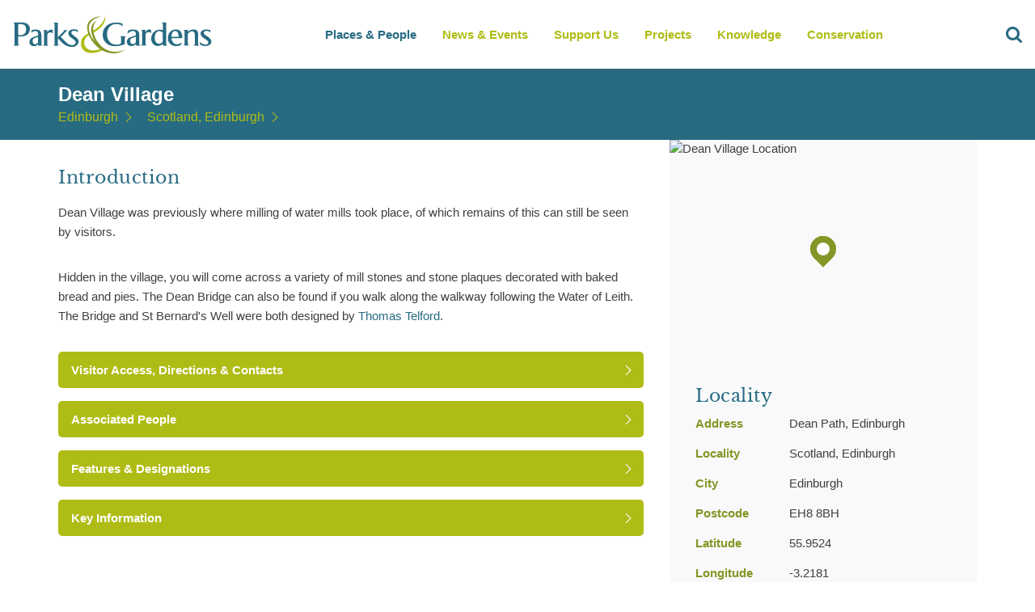

--- FILE ---
content_type: text/html; charset=utf-8
request_url: https://www.google.com/recaptcha/api2/aframe
body_size: 267
content:
<!DOCTYPE HTML><html><head><meta http-equiv="content-type" content="text/html; charset=UTF-8"></head><body><script nonce="hsYCh0kjH-HnynzfTTGupQ">/** Anti-fraud and anti-abuse applications only. See google.com/recaptcha */ try{var clients={'sodar':'https://pagead2.googlesyndication.com/pagead/sodar?'};window.addEventListener("message",function(a){try{if(a.source===window.parent){var b=JSON.parse(a.data);var c=clients[b['id']];if(c){var d=document.createElement('img');d.src=c+b['params']+'&rc='+(localStorage.getItem("rc::a")?sessionStorage.getItem("rc::b"):"");window.document.body.appendChild(d);sessionStorage.setItem("rc::e",parseInt(sessionStorage.getItem("rc::e")||0)+1);localStorage.setItem("rc::h",'1768964160277');}}}catch(b){}});window.parent.postMessage("_grecaptcha_ready", "*");}catch(b){}</script></body></html>

--- FILE ---
content_type: application/javascript; charset=utf-8
request_url: https://www.parksandgardens.org/assets/js/search.min.js?cb=1
body_size: 125419
content:
!function(e){var t={};function n(r){if(t[r])return t[r].exports;var o=t[r]={i:r,l:!1,exports:{}};return e[r].call(o.exports,o,o.exports,n),o.l=!0,o.exports}n.m=e,n.c=t,n.d=function(e,t,r){n.o(e,t)||Object.defineProperty(e,t,{enumerable:!0,get:r})},n.r=function(e){"undefined"!=typeof Symbol&&Symbol.toStringTag&&Object.defineProperty(e,Symbol.toStringTag,{value:"Module"}),Object.defineProperty(e,"__esModule",{value:!0})},n.t=function(e,t){if(1&t&&(e=n(e)),8&t)return e;if(4&t&&"object"==typeof e&&e&&e.__esModule)return e;var r=Object.create(null);if(n.r(r),Object.defineProperty(r,"default",{enumerable:!0,value:e}),2&t&&"string"!=typeof e)for(var o in e)n.d(r,o,function(t){return e[t]}.bind(null,o));return r},n.n=function(e){var t=e&&e.__esModule?function(){return e.default}:function(){return e};return n.d(t,"a",t),t},n.o=function(e,t){return Object.prototype.hasOwnProperty.call(e,t)},n.p="web//assets/js/",n(n.s=79)}([function(e,t,n){"use strict";e.exports=n(80)},function(e,t,n){"use strict";Object.defineProperty(t,"__esModule",{value:!0});var r={batch:!0};Object.defineProperty(t,"batch",{enumerable:!0,get:function(){return i.unstable_batchedUpdates}});var o=n(86);Object.keys(o).forEach((function(e){"default"!==e&&"__esModule"!==e&&(Object.prototype.hasOwnProperty.call(r,e)||e in t&&t[e]===o[e]||Object.defineProperty(t,e,{enumerable:!0,get:function(){return o[e]}}))}));var i=n(106);(0,n(33).setBatch)(i.unstable_batchedUpdates)},function(e,t,n){"use strict";Object.defineProperty(t,"__esModule",{value:!0}),t.default=void 0;var r=n(138),o=l(n(141)),i=l(n(142)),a=l(n(143));function l(e){return e&&e.__esModule?e:{default:e}}function u(e){return(u="function"==typeof Symbol&&"symbol"==typeof Symbol.iterator?function(e){return typeof e}:function(e){return e&&"function"==typeof Symbol&&e.constructor===Symbol&&e!==Symbol.prototype?"symbol":typeof e})(e)}function s(e){return function(e){if(Array.isArray(e))return c(e)}(e)||function(e){if("undefined"!=typeof Symbol&&null!=e[Symbol.iterator]||null!=e["@@iterator"])return Array.from(e)}(e)||function(e,t){if(e){if("string"==typeof e)return c(e,t);var n={}.toString.call(e).slice(8,-1);return"Object"===n&&e.constructor&&(n=e.constructor.name),"Map"===n||"Set"===n?Array.from(e):"Arguments"===n||/^(?:Ui|I)nt(?:8|16|32)(?:Clamped)?Array$/.test(n)?c(e,t):void 0}}(e)||function(){throw new TypeError("Invalid attempt to spread non-iterable instance.\nIn order to be iterable, non-array objects must have a [Symbol.iterator]() method.")}()}function c(e,t){(null==t||t>e.length)&&(t=e.length);for(var n=0,r=Array(t);n<t;n++)r[n]=e[n];return r}function f(e,t){var n=Object.keys(e);if(Object.getOwnPropertySymbols){var r=Object.getOwnPropertySymbols(e);t&&(r=r.filter((function(t){return Object.getOwnPropertyDescriptor(e,t).enumerable}))),n.push.apply(n,r)}return n}function p(e){for(var t=1;t<arguments.length;t++){var n=null!=arguments[t]?arguments[t]:{};t%2?f(Object(n),!0).forEach((function(t){d(e,t,n[t])})):Object.getOwnPropertyDescriptors?Object.defineProperties(e,Object.getOwnPropertyDescriptors(n)):f(Object(n)).forEach((function(t){Object.defineProperty(e,t,Object.getOwnPropertyDescriptor(n,t))}))}return e}function d(e,t,n){return(t=m(t))in e?Object.defineProperty(e,t,{value:n,enumerable:!0,configurable:!0,writable:!0}):e[t]=n,e}function h(e,t){for(var n=0;n<t.length;n++){var r=t[n];r.enumerable=r.enumerable||!1,r.configurable=!0,"value"in r&&(r.writable=!0),Object.defineProperty(e,m(r.key),r)}}function m(e){var t=function(e,t){if("object"!=u(e)||!e)return e;var n=e[Symbol.toPrimitive];if(void 0!==n){var r=n.call(e,t||"default");if("object"!=u(r))return r;throw new TypeError("@@toPrimitive must return a primitive value.")}return("string"===t?String:Number)(e)}(e,"string");return"symbol"==u(t)?t:t+""}var y=[{key:"locality",title:"Locality",path:"/assets/data/places/locality.json"},{key:"siteType",title:"Site Type",path:"/assets/data/places/siteType.json"},{key:"sitePurpose",title:"Site Purpose",path:"/assets/data/places/sitePurpose.json"},{key:"historicalLocations",title:"Historial Location",path:"/assets/data/places/historicalLocations.json"},{key:"period",title:"Period",path:"/assets/data/places/period.json"},{key:"plantEnvironment",title:"Plant Environment",path:"/assets/data/places/plantEnvironment.json"},{key:"style",title:"Style",path:"/assets/data/places/style.json"},{key:"feature",title:"Feature",path:"/assets/data/places/feature.json"},{key:"principalBuilding",title:"Principal Building",path:"/assets/data/places/principalBuilding.json"}],v=function(){function e(){!function(e,t){if(!(e instanceof t))throw new TypeError("Cannot call a class as a function")}(this,e)}return t=e,l=[{key:"pointIsInBounds",value:function(e,t){return e.latitude>=t.se.lat&&e.longitude>=t.nw.lng&&e.latitude<=t.nw.lat&&e.longitude<=t.se.lng}},{key:"isActivePlace",value:function(t,n){var r=!1;if(t&&n)if(t.join&&"places"!==n.type){var o=e.getPlaceIds(t);r=e.getPlaceIds(n.compiledPlacesData?n.compiledPlacesData:n.places).some((function(e){return o.indexOf(e)>-1}))}else r=t.join?e.getPlaceIds(t).some((function(e){return e===n.id})):"places"!==n.type?e.getPlaceIds(n.compiledPlacesData?n.compiledPlacesData:n.places).some((function(e){return e===t.id})):t.id===n.id;return r}},{key:"getPlaceIds",value:function(){var e=arguments.length>0&&void 0!==arguments[0]?arguments[0]:null,t=[];return null!=e&&e.length>0&&e.forEach((function(e){t.push(e.id)})),t.sort()}},{key:"getPlaceIdsList",value:function(t){return e.getPlaceIds(t).join(",")}},{key:"calcBoundsFromMarkers",value:function(t){var n=t.results,i=t.places,a=t.place,l=t.data,u={};if(i?n=t:a?n={places:[a]}:l&&(n={places:l.places?l.places:l.place}),n.places&&n.places.length){var s=e.returnUnique(n.places);if(1===s.length){var c=s[0],f=c.latitude,p=c.longitude;u.center={lat:f,lng:p},u.zoom=12}else{var d=new o.default;s.forEach((function(e){var t=e.latitude+1e-11*Math.random(),n=e.longitude+1e-11*Math.random();t&&n&&d.extend({lat:t,lng:n})}));var h=document.querySelector(".JS_resultwrap "),m={width:h.offsetWidth-100,height:h.offsetHeight-100},y=(0,r.fitBounds)({nw:d.getNorthWest(),se:d.getSouthEast()},m),v=y.center,b=y.zoom-1;u={bounds:JSON.parse(JSON.stringify(d)),center:v,zoom:b}}}return u}},{key:"clusterMarkers",value:function(t){var n=t.places?t.places:[];if(t.places&&t.places.length){var r=new a.default({radius:165,maxZoom:15}),o=t.bounds,i=o.sw||o._sw,l=o.ne||o._ne,u=[i.lng,i.lat,l.lng,l.lat],s=t.zoom;r.load(t.places.reduce(e.markerClusterReducer,[])),n=e.recursiveClusterFlatten(r.getClusters(u,s).map(e.recursiveClusterDecoder,r))}else n=[];return n}},{key:"markerClusterReducer",value:function(t,n){return"places"===n.type?1*n.latitude&&1*n.longitude&&t.push({geometry:{type:"Point",coordinates:[n.longitude,n.latitude]},properties:{place:n}}):n.places&&n.places.reduce(e.markerClusterReducer,t),t}},{key:"recursiveClusterDecoder",value:function(t){var n={id:t.id?"cluster-"+t.id:"place-"+t.properties.place.id,lat:t.geometry.coordinates[1],lng:t.geometry.coordinates[0]};return t.id?n.places=this.getChildren(t.id).map(e.recursiveClusterDecoder,this):t.properties.place&&(n.place=t.properties.place),n}},{key:"recursiveClusterFlatten",value:function(t){var n=arguments.length>1&&void 0!==arguments[1]?arguments[1]:0,r=[];return 0!=t.length&&t.forEach((function(t){n?t.places?r=r.concat(e.recursiveClusterFlatten(t.places,n+1)):r.push(t.place):(t.places&&(t.places=e.recursiveClusterFlatten(t.places,n+1)),r.push(t))})),r}},{key:"centerOnCluster",value:function(t,n){var r=t.props,o=r.mapData,i=r.data,a=e.calcBoundsFromMarkers(n||i),l=a.center,u=a.zoom;if(l&&u){var s=p(p({},o),{},{center:l,zoom:u});t.props.updateMapData(s)}}},{key:"actionDoSearch",value:function(t){var n=t.props,r=n.globals,o=n.filters;e.doSearch(t).then((function(e){return e.json()})).then((function(n){var i=p(p({},r),{},{loaded:!0,centered:!1});if("people"===o.activeTypes&&n.data){var a=[];n.data.forEach((function(e){e.json_data&&e.json_data.places.forEach((function(e){a=[].concat(s(a),[e])}))}));var l=e.returnUnique(a);n=p(p({},n),{},{compiledPlacesData:l})}t.props.updateSearchState(n),t.props.updateGlobalsState(i)})).then((function(){e.updateFilters(t,t.props.filters.updateFilters)}))}},{key:"returnUnique",value:function(e){var t=[];return e.filter((function(e){return!t.includes(e.id)&&(t.push(e.id),!0)}))}},{key:"getDetails",value:function(e,t){try{return i.default.fetchDetails(e,t)}catch(e){console.log("Unable to retreive details, please try again.",e)}}},{key:"autosuggest",value:function(e,t){try{return i.default.fetchSuggestions(e,t)}catch(e){console.log("Unable to retreive any results, please try again.",e)}}},{key:"doSearch",value:function(e){try{return i.default.fetchData(e)}catch(e){console.log("Unable to do search, please try again.",e)}}},{key:"handleItemHighlight",value:function(e,t){var n=p({},e.props.globals);t?("places"===t.type||"people"===t.type)&&(n=p(p({},e.props.globals),{},{highlightResult:t})):null===t&&(n=p(p({},e.props.globals),{},{highlightResult:{}})),e.props.updateGlobalsState(n)}},{key:"handleItemFocus",value:function(t,n){if(!n||"places"!==n.type&&"people"!==n.type){if(null===n){var r=p(p({},t.props.globals),{},{focusedResult:{}});t.props.updateGlobalsState(r)}}else e.getDetails(n.id,n.type).then((function(e){return e.json()})).then((function(e){var n=t.props.globals;n="map"==t.props.globals.outputType?p(p({},n),{},{focusedResult:e.data[0],showFilters:!1}):p(p({},n),{},{focusedResult:e.data[0]}),t.props.updateGlobalsState(n)}))}},{key:"toggleFilters",value:function(e){if(1==e.props.globals.showFilters){var t=p(p({},e.props.globals),{},{showFilters:!1});e.props.updateGlobalsState(t)}else{var n=p(p({},e.props.globals),{},{showFilters:!0});e.props.updateGlobalsState(n)}}},{key:"resetSearch",value:function(e){if(e.props.filters){var t=p(p({},e.props.filters),{},{activeSearch:""});e.props.updateFiltersState(t)}}},{key:"resetFilters",value:function(e){if(e.props.filters){var t=p(p({},e.props.filters),{},{activeFilters:[],clearFilters:!0});e.props.updateFiltersState(t);var n=p(p({},e.props.globals),{},{focusedResult:[]});e.props.updateGlobalsState(n)}}},{key:"resetMap",value:function(e){var t=e.props.mapData,n=p(p({},t),{},{zoom:t.defaultZoom||6,center:t.defaultCenter||{lat:55.303704,lng:-4.262695}});e.props.updateMapData(n)}},{key:"fetchFilterData",value:function(t,n){return fetch(t.path).then((function(e){return e.json()})).then((function(r){return r&&n&&(r=e.reduce(r,n)),{key:t.key,title:t.title,data:r}}))}},{key:"reduce",value:function(e,t){var n=[];return e.forEach((function(e){void 0!==t[e.value]&&n.push({key:e.key,label:e.label,value:e.value})})),n}},{key:"updateFilters",value:function(t){var n=arguments.length>1&&void 0!==arguments[1]?arguments[1]:0,r=t.props,o=r.filters,i=r.results,a=y.map((function(t){return e.fetchFilterData(t,i.categories)}));Promise.all(a).then((function(e){var r=o;e.forEach((function(e){r=p(p({},r),{},{searchFilters:p(p({},r.searchFilters),{},d({},e.key,{title:e.title,filters:e.data})),updateFilters:n+1})})),t.props.updateFiltersState(r)}))}}],(n=null)&&h(t.prototype,n),l&&h(t,l),Object.defineProperty(t,"prototype",{writable:!1}),t;var t,n,l}();t.default=v},function(e,t,n){"use strict";e.exports=function(e){return e&&e.__esModule?e:{default:e}},e.exports.__esModule=!0,e.exports.default=e.exports},function(e,t,n){"use strict";var r=n(3),o=n(15);Object.defineProperty(t,"__esModule",{value:!0}),t.bpfrpt_proptype_VisibleCellRange=t.bpfrpt_proptype_Alignment=t.bpfrpt_proptype_OverscanIndicesGetter=t.bpfrpt_proptype_OverscanIndices=t.bpfrpt_proptype_OverscanIndicesGetterParams=t.bpfrpt_proptype_RenderedSection=t.bpfrpt_proptype_ScrollbarPresenceChange=t.bpfrpt_proptype_Scroll=t.bpfrpt_proptype_NoContentRenderer=t.bpfrpt_proptype_CellSize=t.bpfrpt_proptype_CellSizeGetter=t.bpfrpt_proptype_CellRangeRenderer=t.bpfrpt_proptype_CellRangeRendererParams=t.bpfrpt_proptype_StyleCache=t.bpfrpt_proptype_CellCache=t.bpfrpt_proptype_CellRenderer=t.bpfrpt_proptype_CellRendererParams=t.bpfrpt_proptype_CellPosition=void 0;o(n(0)),r(n(32)),r(n(7));t.bpfrpt_proptype_CellPosition=null;t.bpfrpt_proptype_CellRendererParams=null;t.bpfrpt_proptype_CellRenderer=null;t.bpfrpt_proptype_CellCache=null;t.bpfrpt_proptype_StyleCache=null;t.bpfrpt_proptype_CellRangeRendererParams=null;t.bpfrpt_proptype_CellRangeRenderer=null;t.bpfrpt_proptype_CellSizeGetter=null;t.bpfrpt_proptype_CellSize=null;t.bpfrpt_proptype_NoContentRenderer=null;t.bpfrpt_proptype_Scroll=null;t.bpfrpt_proptype_ScrollbarPresenceChange=null;t.bpfrpt_proptype_RenderedSection=null;t.bpfrpt_proptype_OverscanIndicesGetterParams=null;t.bpfrpt_proptype_OverscanIndices=null;t.bpfrpt_proptype_OverscanIndicesGetter=null;t.bpfrpt_proptype_Alignment=null;t.bpfrpt_proptype_VisibleCellRange=null},function(e,t,n){"use strict";Object.defineProperty(t,"__esModule",{value:!0}),t.default=t.ReactReduxContext=void 0;var r,o=(r=n(0))&&r.__esModule?r:{default:r};var i=t.ReactReduxContext=o.default.createContext(null);t.default=i},function(e,t,n){"use strict";!function e(){if("undefined"!=typeof __REACT_DEVTOOLS_GLOBAL_HOOK__&&"function"==typeof __REACT_DEVTOOLS_GLOBAL_HOOK__.checkDCE){0;try{__REACT_DEVTOOLS_GLOBAL_HOOK__.checkDCE(e)}catch(e){console.error(e)}}}(),e.exports=n(82)},function(e,t,n){"use strict";e.exports=n(205)()},function(e,t,n){"use strict";Object.defineProperty(t,"__esModule",{value:!0}),t.default=function(e,t){if(!(e instanceof t))throw new TypeError("Cannot call a class as a function")}},function(e,t,n){"use strict";Object.defineProperty(t,"__esModule",{value:!0}),t.default=function(e,t,n){return t&&i(e.prototype,t),n&&i(e,n),Object.defineProperty(e,"prototype",{writable:!1}),e};var r,o=(r=n(53))&&r.__esModule?r:{default:r};function i(e,t){for(var n=0;n<t.length;n++){var r=t[n];r.enumerable=r.enumerable||!1,r.configurable=!0,"value"in r&&(r.writable=!0),Object.defineProperty(e,(0,o.default)(r.key),r)}}},function(e,t,n){"use strict";function r(e){return t.default=r="function"==typeof Symbol&&"symbol"==typeof Symbol.iterator?function(e){return typeof e}:function(e){return e&&"function"==typeof Symbol&&e.constructor===Symbol&&e!==Symbol.prototype?"symbol":typeof e},r(e)}Object.defineProperty(t,"__esModule",{value:!0}),t.default=r},function(e,t,n){"use strict";Object.defineProperty(t,"__esModule",{value:!0}),t.default=function(e,t){if("function"!=typeof t&&null!==t)throw new TypeError("Super expression must either be null or a function");e.prototype=Object.create(t&&t.prototype,{constructor:{value:e,writable:!0,configurable:!0}}),Object.defineProperty(e,"prototype",{writable:!1}),t&&(0,o.default)(e,t)};var r,o=(r=n(54))&&r.__esModule?r:{default:r}},function(e,t,n){"use strict";Object.defineProperty(t,"__esModule",{value:!0}),t.default=function(e,t){if(t&&("object"==(0,r.default)(t)||"function"==typeof t))return t;if(void 0!==t)throw new TypeError("Derived constructors may only return object or undefined");return(0,o.default)(e)};var r=i(n(10)),o=i(n(55));function i(e){return e&&e.__esModule?e:{default:e}}},function(e,t,n){"use strict";function r(e){return t.default=r=Object.setPrototypeOf?Object.getPrototypeOf.bind():function(e){return e.__proto__||Object.getPrototypeOf(e)},r(e)}Object.defineProperty(t,"__esModule",{value:!0}),t.default=r},function(e,t,n){"use strict";Object.defineProperty(t,"__esModule",{value:!0}),t.default=void 0;var r=n(28);t.default=function(){for(var e=arguments.length,t=new Array(e),n=0;n<e;n++)t[n]=arguments[n];return(0,r.serializeStyles)(t)}},function(e,t,n){"use strict";var r=n(16).default;function o(t,n){if("function"==typeof WeakMap)var i=new WeakMap,a=new WeakMap;return(e.exports=o=function(e,t){if(!t&&e&&e.__esModule)return e;var n,o,l={__proto__:null,default:e};if(null===e||"object"!=r(e)&&"function"!=typeof e)return l;if(n=t?a:i){if(n.has(e))return n.get(e);n.set(e,l)}for(var u in e)"default"!==u&&{}.hasOwnProperty.call(e,u)&&((o=(n=Object.defineProperty)&&Object.getOwnPropertyDescriptor(e,u))&&(o.get||o.set)?n(l,u,o):l[u]=e[u]);return l},e.exports.__esModule=!0,e.exports.default=e.exports)(t,n)}e.exports=o,e.exports.__esModule=!0,e.exports.default=e.exports},function(e,t,n){"use strict";function r(t){return e.exports=r="function"==typeof Symbol&&"symbol"==typeof Symbol.iterator?function(e){return typeof e}:function(e){return e&&"function"==typeof Symbol&&e.constructor===Symbol&&e!==Symbol.prototype?"symbol":typeof e},e.exports.__esModule=!0,e.exports.default=e.exports,r(t)}e.exports=r,e.exports.__esModule=!0,e.exports.default=e.exports},function(e,t,n){"use strict";e.exports=function(e,t){if(!(e instanceof t))throw new TypeError("Cannot call a class as a function")},e.exports.__esModule=!0,e.exports.default=e.exports},function(e,t,n){"use strict";var r=n(69);function o(e,t){for(var n=0;n<t.length;n++){var o=t[n];o.enumerable=o.enumerable||!1,o.configurable=!0,"value"in o&&(o.writable=!0),Object.defineProperty(e,r(o.key),o)}}e.exports=function(e,t,n){return t&&o(e.prototype,t),n&&o(e,n),Object.defineProperty(e,"prototype",{writable:!1}),e},e.exports.__esModule=!0,e.exports.default=e.exports},function(e,t,n){"use strict";var r=n(69);e.exports=function(e,t,n){return(t=r(t))in e?Object.defineProperty(e,t,{value:n,enumerable:!0,configurable:!0,writable:!0}):e[t]=n,e},e.exports.__esModule=!0,e.exports.default=e.exports},function(e,t,n){"use strict";Object.defineProperty(t,"__esModule",{value:!0}),t.createSubscription=function(e,t){var n,i=o;function a(){u.onStateChange&&u.onStateChange()}function l(){var o,l,u;n||(n=t?t.addNestedSub(a):e.subscribe(a),o=(0,r.getBatch)(),l=null,u=null,i={clear:function(){l=null,u=null},notify:function(){o((function(){for(var e=l;e;)e.callback(),e=e.next}))},get:function(){for(var e=[],t=l;t;)e.push(t),t=t.next;return e},subscribe:function(e){var t=!0,n=u={callback:e,next:null,prev:u};return n.prev?n.prev.next=n:l=n,function(){t&&null!==l&&(t=!1,n.next?n.next.prev=n.prev:u=n.prev,n.prev?n.prev.next=n.next:l=n.next)}}})}var u={addNestedSub:function(e){return l(),i.subscribe(e)},notifyNestedSubs:function(){i.notify()},handleChangeWrapper:a,isSubscribed:function(){return Boolean(n)},trySubscribe:l,tryUnsubscribe:function(){n&&(n(),n=void 0,i.clear(),i=o)},getListeners:function(){return i}};return u};var r=n(33);var o={notify:function(){},get:function(){return[]}}},function(e,t,n){"use strict";Object.defineProperty(t,"__esModule",{value:!0}),t.useIsomorphicLayoutEffect=void 0;var r=n(0);t.useIsomorphicLayoutEffect="undefined"!=typeof window&&void 0!==window.document&&void 0!==window.document.createElement?r.useLayoutEffect:r.useEffect},function(e,t,n){"use strict";function r(){return t.default=r=Object.assign?Object.assign.bind():function(e){for(var t=1;t<arguments.length;t++){var n=arguments[t];for(var r in n)({}).hasOwnProperty.call(n,r)&&(e[r]=n[r])}return e},r.apply(null,arguments)}Object.defineProperty(t,"__esModule",{value:!0}),t.default=r},function(e,t,n){"use strict";Object.defineProperty(t,"__esModule",{value:!0}),t.default=function(e,t){if(null==e)return{};var n={};for(var r in e)if({}.hasOwnProperty.call(e,r)){if(-1!==t.indexOf(r))continue;n[r]=e[r]}return n}},function(e,t,n){"use strict";t.__esModule=!0;var r=n(47);var o=function(){function e(t,n){if(function(e,t){if(!(e instanceof t))throw new TypeError("Cannot call a class as a function")}(this,e),isNaN(t)||isNaN(n))throw new Error("Invalid LatLng object: ("+t+", "+n+")");this.lat=+t,this.lng=+n}return e.prototype.wrap=function(){return new e(this.lat,(0,r.wrap)(this.lng,-180,180))},e}();o.convert=function(e){return e instanceof o?e:Array.isArray(e)?new o(e[0],e[1]):"lng"in e&&"lat"in e?new o(e.lat,e.lng):e},t.default=o},function(e,t,n){"use strict";function r(t){return e.exports=r="function"==typeof Symbol&&"symbol"==typeof Symbol.iterator?function(e){return typeof e}:function(e){return e&&"function"==typeof Symbol&&e.constructor===Symbol&&e!==Symbol.prototype?"symbol":typeof e},e.exports.__esModule=!0,e.exports.default=e.exports,r(t)}e.exports=r,e.exports.__esModule=!0,e.exports.default=e.exports},function(e,t,n){"use strict";Object.defineProperty(t,"__esModule",{value:!0}),Object.defineProperty(t,"CacheProvider",{enumerable:!0,get:function(){return i.C}}),t.Global=t.ClassNames=void 0,Object.defineProperty(t,"ThemeContext",{enumerable:!0,get:function(){return i.T}}),t.createElement=void 0,Object.defineProperty(t,"css",{enumerable:!0,get:function(){return s.default}}),t.keyframes=t.jsx=void 0,Object.defineProperty(t,"withEmotionCache",{enumerable:!0,get:function(){return i.w}});var r=c(n(165)),o=n(0);n(27);var i=n(168),a=n(58),l=n(28),u=n(57),s=c(n(14));function c(e){return e&&e.__esModule?e:{default:e}}function f(e){return(f="function"==typeof Symbol&&"symbol"==typeof Symbol.iterator?function(e){return typeof e}:function(e){return e&&"function"==typeof Symbol&&e.constructor===Symbol&&e!==Symbol.prototype?"symbol":typeof e})(e)}t.jsx=t.createElement=function(e,t){var n=arguments;if(null==t||!i.h.call(t,"css"))return o.createElement.apply(void 0,n);var r=n.length,a=new Array(r);a[0]=i.E,a[1]=(0,i.c)(e,t);for(var l=2;l<r;l++)a[l]=n[l];return o.createElement.apply(null,a)},t.Global=(0,i.w)((function(e,t){var n=e.styles;if("function"==typeof n)return(0,o.createElement)(i.T.Consumer,null,(function(e){var r=(0,l.serializeStyles)([n(e)]);return(0,o.createElement)(p,{serialized:r,cache:t})}));var r=(0,l.serializeStyles)([n]);return(0,o.createElement)(p,{serialized:r,cache:t})}));var p=function(e){function t(t,n,r){return e.call(this,t,n,r)||this}(0,r.default)(t,e);var n=t.prototype;return n.componentDidMount=function(){this.sheet=new u.StyleSheet({key:this.props.cache.key+"-global",nonce:this.props.cache.sheet.nonce,container:this.props.cache.sheet.container});var e=document.querySelector("style[data-emotion-"+this.props.cache.key+'="'+this.props.serialized.name+'"]');null!==e&&this.sheet.tags.push(e),this.props.cache.sheet.tags.length&&(this.sheet.before=this.props.cache.sheet.tags[0]),this.insertStyles()},n.componentDidUpdate=function(e){e.serialized.name!==this.props.serialized.name&&this.insertStyles()},n.insertStyles=function(){if(void 0!==this.props.serialized.next&&(0,a.insertStyles)(this.props.cache,this.props.serialized.next,!0),this.sheet.tags.length){var e=this.sheet.tags[this.sheet.tags.length-1].nextElementSibling;this.sheet.before=e,this.sheet.flush()}this.props.cache.insert("",this.props.serialized,this.sheet,!1)},n.componentWillUnmount=function(){this.sheet.flush()},n.render=function(){return null},t}(o.Component),d=(t.keyframes=function(){var e=s.default.apply(void 0,arguments),t="animation-"+e.name;return{name:t,styles:"@keyframes "+t+"{"+e.styles+"}",anim:1,toString:function(){return"_EMO_"+this.name+"_"+this.styles+"_EMO_"}}},function e(t){for(var n=t.length,r=0,o="";r<n;r++){var i=t[r];if(null!=i){var a=void 0;switch(f(i)){case"boolean":break;case"object":if(Array.isArray(i))a=e(i);else for(var l in a="",i)i[l]&&l&&(a&&(a+=" "),a+=l);break;default:a=i}a&&(o&&(o+=" "),o+=a)}}return o});function h(e,t,n){var r=[],o=(0,a.getRegisteredStyles)(e,r,n);return r.length<2?n:o+t(r)}var m=function(){return null};t.ClassNames=(0,i.w)((function(e,t){return(0,o.createElement)(i.T.Consumer,null,(function(n){var r=function(){for(var e=arguments.length,n=new Array(e),r=0;r<e;r++)n[r]=arguments[r];var o=(0,l.serializeStyles)(n,t.registered);return(0,a.insertStyles)(t,o,!1),t.key+"-"+o.name},i={css:r,cx:function(){for(var e=arguments.length,n=new Array(e),o=0;o<e;o++)n[o]=arguments[o];return h(t.registered,r,d(n))},theme:n},u=e.children(i);var s=(0,o.createElement)(m,null);return(0,o.createElement)(o.Fragment,null,s,u)}))}))},function(e,t,n){"use strict";Object.defineProperty(t,"__esModule",{value:!0}),t.default=void 0;var r,o=n(57),i=(r=n(166))&&r.__esModule?r:{default:r};n(167);function a(e){e&&l.current.insert(e+"}")}var l={current:null},u=function(e,t,n,r,o,i,u,s,c,f){switch(e){case 1:switch(t.charCodeAt(0)){case 64:return l.current.insert(t+";"),"";case 108:if(98===t.charCodeAt(2))return""}break;case 2:if(0===s)return t+"/*|*/";break;case 3:switch(s){case 102:case 112:return l.current.insert(n[0]+t),"";default:return t+(0===f?"/*|*/":"")}case-2:t.split("/*|*/}").forEach(a)}};t.default=function(e){void 0===e&&(e={});var t,n=e.key||"css";void 0!==e.prefix&&(t={prefix:e.prefix});var r=new i.default(t);var a,s={};a=e.container||document.head;var c,f=document.querySelectorAll("style[data-emotion-"+n+"]");Array.prototype.forEach.call(f,(function(e){e.getAttribute("data-emotion-"+n).split(" ").forEach((function(e){s[e]=!0})),e.parentNode!==a&&a.appendChild(e)})),r.use(e.stylisPlugins)(u),c=function(e,t,n,o){var i=t.name;l.current=n,r(e,t.styles),o&&(p.inserted[i]=!0)};var p={key:n,sheet:new o.StyleSheet({key:n,container:a,nonce:e.nonce,speedy:e.speedy}),nonce:e.nonce,inserted:s,registered:{},insert:c};return p}},function(e,t,n){"use strict";Object.defineProperty(t,"__esModule",{value:!0}),t.serializeStyles=void 0;var r=a(n(171)),o=a(n(172)),i=a(n(173));function a(e){return e&&e.__esModule?e:{default:e}}function l(e){return(l="function"==typeof Symbol&&"symbol"==typeof Symbol.iterator?function(e){return typeof e}:function(e){return e&&"function"==typeof Symbol&&e.constructor===Symbol&&e!==Symbol.prototype?"symbol":typeof e})(e)}var u=/[A-Z]|^ms/g,s=/_EMO_([^_]+?)_([^]*?)_EMO_/g,c=function(e){return 45===e.charCodeAt(1)},f=function(e){return null!=e&&"boolean"!=typeof e},p=(0,i.default)((function(e){return c(e)?e:e.replace(u,"-$&").toLowerCase()})),d=function(e,t){switch(e){case"animation":case"animationName":if("string"==typeof t)return t.replace(s,(function(e,t,n){return m={name:t,styles:n,next:m},t}))}return 1===o.default[e]||c(e)||"number"!=typeof t||0===t?t:t+"px"};function h(e,t,n,r){if(null==n)return"";if(void 0!==n.__emotion_styles)return n;switch(l(n)){case"boolean":return"";case"object":if(1===n.anim)return m={name:n.name,styles:n.styles,next:m},n.name;if(void 0!==n.styles){var o=n.next;if(void 0!==o)for(;void 0!==o;)m={name:o.name,styles:o.styles,next:m},o=o.next;return n.styles+";"}return function(e,t,n){var r="";if(Array.isArray(n))for(var o=0;o<n.length;o++)r+=h(e,t,n[o],!1);else for(var i in n){var a=n[i];if("object"!==l(a))null!=t&&void 0!==t[a]?r+=i+"{"+t[a]+"}":f(a)&&(r+=p(i)+":"+d(i,a)+";");else if(!Array.isArray(a)||"string"!=typeof a[0]||null!=t&&void 0!==t[a[0]]){var u=h(e,t,a,!1);switch(i){case"animation":case"animationName":r+=p(i)+":"+u+";";break;default:r+=i+"{"+u+"}"}}else for(var s=0;s<a.length;s++)f(a[s])&&(r+=p(i)+":"+d(i,a[s])+";")}return r}(e,t,n);case"function":if(void 0!==e){var i=m,a=n(e);return m=i,h(e,t,a,r)}break;case"string":}if(null==t)return n;var u=t[n];return void 0===u||r?n:u}var m,y=/label:\s*([^\s;\n{]+)\s*;/g;t.serializeStyles=function(e,t,n){if(1===e.length&&"object"===l(e[0])&&null!==e[0]&&void 0!==e[0].styles)return e[0];var o=!0,i="";m=void 0;var a=e[0];null==a||void 0===a.raw?(o=!1,i+=h(n,t,a,!1)):i+=a[0];for(var u=1;u<e.length;u++)i+=h(n,t,e[u],46===i.charCodeAt(i.length-1)),o&&(i+=a[u]);y.lastIndex=0;for(var s,c="";null!==(s=y.exec(i));)c+="-"+s[1];return{name:(0,r.default)(i)+c,styles:i,next:m}}},function(e,t,n){"use strict";Object.defineProperty(t,"__esModule",{value:!0}),t.default=function(e,t){if(null==e)return{};var n,r,i=(0,o.default)(e,t);if(Object.getOwnPropertySymbols){var a=Object.getOwnPropertySymbols(e);for(r=0;r<a.length;r++)n=a[r],-1===t.indexOf(n)&&{}.propertyIsEnumerable.call(e,n)&&(i[n]=e[n])}return i};var r,o=(r=n(174))&&r.__esModule?r:{default:r}},function(e,t,n){"use strict";function r(){return t.default=r=Object.assign?Object.assign.bind():function(e){for(var t=1;t<arguments.length;t++){var n=arguments[t];for(var r in n)({}).hasOwnProperty.call(n,r)&&(e[r]=n[r])}return e},r.apply(null,arguments)}Object.defineProperty(t,"__esModule",{value:!0}),t.default=r},function(e,t,n){"use strict";e.exports=function(e){if(void 0===e)throw new ReferenceError("this hasn't been initialised - super() hasn't been called");return e},e.exports.__esModule=!0,e.exports.default=e.exports},function(e,t,n){"use strict";var r=n(3);Object.defineProperty(t,"__esModule",{value:!0}),t.default=void 0;var o=r(n(202)),i=r(n(17)),a=r(n(18)),l=r(n(19)),u=r(n(204)),s=n(207),c=(n(4),function(){function e(t){var n=t.maxScrollSize,r=void 0===n?(0,s.getMaxElementSize)():n,a=(0,o.default)(t,["maxScrollSize"]);(0,i.default)(this,e),(0,l.default)(this,"_cellSizeAndPositionManager",void 0),(0,l.default)(this,"_maxScrollSize",void 0),this._cellSizeAndPositionManager=new u.default(a),this._maxScrollSize=r}return(0,a.default)(e,[{key:"areOffsetsAdjusted",value:function(){return this._cellSizeAndPositionManager.getTotalSize()>this._maxScrollSize}},{key:"configure",value:function(e){this._cellSizeAndPositionManager.configure(e)}},{key:"getCellCount",value:function(){return this._cellSizeAndPositionManager.getCellCount()}},{key:"getEstimatedCellSize",value:function(){return this._cellSizeAndPositionManager.getEstimatedCellSize()}},{key:"getLastMeasuredIndex",value:function(){return this._cellSizeAndPositionManager.getLastMeasuredIndex()}},{key:"getOffsetAdjustment",value:function(e){var t=e.containerSize,n=e.offset,r=this._cellSizeAndPositionManager.getTotalSize(),o=this.getTotalSize(),i=this._getOffsetPercentage({containerSize:t,offset:n,totalSize:o});return Math.round(i*(o-r))}},{key:"getSizeAndPositionOfCell",value:function(e){return this._cellSizeAndPositionManager.getSizeAndPositionOfCell(e)}},{key:"getSizeAndPositionOfLastMeasuredCell",value:function(){return this._cellSizeAndPositionManager.getSizeAndPositionOfLastMeasuredCell()}},{key:"getTotalSize",value:function(){return Math.min(this._maxScrollSize,this._cellSizeAndPositionManager.getTotalSize())}},{key:"getUpdatedOffsetForIndex",value:function(e){var t=e.align,n=void 0===t?"auto":t,r=e.containerSize,o=e.currentOffset,i=e.targetIndex;o=this._safeOffsetToOffset({containerSize:r,offset:o});var a=this._cellSizeAndPositionManager.getUpdatedOffsetForIndex({align:n,containerSize:r,currentOffset:o,targetIndex:i});return this._offsetToSafeOffset({containerSize:r,offset:a})}},{key:"getVisibleCellRange",value:function(e){var t=e.containerSize,n=e.offset;return n=this._safeOffsetToOffset({containerSize:t,offset:n}),this._cellSizeAndPositionManager.getVisibleCellRange({containerSize:t,offset:n})}},{key:"resetCell",value:function(e){this._cellSizeAndPositionManager.resetCell(e)}},{key:"_getOffsetPercentage",value:function(e){var t=e.containerSize,n=e.offset,r=e.totalSize;return r<=t?0:n/(r-t)}},{key:"_offsetToSafeOffset",value:function(e){var t=e.containerSize,n=e.offset,r=this._cellSizeAndPositionManager.getTotalSize(),o=this.getTotalSize();if(r===o)return n;var i=this._getOffsetPercentage({containerSize:t,offset:n,totalSize:r});return Math.round(i*(o-t))}},{key:"_safeOffsetToOffset",value:function(e){var t=e.containerSize,n=e.offset,r=this._cellSizeAndPositionManager.getTotalSize(),o=this.getTotalSize();if(r===o)return n;var i=this._getOffsetPercentage({containerSize:t,offset:n,totalSize:o});return Math.round(i*(r-t))}}]),e}());t.default=c},function(e,t,n){"use strict";Object.defineProperty(t,"__esModule",{value:!0}),t.setBatch=t.getBatch=void 0;var r=function(e){e()};t.setBatch=function(e){return r=e},t.getBatch=function(){return r}},function(e,t,n){"use strict";function r(e){return(r="function"==typeof Symbol&&"symbol"==typeof Symbol.iterator?function(e){return typeof e}:function(e){return e&&"function"==typeof Symbol&&e.constructor===Symbol&&e!==Symbol.prototype?"symbol":typeof e})(e)}Object.defineProperty(t,"__esModule",{value:!0}),t.default=function(e,t){void 0===t&&(t={});var n=t,r=n.getDisplayName,c=void 0===r?function(e){return"ConnectAdvanced("+e+")"}:r,p=n.methodName,w=void 0===p?"connectAdvanced":p,O=n.renderCountProp,x=void 0===O?void 0:O,C=n.shouldHandleStateChanges,P=void 0===C||C,k=n.storeKey,E=void 0===k?"store":k,T=(n.withRef,n.forwardRef),M=void 0!==T&&T,j=n.context,R=void 0===j?f.ReactReduxContext:j,I=(0,i.default)(n,d);0;var D=R;return function(t){var n=t.displayName||t.name||"Component",r=c(n),f=(0,o.default)({},I,{getDisplayName:c,methodName:w,renderCountProp:x,shouldHandleStateChanges:P,storeKey:E,displayName:r,wrappedComponentName:n,WrappedComponent:t}),p=I.pure;var d=p?l.useMemo:function(e){return e()};function O(n){var r=(0,l.useMemo)((function(){var e=n.reactReduxForwardedRef,t=(0,i.default)(n,h);return[n.context,e,t]}),[n]),a=r[0],c=r[1],p=r[2],w=(0,l.useMemo)((function(){return a&&a.Consumer&&(0,u.isContextConsumer)(l.default.createElement(a.Consumer,null))?a:D}),[a,D]),O=(0,l.useContext)(w),x=Boolean(n.store)&&Boolean(n.store.getState)&&Boolean(n.store.dispatch);Boolean(O)&&Boolean(O.store);var C=x?n.store:O.store,k=(0,l.useMemo)((function(){return function(t){return e(t.dispatch,f)}(C)}),[C]),E=(0,l.useMemo)((function(){if(!P)return y;var e=(0,s.createSubscription)(C,x?null:O.subscription),t=e.notifyNestedSubs.bind(e);return[e,t]}),[C,x,O]),T=E[0],M=E[1],j=(0,l.useMemo)((function(){return x?O:(0,o.default)({},O,{subscription:T})}),[x,O,T]),R=(0,l.useReducer)(v,m,S),I=R[0][0],z=R[1];if(I&&I.error)throw I.error;var L=(0,l.useRef)(),A=(0,l.useRef)(p),N=(0,l.useRef)(),F=(0,l.useRef)(!1),U=d((function(){return N.current&&p===A.current?N.current:k(C.getState(),p)}),[C,I,p]);b(g,[A,L,F,p,U,N,M]),b(_,[P,C,T,k,A,L,F,N,M,z],[C,T,k]);var V=(0,l.useMemo)((function(){return l.default.createElement(t,(0,o.default)({},U,{ref:c}))}),[c,t,U]);return(0,l.useMemo)((function(){return P?l.default.createElement(w.Provider,{value:j},V):V}),[w,V,j])}var C=p?l.default.memo(O):O;if(C.WrappedComponent=t,C.displayName=O.displayName=r,M){var k=l.default.forwardRef((function(e,t){return l.default.createElement(C,(0,o.default)({},e,{reactReduxForwardedRef:t}))}));return k.displayName=r,k.WrappedComponent=t,(0,a.default)(k,t)}return(0,a.default)(C,t)}};var o=p(n(22)),i=p(n(23)),a=p(n(91)),l=function(e,t){if("function"==typeof WeakMap)var n=new WeakMap,o=new WeakMap;return function(e,t){if(!t&&e&&e.__esModule)return e;var i,a,l={__proto__:null,default:e};if(null===e||"object"!=r(e)&&"function"!=typeof e)return l;if(i=t?o:n){if(i.has(e))return i.get(e);i.set(e,l)}for(var u in e)"default"!==u&&{}.hasOwnProperty.call(e,u)&&((a=(i=Object.defineProperty)&&Object.getOwnPropertyDescriptor(e,u))&&(a.get||a.set)?i(l,u,a):l[u]=e[u]);return l}(e,t)}(n(0)),u=n(94),s=n(20),c=n(21),f=n(5);function p(e){return e&&e.__esModule?e:{default:e}}var d=["getDisplayName","methodName","renderCountProp","shouldHandleStateChanges","storeKey","withRef","forwardRef","context"],h=["reactReduxForwardedRef"],m=[],y=[null,null];function v(e,t){var n=e[1];return[t.payload,n+1]}function b(e,t,n){(0,c.useIsomorphicLayoutEffect)((function(){return e.apply(void 0,t)}),n)}function g(e,t,n,r,o,i,a){e.current=r,t.current=o,n.current=!1,i.current&&(i.current=null,a())}function _(e,t,n,r,o,i,a,l,u,s){if(e){var c=!1,f=null,p=function(){if(!c){var e,n,p=t.getState();try{e=r(p,o.current)}catch(e){n=e,f=e}n||(f=null),e===i.current?a.current||u():(i.current=e,l.current=e,a.current=!0,s({type:"STORE_UPDATED",payload:{error:n}}))}};n.onStateChange=p,n.trySubscribe(),p();return function(){if(c=!0,n.tryUnsubscribe(),n.onStateChange=null,f)throw f}}}var S=function(){return[null,0]}},function(e,t,n){"use strict";function r(e){return(r="function"==typeof Symbol&&"symbol"==typeof Symbol.iterator?function(e){return typeof e}:function(e){return e&&"function"==typeof Symbol&&e.constructor===Symbol&&e!==Symbol.prototype?"symbol":typeof e})(e)}function o(e,t){return e===t?0!==e||0!==t||1/e==1/t:e!=e&&t!=t}Object.defineProperty(t,"__esModule",{value:!0}),t.default=function(e,t){if(o(e,t))return!0;if("object"!==r(e)||null===e||"object"!==r(t)||null===t)return!1;var n=Object.keys(e),i=Object.keys(t);if(n.length!==i.length)return!1;for(var a=0;a<n.length;a++)if(!Object.prototype.hasOwnProperty.call(t,n[a])||!o(e[n[a]],t[n[a]]))return!1;return!0}},function(e,t,n){"use strict";Object.defineProperty(t,"__esModule",{value:!0}),t.getDependsOnOwnProps=o,t.wrapMapToPropsConstant=function(e){return function(t,n){var r=e(t,n);function o(){return r}return o.dependsOnOwnProps=!1,o}},t.wrapMapToPropsFunc=function(e,t){return function(t,n){n.displayName;var r=function(e,t){return r.dependsOnOwnProps?r.mapToProps(e,t):r.mapToProps(e)};return r.dependsOnOwnProps=!0,r.mapToProps=function(t,n){r.mapToProps=e,r.dependsOnOwnProps=o(e);var i=r(t,n);return"function"==typeof i&&(r.mapToProps=i,r.dependsOnOwnProps=o(i),i=r(t,n)),i},r}};var r;(r=n(37))&&r.__esModule;function o(e){return null!==e.dependsOnOwnProps&&void 0!==e.dependsOnOwnProps?Boolean(e.dependsOnOwnProps):1!==e.length}},function(e,t,n){"use strict";Object.defineProperty(t,"__esModule",{value:!0}),t.default=function(e,t,n){(0,r.default)(e)||(0,o.default)(n+"() in "+t+" must return a plain object. Instead received "+e+".")};var r=i(n(99)),o=i(n(38));function i(e){return e&&e.__esModule?e:{default:e}}},function(e,t,n){"use strict";Object.defineProperty(t,"__esModule",{value:!0}),t.default=function(e){"undefined"!=typeof console&&"function"==typeof console.error&&console.error(e);try{throw new Error(e)}catch(e){}}},function(e,t,n){"use strict";Object.defineProperty(t,"__esModule",{value:!0}),t.createStoreHook=a,t.useStore=void 0;var r=n(0),o=n(5),i=n(40);function a(e){void 0===e&&(e=o.ReactReduxContext);var t=e===o.ReactReduxContext?i.useReduxContext:function(){return(0,r.useContext)(e)};return function(){return t().store}}t.useStore=a()},function(e,t,n){"use strict";Object.defineProperty(t,"__esModule",{value:!0}),t.useReduxContext=function(){0;return(0,r.useContext)(o.ReactReduxContext)};var r=n(0),o=n(5)},function(e,t,n){"use strict";function r(e){return t.default=r="function"==typeof Symbol&&"symbol"==typeof Symbol.iterator?function(e){return typeof e}:function(e){return e&&"function"==typeof Symbol&&e.constructor===Symbol&&e!==Symbol.prototype?"symbol":typeof e},r(e)}Object.defineProperty(t,"__esModule",{value:!0}),t.default=r},function(e,t,n){"use strict";e.exports=n(118)()},function(e,t,n){"use strict";function r(e){return(r="function"==typeof Symbol&&"symbol"==typeof Symbol.iterator?function(e){return typeof e}:function(e){return e&&"function"==typeof Symbol&&e.constructor===Symbol&&e!==Symbol.prototype?"symbol":typeof e})(e)}t.__esModule=!0;var o=Object.assign||function(e){for(var t=1;t<arguments.length;t++){var n=arguments[t];for(var r in n)Object.prototype.hasOwnProperty.call(n,r)&&(e[r]=n[r])}return e},i=n(0),a=c(i),l=c(n(42)),u=c(n(44)),s=c(n(45));function c(e){return e&&e.__esModule?e:{default:e}}var f={width:"100%",height:"100%",left:0,top:0,margin:0,padding:0,position:"absolute"},p={width:0,height:0,left:0,top:0,backgroundColor:"transparent",position:"absolute"},d=function(e){function t(n){!function(e,t){if(!(e instanceof t))throw new TypeError("Cannot call a class as a function")}(this,t);var i=function(e,t){if(!e)throw new ReferenceError("this hasn't been initialised - super() hasn't been called");return!t||"object"!==r(t)&&"function"!=typeof t?e:t}(this,e.call(this,n));return i._getState=function(){return{children:i.props.dispatcher.getChildren(),updateCounter:i.props.dispatcher.getUpdateCounter()}},i._onChangeHandler=function(){if(i.dimensionsCache_){var e=(i.state.children||[]).length,t=i._getState();i.setState(t,(function(){return(t.children||[]).length!==e&&i._onMouseChangeHandler()}))}},i._onChildClick=function(){if(i.props.onChildClick&&i.hoverChildProps_){var e=i.hoverKey_,t=i.hoverChildProps_;i.props.onChildClick(e,t)}},i._onChildMouseDown=function(){if(i.props.onChildMouseDown&&i.hoverChildProps_){var e=i.hoverKey_,t=i.hoverChildProps_;i.props.onChildMouseDown(e,t)}},i._onChildMouseEnter=function(e,t){i.dimensionsCache_&&(i.props.onChildMouseEnter&&i.props.onChildMouseEnter(e,t),i.hoverChildProps_=t,i.hoverKey_=e,i.setState({hoverKey:e}))},i._onChildMouseLeave=function(){if(i.dimensionsCache_){var e=i.hoverKey_,t=i.hoverChildProps_;null!=e&&(i.props.onChildMouseLeave&&i.props.onChildMouseLeave(e,t),i.hoverKey_=null,i.hoverChildProps_=null,i.setState({hoverKey:null}))}},i._onMouseAllow=function(e){e||i._onChildMouseLeave(),i.allowMouse_=e},i._onMouseChangeHandler=function(){i.allowMouse_&&i._onMouseChangeHandlerRaf()},i._onMouseChangeHandlerRaf=function(){if(i.dimensionsCache_){var e=i.props.dispatcher.getMousePosition();if(e){var t=[],n=i.props.getHoverDistance();if(a.default.Children.forEach(i.state.children,(function(r,o){if(r&&(void 0!==r.props.latLng||void 0!==r.props.lat||void 0!==r.props.lng)){var a=void 0!==r.key&&null!==r.key?r.key:o,l=i.props.distanceToMouse(i.dimensionsCache_[a],e,r.props);l<n&&t.push({key:a,dist:l,props:r.props})}})),t.length){t.sort((function(e,t){return e.dist-t.dist}));var r=t[0].key,o=t[0].props;i.hoverKey_!==r&&(i._onChildMouseLeave(),i._onChildMouseEnter(r,o))}else i._onChildMouseLeave()}else i._onChildMouseLeave()}},i._getDimensions=function(e){var t=e;return i.dimensionsCache_[t]},i.props.dispatcher.on("kON_CHANGE",i._onChangeHandler),i.props.dispatcher.on("kON_MOUSE_POSITION_CHANGE",i._onMouseChangeHandler),i.props.dispatcher.on("kON_CLICK",i._onChildClick),i.props.dispatcher.on("kON_MDOWN",i._onChildMouseDown),i.dimensionsCache_={},i.hoverKey_=null,i.hoverChildProps_=null,i.allowMouse_=!0,i.state=o({},i._getState(),{hoverKey:null}),i}return function(e,t){if("function"!=typeof t&&null!==t)throw new TypeError("Super expression must either be null or a function, not "+r(t));e.prototype=Object.create(t&&t.prototype,{constructor:{value:e,enumerable:!1,writable:!0,configurable:!0}}),t&&(Object.setPrototypeOf?Object.setPrototypeOf(e,t):e.__proto__=t)}(t,e),t.prototype.shouldComponentUpdate=function(e,t){return!0===this.props.experimental?!(0,s.default)(this.props,e)||!(0,s.default)((0,u.default)(this.state,["hoverKey"]),(0,u.default)(t,["hoverKey"])):!(0,s.default)(this.props,e)||!(0,s.default)(this.state,t)},t.prototype.componentWillUnmount=function(){this.props.dispatcher.removeListener("kON_CHANGE",this._onChangeHandler),this.props.dispatcher.removeListener("kON_MOUSE_POSITION_CHANGE",this._onMouseChangeHandler),this.props.dispatcher.removeListener("kON_CLICK",this._onChildClick),this.props.dispatcher.removeListener("kON_MDOWN",this._onChildMouseDown),this.dimensionsCache_=null},t.prototype.render=function(){var e=this,t=this.props.style||f;this.dimensionsCache_={};var n=a.default.Children.map(this.state.children,(function(t,n){if(t){if(void 0===t.props.latLng&&void 0===t.props.lat&&void 0===t.props.lng)return a.default.cloneElement(t,{$geoService:e.props.geoService,$onMouseAllow:e._onMouseAllow,$prerender:e.props.prerender});var r=void 0!==t.props.latLng?t.props.latLng:{lat:t.props.lat,lng:t.props.lng},i=e.props.insideMapPanes?e.props.geoService.fromLatLngToDivPixel(r):e.props.geoService.fromLatLngToCenterPixel(r),l={left:i.x,top:i.y};if(void 0!==t.props.seLatLng||void 0!==t.props.seLat&&void 0!==t.props.seLng){var u=void 0!==t.props.seLatLng?t.props.seLatLng:{lat:t.props.seLat,lng:t.props.seLng},s=e.props.insideMapPanes?e.props.geoService.fromLatLngToDivPixel(u):e.props.geoService.fromLatLngToCenterPixel(u);l.width=s.x-i.x,l.height=s.y-i.y}var c=e.props.geoService.fromLatLngToContainerPixel(r),f=void 0!==t.key&&null!==t.key?t.key:n;return e.dimensionsCache_[f]=o({x:c.x,y:c.y},r),a.default.createElement("div",{key:f,style:o({},p,l),className:t.props.$markerHolderClassName},a.default.cloneElement(t,{$hover:f===e.state.hoverKey,$getDimensions:e._getDimensions,$dimensionKey:f,$geoService:e.props.geoService,$onMouseAllow:e._onMouseAllow,$prerender:e.props.prerender}))}}));return a.default.createElement("div",{style:t},n)},t}(i.Component);d.propTypes={geoService:l.default.any,style:l.default.any,distanceToMouse:l.default.func,dispatcher:l.default.any,onChildClick:l.default.func,onChildMouseDown:l.default.func,onChildMouseLeave:l.default.func,onChildMouseEnter:l.default.func,getHoverDistance:l.default.func,insideMapPanes:l.default.bool,prerender:l.default.bool},d.defaultProps={insideMapPanes:!1,prerender:!1},t.default=d},function(e,t,n){"use strict";t.__esModule=!0;t.default=function(e,t){for(var n=function(e,t){var n={};for(var r in e)t.indexOf(r)>=0||Object.prototype.hasOwnProperty.call(e,r)&&(n[r]=e[r]);return n}(e,[]),r=0;r<t.length;r++){var o=t[r];o in n&&delete n[o]}return n}},function(e,t,n){"use strict";function r(e){return(r="function"==typeof Symbol&&"symbol"==typeof Symbol.iterator?function(e){return typeof e}:function(e){return e&&"function"==typeof Symbol&&e.constructor===Symbol&&e!==Symbol.prototype?"symbol":typeof e})(e)}var o="function"==typeof Symbol&&"symbol"===r(Symbol.iterator)?function(e){return r(e)}:function(e){return e&&"function"==typeof Symbol&&e.constructor===Symbol&&e!==Symbol.prototype?"symbol":r(e)},i=Object.prototype.hasOwnProperty;function a(e,t){return e===t?0!==e||0!==t||1/e==1/t:e!=e&&t!=t}e.exports=function(e,t){if(a(e,t))return!0;if("object"!==(void 0===e?"undefined":o(e))||null===e||"object"!==(void 0===t?"undefined":o(t))||null===t)return!1;var n=Object.keys(e),r=Object.keys(t);if(n.length!==r.length)return!1;for(var l=0;l<n.length;l++)if(!i.call(t,n[l])||!a(e[n[l]],t[n[l]]))return!1;return!0}},function(e,t,n){"use strict";function r(e,t){this.x=e,this.y=t}e.exports=r,r.prototype={clone:function(){return new r(this.x,this.y)},add:function(e){return this.clone()._add(e)},sub:function(e){return this.clone()._sub(e)},multByPoint:function(e){return this.clone()._multByPoint(e)},divByPoint:function(e){return this.clone()._divByPoint(e)},mult:function(e){return this.clone()._mult(e)},div:function(e){return this.clone()._div(e)},rotate:function(e){return this.clone()._rotate(e)},rotateAround:function(e,t){return this.clone()._rotateAround(e,t)},matMult:function(e){return this.clone()._matMult(e)},unit:function(){return this.clone()._unit()},perp:function(){return this.clone()._perp()},round:function(){return this.clone()._round()},mag:function(){return Math.sqrt(this.x*this.x+this.y*this.y)},equals:function(e){return this.x===e.x&&this.y===e.y},dist:function(e){return Math.sqrt(this.distSqr(e))},distSqr:function(e){var t=e.x-this.x,n=e.y-this.y;return t*t+n*n},angle:function(){return Math.atan2(this.y,this.x)},angleTo:function(e){return Math.atan2(this.y-e.y,this.x-e.x)},angleWith:function(e){return this.angleWithSep(e.x,e.y)},angleWithSep:function(e,t){return Math.atan2(this.x*t-this.y*e,this.x*e+this.y*t)},_matMult:function(e){var t=e[0]*this.x+e[1]*this.y,n=e[2]*this.x+e[3]*this.y;return this.x=t,this.y=n,this},_add:function(e){return this.x+=e.x,this.y+=e.y,this},_sub:function(e){return this.x-=e.x,this.y-=e.y,this},_mult:function(e){return this.x*=e,this.y*=e,this},_div:function(e){return this.x/=e,this.y/=e,this},_multByPoint:function(e){return this.x*=e.x,this.y*=e.y,this},_divByPoint:function(e){return this.x/=e.x,this.y/=e.y,this},_unit:function(){return this._div(this.mag()),this},_perp:function(){var e=this.y;return this.y=this.x,this.x=-e,this},_rotate:function(e){var t=Math.cos(e),n=Math.sin(e),r=t*this.x-n*this.y,o=n*this.x+t*this.y;return this.x=r,this.y=o,this},_rotateAround:function(e,t){var n=Math.cos(e),r=Math.sin(e),o=t.x+n*(this.x-t.x)-r*(this.y-t.y),i=t.y+r*(this.x-t.x)+n*(this.y-t.y);return this.x=o,this.y=i,this},_round:function(){return this.x=Math.round(this.x),this.y=Math.round(this.y),this}},r.convert=function(e){return e instanceof r?e:Array.isArray(e)?new r(e[0],e[1]):e}},function(e,t,n){"use strict";t.__esModule=!0,t.wrap=function(e,t,n){var r=n-t;return e===n?e:((e-t)%r+r)%r+t}},function(e,t,n){"use strict";t.__esModule=!0;var r=Math.log2?Math.log2:function(e){return Math.log(e)/Math.LN2};t.default=r},function(e,t,n){"use strict";t.__esModule=!0,t.default=function(e,t,n,r){e.addEventListener(t,n,function(){var e=!1;try{var t=Object.defineProperty({},"passive",{get:function(){e=!0}});window.addEventListener("test",t,t),window.removeEventListener("test",t,t)}catch(t){e=!1}return e}()?{capture:r,passive:!0}:r)}},function(e,t,n){"use strict";function r(e){return(r="function"==typeof Symbol&&"symbol"==typeof Symbol.iterator?function(e){return typeof e}:function(e){return e&&"function"==typeof Symbol&&e.constructor===Symbol&&e!==Symbol.prototype?"symbol":typeof e})(e)}Object.defineProperty(t,"__esModule",{value:!0}),t.NonceProvider=void 0,Object.defineProperty(t,"components",{enumerable:!0,get:function(){return p.F}}),Object.defineProperty(t,"createFilter",{enumerable:!0,get:function(){return d.c}}),t.default=void 0,Object.defineProperty(t,"defaultTheme",{enumerable:!0,get:function(){return d.a}}),Object.defineProperty(t,"mergeStyles",{enumerable:!0,get:function(){return d.m}}),n(149),n(151),n(152),n(156),n(160);var o=y(n(8)),i=y(n(9));n(164);var a=y(n(11)),l=y(n(12)),u=y(n(13)),s=function(e,t){if("function"==typeof WeakMap)var n=new WeakMap,o=new WeakMap;return function(e,t){if(!t&&e&&e.__esModule)return e;var i,a,l={__proto__:null,default:e};if(null===e||"object"!=r(e)&&"function"!=typeof e)return l;if(i=t?o:n){if(i.has(e))return i.get(e);i.set(e,l)}for(var u in e)"default"!==u&&{}.hasOwnProperty.call(e,u)&&((a=(i=Object.defineProperty)&&Object.getOwnPropertyDescriptor(e,u))&&(a.get||a.set)?i(l,u,a):l[u]=e[u]);return l}(e,t)}(n(0)),c=y(n(56)),f=n(26);n(6),n(25);var p=n(59),d=n(179);n(14),n(188),n(61);var h=n(189),m=y(n(27));function y(e){return e&&e.__esModule?e:{default:e}}function v(e){var t=function(){if("undefined"==typeof Reflect||!Reflect.construct)return!1;if(Reflect.construct.sham)return!1;if("function"==typeof Proxy)return!0;try{return Date.prototype.toString.call(Reflect.construct(Date,[],(function(){}))),!0}catch(e){return!1}}();return function(){var n,r=(0,u.default)(e);if(t){var o=(0,u.default)(this).constructor;n=Reflect.construct(r,arguments,o)}else n=r.apply(this,arguments);return(0,l.default)(this,n)}}t.NonceProvider=function(e){(0,a.default)(n,e);var t=v(n);function n(e){var r;return(0,o.default)(this,n),(r=t.call(this,e)).createEmotionCache=function(e){return(0,m.default)({nonce:e})},r.createEmotionCache=(0,c.default)(r.createEmotionCache),r}return(0,i.default)(n,[{key:"render",value:function(){var e=this.createEmotionCache(this.props.nonce);return s.default.createElement(f.CacheProvider,{value:e},this.props.children)}}]),n}(s.Component);var b=(0,h.m)(d.S);t.default=b},function(e,t,n){"use strict";var r=n(52);e.exports=function(e,t){if(e){if("string"==typeof e)return r(e,t);var n={}.toString.call(e).slice(8,-1);return"Object"===n&&e.constructor&&(n=e.constructor.name),"Map"===n||"Set"===n?Array.from(e):"Arguments"===n||/^(?:Ui|I)nt(?:8|16|32)(?:Clamped)?Array$/.test(n)?r(e,t):void 0}},e.exports.__esModule=!0,e.exports.default=e.exports},function(e,t,n){"use strict";e.exports=function(e,t){(null==t||t>e.length)&&(t=e.length);for(var n=0,r=Array(t);n<t;n++)r[n]=e[n];return r},e.exports.__esModule=!0,e.exports.default=e.exports},function(e,t,n){"use strict";Object.defineProperty(t,"__esModule",{value:!0}),t.default=function(e){var t=(0,o.default)(e,"string");return"symbol"==(0,r.default)(t)?t:t+""};var r=i(n(10)),o=i(n(163));function i(e){return e&&e.__esModule?e:{default:e}}},function(e,t,n){"use strict";function r(e,n){return t.default=r=Object.setPrototypeOf?Object.setPrototypeOf.bind():function(e,t){return e.__proto__=t,e},r(e,n)}Object.defineProperty(t,"__esModule",{value:!0}),t.default=r},function(e,t,n){"use strict";Object.defineProperty(t,"__esModule",{value:!0}),t.default=function(e){if(void 0===e)throw new ReferenceError("this hasn't been initialised - super() hasn't been called");return e}},function(e,t,n){"use strict";Object.defineProperty(t,"__esModule",{value:!0}),t.default=void 0;var r=Number.isNaN||function(e){return"number"==typeof e&&e!=e};function o(e,t){if(e.length!==t.length)return!1;for(var n=0;n<e.length;n++)if(o=e[n],i=t[n],!(o===i||r(o)&&r(i)))return!1;var o,i;return!0}t.default=function(e,t){var n;void 0===t&&(t=o);var r,i=[],a=!1;return function(){for(var o=[],l=0;l<arguments.length;l++)o[l]=arguments[l];return a&&n===this&&t(o,i)||(r=e.apply(this,o),a=!0,n=this,i=o),r}}},function(e,t,n){"use strict";Object.defineProperty(t,"__esModule",{value:!0}),t.StyleSheet=void 0;t.StyleSheet=function(){function e(e){this.isSpeedy=void 0===e.speedy||e.speedy,this.tags=[],this.ctr=0,this.nonce=e.nonce,this.key=e.key,this.container=e.container,this.before=null}var t=e.prototype;return t.insert=function(e){if(this.ctr%(this.isSpeedy?65e3:1)==0){var t,n=function(e){var t=document.createElement("style");return t.setAttribute("data-emotion",e.key),void 0!==e.nonce&&t.setAttribute("nonce",e.nonce),t.appendChild(document.createTextNode("")),t}(this);t=0===this.tags.length?this.before:this.tags[this.tags.length-1].nextSibling,this.container.insertBefore(n,t),this.tags.push(n)}var r=this.tags[this.tags.length-1];if(this.isSpeedy){var o=function(e){if(e.sheet)return e.sheet;for(var t=0;t<document.styleSheets.length;t++)if(document.styleSheets[t].ownerNode===e)return document.styleSheets[t]}(r);try{var i=105===e.charCodeAt(1)&&64===e.charCodeAt(0);o.insertRule(e,i?0:o.cssRules.length)}catch(e){0}}else r.appendChild(document.createTextNode(e));this.ctr++},t.flush=function(){this.tags.forEach((function(e){return e.parentNode.removeChild(e)})),this.tags=[],this.ctr=0},e}()},function(e,t,n){"use strict";Object.defineProperty(t,"__esModule",{value:!0}),t.getRegisteredStyles=function(e,t,n){var r="";return n.split(" ").forEach((function(n){void 0!==e[n]?t.push(e[n]):r+=n+" "})),r},t.insertStyles=void 0;t.insertStyles=function(e,t,n){var r=e.key+"-"+t.name;if(!1===n&&void 0===e.registered[r]&&(e.registered[r]=t.styles),void 0===e.inserted[t.name]){var o=t;do{e.insert("."+r,o,e.sheet,!0);o=o.next}while(void 0!==o)}}},function(e,t,n){"use strict";Object.defineProperty(t,"__esModule",{value:!0}),t.A=S,t.B=function(e,t){try{return function e(t,n){if(t===n)return!0;if(t&&n&&"object"==(0,h.default)(t)&&"object"==(0,h.default)(n)){var r,o,i,a=L(t),l=L(n);if(a&&l){if((o=t.length)!=n.length)return!1;for(r=o;0!=r--;)if(!e(t[r],n[r]))return!1;return!0}if(a!=l)return!1;var u=t instanceof Date,s=n instanceof Date;if(u!=s)return!1;if(u&&s)return t.getTime()==n.getTime();var c=t instanceof RegExp,f=n instanceof RegExp;if(c!=f)return!1;if(c&&f)return t.toString()==n.toString();var p=A(t);if((o=p.length)!==A(n).length)return!1;for(r=o;0!=r--;)if(!N.call(n,p[r]))return!1;for(r=o;0!=r--;)if(!("_owner"===(i=p[r])&&t.$$typeof||e(t[i],n[i])))return!1;return!0}return t!=t&&n!=n}(e,t)}catch(e){if(e.message&&e.message.match(/stack|recursion/i))return console.warn("Warning: react-fast-compare does not handle circular references.",e.name,e.message),!1;throw e}},t.C=void 0,t.D=function(e,t){var n=e.getBoundingClientRect(),r=t.getBoundingClientRect(),o=t.offsetHeight/3;r.bottom+o>n.bottom?O(e,Math.min(t.offsetTop+t.clientHeight-e.offsetHeight+o,e.scrollHeight)):r.top-o<n.top&&O(e,Math.max(t.offsetTop-o,0))},t.F=t.E=void 0,t.G=function(e,t,n){if(n){var r=n(e,t);if("string"==typeof r)return r}return e},t.v=t.u=t.t=t.s=t.r=t.q=t.p=t.o=t.n=t.m=t.l=t.k=t.j=t.i=t.h=t.g=t.f=t.e=t.d=t.c=t.b=t.a=t.M=void 0,t.w=function(){try{return document.createEvent("TouchEvent"),!0}catch(e){return!1}},t.x=function(){try{return/Android|webOS|iPhone|iPad|iPod|BlackBerry|IEMobile|Opera Mini/i.test(navigator.userAgent)}catch(e){return!1}},t.y=void 0,t.z=function(e,t,n){var r=[n];if(t&&e)for(var o in t)t.hasOwnProperty(o)&&t[o]&&r.push("".concat(_(e,o)));return r.filter((function(e){return e})).map((function(e){return String(e).trim()})).join(" ")};var r=b(n(29)),o=b(n(30)),i=b(n(60)),a=b(n(8)),l=b(n(9)),u=b(n(11)),s=b(n(12)),c=b(n(13)),f=n(0),p=n(26),d=n(6),h=b(n(10)),m=b(n(14)),y=b(n(175)),v=b(n(61));function b(e){return e&&e.__esModule?e:{default:e}}var g=t.E=function(){};function _(e,t){return t?"-"===t[0]?e+t:e+"__"+t:e}t.C=function(e){return Array.isArray(e)?e.filter(Boolean):"object"===(0,h.default)(e)&&null!==e?[e]:[]};function S(e){return[document.documentElement,document.body,window].indexOf(e)>-1}function w(e){return S(e)?window.pageYOffset:e.scrollTop}function O(e,t){S(e)?window.scrollTo(0,t):e.scrollTop=t}function x(e,t,n,r){return n*((e=e/r-1)*e*e+1)+t}function C(e,t){var n=arguments.length>2&&void 0!==arguments[2]?arguments[2]:200,r=arguments.length>3&&void 0!==arguments[3]?arguments[3]:g,o=w(e),i=t-o,a=10,l=0;function u(){var t=x(l+=a,o,i,n);O(e,t),l<n?window.requestAnimationFrame(u):r(e)}u()}function P(e,t){var n=Object.keys(e);if(Object.getOwnPropertySymbols){var r=Object.getOwnPropertySymbols(e);t&&(r=r.filter((function(t){return Object.getOwnPropertyDescriptor(e,t).enumerable}))),n.push.apply(n,r)}return n}function k(e){for(var t=1;t<arguments.length;t++){var n=null!=arguments[t]?arguments[t]:{};t%2?P(Object(n),!0).forEach((function(t){(0,i.default)(e,t,n[t])})):Object.getOwnPropertyDescriptors?Object.defineProperties(e,Object.getOwnPropertyDescriptors(n)):P(Object(n)).forEach((function(t){Object.defineProperty(e,t,Object.getOwnPropertyDescriptor(n,t))}))}return e}function E(e){var t=function(){if("undefined"==typeof Reflect||!Reflect.construct)return!1;if(Reflect.construct.sham)return!1;if("function"==typeof Proxy)return!0;try{return Date.prototype.toString.call(Reflect.construct(Date,[],(function(){}))),!0}catch(e){return!1}}();return function(){var n,r=(0,c.default)(e);if(t){var o=(0,c.default)(this).constructor;n=Reflect.construct(r,arguments,o)}else n=r.apply(this,arguments);return(0,s.default)(this,n)}}function T(e){var t=e.maxHeight,n=e.menuEl,r=e.minHeight,o=e.placement,i=e.shouldScroll,a=e.isFixedPosition,l=e.theme.spacing,u=function(e){var t=getComputedStyle(e),n="absolute"===t.position,r=/(auto|scroll)/,o=document.documentElement;if("fixed"===t.position)return o;for(var i=e;i=i.parentElement;)if(t=getComputedStyle(i),(!n||"static"!==t.position)&&r.test(t.overflow+t.overflowY+t.overflowX))return i;return o}(n),s={placement:"bottom",maxHeight:t};if(!n||!n.offsetParent)return s;var c=u.getBoundingClientRect().height,f=n.getBoundingClientRect(),p=f.bottom,d=f.height,h=f.top,m=n.offsetParent.getBoundingClientRect().top,y=window.innerHeight,v=w(u),b=parseInt(getComputedStyle(n).marginBottom,10),g=parseInt(getComputedStyle(n).marginTop,10),_=m-g,S=y-h,x=_+v,P=c-v-h,k=p-y+v+b,E=v+h-g;switch(o){case"auto":case"bottom":if(S>=d)return{placement:"bottom",maxHeight:t};if(P>=d&&!a)return i&&C(u,k,160),{placement:"bottom",maxHeight:t};if(!a&&P>=r||a&&S>=r)return i&&C(u,k,160),{placement:"bottom",maxHeight:a?S-b:P-b};if("auto"===o||a){var T=t,M=a?_:x;return M>=r&&(T=Math.min(M-b-l.controlHeight,t)),{placement:"top",maxHeight:T}}if("bottom"===o)return O(u,k),{placement:"bottom",maxHeight:t};break;case"top":if(_>=d)return{placement:"top",maxHeight:t};if(x>=d&&!a)return i&&C(u,E,160),{placement:"top",maxHeight:t};if(!a&&x>=r||a&&_>=r){var j=t;return(!a&&x>=r||a&&_>=r)&&(j=a?_-g:x-g),i&&C(u,E,160),{placement:"top",maxHeight:j}}return{placement:"bottom",maxHeight:t};default:throw new Error('Invalid placement provided "'.concat(o,'".'))}return s}var M=function(e){return"auto"===e?"bottom":e},j=(t.m=function(e){var t,n=e.placement,r=e.theme,o=r.borderRadius,a=r.spacing,l=r.colors;return t={label:"menu"},(0,i.default)(t,function(e){return e?{bottom:"top",top:"bottom"}[e]:"bottom"}(n),"100%"),(0,i.default)(t,"backgroundColor",l.neutral0),(0,i.default)(t,"borderRadius",o),(0,i.default)(t,"boxShadow","0 0 0 1px hsla(0, 0%, 0%, 0.1), 0 4px 11px hsla(0, 0%, 0%, 0.1)"),(0,i.default)(t,"marginBottom",a.menuGutter),(0,i.default)(t,"marginTop",a.menuGutter),(0,i.default)(t,"position","absolute"),(0,i.default)(t,"width","100%"),(0,i.default)(t,"zIndex",1),t},(0,f.createContext)({getPortalPlacement:null}));(t.M=function(e){(0,u.default)(n,e);var t=E(n);function n(){var e;(0,a.default)(this,n);for(var r=arguments.length,o=new Array(r),i=0;i<r;i++)o[i]=arguments[i];return(e=t.call.apply(t,[this].concat(o))).state={maxHeight:e.props.maxMenuHeight,placement:null},e.getPlacement=function(t){var n=e.props,r=n.minMenuHeight,o=n.maxMenuHeight,i=n.menuPlacement,a=n.menuPosition,l=n.menuShouldScrollIntoView,u=n.theme;if(t){var s="fixed"===a,c=T({maxHeight:o,menuEl:t,minHeight:r,placement:i,shouldScroll:l&&!s,isFixedPosition:s,theme:u}),f=e.context.getPortalPlacement;f&&f(c),e.setState(c)}},e.getUpdatedProps=function(){var t=e.props.menuPlacement,n=e.state.placement||M(t);return k(k({},e.props),{},{placement:n,maxHeight:e.state.maxHeight})},e}return(0,l.default)(n,[{key:"render",value:function(){return(0,this.props.children)({ref:this.getPlacement,placerProps:this.getUpdatedProps()})}}]),n}(f.Component)).contextType=j;t.k=function(e){var t=e.maxHeight,n=e.theme.spacing.baseUnit;return{maxHeight:t,overflowY:"auto",paddingBottom:n,paddingTop:n,position:"relative",WebkitOverflowScrolling:"touch"}};var R=function(e){var t=e.theme,n=t.spacing.baseUnit;return{color:t.colors.neutral40,padding:"".concat(2*n,"px ").concat(3*n,"px"),textAlign:"center"}},I=(t.r=R,t.j=R,function(e){var t=e.children,n=e.className,r=e.cx,i=e.getStyles,a=e.innerProps;return(0,p.jsx)("div",(0,o.default)({css:i("noOptionsMessage",e),className:r({"menu-notice":!0,"menu-notice--no-options":!0},n)},a),t)});I.defaultProps={children:"No options"};var D=function(e){var t=e.children,n=e.className,r=e.cx,i=e.getStyles,a=e.innerProps;return(0,p.jsx)("div",(0,o.default)({css:i("loadingMessage",e),className:r({"menu-notice":!0,"menu-notice--loading":!0},n)},a),t)};D.defaultProps={children:"Loading..."};t.n=function(e){var t=e.rect,n=e.offset,r=e.position;return{left:t.left,position:r,top:n,width:t.width,zIndex:1}};var z=function(e){(0,u.default)(n,e);var t=E(n);function n(){var e;(0,a.default)(this,n);for(var r=arguments.length,o=new Array(r),i=0;i<r;i++)o[i]=arguments[i];return(e=t.call.apply(t,[this].concat(o))).state={placement:null},e.getPortalPlacement=function(t){var n=t.placement;n!==M(e.props.menuPlacement)&&e.setState({placement:n})},e}return(0,l.default)(n,[{key:"render",value:function(){var e=this.props,t=e.appendTo,n=e.children,r=e.controlElement,o=e.menuPlacement,i=e.menuPosition,a=e.getStyles,l="fixed"===i;if(!t&&!l||!r)return null;var u=this.state.placement||M(o),s=function(e){var t=e.getBoundingClientRect();return{bottom:t.bottom,height:t.height,left:t.left,right:t.right,top:t.top,width:t.width}}(r),c=l?0:window.pageYOffset,f={offset:s[u]+c,position:i,rect:s},h=(0,p.jsx)("div",{css:a("menuPortal",f)},n);return(0,p.jsx)(j.Provider,{value:{getPortalPlacement:this.getPortalPlacement}},t?(0,d.createPortal)(h,t):h)}}]),n}(f.Component),L=Array.isArray,A=Object.keys,N=Object.prototype.hasOwnProperty;t.a=function(e){var t=e.isDisabled;return{label:"container",direction:e.isRtl?"rtl":null,pointerEvents:t?"none":null,position:"relative"}},t.v=function(e){var t=e.theme.spacing;return{alignItems:"center",display:"flex",flex:1,flexWrap:"wrap",padding:"".concat(t.baseUnit/2,"px ").concat(2*t.baseUnit,"px"),WebkitOverflowScrolling:"touch",position:"relative",overflow:"hidden"}},t.i=function(){return{alignItems:"center",alignSelf:"stretch",display:"flex",flexShrink:0}};function F(){var e=(0,y.default)(["\n  0%, 80%, 100% { opacity: 0; }\n  40% { opacity: 1; }\n"]);return F=function(){return e},e}var U={name:"19bqh2r",styles:"display:inline-block;fill:currentColor;line-height:1;stroke:currentColor;stroke-width:0;"},V=function(e){var t=e.size,n=(0,r.default)(e,["size"]);return(0,p.jsx)("svg",(0,o.default)({height:t,width:t,viewBox:"0 0 20 20","aria-hidden":"true",focusable:"false",css:U},n))},H=function(e){return(0,p.jsx)(V,(0,o.default)({size:20},e),(0,p.jsx)("path",{d:"M14.348 14.849c-0.469 0.469-1.229 0.469-1.697 0l-2.651-3.030-2.651 3.029c-0.469 0.469-1.229 0.469-1.697 0-0.469-0.469-0.469-1.229 0-1.697l2.758-3.15-2.759-3.152c-0.469-0.469-0.469-1.228 0-1.697s1.228-0.469 1.697 0l2.652 3.031 2.651-3.031c0.469-0.469 1.228-0.469 1.697 0s0.469 1.229 0 1.697l-2.758 3.152 2.758 3.15c0.469 0.469 0.469 1.229 0 1.698z"}))},W=function(e){return(0,p.jsx)(V,(0,o.default)({size:20},e),(0,p.jsx)("path",{d:"M4.516 7.548c0.436-0.446 1.043-0.481 1.576 0l3.908 3.747 3.908-3.747c0.533-0.481 1.141-0.446 1.574 0 0.436 0.445 0.408 1.197 0 1.615-0.406 0.418-4.695 4.502-4.695 4.502-0.217 0.223-0.502 0.335-0.787 0.335s-0.57-0.112-0.789-0.335c0 0-4.287-4.084-4.695-4.502s-0.436-1.17 0-1.615z"}))},B=function(e){var t=e.isFocused,n=e.theme,r=n.spacing.baseUnit,o=n.colors;return{label:"indicatorContainer",color:t?o.neutral60:o.neutral20,display:"flex",padding:2*r,transition:"color 150ms",":hover":{color:t?o.neutral80:o.neutral40}}},G=(t.d=B,t.c=B,t.f=function(e){var t=e.isDisabled,n=e.theme,r=n.spacing.baseUnit,o=n.colors;return{label:"indicatorSeparator",alignSelf:"stretch",backgroundColor:t?o.neutral10:o.neutral20,marginBottom:2*r,marginTop:2*r,width:1}},(0,p.keyframes)(F())),$=(t.l=function(e){var t=e.isFocused,n=e.size,r=e.theme,o=r.colors,i=r.spacing.baseUnit;return{label:"loadingIndicator",color:t?o.neutral60:o.neutral20,display:"flex",padding:2*i,transition:"color 150ms",alignSelf:"center",fontSize:n,lineHeight:1,marginRight:n,textAlign:"center",verticalAlign:"middle"}},function(e){var t=e.delay,n=e.offset;return(0,p.jsx)("span",{css:(0,m.default)({animation:"".concat(G," 1s ease-in-out ").concat(t,"ms infinite;"),backgroundColor:"currentColor",borderRadius:"1em",display:"inline-block",marginLeft:n?"1em":null,height:"1em",verticalAlign:"top",width:"1em"},"")})}),q=function(e){var t=e.className,n=e.cx,r=e.getStyles,i=e.innerProps,a=e.isRtl;return(0,p.jsx)("div",(0,o.default)({},i,{css:r("loadingIndicator",e),className:n({indicator:!0,"loading-indicator":!0},t)}),(0,p.jsx)($,{delay:0,offset:a}),(0,p.jsx)($,{delay:160,offset:!0}),(0,p.jsx)($,{delay:320,offset:!a}))};q.defaultProps={size:4};t.b=function(e){var t=e.isDisabled,n=e.isFocused,r=e.theme,o=r.colors,i=r.borderRadius,a=r.spacing;return{label:"control",alignItems:"center",backgroundColor:t?o.neutral5:o.neutral0,borderColor:t?o.neutral10:n?o.primary:o.neutral20,borderRadius:i,borderStyle:"solid",borderWidth:1,boxShadow:n?"0 0 0 1px ".concat(o.primary):null,cursor:"default",display:"flex",flexWrap:"wrap",justifyContent:"space-between",minHeight:a.controlHeight,outline:"0 !important",position:"relative",transition:"all 100ms","&:hover":{borderColor:n?o.primary:o.neutral30}}};function Z(e,t){var n=Object.keys(e);if(Object.getOwnPropertySymbols){var r=Object.getOwnPropertySymbols(e);t&&(r=r.filter((function(t){return Object.getOwnPropertyDescriptor(e,t).enumerable}))),n.push.apply(n,r)}return n}function K(e){for(var t=1;t<arguments.length;t++){var n=null!=arguments[t]?arguments[t]:{};t%2?Z(Object(n),!0).forEach((function(t){(0,i.default)(e,t,n[t])})):Object.getOwnPropertyDescriptors?Object.defineProperties(e,Object.getOwnPropertyDescriptors(n)):Z(Object(n)).forEach((function(t){Object.defineProperty(e,t,Object.getOwnPropertyDescriptor(n,t))}))}return e}t.g=function(e){var t=e.theme.spacing;return{paddingBottom:2*t.baseUnit,paddingTop:2*t.baseUnit}},t.e=function(e){var t=e.theme.spacing;return{label:"group",color:"#999",cursor:"default",display:"block",fontSize:"75%",fontWeight:"500",marginBottom:"0.25em",paddingLeft:3*t.baseUnit,paddingRight:3*t.baseUnit,textTransform:"uppercase"}};function Q(e,t){var n=Object.keys(e);if(Object.getOwnPropertySymbols){var r=Object.getOwnPropertySymbols(e);t&&(r=r.filter((function(t){return Object.getOwnPropertyDescriptor(e,t).enumerable}))),n.push.apply(n,r)}return n}function Y(e){for(var t=1;t<arguments.length;t++){var n=null!=arguments[t]?arguments[t]:{};t%2?Q(Object(n),!0).forEach((function(t){(0,i.default)(e,t,n[t])})):Object.getOwnPropertyDescriptors?Object.defineProperties(e,Object.getOwnPropertyDescriptors(n)):Q(Object(n)).forEach((function(t){Object.defineProperty(e,t,Object.getOwnPropertyDescriptor(n,t))}))}return e}t.h=function(e){var t=e.isDisabled,n=e.theme,r=n.spacing,o=n.colors;return{margin:r.baseUnit/2,paddingBottom:r.baseUnit/2,paddingTop:r.baseUnit/2,visibility:t?"hidden":"visible",color:o.neutral80}};var X=function(e){return{label:"input",background:0,border:0,fontSize:"inherit",opacity:e?0:1,outline:0,padding:0,color:"inherit"}};function J(e,t){var n=Object.keys(e);if(Object.getOwnPropertySymbols){var r=Object.getOwnPropertySymbols(e);t&&(r=r.filter((function(t){return Object.getOwnPropertyDescriptor(e,t).enumerable}))),n.push.apply(n,r)}return n}function ee(e){for(var t=1;t<arguments.length;t++){var n=null!=arguments[t]?arguments[t]:{};t%2?J(Object(n),!0).forEach((function(t){(0,i.default)(e,t,n[t])})):Object.getOwnPropertyDescriptors?Object.defineProperties(e,Object.getOwnPropertyDescriptors(n)):J(Object(n)).forEach((function(t){Object.defineProperty(e,t,Object.getOwnPropertyDescriptor(n,t))}))}return e}t.o=function(e){var t=e.theme,n=t.spacing,r=t.borderRadius;return{label:"multiValue",backgroundColor:t.colors.neutral10,borderRadius:r/2,display:"flex",margin:n.baseUnit/2,minWidth:0}},t.p=function(e){var t=e.theme,n=t.borderRadius,r=t.colors,o=e.cropWithEllipsis;return{borderRadius:n/2,color:r.neutral80,fontSize:"85%",overflow:"hidden",padding:3,paddingLeft:6,textOverflow:o?"ellipsis":null,whiteSpace:"nowrap"}},t.q=function(e){var t=e.theme,n=t.spacing,r=t.borderRadius,o=t.colors;return{alignItems:"center",borderRadius:r/2,backgroundColor:e.isFocused&&o.dangerLight,display:"flex",paddingLeft:n.baseUnit,paddingRight:n.baseUnit,":hover":{backgroundColor:o.dangerLight,color:o.danger}}};var te=function(e){var t=e.children,n=e.innerProps;return(0,p.jsx)("div",n,t)},ne=te,re=te;var oe=function(e){var t=e.children,n=e.className,r=e.components,o=e.cx,i=e.data,a=e.getStyles,l=e.innerProps,u=e.isDisabled,s=e.removeProps,c=e.selectProps,f=r.Container,d=r.Label,h=r.Remove;return(0,p.jsx)(p.ClassNames,null,(function(r){var m=r.css,y=r.cx;return(0,p.jsx)(f,{data:i,innerProps:ee(ee({},l),{},{className:y(m(a("multiValue",e)),o({"multi-value":!0,"multi-value--is-disabled":u},n))}),selectProps:c},(0,p.jsx)(d,{data:i,innerProps:{className:y(m(a("multiValueLabel",e)),o({"multi-value__label":!0},n))},selectProps:c},t),(0,p.jsx)(h,{data:i,innerProps:ee({className:y(m(a("multiValueRemove",e)),o({"multi-value__remove":!0},n))},s),selectProps:c}))}))};oe.defaultProps={cropWithEllipsis:!0};t.s=function(e){var t=e.isDisabled,n=e.isFocused,r=e.isSelected,o=e.theme,i=o.spacing,a=o.colors;return{label:"option",backgroundColor:r?a.primary:n?a.primary25:"transparent",color:t?a.neutral20:r?a.neutral0:"inherit",cursor:"default",display:"block",fontSize:"inherit",padding:"".concat(2*i.baseUnit,"px ").concat(3*i.baseUnit,"px"),width:"100%",userSelect:"none",WebkitTapHighlightColor:"rgba(0, 0, 0, 0)",":active":{backgroundColor:!t&&(r?a.primary:a.primary50)}}},t.t=function(e){var t=e.theme,n=t.spacing;return{label:"placeholder",color:t.colors.neutral50,marginLeft:n.baseUnit/2,marginRight:n.baseUnit/2,position:"absolute",top:"50%",transform:"translateY(-50%)"}},t.u=function(e){var t=e.isDisabled,n=e.theme,r=n.spacing,o=n.colors;return{label:"singleValue",color:t?o.neutral40:o.neutral80,marginLeft:r.baseUnit/2,marginRight:r.baseUnit/2,maxWidth:"calc(100% - ".concat(2*r.baseUnit,"px)"),overflow:"hidden",position:"absolute",textOverflow:"ellipsis",whiteSpace:"nowrap",top:"50%",transform:"translateY(-50%)"}};function ie(e,t){var n=Object.keys(e);if(Object.getOwnPropertySymbols){var r=Object.getOwnPropertySymbols(e);t&&(r=r.filter((function(t){return Object.getOwnPropertyDescriptor(e,t).enumerable}))),n.push.apply(n,r)}return n}function ae(e){for(var t=1;t<arguments.length;t++){var n=null!=arguments[t]?arguments[t]:{};t%2?ie(Object(n),!0).forEach((function(t){(0,i.default)(e,t,n[t])})):Object.getOwnPropertyDescriptors?Object.defineProperties(e,Object.getOwnPropertyDescriptors(n)):ie(Object(n)).forEach((function(t){Object.defineProperty(e,t,Object.getOwnPropertyDescriptor(n,t))}))}return e}var le=t.F={ClearIndicator:function(e){var t=e.children,n=e.className,r=e.cx,i=e.getStyles,a=e.innerProps;return(0,p.jsx)("div",(0,o.default)({},a,{css:i("clearIndicator",e),className:r({indicator:!0,"clear-indicator":!0},n)}),t||(0,p.jsx)(H,null))},Control:function(e){var t=e.children,n=e.cx,r=e.getStyles,i=e.className,a=e.isDisabled,l=e.isFocused,u=e.innerRef,s=e.innerProps,c=e.menuIsOpen;return(0,p.jsx)("div",(0,o.default)({ref:u,css:r("control",e),className:n({control:!0,"control--is-disabled":a,"control--is-focused":l,"control--menu-is-open":c},i)},s),t)},DropdownIndicator:function(e){var t=e.children,n=e.className,r=e.cx,i=e.getStyles,a=e.innerProps;return(0,p.jsx)("div",(0,o.default)({},a,{css:i("dropdownIndicator",e),className:r({indicator:!0,"dropdown-indicator":!0},n)}),t||(0,p.jsx)(W,null))},DownChevron:W,CrossIcon:H,Group:function(e){var t=e.children,n=e.className,r=e.cx,i=e.getStyles,a=e.Heading,l=e.headingProps,u=e.label,s=e.theme,c=e.selectProps;return(0,p.jsx)("div",{css:i("group",e),className:r({group:!0},n)},(0,p.jsx)(a,(0,o.default)({},l,{selectProps:c,theme:s,getStyles:i,cx:r}),u),(0,p.jsx)("div",null,t))},GroupHeading:function(e){var t=e.className,n=e.cx,i=e.getStyles,a=e.theme,l=(e.selectProps,(0,r.default)(e,["className","cx","getStyles","theme","selectProps"]));return(0,p.jsx)("div",(0,o.default)({css:i("groupHeading",K({theme:a},l)),className:n({"group-heading":!0},t)},l))},IndicatorsContainer:function(e){var t=e.children,n=e.className,r=e.cx,o=e.getStyles;return(0,p.jsx)("div",{css:o("indicatorsContainer",e),className:r({indicators:!0},n)},t)},IndicatorSeparator:function(e){var t=e.className,n=e.cx,r=e.getStyles,i=e.innerProps;return(0,p.jsx)("span",(0,o.default)({},i,{css:r("indicatorSeparator",e),className:n({"indicator-separator":!0},t)}))},Input:function(e){var t=e.className,n=e.cx,i=e.getStyles,a=e.innerRef,l=e.isHidden,u=e.isDisabled,s=e.theme,c=(e.selectProps,(0,r.default)(e,["className","cx","getStyles","innerRef","isHidden","isDisabled","theme","selectProps"]));return(0,p.jsx)("div",{css:i("input",Y({theme:s},c))},(0,p.jsx)(v.default,(0,o.default)({className:n({input:!0},t),inputRef:a,inputStyle:X(l),disabled:u},c)))},LoadingIndicator:q,Menu:function(e){var t=e.children,n=e.className,r=e.cx,i=e.getStyles,a=e.innerRef,l=e.innerProps;return(0,p.jsx)("div",(0,o.default)({css:i("menu",e),className:r({menu:!0},n)},l,{ref:a}),t)},MenuList:function(e){var t=e.children,n=e.className,r=e.cx,i=e.getStyles,a=e.isMulti,l=e.innerRef,u=e.innerProps;return(0,p.jsx)("div",(0,o.default)({css:i("menuList",e),className:r({"menu-list":!0,"menu-list--is-multi":a},n),ref:l},u),t)},MenuPortal:z,LoadingMessage:D,NoOptionsMessage:I,MultiValue:oe,MultiValueContainer:ne,MultiValueLabel:re,MultiValueRemove:function(e){var t=e.children,n=e.innerProps;return(0,p.jsx)("div",n,t||(0,p.jsx)(H,{size:14}))},Option:function(e){var t=e.children,n=e.className,r=e.cx,i=e.getStyles,a=e.isDisabled,l=e.isFocused,u=e.isSelected,s=e.innerRef,c=e.innerProps;return(0,p.jsx)("div",(0,o.default)({css:i("option",e),className:r({option:!0,"option--is-disabled":a,"option--is-focused":l,"option--is-selected":u},n),ref:s},c),t)},Placeholder:function(e){var t=e.children,n=e.className,r=e.cx,i=e.getStyles,a=e.innerProps;return(0,p.jsx)("div",(0,o.default)({css:i("placeholder",e),className:r({placeholder:!0},n)},a),t)},SelectContainer:function(e){var t=e.children,n=e.className,r=e.cx,i=e.getStyles,a=e.innerProps,l=e.isDisabled,u=e.isRtl;return(0,p.jsx)("div",(0,o.default)({css:i("container",e),className:r({"--is-disabled":l,"--is-rtl":u},n)},a),t)},SingleValue:function(e){var t=e.children,n=e.className,r=e.cx,i=e.getStyles,a=e.isDisabled,l=e.innerProps;return(0,p.jsx)("div",(0,o.default)({css:i("singleValue",e),className:r({"single-value":!0,"single-value--is-disabled":a},n)},l),t)},ValueContainer:function(e){var t=e.children,n=e.className,r=e.cx,o=e.isMulti,i=e.getStyles,a=e.hasValue;return(0,p.jsx)("div",{css:i("valueContainer",e),className:r({"value-container":!0,"value-container--is-multi":o,"value-container--has-value":a},n)},t)}};t.y=function(e){return ae(ae({},le),e.components)}},function(e,t,n){"use strict";Object.defineProperty(t,"__esModule",{value:!0}),t.default=function(e,t,n){return(t=(0,o.default)(t))in e?Object.defineProperty(e,t,{value:n,enumerable:!0,configurable:!0,writable:!0}):e[t]=n,e};var r,o=(r=n(53))&&r.__esModule?r:{default:r}},function(e,t,n){"use strict";function r(e){return(r="function"==typeof Symbol&&"symbol"==typeof Symbol.iterator?function(e){return typeof e}:function(e){return e&&"function"==typeof Symbol&&e.constructor===Symbol&&e!==Symbol.prototype?"symbol":typeof e})(e)}Object.defineProperty(t,"__esModule",{value:!0});var o=Object.assign||function(e){for(var t=1;t<arguments.length;t++){var n=arguments[t];for(var r in n)Object.prototype.hasOwnProperty.call(n,r)&&(e[r]=n[r])}return e},i=function(){function e(e,t){for(var n=0;n<t.length;n++){var r=t[n];r.enumerable=r.enumerable||!1,r.configurable=!0,"value"in r&&(r.writable=!0),Object.defineProperty(e,r.key,r)}}return function(t,n,r){return n&&e(t.prototype,n),r&&e(t,r),t}}(),a=n(0),l=s(a),u=s(n(176));function s(e){return e&&e.__esModule?e:{default:e}}var c={position:"absolute",top:0,left:0,visibility:"hidden",height:0,overflow:"scroll",whiteSpace:"pre"},f=["extraWidth","injectStyles","inputClassName","inputRef","inputStyle","minWidth","onAutosize","placeholderIsMinWidth"],p=function(e,t){t.style.fontSize=e.fontSize,t.style.fontFamily=e.fontFamily,t.style.fontWeight=e.fontWeight,t.style.fontStyle=e.fontStyle,t.style.letterSpacing=e.letterSpacing,t.style.textTransform=e.textTransform},d=!("undefined"==typeof window||!window.navigator)&&/MSIE |Trident\/|Edge\//.test(window.navigator.userAgent),h=function(){return d?"_"+Math.random().toString(36).substr(2,12):void 0},m=function(e){function t(e){!function(e,t){if(!(e instanceof t))throw new TypeError("Cannot call a class as a function")}(this,t);var n=function(e,t){if(!e)throw new ReferenceError("this hasn't been initialised - super() hasn't been called");return!t||"object"!==r(t)&&"function"!=typeof t?e:t}(this,(t.__proto__||Object.getPrototypeOf(t)).call(this,e));return n.inputRef=function(e){n.input=e,"function"==typeof n.props.inputRef&&n.props.inputRef(e)},n.placeHolderSizerRef=function(e){n.placeHolderSizer=e},n.sizerRef=function(e){n.sizer=e},n.state={inputWidth:e.minWidth,inputId:e.id||h(),prevId:e.id},n}return function(e,t){if("function"!=typeof t&&null!==t)throw new TypeError("Super expression must either be null or a function, not "+r(t));e.prototype=Object.create(t&&t.prototype,{constructor:{value:e,enumerable:!1,writable:!0,configurable:!0}}),t&&(Object.setPrototypeOf?Object.setPrototypeOf(e,t):e.__proto__=t)}(t,e),i(t,null,[{key:"getDerivedStateFromProps",value:function(e,t){var n=e.id;return n!==t.prevId?{inputId:n||h(),prevId:n}:null}}]),i(t,[{key:"componentDidMount",value:function(){this.mounted=!0,this.copyInputStyles(),this.updateInputWidth()}},{key:"componentDidUpdate",value:function(e,t){t.inputWidth!==this.state.inputWidth&&"function"==typeof this.props.onAutosize&&this.props.onAutosize(this.state.inputWidth),this.updateInputWidth()}},{key:"componentWillUnmount",value:function(){this.mounted=!1}},{key:"copyInputStyles",value:function(){if(this.mounted&&window.getComputedStyle){var e=this.input&&window.getComputedStyle(this.input);e&&(p(e,this.sizer),this.placeHolderSizer&&p(e,this.placeHolderSizer))}}},{key:"updateInputWidth",value:function(){if(this.mounted&&this.sizer&&void 0!==this.sizer.scrollWidth){var e=void 0;e=this.props.placeholder&&(!this.props.value||this.props.value&&this.props.placeholderIsMinWidth)?Math.max(this.sizer.scrollWidth,this.placeHolderSizer.scrollWidth)+2:this.sizer.scrollWidth+2,(e+="number"===this.props.type&&void 0===this.props.extraWidth?16:parseInt(this.props.extraWidth)||0)<this.props.minWidth&&(e=this.props.minWidth),e!==this.state.inputWidth&&this.setState({inputWidth:e})}}},{key:"getInput",value:function(){return this.input}},{key:"focus",value:function(){this.input.focus()}},{key:"blur",value:function(){this.input.blur()}},{key:"select",value:function(){this.input.select()}},{key:"renderStyles",value:function(){var e=this.props.injectStyles;return d&&e?l.default.createElement("style",{dangerouslySetInnerHTML:{__html:"input#"+this.state.inputId+"::-ms-clear {display: none;}"}}):null}},{key:"render",value:function(){var e=[this.props.defaultValue,this.props.value,""].reduce((function(e,t){return null!=e?e:t})),t=o({},this.props.style);t.display||(t.display="inline-block");var n=o({boxSizing:"content-box",width:this.state.inputWidth+"px"},this.props.inputStyle),r=function(e,t){var n={};for(var r in e)t.indexOf(r)>=0||Object.prototype.hasOwnProperty.call(e,r)&&(n[r]=e[r]);return n}(this.props,[]);return function(e){f.forEach((function(t){return delete e[t]}))}(r),r.className=this.props.inputClassName,r.id=this.state.inputId,r.style=n,l.default.createElement("div",{className:this.props.className,style:t},this.renderStyles(),l.default.createElement("input",o({},r,{ref:this.inputRef})),l.default.createElement("div",{ref:this.sizerRef,style:c},e),this.props.placeholder?l.default.createElement("div",{ref:this.placeHolderSizerRef,style:c},this.props.placeholder):null)}}]),t}(a.Component);m.propTypes={className:u.default.string,defaultValue:u.default.any,extraWidth:u.default.oneOfType([u.default.number,u.default.string]),id:u.default.string,injectStyles:u.default.bool,inputClassName:u.default.string,inputRef:u.default.func,inputStyle:u.default.object,minWidth:u.default.oneOfType([u.default.number,u.default.string]),onAutosize:u.default.func,onChange:u.default.func,placeholder:u.default.string,placeholderIsMinWidth:u.default.bool,style:u.default.object,value:u.default.any},m.defaultProps={minWidth:1,injectStyles:!0},t.default=m},function(e,t,n){"use strict";Object.defineProperty(t,"__esModule",{value:!0}),t.default=function(e,t){if(e){if("string"==typeof e)return(0,o.default)(e,t);var n={}.toString.call(e).slice(8,-1);return"Object"===n&&e.constructor&&(n=e.constructor.name),"Map"===n||"Set"===n?Array.from(e):"Arguments"===n||/^(?:Ui|I)nt(?:8|16|32)(?:Clamped)?Array$/.test(n)?(0,o.default)(e,t):void 0}};var r,o=(r=n(63))&&r.__esModule?r:{default:r}},function(e,t,n){"use strict";Object.defineProperty(t,"__esModule",{value:!0}),t.default=function(e,t){(null==t||t>e.length)&&(t=e.length);for(var n=0,r=Array(t);n<t;n++)r[n]=e[n];return r}},function(e,t,n){"use strict";function r(e){return(r="function"==typeof Symbol&&"symbol"==typeof Symbol.iterator?function(e){return typeof e}:function(e){return e&&"function"==typeof Symbol&&e.constructor===Symbol&&e!==Symbol.prototype?"symbol":typeof e})(e)}Object.defineProperty(t,"__esModule",{value:!0}),t.default=void 0;var o=l(n(0)),i=l(n(2)),a=n(1);function l(e){return e&&e.__esModule?e:{default:e}}function u(e,t){for(var n=0;n<t.length;n++){var r=t[n];r.enumerable=r.enumerable||!1,r.configurable=!0,"value"in r&&(r.writable=!0),Object.defineProperty(e,s(r.key),r)}}function s(e){var t=function(e,t){if("object"!=r(e)||!e)return e;var n=e[Symbol.toPrimitive];if(void 0!==n){var o=n.call(e,t||"default");if("object"!=r(o))return o;throw new TypeError("@@toPrimitive must return a primitive value.")}return("string"===t?String:Number)(e)}(e,"string");return"symbol"==r(t)?t:t+""}function c(e,t,n){return t=f(t),function(e,t){if(t&&("object"==r(t)||"function"==typeof t))return t;if(void 0!==t)throw new TypeError("Derived constructors may only return object or undefined");return function(e){if(void 0===e)throw new ReferenceError("this hasn't been initialised - super() hasn't been called");return e}(e)}(e,function(){try{var e=!Boolean.prototype.valueOf.call(Reflect.construct(Boolean,[],(function(){})))}catch(e){}return function(){return!!e}()}()?Reflect.construct(t,n||[],f(e).constructor):t.apply(e,n))}function f(e){return(f=Object.setPrototypeOf?Object.getPrototypeOf.bind():function(e){return e.__proto__||Object.getPrototypeOf(e)})(e)}function p(e,t){return(p=Object.setPrototypeOf?Object.setPrototypeOf.bind():function(e,t){return e.__proto__=t,e})(e,t)}var d=function(e){function t(e){return function(e,t){if(!(e instanceof t))throw new TypeError("Cannot call a class as a function")}(this,t),c(this,t,[e])}return function(e,t){if("function"!=typeof t&&null!==t)throw new TypeError("Super expression must either be null or a function");e.prototype=Object.create(t&&t.prototype,{constructor:{value:e,writable:!0,configurable:!0}}),Object.defineProperty(e,"prototype",{writable:!1}),t&&p(e,t)}(t,e),n=t,(r=[{key:"shouldComponentUpdate",value:function(e){var t=this.props,n=t.data,r=t.globals;return r.focusedResult!==e.globals.focusedResult||r.highlightResult!==e.globals.highlightResult||n!==e.data}},{key:"hoverIn",value:function(e){i.default.handleItemHighlight(this,this.props.data),e.target.blur()}},{key:"hoverOut",value:function(e){i.default.handleItemHighlight(this,null),e.target.blur()}},{key:"click",value:function(e){e.preventDefault(),i.default.handleItemFocus(this,this.props.data),e.target.blur()}},{key:"render",value:function(){var e=this.props.data,t=null;return e.json_data.featuredImage&&(t=e.json_data.featuredImage[0]?e.json_data.featuredImage[0]:null),o.default.createElement("a",{href:e.url,className:"resultslistitem "+(this.props.type?" "+this.props.type:""),onMouseEnter:this.hoverIn.bind(this),onFocus:this.hoverIn.bind(this),onMouseLeave:this.hoverOut.bind(this),onBlur:this.hoverOut.bind(this),onClick:this.click.bind(this)},t?o.default.createElement("img",{src:"https://pags.b-cdn.net/"+t.url+"?width=160&height=160&quality=80",alt:e.title}):o.default.createElement("img",{src:"https://pags.b-cdn.net/assets/images/default-result.jpg?width=160&height=160&quality=40",alt:e.title}),o.default.createElement("div",null,"people"==e.type?o.default.createElement("p",{className:"result--subtitle"},e.occupation):o.default.createElement(o.default.Fragment,null),o.default.createElement("h4",null,e.title),o.default.createElement("p",null,"people"==e.type?e.json_data.places.length+" locations":e.address)))}}])&&u(n.prototype,r),a&&u(n,a),Object.defineProperty(n,"prototype",{writable:!1}),n;var n,r,a}(o.default.Component),h=(0,a.connect)((function(e){return{results:e.dataReducer.results,globals:e.dataReducer.globals,mapData:e.dataReducer.mapData}}),(function(e){return{updateGlobalsState:function(t){e({type:"globals",payload:{globals:t}})},updateMapData:function(t){e({type:"mapData",payload:{mapData:t}})}}}))(d);t.default=h},function(e,t,n){"use strict";function r(e){return(r="function"==typeof Symbol&&"symbol"==typeof Symbol.iterator?function(e){return typeof e}:function(e){return e&&"function"==typeof Symbol&&e.constructor===Symbol&&e!==Symbol.prototype?"symbol":typeof e})(e)}Object.defineProperty(t,"__esModule",{value:!0}),t.default=void 0;var o=u(n(0)),i=u(n(2)),a=n(1),l=u(n(192));function u(e){return e&&e.__esModule?e:{default:e}}function s(e,t){for(var n=0;n<t.length;n++){var r=t[n];r.enumerable=r.enumerable||!1,r.configurable=!0,"value"in r&&(r.writable=!0),Object.defineProperty(e,c(r.key),r)}}function c(e){var t=function(e,t){if("object"!=r(e)||!e)return e;var n=e[Symbol.toPrimitive];if(void 0!==n){var o=n.call(e,t||"default");if("object"!=r(o))return o;throw new TypeError("@@toPrimitive must return a primitive value.")}return("string"===t?String:Number)(e)}(e,"string");return"symbol"==r(t)?t:t+""}function f(e,t,n){return t=p(t),function(e,t){if(t&&("object"==r(t)||"function"==typeof t))return t;if(void 0!==t)throw new TypeError("Derived constructors may only return object or undefined");return function(e){if(void 0===e)throw new ReferenceError("this hasn't been initialised - super() hasn't been called");return e}(e)}(e,function(){try{var e=!Boolean.prototype.valueOf.call(Reflect.construct(Boolean,[],(function(){})))}catch(e){}return function(){return!!e}()}()?Reflect.construct(t,n||[],p(e).constructor):t.apply(e,n))}function p(e){return(p=Object.setPrototypeOf?Object.getPrototypeOf.bind():function(e){return e.__proto__||Object.getPrototypeOf(e)})(e)}function d(e,t){return(d=Object.setPrototypeOf?Object.setPrototypeOf.bind():function(e,t){return e.__proto__=t,e})(e,t)}var h=function(e){function t(e){return function(e,t){if(!(e instanceof t))throw new TypeError("Cannot call a class as a function")}(this,t),f(this,t,[e])}return function(e,t){if("function"!=typeof t&&null!==t)throw new TypeError("Super expression must either be null or a function");e.prototype=Object.create(t&&t.prototype,{constructor:{value:e,writable:!0,configurable:!0}}),Object.defineProperty(e,"prototype",{writable:!1}),t&&d(e,t)}(t,e),n=t,(r=[{key:"shouldComponentUpdate",value:function(e){var t=this.props.globals;return t.focusedResult!==e.globals.focusedResult||t.highlightResult!==e.globals.highlightResult}},{key:"render",value:function(){var e=this,t=(this.props||null).globals,n="resultslistitem--expanded"+(t.focusedResult.id?" opened":"")+(t.focusedResult.loading?" loading":"");return o.default.createElement("div",{className:n},t.focusedResult.id?o.default.createElement(l.default,{outputting:t.focusedResult}):o.default.createElement(o.default.Fragment,null),o.default.createElement("div",{className:"resultslist--summary"},o.default.createElement("button",{className:"showfilters-btn back",onClick:function(){i.default.handleItemFocus(e,null)}},o.default.createElement("svg",{className:"icon"},o.default.createElement("use",{xlinkHref:"#icon-chevron-left"})),"Back to Results"),o.default.createElement("a",{className:"readmore-link btn",href:t.focusedResult.url,target:"_blank"},"Read More",o.default.createElement("svg",{className:"icon"},o.default.createElement("use",{xlinkHref:"#icon-chevron-right"})))))}}])&&s(n.prototype,r),a&&s(n,a),Object.defineProperty(n,"prototype",{writable:!1}),n;var n,r,a}(o.default.Component),m=(0,a.connect)((function(e){return{results:e.dataReducer.results,globals:e.dataReducer.globals}}),(function(e){return{updateGlobalsState:function(t){e({type:"globals",payload:{globals:t}})},updateResultListState:function(t){e({type:"results",payload:{results:t}})}}}))(h);t.default=m},function(e,t,n){"use strict";function r(e){return(r="function"==typeof Symbol&&"symbol"==typeof Symbol.iterator?function(e){return typeof e}:function(e){return e&&"function"==typeof Symbol&&e.constructor===Symbol&&e!==Symbol.prototype?"symbol":typeof e})(e)}Object.defineProperty(t,"__esModule",{value:!0}),t.default=void 0;var o=u(n(0)),i=u(n(2)),a=u(n(67)),l=n(1);function u(e){return e&&e.__esModule?e:{default:e}}function s(e,t){for(var n=0;n<t.length;n++){var r=t[n];r.enumerable=r.enumerable||!1,r.configurable=!0,"value"in r&&(r.writable=!0),Object.defineProperty(e,c(r.key),r)}}function c(e){var t=function(e,t){if("object"!=r(e)||!e)return e;var n=e[Symbol.toPrimitive];if(void 0!==n){var o=n.call(e,t||"default");if("object"!=r(o))return o;throw new TypeError("@@toPrimitive must return a primitive value.")}return("string"===t?String:Number)(e)}(e,"string");return"symbol"==r(t)?t:t+""}function f(e,t,n){return t=p(t),function(e,t){if(t&&("object"==r(t)||"function"==typeof t))return t;if(void 0!==t)throw new TypeError("Derived constructors may only return object or undefined");return function(e){if(void 0===e)throw new ReferenceError("this hasn't been initialised - super() hasn't been called");return e}(e)}(e,function(){try{var e=!Boolean.prototype.valueOf.call(Reflect.construct(Boolean,[],(function(){})))}catch(e){}return function(){return!!e}()}()?Reflect.construct(t,n||[],p(e).constructor):t.apply(e,n))}function p(e){return(p=Object.setPrototypeOf?Object.getPrototypeOf.bind():function(e){return e.__proto__||Object.getPrototypeOf(e)})(e)}function d(e,t){return(d=Object.setPrototypeOf?Object.setPrototypeOf.bind():function(e,t){return e.__proto__=t,e})(e,t)}var h=function(e){function t(e){return function(e,t){if(!(e instanceof t))throw new TypeError("Cannot call a class as a function")}(this,t),f(this,t,[e])}return function(e,t){if("function"!=typeof t&&null!==t)throw new TypeError("Super expression must either be null or a function");e.prototype=Object.create(t&&t.prototype,{constructor:{value:e,writable:!0,configurable:!0}}),Object.defineProperty(e,"prototype",{writable:!1}),t&&d(e,t)}(t,e),n=t,(r=[{key:"shouldComponentUpdate",value:function(e){return this.props.filters.activeTypes!==e.filters.activeTypes}},{key:"click",value:function(e){i.default.toggleFilters(this),e.target.blur()}},{key:"render",value:function(){var e=this.props,t=e.globals,n=e.filters;return o.default.createElement("div",{className:"resultslist--summary"},o.default.createElement(a.default,{onFilters:!1,activeSearch:t.activeSearch,activeTypes:t.activeTypes}),"people"!=n.activeTypes?o.default.createElement("button",{className:"showfilters-btn",onClick:this.click.bind(this)},o.default.createElement("svg",{className:"icon icon-filter"},o.default.createElement("use",{xlinkHref:"#icon-filter"}))):o.default.createElement(o.default.Fragment,null))}}])&&s(n.prototype,r),l&&s(n,l),Object.defineProperty(n,"prototype",{writable:!1}),n;var n,r,l}(o.default.Component),m=(0,l.connect)((function(e){return{globals:e.dataReducer.globals,filters:e.dataReducer.filters}}),(function(e){return{updateGlobalsState:function(t){e({type:"globals",payload:{globals:t}})}}}))(h);t.default=m},function(e,t,n){"use strict";function r(e){return(r="function"==typeof Symbol&&"symbol"==typeof Symbol.iterator?function(e){return typeof e}:function(e){return e&&"function"==typeof Symbol&&e.constructor===Symbol&&e!==Symbol.prototype?"symbol":typeof e})(e)}Object.defineProperty(t,"__esModule",{value:!0}),t.default=void 0;var o=s(n(0)),i=s(n(50)),a=s(n(2)),l=n(1),u=s(n(195));function s(e){return e&&e.__esModule?e:{default:e}}function c(e,t){var n=Object.keys(e);if(Object.getOwnPropertySymbols){var r=Object.getOwnPropertySymbols(e);t&&(r=r.filter((function(t){return Object.getOwnPropertyDescriptor(e,t).enumerable}))),n.push.apply(n,r)}return n}function f(e){for(var t=1;t<arguments.length;t++){var n=null!=arguments[t]?arguments[t]:{};t%2?c(Object(n),!0).forEach((function(t){p(e,t,n[t])})):Object.getOwnPropertyDescriptors?Object.defineProperties(e,Object.getOwnPropertyDescriptors(n)):c(Object(n)).forEach((function(t){Object.defineProperty(e,t,Object.getOwnPropertyDescriptor(n,t))}))}return e}function p(e,t,n){return(t=h(t))in e?Object.defineProperty(e,t,{value:n,enumerable:!0,configurable:!0,writable:!0}):e[t]=n,e}function d(e,t){for(var n=0;n<t.length;n++){var r=t[n];r.enumerable=r.enumerable||!1,r.configurable=!0,"value"in r&&(r.writable=!0),Object.defineProperty(e,h(r.key),r)}}function h(e){var t=function(e,t){if("object"!=r(e)||!e)return e;var n=e[Symbol.toPrimitive];if(void 0!==n){var o=n.call(e,t||"default");if("object"!=r(o))return o;throw new TypeError("@@toPrimitive must return a primitive value.")}return("string"===t?String:Number)(e)}(e,"string");return"symbol"==r(t)?t:t+""}function m(e,t,n){return t=y(t),function(e,t){if(t&&("object"==r(t)||"function"==typeof t))return t;if(void 0!==t)throw new TypeError("Derived constructors may only return object or undefined");return function(e){if(void 0===e)throw new ReferenceError("this hasn't been initialised - super() hasn't been called");return e}(e)}(e,function(){try{var e=!Boolean.prototype.valueOf.call(Reflect.construct(Boolean,[],(function(){})))}catch(e){}return function(){return!!e}()}()?Reflect.construct(t,n||[],y(e).constructor):t.apply(e,n))}function y(e){return(y=Object.setPrototypeOf?Object.getPrototypeOf.bind():function(e){return e.__proto__||Object.getPrototypeOf(e)})(e)}function v(e,t){return(v=Object.setPrototypeOf?Object.setPrototypeOf.bind():function(e,t){return e.__proto__=t,e})(e,t)}var b={enableHighAccuracy:!0,timeout:5e3,maximumAge:0},g=function(e){function t(e){return function(e,t){if(!(e instanceof t))throw new TypeError("Cannot call a class as a function")}(this,t),m(this,t,[e])}return function(e,t){if("function"!=typeof t&&null!==t)throw new TypeError("Super expression must either be null or a function");e.prototype=Object.create(t&&t.prototype,{constructor:{value:e,writable:!0,configurable:!0}}),Object.defineProperty(e,"prototype",{writable:!1}),t&&v(e,t)}(t,e),n=t,(r=[{key:"shouldComponentUpdate",value:function(e){var t=this.props.filters,n=t.activeTypes,r=t.types,o=t.activeSearch;return n!==e.filters.activeTypes||r!==e.filters.types||o!==e.filters.activeSearch||this.props.globals.suggestedResults!==e.globals.suggestedResults}},{key:"onFocus",value:function(e){e.target.classList.add("focus")}},{key:"onBlur",value:function(e){var t=e.target;setTimeout((function(){t.classList.remove("focus")}),500)}},{key:"onChange",value:function(e){var t=this,n=e.target;if("search"===n.name){if(n.value.length>0)a.default.autosuggest(n.value,this.props.filters.activeTypes).then((function(e){return e.json()})).then((function(e){var n=f(f({},t.props.globals),{},{suggestedResults:e.data});t.props.updateGlobalsState(n)}));else if(n.value.length<=0){var r=f(f({},this.props.globals),{},{suggestedResults:[]});this.props.updateGlobalsState(r)}var o=f(f({},this.props.filters),{},{activeSearch:n.value});this.props.updateFiltersState(o),sessionStorage.setItem("activeSearch",n.value)}else if("type[]"===n.name)if("SELECT"===n.nodeName.toUpperCase())sessionStorage.setItem("types",JSON.stringify([n.value]));else{var i=JSON.parse(sessionStorage.getItem("types"))||[];n.checked?i.push(n.value):i.splice(i.indexOf(n.value),1),sessionStorage.setItem("types",JSON.stringify(i)),this.props.onFilters&&setTimeout((function(){return t.onSubmit()}),250)}}},{key:"onReactSelectChange",value:function(e){var t=f(f({},this.props.filters),{},{activeTypes:e.value});sessionStorage.setItem("activeTypes",e.value),this.props.updateFiltersState(t)}},{key:"onSubmit",value:function(e,t){var n=this.props.filters;e&&e.preventDefault(),window.location.pathname.includes("/map")||window.location.pathname.includes("/counties")||window.location.pathname.includes("/places/locality")?(e&&e.target.querySelector("input.focus")&&e.target.querySelector("input.focus").blur(),sessionStorage.setItem("activeSearch",n.activeSearch),a.default.actionDoSearch(this),a.default.resetMap(this)):"people"==this.props.filters.activeTypes?(sessionStorage.setItem("terms","{}"),window.location.href="/people"):(sessionStorage.setItem("terms","{}"),window.location.href="/map")}},{key:"doGeoSearch",value:function(e,t){var n=f(f({},this.props.filters),{},{activeSearch:e+","+t});this.props.updateFiltersState(n),sessionStorage.setItem("activeSearch",e+","+t),this.onSubmit()}},{key:"getLatLngFromIP",value:function(e){e.preventDefault(),e.currentTarget.classList.add("loading"),navigator.geolocation.getCurrentPosition(this.success.bind(this),this.error.bind(this),b)}},{key:"success",value:function(e){var t=e.coords;this.doGeoSearch(t.latitude,t.longitude),this.removeLoading()}},{key:"error",value:function(e){var t=this;console.warn("ERROR(".concat(e.code,"): ").concat(e.message,", falling back to geoplugin.")),window.confirm("We want to use your IP to get your location")&&fetch("http://www.geoplugin.net/json.gp").then((function(e){return e.json()})).then((function(e){t.doGeoSearch(e.geoplugin_latitude,e.geoplugin_longitude)})),this.removeLoading()}},{key:"removeLoading",value:function(){document.querySelectorAll("button.location").forEach((function(e){e.classList.remove("loading")}))}},{key:"render",value:function(){var e=this,t=this.props,n=t.filters,r=t.globals;return o.default.createElement("form",{className:"searchbox",onSubmit:function(t){return e.onSubmit(t,t.code)}},o.default.createElement(S,{activeTypes:n.activeTypes,options:n.types,onChange:this.onReactSelectChange.bind(this)}),o.default.createElement("input",{type:"text",name:"search",value:n.activeSearch||void 0,onChange:this.onChange.bind(this),onFocus:this.onFocus.bind(this),onBlur:this.onBlur.bind(this),placeholder:"people"==n.activeTypes?'e.g. "Capability Brown"':'e.g. "Wiltshire"',autoComplete:"off"}),o.default.createElement("ul",{className:"autosuggest"},r.suggestedResults.map((function(e){return o.default.createElement("li",{key:"suggestion-"+e.id},o.default.createElement(u.default,{data:e}))}))),o.default.createElement("button",null,o.default.createElement("svg",{className:"icon icon-search"},o.default.createElement("use",{xlinkHref:"#icon-search"})),o.default.createElement("span",null,"Go")),"places"==n.activeTypes?o.default.createElement("button",{className:"location",onClick:this.getLatLngFromIP.bind(this)},o.default.createElement("svg",{className:"icon icon-locality"},o.default.createElement("use",{xlinkHref:"#icon-locality"}))):o.default.createElement(o.default.Fragment,null))}}])&&d(n.prototype,r),i&&d(n,i),Object.defineProperty(n,"prototype",{writable:!1}),n;var n,r,i}(o.default.Component),_=(0,l.connect)((function(e){return{results:e.dataReducer.results,globals:e.dataReducer.globals,filters:e.dataReducer.filters,mapData:e.dataReducer.mapData}}),(function(e){return{updateGlobalsState:function(t){e({type:"globals",payload:{globals:t}})},updateSearchState:function(t){e({type:"results",payload:{results:t}})},updateFiltersState:function(t){e({type:"filters",payload:{filters:t}})},updateMapData:function(t){e({type:"mapData",payload:{mapData:t}})}}}))(g),S=(t.default=_,function(e){var t=e.options,n=e.activeTypes,r=e.onChange,a=n?t.filter((function(e){return e.value==n})):void 0;return o.default.createElement(i.default,{className:"react-select",classNamePrefix:"react-select",options:t,defaultValue:t[0],value:a,onChange:r})})},function(e,t,n){"use strict";function r(){return e.exports=r=Object.assign?Object.assign.bind():function(e){for(var t=1;t<arguments.length;t++){var n=arguments[t];for(var r in n)({}).hasOwnProperty.call(n,r)&&(e[r]=n[r])}return e},e.exports.__esModule=!0,e.exports.default=e.exports,r.apply(null,arguments)}e.exports=r,e.exports.__esModule=!0,e.exports.default=e.exports},function(e,t,n){"use strict";var r=n(16).default,o=n(198);e.exports=function(e){var t=o(e,"string");return"symbol"==r(t)?t:t+""},e.exports.__esModule=!0,e.exports.default=e.exports},function(e,t,n){"use strict";var r=n(16).default,o=n(31);e.exports=function(e,t){if(t&&("object"==r(t)||"function"==typeof t))return t;if(void 0!==t)throw new TypeError("Derived constructors may only return object or undefined");return o(e)},e.exports.__esModule=!0,e.exports.default=e.exports},function(e,t,n){"use strict";function r(t){return e.exports=r=Object.setPrototypeOf?Object.getPrototypeOf.bind():function(e){return e.__proto__||Object.getPrototypeOf(e)},e.exports.__esModule=!0,e.exports.default=e.exports,r(t)}e.exports=r,e.exports.__esModule=!0,e.exports.default=e.exports},function(e,t,n){"use strict";var r=n(199);e.exports=function(e,t){if("function"!=typeof t&&null!==t)throw new TypeError("Super expression must either be null or a function");e.prototype=Object.create(t&&t.prototype,{constructor:{value:e,writable:!0,configurable:!0}}),Object.defineProperty(e,"prototype",{writable:!1}),t&&r(e,t)},e.exports.__esModule=!0,e.exports.default=e.exports},function(e,t,n){"use strict";var r=n(3);Object.defineProperty(t,"__esModule",{value:!0}),Object.defineProperty(t,"default",{enumerable:!0,get:function(){return o.default}}),Object.defineProperty(t,"Grid",{enumerable:!0,get:function(){return o.default}}),Object.defineProperty(t,"accessibilityOverscanIndicesGetter",{enumerable:!0,get:function(){return i.default}}),Object.defineProperty(t,"defaultCellRangeRenderer",{enumerable:!0,get:function(){return a.default}}),Object.defineProperty(t,"defaultOverscanIndicesGetter",{enumerable:!0,get:function(){return l.default}}),Object.defineProperty(t,"bpfrpt_proptype_NoContentRenderer",{enumerable:!0,get:function(){return u.bpfrpt_proptype_NoContentRenderer}}),Object.defineProperty(t,"bpfrpt_proptype_Alignment",{enumerable:!0,get:function(){return u.bpfrpt_proptype_Alignment}}),Object.defineProperty(t,"bpfrpt_proptype_CellPosition",{enumerable:!0,get:function(){return u.bpfrpt_proptype_CellPosition}}),Object.defineProperty(t,"bpfrpt_proptype_CellSize",{enumerable:!0,get:function(){return u.bpfrpt_proptype_CellSize}}),Object.defineProperty(t,"bpfrpt_proptype_OverscanIndicesGetter",{enumerable:!0,get:function(){return u.bpfrpt_proptype_OverscanIndicesGetter}}),Object.defineProperty(t,"bpfrpt_proptype_RenderedSection",{enumerable:!0,get:function(){return u.bpfrpt_proptype_RenderedSection}}),Object.defineProperty(t,"bpfrpt_proptype_CellRendererParams",{enumerable:!0,get:function(){return u.bpfrpt_proptype_CellRendererParams}}),Object.defineProperty(t,"bpfrpt_proptype_Scroll",{enumerable:!0,get:function(){return u.bpfrpt_proptype_Scroll}});var o=r(n(200)),i=r(n(215)),a=r(n(76)),l=r(n(75)),u=n(4)},function(e,t,n){"use strict";function r(e){return(r="function"==typeof Symbol&&"symbol"==typeof Symbol.iterator?function(e){return typeof e}:function(e){return e&&"function"==typeof Symbol&&e.constructor===Symbol&&e!==Symbol.prototype?"symbol":typeof e})(e)}function o(e){var t,n,i="";if("string"==typeof e||"number"==typeof e)i+=e;else if("object"==r(e))if(Array.isArray(e))for(t=0;t<e.length;t++)e[t]&&(n=o(e[t]))&&(i&&(i+=" "),i+=n);else for(t in e)e[t]&&(i&&(i+=" "),i+=t);return i}function i(){for(var e,t,n=0,r="";n<arguments.length;)(e=arguments[n++])&&(t=o(e))&&(r&&(r+=" "),r+=t);return r}Object.defineProperty(t,"__esModule",{value:!0}),t.clsx=i,t.default=void 0;t.default=i},function(e,t,n){"use strict";Object.defineProperty(t,"__esModule",{value:!0}),t.default=function(e){var t=e.cellCount,n=e.overscanCellsCount,r=e.scrollDirection,o=e.startIndex,i=e.stopIndex;return 1===r?{overscanStartIndex:Math.max(0,o),overscanStopIndex:Math.min(t-1,i+n)}:{overscanStartIndex:Math.max(0,o-n),overscanStopIndex:Math.min(t-1,i)}},t.SCROLL_DIRECTION_VERTICAL=t.SCROLL_DIRECTION_HORIZONTAL=t.SCROLL_DIRECTION_FORWARD=t.SCROLL_DIRECTION_BACKWARD=void 0;n(4);t.SCROLL_DIRECTION_BACKWARD=-1;t.SCROLL_DIRECTION_FORWARD=1;t.SCROLL_DIRECTION_HORIZONTAL="horizontal";t.SCROLL_DIRECTION_VERTICAL="vertical"},function(e,t,n){"use strict";Object.defineProperty(t,"__esModule",{value:!0}),t.default=function(e){for(var t=e.cellCache,n=e.cellRenderer,r=e.columnSizeAndPositionManager,o=e.columnStartIndex,i=e.columnStopIndex,a=e.deferredMeasurementCache,l=e.horizontalOffsetAdjustment,u=e.isScrolling,s=e.isScrollingOptOut,c=e.parent,f=e.rowSizeAndPositionManager,p=e.rowStartIndex,d=e.rowStopIndex,h=e.styleCache,m=e.verticalOffsetAdjustment,y=e.visibleColumnIndices,v=e.visibleRowIndices,b=[],g=r.areOffsetsAdjusted()||f.areOffsetsAdjusted(),_=!u&&!g,S=p;S<=d;S++)for(var w=f.getSizeAndPositionOfCell(S),O=o;O<=i;O++){var x=r.getSizeAndPositionOfCell(O),C=O>=y.start&&O<=y.stop&&S>=v.start&&S<=v.stop,P="".concat(S,"-").concat(O),k=void 0;_&&h[P]?k=h[P]:a&&!a.has(S,O)?k={height:"auto",left:0,position:"absolute",top:0,width:"auto"}:(k={height:w.size,left:x.offset+l,position:"absolute",top:w.offset+m,width:x.size},h[P]=k);var E={columnIndex:O,isScrolling:u,isVisible:C,key:P,parent:c,rowIndex:S,style:k},T=void 0;!s&&!u||l||m?T=n(E):(t[P]||(t[P]=n(E)),T=t[P]),null!=T&&!1!==T&&b.push(T)}return b};n(4)},function(e,t,n){"use strict";var r=n(3),o=n(15);Object.defineProperty(t,"__esModule",{value:!0}),t.bpfrpt_proptype_Scroll=t.bpfrpt_proptype_RenderedRows=t.bpfrpt_proptype_RowRenderer=t.bpfrpt_proptype_RowRendererParams=void 0;o(n(0)),r(n(7));t.bpfrpt_proptype_RowRendererParams=null;t.bpfrpt_proptype_RowRenderer=null;t.bpfrpt_proptype_RenderedRows=null;t.bpfrpt_proptype_Scroll=null},function(e,t,n){"use strict";function r(e){return(r="function"==typeof Symbol&&"symbol"==typeof Symbol.iterator?function(e){return typeof e}:function(e){return e&&"function"==typeof Symbol&&e.constructor===Symbol&&e!==Symbol.prototype?"symbol":typeof e})(e)}Object.defineProperty(t,"__esModule",{value:!0}),t.default=void 0;var o=l(n(0)),i=l(n(2)),a=n(1);function l(e){return e&&e.__esModule?e:{default:e}}function u(e,t){for(var n=0;n<t.length;n++){var r=t[n];r.enumerable=r.enumerable||!1,r.configurable=!0,"value"in r&&(r.writable=!0),Object.defineProperty(e,s(r.key),r)}}function s(e){var t=function(e,t){if("object"!=r(e)||!e)return e;var n=e[Symbol.toPrimitive];if(void 0!==n){var o=n.call(e,t||"default");if("object"!=r(o))return o;throw new TypeError("@@toPrimitive must return a primitive value.")}return("string"===t?String:Number)(e)}(e,"string");return"symbol"==r(t)?t:t+""}function c(e,t,n){return t=f(t),function(e,t){if(t&&("object"==r(t)||"function"==typeof t))return t;if(void 0!==t)throw new TypeError("Derived constructors may only return object or undefined");return function(e){if(void 0===e)throw new ReferenceError("this hasn't been initialised - super() hasn't been called");return e}(e)}(e,function(){try{var e=!Boolean.prototype.valueOf.call(Reflect.construct(Boolean,[],(function(){})))}catch(e){}return function(){return!!e}()}()?Reflect.construct(t,n||[],f(e).constructor):t.apply(e,n))}function f(e){return(f=Object.setPrototypeOf?Object.getPrototypeOf.bind():function(e){return e.__proto__||Object.getPrototypeOf(e)})(e)}function p(e,t){return(p=Object.setPrototypeOf?Object.setPrototypeOf.bind():function(e,t){return e.__proto__=t,e})(e,t)}var d=function(e){function t(e){var n;return function(e,t){if(!(e instanceof t))throw new TypeError("Cannot call a class as a function")}(this,t),n=c(this,t,[e]),window.addEventListener("resize",(function(){n.forceUpdate()})),n}return function(e,t){if("function"!=typeof t&&null!==t)throw new TypeError("Super expression must either be null or a function");e.prototype=Object.create(t&&t.prototype,{constructor:{value:e,writable:!0,configurable:!0}}),Object.defineProperty(e,"prototype",{writable:!1}),t&&p(e,t)}(t,e),n=t,(r=[{key:"shouldComponentUpdate",value:function(e){var t=this.props.filters;return t.activeFilters!==e.filters.activeFilters||t.clearFilters!==e.filters.clearFilters}},{key:"reset",value:function(){var e=this;i.default.resetFilters(this),i.default.actionDoSearch(this),setTimeout((function(){i.default.resetMap(e)}),1e3)}},{key:"render",value:function(){var e=this.props.filters,t=document.querySelector(".mappage .mapwrap.grid aside"),n=document.querySelector(".resultslist--footer"),r="100%";return t&&n&&(r=t.offsetWidth+"px"),o.default.createElement("div",{className:"resultslist--footer",style:{width:r}},o.default.createElement("button",{type:"button",onClick:this.reset.bind(this)},"Reset Filters"),o.default.createElement("p",null,e.activeFilters?e.activeFilters.length:"0"," Filters"))}}])&&u(n.prototype,r),a&&u(n,a),Object.defineProperty(n,"prototype",{writable:!1}),n;var n,r,a}(o.default.Component),h=(0,a.connect)((function(e){return{results:e.dataReducer.results,globals:e.dataReducer.globals,filters:e.dataReducer.filters,mapData:e.dataReducer.mapData}}),(function(e){return{updateGlobalsState:function(t){e({type:"globals",payload:{globals:t}})},updateSearchState:function(t){e({type:"results",payload:{results:t}})},updateFiltersState:function(t){e({type:"filters",payload:{filters:t}})},updateMapData:function(t){e({type:"mapData",payload:{mapData:t}})}}}))(d);t.default=h},function(e,t,n){"use strict";function r(e){return(r="function"==typeof Symbol&&"symbol"==typeof Symbol.iterator?function(e){return typeof e}:function(e){return e&&"function"==typeof Symbol&&e.constructor===Symbol&&e!==Symbol.prototype?"symbol":typeof e})(e)}var o=c(n(0)),i=c(n(6)),a=n(1),l=c(n(107)),u=c(n(114)),s=c(n(67));function c(e){return e&&e.__esModule?e:{default:e}}function f(e,t){if(!(e instanceof t))throw new TypeError("Cannot call a class as a function")}function p(e,t){for(var n=0;n<t.length;n++){var r=t[n];r.enumerable=r.enumerable||!1,r.configurable=!0,"value"in r&&(r.writable=!0),Object.defineProperty(e,h(r.key),r)}}function d(e,t,n){return t&&p(e.prototype,t),n&&p(e,n),Object.defineProperty(e,"prototype",{writable:!1}),e}function h(e){var t=function(e,t){if("object"!=r(e)||!e)return e;var n=e[Symbol.toPrimitive];if(void 0!==n){var o=n.call(e,t||"default");if("object"!=r(o))return o;throw new TypeError("@@toPrimitive must return a primitive value.")}return("string"===t?String:Number)(e)}(e,"string");return"symbol"==r(t)?t:t+""}function m(e,t,n){return t=y(t),function(e,t){if(t&&("object"==r(t)||"function"==typeof t))return t;if(void 0!==t)throw new TypeError("Derived constructors may only return object or undefined");return function(e){if(void 0===e)throw new ReferenceError("this hasn't been initialised - super() hasn't been called");return e}(e)}(e,function(){try{var e=!Boolean.prototype.valueOf.call(Reflect.construct(Boolean,[],(function(){})))}catch(e){}return function(){return!!e}()}()?Reflect.construct(t,n||[],y(e).constructor):t.apply(e,n))}function y(e){return(y=Object.setPrototypeOf?Object.getPrototypeOf.bind():function(e){return e.__proto__||Object.getPrototypeOf(e)})(e)}function v(e,t){if("function"!=typeof t&&null!==t)throw new TypeError("Super expression must either be null or a function");e.prototype=Object.create(t&&t.prototype,{constructor:{value:e,writable:!0,configurable:!0}}),Object.defineProperty(e,"prototype",{writable:!1}),t&&b(e,t)}function b(e,t){return(b=Object.setPrototypeOf?Object.setPrototypeOf.bind():function(e,t){return e.__proto__=t,e})(e,t)}var g=document.querySelectorAll(".JS_searchfield"),_=document.querySelector(".JS_resultwrap"),S=function(e){function t(){return f(this,t),m(this,t,arguments)}return v(t,e),d(t,[{key:"render",value:function(){return o.default.createElement(u.default,null)}}])}(o.default.Component);_&&i.default.render(o.default.createElement(a.Provider,{store:l.default},o.default.createElement(S,null)),_);var w=function(e){function t(){return f(this,t),m(this,t,arguments)}return v(t,e),d(t,[{key:"render",value:function(){return o.default.createElement(s.default,null)}}])}(o.default.Component);g&&g.forEach((function(e){i.default.render(o.default.createElement(a.Provider,{store:l.default},o.default.createElement(w,null)),e)}))},function(e,t,n){"use strict";
/** @license React v16.14.0
 * react.production.min.js
 *
 * Copyright (c) Facebook, Inc. and its affiliates.
 *
 * This source code is licensed under the MIT license found in the
 * LICENSE file in the root directory of this source tree.
 */function r(e){return(r="function"==typeof Symbol&&"symbol"==typeof Symbol.iterator?function(e){return typeof e}:function(e){return e&&"function"==typeof Symbol&&e.constructor===Symbol&&e!==Symbol.prototype?"symbol":typeof e})(e)}var o=n(81),i="function"==typeof Symbol&&Symbol.for,a=i?Symbol.for("react.element"):60103,l=i?Symbol.for("react.portal"):60106,u=i?Symbol.for("react.fragment"):60107,s=i?Symbol.for("react.strict_mode"):60108,c=i?Symbol.for("react.profiler"):60114,f=i?Symbol.for("react.provider"):60109,p=i?Symbol.for("react.context"):60110,d=i?Symbol.for("react.forward_ref"):60112,h=i?Symbol.for("react.suspense"):60113,m=i?Symbol.for("react.memo"):60115,y=i?Symbol.for("react.lazy"):60116,v="function"==typeof Symbol&&Symbol.iterator;function b(e){for(var t="https://reactjs.org/docs/error-decoder.html?invariant="+e,n=1;n<arguments.length;n++)t+="&args[]="+encodeURIComponent(arguments[n]);return"Minified React error #"+e+"; visit "+t+" for the full message or use the non-minified dev environment for full errors and additional helpful warnings."}var g={isMounted:function(){return!1},enqueueForceUpdate:function(){},enqueueReplaceState:function(){},enqueueSetState:function(){}},_={};function S(e,t,n){this.props=e,this.context=t,this.refs=_,this.updater=n||g}function w(){}function O(e,t,n){this.props=e,this.context=t,this.refs=_,this.updater=n||g}S.prototype.isReactComponent={},S.prototype.setState=function(e,t){if("object"!==r(e)&&"function"!=typeof e&&null!=e)throw Error(b(85));this.updater.enqueueSetState(this,e,t,"setState")},S.prototype.forceUpdate=function(e){this.updater.enqueueForceUpdate(this,e,"forceUpdate")},w.prototype=S.prototype;var x=O.prototype=new w;x.constructor=O,o(x,S.prototype),x.isPureReactComponent=!0;var C={current:null},P=Object.prototype.hasOwnProperty,k={key:!0,ref:!0,__self:!0,__source:!0};function E(e,t,n){var r,o={},i=null,l=null;if(null!=t)for(r in void 0!==t.ref&&(l=t.ref),void 0!==t.key&&(i=""+t.key),t)P.call(t,r)&&!k.hasOwnProperty(r)&&(o[r]=t[r]);var u=arguments.length-2;if(1===u)o.children=n;else if(1<u){for(var s=Array(u),c=0;c<u;c++)s[c]=arguments[c+2];o.children=s}if(e&&e.defaultProps)for(r in u=e.defaultProps)void 0===o[r]&&(o[r]=u[r]);return{$$typeof:a,type:e,key:i,ref:l,props:o,_owner:C.current}}function T(e){return"object"===r(e)&&null!==e&&e.$$typeof===a}var M=/\/+/g,j=[];function R(e,t,n,r){if(j.length){var o=j.pop();return o.result=e,o.keyPrefix=t,o.func=n,o.context=r,o.count=0,o}return{result:e,keyPrefix:t,func:n,context:r,count:0}}function I(e){e.result=null,e.keyPrefix=null,e.func=null,e.context=null,e.count=0,10>j.length&&j.push(e)}function D(e,t,n){return null==e?0:function e(t,n,o,i){var u=r(t);"undefined"!==u&&"boolean"!==u||(t=null);var s=!1;if(null===t)s=!0;else switch(u){case"string":case"number":s=!0;break;case"object":switch(t.$$typeof){case a:case l:s=!0}}if(s)return o(i,t,""===n?"."+z(t,0):n),1;if(s=0,n=""===n?".":n+":",Array.isArray(t))for(var c=0;c<t.length;c++){var f=n+z(u=t[c],c);s+=e(u,f,o,i)}else if(null===t||"object"!==r(t)?f=null:f="function"==typeof(f=v&&t[v]||t["@@iterator"])?f:null,"function"==typeof f)for(t=f.call(t),c=0;!(u=t.next()).done;)s+=e(u=u.value,f=n+z(u,c++),o,i);else if("object"===u)throw o=""+t,Error(b(31,"[object Object]"===o?"object with keys {"+Object.keys(t).join(", ")+"}":o,""));return s}(e,"",t,n)}function z(e,t){return"object"===r(e)&&null!==e&&null!=e.key?function(e){var t={"=":"=0",":":"=2"};return"$"+(""+e).replace(/[=:]/g,(function(e){return t[e]}))}(e.key):t.toString(36)}function L(e,t){e.func.call(e.context,t,e.count++)}function A(e,t,n){var r=e.result,o=e.keyPrefix;e=e.func.call(e.context,t,e.count++),Array.isArray(e)?N(e,r,n,(function(e){return e})):null!=e&&(T(e)&&(e=function(e,t){return{$$typeof:a,type:e.type,key:t,ref:e.ref,props:e.props,_owner:e._owner}}(e,o+(!e.key||t&&t.key===e.key?"":(""+e.key).replace(M,"$&/")+"/")+n)),r.push(e))}function N(e,t,n,r,o){var i="";null!=n&&(i=(""+n).replace(M,"$&/")+"/"),D(e,A,t=R(t,i,r,o)),I(t)}var F={current:null};function U(){var e=F.current;if(null===e)throw Error(b(321));return e}var V={ReactCurrentDispatcher:F,ReactCurrentBatchConfig:{suspense:null},ReactCurrentOwner:C,IsSomeRendererActing:{current:!1},assign:o};t.Children={map:function(e,t,n){if(null==e)return e;var r=[];return N(e,r,null,t,n),r},forEach:function(e,t,n){if(null==e)return e;D(e,L,t=R(null,null,t,n)),I(t)},count:function(e){return D(e,(function(){return null}),null)},toArray:function(e){var t=[];return N(e,t,null,(function(e){return e})),t},only:function(e){if(!T(e))throw Error(b(143));return e}},t.Component=S,t.Fragment=u,t.Profiler=c,t.PureComponent=O,t.StrictMode=s,t.Suspense=h,t.__SECRET_INTERNALS_DO_NOT_USE_OR_YOU_WILL_BE_FIRED=V,t.cloneElement=function(e,t,n){if(null==e)throw Error(b(267,e));var r=o({},e.props),i=e.key,l=e.ref,u=e._owner;if(null!=t){if(void 0!==t.ref&&(l=t.ref,u=C.current),void 0!==t.key&&(i=""+t.key),e.type&&e.type.defaultProps)var s=e.type.defaultProps;for(c in t)P.call(t,c)&&!k.hasOwnProperty(c)&&(r[c]=void 0===t[c]&&void 0!==s?s[c]:t[c])}var c=arguments.length-2;if(1===c)r.children=n;else if(1<c){s=Array(c);for(var f=0;f<c;f++)s[f]=arguments[f+2];r.children=s}return{$$typeof:a,type:e.type,key:i,ref:l,props:r,_owner:u}},t.createContext=function(e,t){return void 0===t&&(t=null),(e={$$typeof:p,_calculateChangedBits:t,_currentValue:e,_currentValue2:e,_threadCount:0,Provider:null,Consumer:null}).Provider={$$typeof:f,_context:e},e.Consumer=e},t.createElement=E,t.createFactory=function(e){var t=E.bind(null,e);return t.type=e,t},t.createRef=function(){return{current:null}},t.forwardRef=function(e){return{$$typeof:d,render:e}},t.isValidElement=T,t.lazy=function(e){return{$$typeof:y,_ctor:e,_status:-1,_result:null}},t.memo=function(e,t){return{$$typeof:m,type:e,compare:void 0===t?null:t}},t.useCallback=function(e,t){return U().useCallback(e,t)},t.useContext=function(e,t){return U().useContext(e,t)},t.useDebugValue=function(){},t.useEffect=function(e,t){return U().useEffect(e,t)},t.useImperativeHandle=function(e,t,n){return U().useImperativeHandle(e,t,n)},t.useLayoutEffect=function(e,t){return U().useLayoutEffect(e,t)},t.useMemo=function(e,t){return U().useMemo(e,t)},t.useReducer=function(e,t,n){return U().useReducer(e,t,n)},t.useRef=function(e){return U().useRef(e)},t.useState=function(e){return U().useState(e)},t.version="16.14.0"},function(e,t,n){"use strict";
/*
object-assign
(c) Sindre Sorhus
@license MIT
*/var r=Object.getOwnPropertySymbols,o=Object.prototype.hasOwnProperty,i=Object.prototype.propertyIsEnumerable;function a(e){if(null==e)throw new TypeError("Object.assign cannot be called with null or undefined");return Object(e)}e.exports=function(){try{if(!Object.assign)return!1;var e=new String("abc");if(e[5]="de","5"===Object.getOwnPropertyNames(e)[0])return!1;for(var t={},n=0;n<10;n++)t["_"+String.fromCharCode(n)]=n;if("0123456789"!==Object.getOwnPropertyNames(t).map((function(e){return t[e]})).join(""))return!1;var r={};return"abcdefghijklmnopqrst".split("").forEach((function(e){r[e]=e})),"abcdefghijklmnopqrst"===Object.keys(Object.assign({},r)).join("")}catch(e){return!1}}()?Object.assign:function(e,t){for(var n,l,u=a(e),s=1;s<arguments.length;s++){for(var c in n=Object(arguments[s]))o.call(n,c)&&(u[c]=n[c]);if(r){l=r(n);for(var f=0;f<l.length;f++)i.call(n,l[f])&&(u[l[f]]=n[l[f]])}}return u}},function(e,t,n){"use strict";
/** @license React v16.14.0
 * react-dom.production.min.js
 *
 * Copyright (c) Facebook, Inc. and its affiliates.
 *
 * This source code is licensed under the MIT license found in the
 * LICENSE file in the root directory of this source tree.
 */function r(e){return(r="function"==typeof Symbol&&"symbol"==typeof Symbol.iterator?function(e){return typeof e}:function(e){return e&&"function"==typeof Symbol&&e.constructor===Symbol&&e!==Symbol.prototype?"symbol":typeof e})(e)}var o=n(0),i=n(83),a=n(84);function l(e){for(var t="https://reactjs.org/docs/error-decoder.html?invariant="+e,n=1;n<arguments.length;n++)t+="&args[]="+encodeURIComponent(arguments[n]);return"Minified React error #"+e+"; visit "+t+" for the full message or use the non-minified dev environment for full errors and additional helpful warnings."}if(!o)throw Error(l(227));function u(e,t,n,r,o,i,a,l,u){var s=Array.prototype.slice.call(arguments,3);try{t.apply(n,s)}catch(e){this.onError(e)}}var s=!1,c=null,f=!1,p=null,d={onError:function(e){s=!0,c=e}};function h(e,t,n,r,o,i,a,l,f){s=!1,c=null,u.apply(d,arguments)}var m=null,y=null,v=null;function b(e,t,n){var r=e.type||"unknown-event";e.currentTarget=v(n),function(e,t,n,r,o,i,a,u,d){if(h.apply(this,arguments),s){if(!s)throw Error(l(198));var m=c;s=!1,c=null,f||(f=!0,p=m)}}(r,t,void 0,e),e.currentTarget=null}var g=null,_={};function S(){if(g)for(var e in _){var t=_[e],n=g.indexOf(e);if(!(-1<n))throw Error(l(96,e));if(!O[n]){if(!t.extractEvents)throw Error(l(97,e));for(var r in O[n]=t,n=t.eventTypes){var o=void 0,i=n[r],a=t,u=r;if(x.hasOwnProperty(u))throw Error(l(99,u));x[u]=i;var s=i.phasedRegistrationNames;if(s){for(o in s)s.hasOwnProperty(o)&&w(s[o],a,u);o=!0}else i.registrationName?(w(i.registrationName,a,u),o=!0):o=!1;if(!o)throw Error(l(98,r,e))}}}}function w(e,t,n){if(C[e])throw Error(l(100,e));C[e]=t,P[e]=t.eventTypes[n].dependencies}var O=[],x={},C={},P={};function k(e){var t,n=!1;for(t in e)if(e.hasOwnProperty(t)){var r=e[t];if(!_.hasOwnProperty(t)||_[t]!==r){if(_[t])throw Error(l(102,t));_[t]=r,n=!0}}n&&S()}var E=!("undefined"==typeof window||void 0===window.document||void 0===window.document.createElement),T=null,M=null,j=null;function R(e){if(e=y(e)){if("function"!=typeof T)throw Error(l(280));var t=e.stateNode;t&&(t=m(t),T(e.stateNode,e.type,t))}}function I(e){M?j?j.push(e):j=[e]:M=e}function D(){if(M){var e=M,t=j;if(j=M=null,R(e),t)for(e=0;e<t.length;e++)R(t[e])}}function z(e,t){return e(t)}function L(e,t,n,r,o){return e(t,n,r,o)}function A(){}var N=z,F=!1,U=!1;function V(){null===M&&null===j||(A(),D())}function H(e,t,n){if(U)return e(t,n);U=!0;try{return N(e,t,n)}finally{U=!1,V()}}var W=/^[:A-Z_a-z\u00C0-\u00D6\u00D8-\u00F6\u00F8-\u02FF\u0370-\u037D\u037F-\u1FFF\u200C-\u200D\u2070-\u218F\u2C00-\u2FEF\u3001-\uD7FF\uF900-\uFDCF\uFDF0-\uFFFD][:A-Z_a-z\u00C0-\u00D6\u00D8-\u00F6\u00F8-\u02FF\u0370-\u037D\u037F-\u1FFF\u200C-\u200D\u2070-\u218F\u2C00-\u2FEF\u3001-\uD7FF\uF900-\uFDCF\uFDF0-\uFFFD\-.0-9\u00B7\u0300-\u036F\u203F-\u2040]*$/,B=Object.prototype.hasOwnProperty,G={},$={};function q(e,t,n,o){if(null==t||function(e,t,n,o){if(null!==n&&0===n.type)return!1;switch(r(t)){case"function":case"symbol":return!0;case"boolean":return!o&&(null!==n?!n.acceptsBooleans:"data-"!==(e=e.toLowerCase().slice(0,5))&&"aria-"!==e);default:return!1}}(e,t,n,o))return!0;if(o)return!1;if(null!==n)switch(n.type){case 3:return!t;case 4:return!1===t;case 5:return isNaN(t);case 6:return isNaN(t)||1>t}return!1}function Z(e,t,n,r,o,i){this.acceptsBooleans=2===t||3===t||4===t,this.attributeName=r,this.attributeNamespace=o,this.mustUseProperty=n,this.propertyName=e,this.type=t,this.sanitizeURL=i}var K={};"children dangerouslySetInnerHTML defaultValue defaultChecked innerHTML suppressContentEditableWarning suppressHydrationWarning style".split(" ").forEach((function(e){K[e]=new Z(e,0,!1,e,null,!1)})),[["acceptCharset","accept-charset"],["className","class"],["htmlFor","for"],["httpEquiv","http-equiv"]].forEach((function(e){var t=e[0];K[t]=new Z(t,1,!1,e[1],null,!1)})),["contentEditable","draggable","spellCheck","value"].forEach((function(e){K[e]=new Z(e,2,!1,e.toLowerCase(),null,!1)})),["autoReverse","externalResourcesRequired","focusable","preserveAlpha"].forEach((function(e){K[e]=new Z(e,2,!1,e,null,!1)})),"allowFullScreen async autoFocus autoPlay controls default defer disabled disablePictureInPicture formNoValidate hidden loop noModule noValidate open playsInline readOnly required reversed scoped seamless itemScope".split(" ").forEach((function(e){K[e]=new Z(e,3,!1,e.toLowerCase(),null,!1)})),["checked","multiple","muted","selected"].forEach((function(e){K[e]=new Z(e,3,!0,e,null,!1)})),["capture","download"].forEach((function(e){K[e]=new Z(e,4,!1,e,null,!1)})),["cols","rows","size","span"].forEach((function(e){K[e]=new Z(e,6,!1,e,null,!1)})),["rowSpan","start"].forEach((function(e){K[e]=new Z(e,5,!1,e.toLowerCase(),null,!1)}));var Q=/[\-:]([a-z])/g;function Y(e){return e[1].toUpperCase()}"accent-height alignment-baseline arabic-form baseline-shift cap-height clip-path clip-rule color-interpolation color-interpolation-filters color-profile color-rendering dominant-baseline enable-background fill-opacity fill-rule flood-color flood-opacity font-family font-size font-size-adjust font-stretch font-style font-variant font-weight glyph-name glyph-orientation-horizontal glyph-orientation-vertical horiz-adv-x horiz-origin-x image-rendering letter-spacing lighting-color marker-end marker-mid marker-start overline-position overline-thickness paint-order panose-1 pointer-events rendering-intent shape-rendering stop-color stop-opacity strikethrough-position strikethrough-thickness stroke-dasharray stroke-dashoffset stroke-linecap stroke-linejoin stroke-miterlimit stroke-opacity stroke-width text-anchor text-decoration text-rendering underline-position underline-thickness unicode-bidi unicode-range units-per-em v-alphabetic v-hanging v-ideographic v-mathematical vector-effect vert-adv-y vert-origin-x vert-origin-y word-spacing writing-mode xmlns:xlink x-height".split(" ").forEach((function(e){var t=e.replace(Q,Y);K[t]=new Z(t,1,!1,e,null,!1)})),"xlink:actuate xlink:arcrole xlink:role xlink:show xlink:title xlink:type".split(" ").forEach((function(e){var t=e.replace(Q,Y);K[t]=new Z(t,1,!1,e,"http://www.w3.org/1999/xlink",!1)})),["xml:base","xml:lang","xml:space"].forEach((function(e){var t=e.replace(Q,Y);K[t]=new Z(t,1,!1,e,"http://www.w3.org/XML/1998/namespace",!1)})),["tabIndex","crossOrigin"].forEach((function(e){K[e]=new Z(e,1,!1,e.toLowerCase(),null,!1)})),K.xlinkHref=new Z("xlinkHref",1,!1,"xlink:href","http://www.w3.org/1999/xlink",!0),["src","href","action","formAction"].forEach((function(e){K[e]=new Z(e,1,!1,e.toLowerCase(),null,!0)}));var X=o.__SECRET_INTERNALS_DO_NOT_USE_OR_YOU_WILL_BE_FIRED;function J(e,t,n,r){var o=K.hasOwnProperty(t)?K[t]:null;(null!==o?0===o.type:!r&&(2<t.length&&("o"===t[0]||"O"===t[0])&&("n"===t[1]||"N"===t[1])))||(q(t,n,o,r)&&(n=null),r||null===o?function(e){return!!B.call($,e)||!B.call(G,e)&&(W.test(e)?$[e]=!0:(G[e]=!0,!1))}(t)&&(null===n?e.removeAttribute(t):e.setAttribute(t,""+n)):o.mustUseProperty?e[o.propertyName]=null===n?3!==o.type&&"":n:(t=o.attributeName,r=o.attributeNamespace,null===n?e.removeAttribute(t):(n=3===(o=o.type)||4===o&&!0===n?"":""+n,r?e.setAttributeNS(r,t,n):e.setAttribute(t,n))))}X.hasOwnProperty("ReactCurrentDispatcher")||(X.ReactCurrentDispatcher={current:null}),X.hasOwnProperty("ReactCurrentBatchConfig")||(X.ReactCurrentBatchConfig={suspense:null});var ee=/^(.*)[\\\/]/,te="function"==typeof Symbol&&Symbol.for,ne=te?Symbol.for("react.element"):60103,re=te?Symbol.for("react.portal"):60106,oe=te?Symbol.for("react.fragment"):60107,ie=te?Symbol.for("react.strict_mode"):60108,ae=te?Symbol.for("react.profiler"):60114,le=te?Symbol.for("react.provider"):60109,ue=te?Symbol.for("react.context"):60110,se=te?Symbol.for("react.concurrent_mode"):60111,ce=te?Symbol.for("react.forward_ref"):60112,fe=te?Symbol.for("react.suspense"):60113,pe=te?Symbol.for("react.suspense_list"):60120,de=te?Symbol.for("react.memo"):60115,he=te?Symbol.for("react.lazy"):60116,me=te?Symbol.for("react.block"):60121,ye="function"==typeof Symbol&&Symbol.iterator;function ve(e){return null===e||"object"!==r(e)?null:"function"==typeof(e=ye&&e[ye]||e["@@iterator"])?e:null}function be(e){if(null==e)return null;if("function"==typeof e)return e.displayName||e.name||null;if("string"==typeof e)return e;switch(e){case oe:return"Fragment";case re:return"Portal";case ae:return"Profiler";case ie:return"StrictMode";case fe:return"Suspense";case pe:return"SuspenseList"}if("object"===r(e))switch(e.$$typeof){case ue:return"Context.Consumer";case le:return"Context.Provider";case ce:var t=e.render;return t=t.displayName||t.name||"",e.displayName||(""!==t?"ForwardRef("+t+")":"ForwardRef");case de:return be(e.type);case me:return be(e.render);case he:if(e=1===e._status?e._result:null)return be(e)}return null}function ge(e){var t="";do{e:switch(e.tag){case 3:case 4:case 6:case 7:case 10:case 9:var n="";break e;default:var r=e._debugOwner,o=e._debugSource,i=be(e.type);n=null,r&&(n=be(r.type)),r=i,i="",o?i=" (at "+o.fileName.replace(ee,"")+":"+o.lineNumber+")":n&&(i=" (created by "+n+")"),n="\n    in "+(r||"Unknown")+i}t+=n,e=e.return}while(e);return t}function _e(e){switch(r(e)){case"boolean":case"number":case"object":case"string":case"undefined":return e;default:return""}}function Se(e){var t=e.type;return(e=e.nodeName)&&"input"===e.toLowerCase()&&("checkbox"===t||"radio"===t)}function we(e){e._valueTracker||(e._valueTracker=function(e){var t=Se(e)?"checked":"value",n=Object.getOwnPropertyDescriptor(e.constructor.prototype,t),r=""+e[t];if(!e.hasOwnProperty(t)&&void 0!==n&&"function"==typeof n.get&&"function"==typeof n.set){var o=n.get,i=n.set;return Object.defineProperty(e,t,{configurable:!0,get:function(){return o.call(this)},set:function(e){r=""+e,i.call(this,e)}}),Object.defineProperty(e,t,{enumerable:n.enumerable}),{getValue:function(){return r},setValue:function(e){r=""+e},stopTracking:function(){e._valueTracker=null,delete e[t]}}}}(e))}function Oe(e){if(!e)return!1;var t=e._valueTracker;if(!t)return!0;var n=t.getValue(),r="";return e&&(r=Se(e)?e.checked?"true":"false":e.value),(e=r)!==n&&(t.setValue(e),!0)}function xe(e,t){var n=t.checked;return i({},t,{defaultChecked:void 0,defaultValue:void 0,value:void 0,checked:null!=n?n:e._wrapperState.initialChecked})}function Ce(e,t){var n=null==t.defaultValue?"":t.defaultValue,r=null!=t.checked?t.checked:t.defaultChecked;n=_e(null!=t.value?t.value:n),e._wrapperState={initialChecked:r,initialValue:n,controlled:"checkbox"===t.type||"radio"===t.type?null!=t.checked:null!=t.value}}function Pe(e,t){null!=(t=t.checked)&&J(e,"checked",t,!1)}function ke(e,t){Pe(e,t);var n=_e(t.value),r=t.type;if(null!=n)"number"===r?(0===n&&""===e.value||e.value!=n)&&(e.value=""+n):e.value!==""+n&&(e.value=""+n);else if("submit"===r||"reset"===r)return void e.removeAttribute("value");t.hasOwnProperty("value")?Te(e,t.type,n):t.hasOwnProperty("defaultValue")&&Te(e,t.type,_e(t.defaultValue)),null==t.checked&&null!=t.defaultChecked&&(e.defaultChecked=!!t.defaultChecked)}function Ee(e,t,n){if(t.hasOwnProperty("value")||t.hasOwnProperty("defaultValue")){var r=t.type;if(!("submit"!==r&&"reset"!==r||void 0!==t.value&&null!==t.value))return;t=""+e._wrapperState.initialValue,n||t===e.value||(e.value=t),e.defaultValue=t}""!==(n=e.name)&&(e.name=""),e.defaultChecked=!!e._wrapperState.initialChecked,""!==n&&(e.name=n)}function Te(e,t,n){"number"===t&&e.ownerDocument.activeElement===e||(null==n?e.defaultValue=""+e._wrapperState.initialValue:e.defaultValue!==""+n&&(e.defaultValue=""+n))}function Me(e,t){return e=i({children:void 0},t),(t=function(e){var t="";return o.Children.forEach(e,(function(e){null!=e&&(t+=e)})),t}(t.children))&&(e.children=t),e}function je(e,t,n,r){if(e=e.options,t){t={};for(var o=0;o<n.length;o++)t["$"+n[o]]=!0;for(n=0;n<e.length;n++)o=t.hasOwnProperty("$"+e[n].value),e[n].selected!==o&&(e[n].selected=o),o&&r&&(e[n].defaultSelected=!0)}else{for(n=""+_e(n),t=null,o=0;o<e.length;o++){if(e[o].value===n)return e[o].selected=!0,void(r&&(e[o].defaultSelected=!0));null!==t||e[o].disabled||(t=e[o])}null!==t&&(t.selected=!0)}}function Re(e,t){if(null!=t.dangerouslySetInnerHTML)throw Error(l(91));return i({},t,{value:void 0,defaultValue:void 0,children:""+e._wrapperState.initialValue})}function Ie(e,t){var n=t.value;if(null==n){if(n=t.children,t=t.defaultValue,null!=n){if(null!=t)throw Error(l(92));if(Array.isArray(n)){if(!(1>=n.length))throw Error(l(93));n=n[0]}t=n}null==t&&(t=""),n=t}e._wrapperState={initialValue:_e(n)}}function De(e,t){var n=_e(t.value),r=_e(t.defaultValue);null!=n&&((n=""+n)!==e.value&&(e.value=n),null==t.defaultValue&&e.defaultValue!==n&&(e.defaultValue=n)),null!=r&&(e.defaultValue=""+r)}function ze(e){var t=e.textContent;t===e._wrapperState.initialValue&&""!==t&&null!==t&&(e.value=t)}var Le="http://www.w3.org/1999/xhtml",Ae="http://www.w3.org/2000/svg";function Ne(e){switch(e){case"svg":return"http://www.w3.org/2000/svg";case"math":return"http://www.w3.org/1998/Math/MathML";default:return"http://www.w3.org/1999/xhtml"}}function Fe(e,t){return null==e||"http://www.w3.org/1999/xhtml"===e?Ne(t):"http://www.w3.org/2000/svg"===e&&"foreignObject"===t?"http://www.w3.org/1999/xhtml":e}var Ue,Ve=function(e){return"undefined"!=typeof MSApp&&MSApp.execUnsafeLocalFunction?function(t,n,r,o){MSApp.execUnsafeLocalFunction((function(){return e(t,n)}))}:e}((function(e,t){if(e.namespaceURI!==Ae||"innerHTML"in e)e.innerHTML=t;else{for((Ue=Ue||document.createElement("div")).innerHTML="<svg>"+t.valueOf().toString()+"</svg>",t=Ue.firstChild;e.firstChild;)e.removeChild(e.firstChild);for(;t.firstChild;)e.appendChild(t.firstChild)}}));function He(e,t){if(t){var n=e.firstChild;if(n&&n===e.lastChild&&3===n.nodeType)return void(n.nodeValue=t)}e.textContent=t}function We(e,t){var n={};return n[e.toLowerCase()]=t.toLowerCase(),n["Webkit"+e]="webkit"+t,n["Moz"+e]="moz"+t,n}var Be={animationend:We("Animation","AnimationEnd"),animationiteration:We("Animation","AnimationIteration"),animationstart:We("Animation","AnimationStart"),transitionend:We("Transition","TransitionEnd")},Ge={},$e={};function qe(e){if(Ge[e])return Ge[e];if(!Be[e])return e;var t,n=Be[e];for(t in n)if(n.hasOwnProperty(t)&&t in $e)return Ge[e]=n[t];return e}E&&($e=document.createElement("div").style,"AnimationEvent"in window||(delete Be.animationend.animation,delete Be.animationiteration.animation,delete Be.animationstart.animation),"TransitionEvent"in window||delete Be.transitionend.transition);var Ze=qe("animationend"),Ke=qe("animationiteration"),Qe=qe("animationstart"),Ye=qe("transitionend"),Xe="abort canplay canplaythrough durationchange emptied encrypted ended error loadeddata loadedmetadata loadstart pause play playing progress ratechange seeked seeking stalled suspend timeupdate volumechange waiting".split(" "),Je=new("function"==typeof WeakMap?WeakMap:Map);function et(e){var t=Je.get(e);return void 0===t&&(t=new Map,Je.set(e,t)),t}function tt(e){var t=e,n=e;if(e.alternate)for(;t.return;)t=t.return;else{e=t;do{0!=(1026&(t=e).effectTag)&&(n=t.return),e=t.return}while(e)}return 3===t.tag?n:null}function nt(e){if(13===e.tag){var t=e.memoizedState;if(null===t&&(null!==(e=e.alternate)&&(t=e.memoizedState)),null!==t)return t.dehydrated}return null}function rt(e){if(tt(e)!==e)throw Error(l(188))}function ot(e){if(!(e=function(e){var t=e.alternate;if(!t){if(null===(t=tt(e)))throw Error(l(188));return t!==e?null:e}for(var n=e,r=t;;){var o=n.return;if(null===o)break;var i=o.alternate;if(null===i){if(null!==(r=o.return)){n=r;continue}break}if(o.child===i.child){for(i=o.child;i;){if(i===n)return rt(o),e;if(i===r)return rt(o),t;i=i.sibling}throw Error(l(188))}if(n.return!==r.return)n=o,r=i;else{for(var a=!1,u=o.child;u;){if(u===n){a=!0,n=o,r=i;break}if(u===r){a=!0,r=o,n=i;break}u=u.sibling}if(!a){for(u=i.child;u;){if(u===n){a=!0,n=i,r=o;break}if(u===r){a=!0,r=i,n=o;break}u=u.sibling}if(!a)throw Error(l(189))}}if(n.alternate!==r)throw Error(l(190))}if(3!==n.tag)throw Error(l(188));return n.stateNode.current===n?e:t}(e)))return null;for(var t=e;;){if(5===t.tag||6===t.tag)return t;if(t.child)t.child.return=t,t=t.child;else{if(t===e)break;for(;!t.sibling;){if(!t.return||t.return===e)return null;t=t.return}t.sibling.return=t.return,t=t.sibling}}return null}function it(e,t){if(null==t)throw Error(l(30));return null==e?t:Array.isArray(e)?Array.isArray(t)?(e.push.apply(e,t),e):(e.push(t),e):Array.isArray(t)?[e].concat(t):[e,t]}function at(e,t,n){Array.isArray(e)?e.forEach(t,n):e&&t.call(n,e)}var lt=null;function ut(e){if(e){var t=e._dispatchListeners,n=e._dispatchInstances;if(Array.isArray(t))for(var r=0;r<t.length&&!e.isPropagationStopped();r++)b(e,t[r],n[r]);else t&&b(e,t,n);e._dispatchListeners=null,e._dispatchInstances=null,e.isPersistent()||e.constructor.release(e)}}function st(e){if(null!==e&&(lt=it(lt,e)),e=lt,lt=null,e){if(at(e,ut),lt)throw Error(l(95));if(f)throw e=p,f=!1,p=null,e}}function ct(e){return(e=e.target||e.srcElement||window).correspondingUseElement&&(e=e.correspondingUseElement),3===e.nodeType?e.parentNode:e}function ft(e){if(!E)return!1;var t=(e="on"+e)in document;return t||((t=document.createElement("div")).setAttribute(e,"return;"),t="function"==typeof t[e]),t}var pt=[];function dt(e){e.topLevelType=null,e.nativeEvent=null,e.targetInst=null,e.ancestors.length=0,10>pt.length&&pt.push(e)}function ht(e,t,n,r){if(pt.length){var o=pt.pop();return o.topLevelType=e,o.eventSystemFlags=r,o.nativeEvent=t,o.targetInst=n,o}return{topLevelType:e,eventSystemFlags:r,nativeEvent:t,targetInst:n,ancestors:[]}}function mt(e){var t=e.targetInst,n=t;do{if(!n){e.ancestors.push(n);break}var r=n;if(3===r.tag)r=r.stateNode.containerInfo;else{for(;r.return;)r=r.return;r=3!==r.tag?null:r.stateNode.containerInfo}if(!r)break;5!==(t=n.tag)&&6!==t||e.ancestors.push(n),n=Tn(r)}while(n);for(n=0;n<e.ancestors.length;n++){t=e.ancestors[n];var o=ct(e.nativeEvent);r=e.topLevelType;var i=e.nativeEvent,a=e.eventSystemFlags;0===n&&(a|=64);for(var l=null,u=0;u<O.length;u++){var s=O[u];s&&(s=s.extractEvents(r,t,i,o,a))&&(l=it(l,s))}st(l)}}function yt(e,t,n){if(!n.has(e)){switch(e){case"scroll":Qt(t,"scroll",!0);break;case"focus":case"blur":Qt(t,"focus",!0),Qt(t,"blur",!0),n.set("blur",null),n.set("focus",null);break;case"cancel":case"close":ft(e)&&Qt(t,e,!0);break;case"invalid":case"submit":case"reset":break;default:-1===Xe.indexOf(e)&&Kt(e,t)}n.set(e,null)}}var vt,bt,gt,_t=!1,St=[],wt=null,Ot=null,xt=null,Ct=new Map,Pt=new Map,kt=[],Et="mousedown mouseup touchcancel touchend touchstart auxclick dblclick pointercancel pointerdown pointerup dragend dragstart drop compositionend compositionstart keydown keypress keyup input textInput close cancel copy cut paste click change contextmenu reset submit".split(" "),Tt="focus blur dragenter dragleave mouseover mouseout pointerover pointerout gotpointercapture lostpointercapture".split(" ");function Mt(e,t,n,r,o){return{blockedOn:e,topLevelType:t,eventSystemFlags:32|n,nativeEvent:o,container:r}}function jt(e,t){switch(e){case"focus":case"blur":wt=null;break;case"dragenter":case"dragleave":Ot=null;break;case"mouseover":case"mouseout":xt=null;break;case"pointerover":case"pointerout":Ct.delete(t.pointerId);break;case"gotpointercapture":case"lostpointercapture":Pt.delete(t.pointerId)}}function Rt(e,t,n,r,o,i){return null===e||e.nativeEvent!==i?(e=Mt(t,n,r,o,i),null!==t&&(null!==(t=Mn(t))&&bt(t)),e):(e.eventSystemFlags|=r,e)}function It(e){var t=Tn(e.target);if(null!==t){var n=tt(t);if(null!==n)if(13===(t=n.tag)){if(null!==(t=nt(n)))return e.blockedOn=t,void a.unstable_runWithPriority(e.priority,(function(){gt(n)}))}else if(3===t&&n.stateNode.hydrate)return void(e.blockedOn=3===n.tag?n.stateNode.containerInfo:null)}e.blockedOn=null}function Dt(e){if(null!==e.blockedOn)return!1;var t=en(e.topLevelType,e.eventSystemFlags,e.container,e.nativeEvent);if(null!==t){var n=Mn(t);return null!==n&&bt(n),e.blockedOn=t,!1}return!0}function zt(e,t,n){Dt(e)&&n.delete(t)}function Lt(){for(_t=!1;0<St.length;){var e=St[0];if(null!==e.blockedOn){null!==(e=Mn(e.blockedOn))&&vt(e);break}var t=en(e.topLevelType,e.eventSystemFlags,e.container,e.nativeEvent);null!==t?e.blockedOn=t:St.shift()}null!==wt&&Dt(wt)&&(wt=null),null!==Ot&&Dt(Ot)&&(Ot=null),null!==xt&&Dt(xt)&&(xt=null),Ct.forEach(zt),Pt.forEach(zt)}function At(e,t){e.blockedOn===t&&(e.blockedOn=null,_t||(_t=!0,a.unstable_scheduleCallback(a.unstable_NormalPriority,Lt)))}function Nt(e){function t(t){return At(t,e)}if(0<St.length){At(St[0],e);for(var n=1;n<St.length;n++){var r=St[n];r.blockedOn===e&&(r.blockedOn=null)}}for(null!==wt&&At(wt,e),null!==Ot&&At(Ot,e),null!==xt&&At(xt,e),Ct.forEach(t),Pt.forEach(t),n=0;n<kt.length;n++)(r=kt[n]).blockedOn===e&&(r.blockedOn=null);for(;0<kt.length&&null===(n=kt[0]).blockedOn;)It(n),null===n.blockedOn&&kt.shift()}var Ft={},Ut=new Map,Vt=new Map,Ht=["abort","abort",Ze,"animationEnd",Ke,"animationIteration",Qe,"animationStart","canplay","canPlay","canplaythrough","canPlayThrough","durationchange","durationChange","emptied","emptied","encrypted","encrypted","ended","ended","error","error","gotpointercapture","gotPointerCapture","load","load","loadeddata","loadedData","loadedmetadata","loadedMetadata","loadstart","loadStart","lostpointercapture","lostPointerCapture","playing","playing","progress","progress","seeking","seeking","stalled","stalled","suspend","suspend","timeupdate","timeUpdate",Ye,"transitionEnd","waiting","waiting"];function Wt(e,t){for(var n=0;n<e.length;n+=2){var r=e[n],o=e[n+1],i="on"+(o[0].toUpperCase()+o.slice(1));i={phasedRegistrationNames:{bubbled:i,captured:i+"Capture"},dependencies:[r],eventPriority:t},Vt.set(r,t),Ut.set(r,i),Ft[o]=i}}Wt("blur blur cancel cancel click click close close contextmenu contextMenu copy copy cut cut auxclick auxClick dblclick doubleClick dragend dragEnd dragstart dragStart drop drop focus focus input input invalid invalid keydown keyDown keypress keyPress keyup keyUp mousedown mouseDown mouseup mouseUp paste paste pause pause play play pointercancel pointerCancel pointerdown pointerDown pointerup pointerUp ratechange rateChange reset reset seeked seeked submit submit touchcancel touchCancel touchend touchEnd touchstart touchStart volumechange volumeChange".split(" "),0),Wt("drag drag dragenter dragEnter dragexit dragExit dragleave dragLeave dragover dragOver mousemove mouseMove mouseout mouseOut mouseover mouseOver pointermove pointerMove pointerout pointerOut pointerover pointerOver scroll scroll toggle toggle touchmove touchMove wheel wheel".split(" "),1),Wt(Ht,2);for(var Bt="change selectionchange textInput compositionstart compositionend compositionupdate".split(" "),Gt=0;Gt<Bt.length;Gt++)Vt.set(Bt[Gt],0);var $t=a.unstable_UserBlockingPriority,qt=a.unstable_runWithPriority,Zt=!0;function Kt(e,t){Qt(t,e,!1)}function Qt(e,t,n){var r=Vt.get(t);switch(void 0===r?2:r){case 0:r=Yt.bind(null,t,1,e);break;case 1:r=Xt.bind(null,t,1,e);break;default:r=Jt.bind(null,t,1,e)}n?e.addEventListener(t,r,!0):e.addEventListener(t,r,!1)}function Yt(e,t,n,r){F||A();var o=Jt,i=F;F=!0;try{L(o,e,t,n,r)}finally{(F=i)||V()}}function Xt(e,t,n,r){qt($t,Jt.bind(null,e,t,n,r))}function Jt(e,t,n,r){if(Zt)if(0<St.length&&-1<Et.indexOf(e))e=Mt(null,e,t,n,r),St.push(e);else{var o=en(e,t,n,r);if(null===o)jt(e,r);else if(-1<Et.indexOf(e))e=Mt(o,e,t,n,r),St.push(e);else if(!function(e,t,n,r,o){switch(t){case"focus":return wt=Rt(wt,e,t,n,r,o),!0;case"dragenter":return Ot=Rt(Ot,e,t,n,r,o),!0;case"mouseover":return xt=Rt(xt,e,t,n,r,o),!0;case"pointerover":var i=o.pointerId;return Ct.set(i,Rt(Ct.get(i)||null,e,t,n,r,o)),!0;case"gotpointercapture":return i=o.pointerId,Pt.set(i,Rt(Pt.get(i)||null,e,t,n,r,o)),!0}return!1}(o,e,t,n,r)){jt(e,r),e=ht(e,r,null,t);try{H(mt,e)}finally{dt(e)}}}}function en(e,t,n,r){if(null!==(n=Tn(n=ct(r)))){var o=tt(n);if(null===o)n=null;else{var i=o.tag;if(13===i){if(null!==(n=nt(o)))return n;n=null}else if(3===i){if(o.stateNode.hydrate)return 3===o.tag?o.stateNode.containerInfo:null;n=null}else o!==n&&(n=null)}}e=ht(e,r,n,t);try{H(mt,e)}finally{dt(e)}return null}var tn={animationIterationCount:!0,borderImageOutset:!0,borderImageSlice:!0,borderImageWidth:!0,boxFlex:!0,boxFlexGroup:!0,boxOrdinalGroup:!0,columnCount:!0,columns:!0,flex:!0,flexGrow:!0,flexPositive:!0,flexShrink:!0,flexNegative:!0,flexOrder:!0,gridArea:!0,gridRow:!0,gridRowEnd:!0,gridRowSpan:!0,gridRowStart:!0,gridColumn:!0,gridColumnEnd:!0,gridColumnSpan:!0,gridColumnStart:!0,fontWeight:!0,lineClamp:!0,lineHeight:!0,opacity:!0,order:!0,orphans:!0,tabSize:!0,widows:!0,zIndex:!0,zoom:!0,fillOpacity:!0,floodOpacity:!0,stopOpacity:!0,strokeDasharray:!0,strokeDashoffset:!0,strokeMiterlimit:!0,strokeOpacity:!0,strokeWidth:!0},nn=["Webkit","ms","Moz","O"];function rn(e,t,n){return null==t||"boolean"==typeof t||""===t?"":n||"number"!=typeof t||0===t||tn.hasOwnProperty(e)&&tn[e]?(""+t).trim():t+"px"}function on(e,t){for(var n in e=e.style,t)if(t.hasOwnProperty(n)){var r=0===n.indexOf("--"),o=rn(n,t[n],r);"float"===n&&(n="cssFloat"),r?e.setProperty(n,o):e[n]=o}}Object.keys(tn).forEach((function(e){nn.forEach((function(t){t=t+e.charAt(0).toUpperCase()+e.substring(1),tn[t]=tn[e]}))}));var an=i({menuitem:!0},{area:!0,base:!0,br:!0,col:!0,embed:!0,hr:!0,img:!0,input:!0,keygen:!0,link:!0,meta:!0,param:!0,source:!0,track:!0,wbr:!0});function ln(e,t){if(t){if(an[e]&&(null!=t.children||null!=t.dangerouslySetInnerHTML))throw Error(l(137,e,""));if(null!=t.dangerouslySetInnerHTML){if(null!=t.children)throw Error(l(60));if("object"!==r(t.dangerouslySetInnerHTML)||!("__html"in t.dangerouslySetInnerHTML))throw Error(l(61))}if(null!=t.style&&"object"!==r(t.style))throw Error(l(62,""))}}function un(e,t){if(-1===e.indexOf("-"))return"string"==typeof t.is;switch(e){case"annotation-xml":case"color-profile":case"font-face":case"font-face-src":case"font-face-uri":case"font-face-format":case"font-face-name":case"missing-glyph":return!1;default:return!0}}var sn=Le;function cn(e,t){var n=et(e=9===e.nodeType||11===e.nodeType?e:e.ownerDocument);t=P[t];for(var r=0;r<t.length;r++)yt(t[r],e,n)}function fn(){}function pn(e){if(void 0===(e=e||("undefined"!=typeof document?document:void 0)))return null;try{return e.activeElement||e.body}catch(t){return e.body}}function dn(e){for(;e&&e.firstChild;)e=e.firstChild;return e}function hn(e,t){var n,r=dn(e);for(e=0;r;){if(3===r.nodeType){if(n=e+r.textContent.length,e<=t&&n>=t)return{node:r,offset:t-e};e=n}e:{for(;r;){if(r.nextSibling){r=r.nextSibling;break e}r=r.parentNode}r=void 0}r=dn(r)}}function mn(){for(var e=window,t=pn();t instanceof e.HTMLIFrameElement;){try{var n="string"==typeof t.contentWindow.location.href}catch(e){n=!1}if(!n)break;t=pn((e=t.contentWindow).document)}return t}function yn(e){var t=e&&e.nodeName&&e.nodeName.toLowerCase();return t&&("input"===t&&("text"===e.type||"search"===e.type||"tel"===e.type||"url"===e.type||"password"===e.type)||"textarea"===t||"true"===e.contentEditable)}var vn=null,bn=null;function gn(e,t){switch(e){case"button":case"input":case"select":case"textarea":return!!t.autoFocus}return!1}function _n(e,t){return"textarea"===e||"option"===e||"noscript"===e||"string"==typeof t.children||"number"==typeof t.children||"object"===r(t.dangerouslySetInnerHTML)&&null!==t.dangerouslySetInnerHTML&&null!=t.dangerouslySetInnerHTML.__html}var Sn="function"==typeof setTimeout?setTimeout:void 0,wn="function"==typeof clearTimeout?clearTimeout:void 0;function On(e){for(;null!=e;e=e.nextSibling){var t=e.nodeType;if(1===t||3===t)break}return e}function xn(e){e=e.previousSibling;for(var t=0;e;){if(8===e.nodeType){var n=e.data;if("$"===n||"$!"===n||"$?"===n){if(0===t)return e;t--}else"/$"===n&&t++}e=e.previousSibling}return null}var Cn=Math.random().toString(36).slice(2),Pn="__reactInternalInstance$"+Cn,kn="__reactEventHandlers$"+Cn,En="__reactContainere$"+Cn;function Tn(e){var t=e[Pn];if(t)return t;for(var n=e.parentNode;n;){if(t=n[En]||n[Pn]){if(n=t.alternate,null!==t.child||null!==n&&null!==n.child)for(e=xn(e);null!==e;){if(n=e[Pn])return n;e=xn(e)}return t}n=(e=n).parentNode}return null}function Mn(e){return!(e=e[Pn]||e[En])||5!==e.tag&&6!==e.tag&&13!==e.tag&&3!==e.tag?null:e}function jn(e){if(5===e.tag||6===e.tag)return e.stateNode;throw Error(l(33))}function Rn(e){return e[kn]||null}function In(e){do{e=e.return}while(e&&5!==e.tag);return e||null}function Dn(e,t){var n=e.stateNode;if(!n)return null;var o=m(n);if(!o)return null;n=o[t];e:switch(t){case"onClick":case"onClickCapture":case"onDoubleClick":case"onDoubleClickCapture":case"onMouseDown":case"onMouseDownCapture":case"onMouseMove":case"onMouseMoveCapture":case"onMouseUp":case"onMouseUpCapture":case"onMouseEnter":(o=!o.disabled)||(o=!("button"===(e=e.type)||"input"===e||"select"===e||"textarea"===e)),e=!o;break e;default:e=!1}if(e)return null;if(n&&"function"!=typeof n)throw Error(l(231,t,r(n)));return n}function zn(e,t,n){(t=Dn(e,n.dispatchConfig.phasedRegistrationNames[t]))&&(n._dispatchListeners=it(n._dispatchListeners,t),n._dispatchInstances=it(n._dispatchInstances,e))}function Ln(e){if(e&&e.dispatchConfig.phasedRegistrationNames){for(var t=e._targetInst,n=[];t;)n.push(t),t=In(t);for(t=n.length;0<t--;)zn(n[t],"captured",e);for(t=0;t<n.length;t++)zn(n[t],"bubbled",e)}}function An(e,t,n){e&&n&&n.dispatchConfig.registrationName&&(t=Dn(e,n.dispatchConfig.registrationName))&&(n._dispatchListeners=it(n._dispatchListeners,t),n._dispatchInstances=it(n._dispatchInstances,e))}function Nn(e){e&&e.dispatchConfig.registrationName&&An(e._targetInst,null,e)}function Fn(e){at(e,Ln)}var Un=null,Vn=null,Hn=null;function Wn(){if(Hn)return Hn;var e,t,n=Vn,r=n.length,o="value"in Un?Un.value:Un.textContent,i=o.length;for(e=0;e<r&&n[e]===o[e];e++);var a=r-e;for(t=1;t<=a&&n[r-t]===o[i-t];t++);return Hn=o.slice(e,1<t?1-t:void 0)}function Bn(){return!0}function Gn(){return!1}function $n(e,t,n,r){for(var o in this.dispatchConfig=e,this._targetInst=t,this.nativeEvent=n,e=this.constructor.Interface)e.hasOwnProperty(o)&&((t=e[o])?this[o]=t(n):"target"===o?this.target=r:this[o]=n[o]);return this.isDefaultPrevented=(null!=n.defaultPrevented?n.defaultPrevented:!1===n.returnValue)?Bn:Gn,this.isPropagationStopped=Gn,this}function qn(e,t,n,r){if(this.eventPool.length){var o=this.eventPool.pop();return this.call(o,e,t,n,r),o}return new this(e,t,n,r)}function Zn(e){if(!(e instanceof this))throw Error(l(279));e.destructor(),10>this.eventPool.length&&this.eventPool.push(e)}function Kn(e){e.eventPool=[],e.getPooled=qn,e.release=Zn}i($n.prototype,{preventDefault:function(){this.defaultPrevented=!0;var e=this.nativeEvent;e&&(e.preventDefault?e.preventDefault():"unknown"!=typeof e.returnValue&&(e.returnValue=!1),this.isDefaultPrevented=Bn)},stopPropagation:function(){var e=this.nativeEvent;e&&(e.stopPropagation?e.stopPropagation():"unknown"!=typeof e.cancelBubble&&(e.cancelBubble=!0),this.isPropagationStopped=Bn)},persist:function(){this.isPersistent=Bn},isPersistent:Gn,destructor:function(){var e,t=this.constructor.Interface;for(e in t)this[e]=null;this.nativeEvent=this._targetInst=this.dispatchConfig=null,this.isPropagationStopped=this.isDefaultPrevented=Gn,this._dispatchInstances=this._dispatchListeners=null}}),$n.Interface={type:null,target:null,currentTarget:function(){return null},eventPhase:null,bubbles:null,cancelable:null,timeStamp:function(e){return e.timeStamp||Date.now()},defaultPrevented:null,isTrusted:null},$n.extend=function(e){function t(){}function n(){return r.apply(this,arguments)}var r=this;t.prototype=r.prototype;var o=new t;return i(o,n.prototype),n.prototype=o,n.prototype.constructor=n,n.Interface=i({},r.Interface,e),n.extend=r.extend,Kn(n),n},Kn($n);var Qn=$n.extend({data:null}),Yn=$n.extend({data:null}),Xn=[9,13,27,32],Jn=E&&"CompositionEvent"in window,er=null;E&&"documentMode"in document&&(er=document.documentMode);var tr=E&&"TextEvent"in window&&!er,nr=E&&(!Jn||er&&8<er&&11>=er),rr=String.fromCharCode(32),or={beforeInput:{phasedRegistrationNames:{bubbled:"onBeforeInput",captured:"onBeforeInputCapture"},dependencies:["compositionend","keypress","textInput","paste"]},compositionEnd:{phasedRegistrationNames:{bubbled:"onCompositionEnd",captured:"onCompositionEndCapture"},dependencies:"blur compositionend keydown keypress keyup mousedown".split(" ")},compositionStart:{phasedRegistrationNames:{bubbled:"onCompositionStart",captured:"onCompositionStartCapture"},dependencies:"blur compositionstart keydown keypress keyup mousedown".split(" ")},compositionUpdate:{phasedRegistrationNames:{bubbled:"onCompositionUpdate",captured:"onCompositionUpdateCapture"},dependencies:"blur compositionupdate keydown keypress keyup mousedown".split(" ")}},ir=!1;function ar(e,t){switch(e){case"keyup":return-1!==Xn.indexOf(t.keyCode);case"keydown":return 229!==t.keyCode;case"keypress":case"mousedown":case"blur":return!0;default:return!1}}function lr(e){return"object"===r(e=e.detail)&&"data"in e?e.data:null}var ur=!1;var sr={eventTypes:or,extractEvents:function(e,t,n,r){var o;if(Jn)e:{switch(e){case"compositionstart":var i=or.compositionStart;break e;case"compositionend":i=or.compositionEnd;break e;case"compositionupdate":i=or.compositionUpdate;break e}i=void 0}else ur?ar(e,n)&&(i=or.compositionEnd):"keydown"===e&&229===n.keyCode&&(i=or.compositionStart);return i?(nr&&"ko"!==n.locale&&(ur||i!==or.compositionStart?i===or.compositionEnd&&ur&&(o=Wn()):(Vn="value"in(Un=r)?Un.value:Un.textContent,ur=!0)),i=Qn.getPooled(i,t,n,r),o?i.data=o:null!==(o=lr(n))&&(i.data=o),Fn(i),o=i):o=null,(e=tr?function(e,t){switch(e){case"compositionend":return lr(t);case"keypress":return 32!==t.which?null:(ir=!0,rr);case"textInput":return(e=t.data)===rr&&ir?null:e;default:return null}}(e,n):function(e,t){if(ur)return"compositionend"===e||!Jn&&ar(e,t)?(e=Wn(),Hn=Vn=Un=null,ur=!1,e):null;switch(e){case"paste":return null;case"keypress":if(!(t.ctrlKey||t.altKey||t.metaKey)||t.ctrlKey&&t.altKey){if(t.char&&1<t.char.length)return t.char;if(t.which)return String.fromCharCode(t.which)}return null;case"compositionend":return nr&&"ko"!==t.locale?null:t.data;default:return null}}(e,n))?((t=Yn.getPooled(or.beforeInput,t,n,r)).data=e,Fn(t)):t=null,null===o?t:null===t?o:[o,t]}},cr={color:!0,date:!0,datetime:!0,"datetime-local":!0,email:!0,month:!0,number:!0,password:!0,range:!0,search:!0,tel:!0,text:!0,time:!0,url:!0,week:!0};function fr(e){var t=e&&e.nodeName&&e.nodeName.toLowerCase();return"input"===t?!!cr[e.type]:"textarea"===t}var pr={change:{phasedRegistrationNames:{bubbled:"onChange",captured:"onChangeCapture"},dependencies:"blur change click focus input keydown keyup selectionchange".split(" ")}};function dr(e,t,n){return(e=$n.getPooled(pr.change,e,t,n)).type="change",I(n),Fn(e),e}var hr=null,mr=null;function yr(e){st(e)}function vr(e){if(Oe(jn(e)))return e}function br(e,t){if("change"===e)return t}var gr=!1;function _r(){hr&&(hr.detachEvent("onpropertychange",Sr),mr=hr=null)}function Sr(e){if("value"===e.propertyName&&vr(mr))if(e=dr(mr,e,ct(e)),F)st(e);else{F=!0;try{z(yr,e)}finally{F=!1,V()}}}function wr(e,t,n){"focus"===e?(_r(),mr=n,(hr=t).attachEvent("onpropertychange",Sr)):"blur"===e&&_r()}function Or(e){if("selectionchange"===e||"keyup"===e||"keydown"===e)return vr(mr)}function xr(e,t){if("click"===e)return vr(t)}function Cr(e,t){if("input"===e||"change"===e)return vr(t)}E&&(gr=ft("input")&&(!document.documentMode||9<document.documentMode));var Pr={eventTypes:pr,_isInputEventSupported:gr,extractEvents:function(e,t,n,r){var o=t?jn(t):window,i=o.nodeName&&o.nodeName.toLowerCase();if("select"===i||"input"===i&&"file"===o.type)var a=br;else if(fr(o))if(gr)a=Cr;else{a=Or;var l=wr}else(i=o.nodeName)&&"input"===i.toLowerCase()&&("checkbox"===o.type||"radio"===o.type)&&(a=xr);if(a&&(a=a(e,t)))return dr(a,n,r);l&&l(e,o,t),"blur"===e&&(e=o._wrapperState)&&e.controlled&&"number"===o.type&&Te(o,"number",o.value)}},kr=$n.extend({view:null,detail:null}),Er={Alt:"altKey",Control:"ctrlKey",Meta:"metaKey",Shift:"shiftKey"};function Tr(e){var t=this.nativeEvent;return t.getModifierState?t.getModifierState(e):!!(e=Er[e])&&!!t[e]}function Mr(){return Tr}var jr=0,Rr=0,Ir=!1,Dr=!1,zr=kr.extend({screenX:null,screenY:null,clientX:null,clientY:null,pageX:null,pageY:null,ctrlKey:null,shiftKey:null,altKey:null,metaKey:null,getModifierState:Mr,button:null,buttons:null,relatedTarget:function(e){return e.relatedTarget||(e.fromElement===e.srcElement?e.toElement:e.fromElement)},movementX:function(e){if("movementX"in e)return e.movementX;var t=jr;return jr=e.screenX,Ir?"mousemove"===e.type?e.screenX-t:0:(Ir=!0,0)},movementY:function(e){if("movementY"in e)return e.movementY;var t=Rr;return Rr=e.screenY,Dr?"mousemove"===e.type?e.screenY-t:0:(Dr=!0,0)}}),Lr=zr.extend({pointerId:null,width:null,height:null,pressure:null,tangentialPressure:null,tiltX:null,tiltY:null,twist:null,pointerType:null,isPrimary:null}),Ar={mouseEnter:{registrationName:"onMouseEnter",dependencies:["mouseout","mouseover"]},mouseLeave:{registrationName:"onMouseLeave",dependencies:["mouseout","mouseover"]},pointerEnter:{registrationName:"onPointerEnter",dependencies:["pointerout","pointerover"]},pointerLeave:{registrationName:"onPointerLeave",dependencies:["pointerout","pointerover"]}},Nr={eventTypes:Ar,extractEvents:function(e,t,n,r,o){var i="mouseover"===e||"pointerover"===e,a="mouseout"===e||"pointerout"===e;if(i&&0==(32&o)&&(n.relatedTarget||n.fromElement)||!a&&!i)return null;(i=r.window===r?r:(i=r.ownerDocument)?i.defaultView||i.parentWindow:window,a)?(a=t,null!==(t=(t=n.relatedTarget||n.toElement)?Tn(t):null)&&(t!==tt(t)||5!==t.tag&&6!==t.tag)&&(t=null)):a=null;if(a===t)return null;if("mouseout"===e||"mouseover"===e)var l=zr,u=Ar.mouseLeave,s=Ar.mouseEnter,c="mouse";else"pointerout"!==e&&"pointerover"!==e||(l=Lr,u=Ar.pointerLeave,s=Ar.pointerEnter,c="pointer");if(e=null==a?i:jn(a),i=null==t?i:jn(t),(u=l.getPooled(u,a,n,r)).type=c+"leave",u.target=e,u.relatedTarget=i,(n=l.getPooled(s,t,n,r)).type=c+"enter",n.target=i,n.relatedTarget=e,c=t,(r=a)&&c)e:{for(s=c,a=0,e=l=r;e;e=In(e))a++;for(e=0,t=s;t;t=In(t))e++;for(;0<a-e;)l=In(l),a--;for(;0<e-a;)s=In(s),e--;for(;a--;){if(l===s||l===s.alternate)break e;l=In(l),s=In(s)}l=null}else l=null;for(s=l,l=[];r&&r!==s&&(null===(a=r.alternate)||a!==s);)l.push(r),r=In(r);for(r=[];c&&c!==s&&(null===(a=c.alternate)||a!==s);)r.push(c),c=In(c);for(c=0;c<l.length;c++)An(l[c],"bubbled",u);for(c=r.length;0<c--;)An(r[c],"captured",n);return 0==(64&o)?[u]:[u,n]}};var Fr="function"==typeof Object.is?Object.is:function(e,t){return e===t&&(0!==e||1/e==1/t)||e!=e&&t!=t},Ur=Object.prototype.hasOwnProperty;function Vr(e,t){if(Fr(e,t))return!0;if("object"!==r(e)||null===e||"object"!==r(t)||null===t)return!1;var n=Object.keys(e),o=Object.keys(t);if(n.length!==o.length)return!1;for(o=0;o<n.length;o++)if(!Ur.call(t,n[o])||!Fr(e[n[o]],t[n[o]]))return!1;return!0}var Hr=E&&"documentMode"in document&&11>=document.documentMode,Wr={select:{phasedRegistrationNames:{bubbled:"onSelect",captured:"onSelectCapture"},dependencies:"blur contextmenu dragend focus keydown keyup mousedown mouseup selectionchange".split(" ")}},Br=null,Gr=null,$r=null,qr=!1;function Zr(e,t){var n=t.window===t?t.document:9===t.nodeType?t:t.ownerDocument;return qr||null==Br||Br!==pn(n)?null:("selectionStart"in(n=Br)&&yn(n)?n={start:n.selectionStart,end:n.selectionEnd}:n={anchorNode:(n=(n.ownerDocument&&n.ownerDocument.defaultView||window).getSelection()).anchorNode,anchorOffset:n.anchorOffset,focusNode:n.focusNode,focusOffset:n.focusOffset},$r&&Vr($r,n)?null:($r=n,(e=$n.getPooled(Wr.select,Gr,e,t)).type="select",e.target=Br,Fn(e),e))}var Kr={eventTypes:Wr,extractEvents:function(e,t,n,r,o,i){if(!(i=!(o=i||(r.window===r?r.document:9===r.nodeType?r:r.ownerDocument)))){e:{o=et(o),i=P.onSelect;for(var a=0;a<i.length;a++)if(!o.has(i[a])){o=!1;break e}o=!0}i=!o}if(i)return null;switch(o=t?jn(t):window,e){case"focus":(fr(o)||"true"===o.contentEditable)&&(Br=o,Gr=t,$r=null);break;case"blur":$r=Gr=Br=null;break;case"mousedown":qr=!0;break;case"contextmenu":case"mouseup":case"dragend":return qr=!1,Zr(n,r);case"selectionchange":if(Hr)break;case"keydown":case"keyup":return Zr(n,r)}return null}},Qr=$n.extend({animationName:null,elapsedTime:null,pseudoElement:null}),Yr=$n.extend({clipboardData:function(e){return"clipboardData"in e?e.clipboardData:window.clipboardData}}),Xr=kr.extend({relatedTarget:null});function Jr(e){var t=e.keyCode;return"charCode"in e?0===(e=e.charCode)&&13===t&&(e=13):e=t,10===e&&(e=13),32<=e||13===e?e:0}var eo={Esc:"Escape",Spacebar:" ",Left:"ArrowLeft",Up:"ArrowUp",Right:"ArrowRight",Down:"ArrowDown",Del:"Delete",Win:"OS",Menu:"ContextMenu",Apps:"ContextMenu",Scroll:"ScrollLock",MozPrintableKey:"Unidentified"},to={8:"Backspace",9:"Tab",12:"Clear",13:"Enter",16:"Shift",17:"Control",18:"Alt",19:"Pause",20:"CapsLock",27:"Escape",32:" ",33:"PageUp",34:"PageDown",35:"End",36:"Home",37:"ArrowLeft",38:"ArrowUp",39:"ArrowRight",40:"ArrowDown",45:"Insert",46:"Delete",112:"F1",113:"F2",114:"F3",115:"F4",116:"F5",117:"F6",118:"F7",119:"F8",120:"F9",121:"F10",122:"F11",123:"F12",144:"NumLock",145:"ScrollLock",224:"Meta"},no=kr.extend({key:function(e){if(e.key){var t=eo[e.key]||e.key;if("Unidentified"!==t)return t}return"keypress"===e.type?13===(e=Jr(e))?"Enter":String.fromCharCode(e):"keydown"===e.type||"keyup"===e.type?to[e.keyCode]||"Unidentified":""},location:null,ctrlKey:null,shiftKey:null,altKey:null,metaKey:null,repeat:null,locale:null,getModifierState:Mr,charCode:function(e){return"keypress"===e.type?Jr(e):0},keyCode:function(e){return"keydown"===e.type||"keyup"===e.type?e.keyCode:0},which:function(e){return"keypress"===e.type?Jr(e):"keydown"===e.type||"keyup"===e.type?e.keyCode:0}}),ro=zr.extend({dataTransfer:null}),oo=kr.extend({touches:null,targetTouches:null,changedTouches:null,altKey:null,metaKey:null,ctrlKey:null,shiftKey:null,getModifierState:Mr}),io=$n.extend({propertyName:null,elapsedTime:null,pseudoElement:null}),ao=zr.extend({deltaX:function(e){return"deltaX"in e?e.deltaX:"wheelDeltaX"in e?-e.wheelDeltaX:0},deltaY:function(e){return"deltaY"in e?e.deltaY:"wheelDeltaY"in e?-e.wheelDeltaY:"wheelDelta"in e?-e.wheelDelta:0},deltaZ:null,deltaMode:null}),lo={eventTypes:Ft,extractEvents:function(e,t,n,r){var o=Ut.get(e);if(!o)return null;switch(e){case"keypress":if(0===Jr(n))return null;case"keydown":case"keyup":e=no;break;case"blur":case"focus":e=Xr;break;case"click":if(2===n.button)return null;case"auxclick":case"dblclick":case"mousedown":case"mousemove":case"mouseup":case"mouseout":case"mouseover":case"contextmenu":e=zr;break;case"drag":case"dragend":case"dragenter":case"dragexit":case"dragleave":case"dragover":case"dragstart":case"drop":e=ro;break;case"touchcancel":case"touchend":case"touchmove":case"touchstart":e=oo;break;case Ze:case Ke:case Qe:e=Qr;break;case Ye:e=io;break;case"scroll":e=kr;break;case"wheel":e=ao;break;case"copy":case"cut":case"paste":e=Yr;break;case"gotpointercapture":case"lostpointercapture":case"pointercancel":case"pointerdown":case"pointermove":case"pointerout":case"pointerover":case"pointerup":e=Lr;break;default:e=$n}return Fn(t=e.getPooled(o,t,n,r)),t}};if(g)throw Error(l(101));g=Array.prototype.slice.call("ResponderEventPlugin SimpleEventPlugin EnterLeaveEventPlugin ChangeEventPlugin SelectEventPlugin BeforeInputEventPlugin".split(" ")),S(),m=Rn,y=Mn,v=jn,k({SimpleEventPlugin:lo,EnterLeaveEventPlugin:Nr,ChangeEventPlugin:Pr,SelectEventPlugin:Kr,BeforeInputEventPlugin:sr});var uo=[],so=-1;function co(e){0>so||(e.current=uo[so],uo[so]=null,so--)}function fo(e,t){so++,uo[so]=e.current,e.current=t}var po={},ho={current:po},mo={current:!1},yo=po;function vo(e,t){var n=e.type.contextTypes;if(!n)return po;var r=e.stateNode;if(r&&r.__reactInternalMemoizedUnmaskedChildContext===t)return r.__reactInternalMemoizedMaskedChildContext;var o,i={};for(o in n)i[o]=t[o];return r&&((e=e.stateNode).__reactInternalMemoizedUnmaskedChildContext=t,e.__reactInternalMemoizedMaskedChildContext=i),i}function bo(e){return null!=(e=e.childContextTypes)}function go(){co(mo),co(ho)}function _o(e,t,n){if(ho.current!==po)throw Error(l(168));fo(ho,t),fo(mo,n)}function So(e,t,n){var r=e.stateNode;if(e=t.childContextTypes,"function"!=typeof r.getChildContext)return n;for(var o in r=r.getChildContext())if(!(o in e))throw Error(l(108,be(t)||"Unknown",o));return i({},n,{},r)}function wo(e){return e=(e=e.stateNode)&&e.__reactInternalMemoizedMergedChildContext||po,yo=ho.current,fo(ho,e),fo(mo,mo.current),!0}function Oo(e,t,n){var r=e.stateNode;if(!r)throw Error(l(169));n?(e=So(e,t,yo),r.__reactInternalMemoizedMergedChildContext=e,co(mo),co(ho),fo(ho,e)):co(mo),fo(mo,n)}var xo=a.unstable_runWithPriority,Co=a.unstable_scheduleCallback,Po=a.unstable_cancelCallback,ko=a.unstable_requestPaint,Eo=a.unstable_now,To=a.unstable_getCurrentPriorityLevel,Mo=a.unstable_ImmediatePriority,jo=a.unstable_UserBlockingPriority,Ro=a.unstable_NormalPriority,Io=a.unstable_LowPriority,Do=a.unstable_IdlePriority,zo={},Lo=a.unstable_shouldYield,Ao=void 0!==ko?ko:function(){},No=null,Fo=null,Uo=!1,Vo=Eo(),Ho=1e4>Vo?Eo:function(){return Eo()-Vo};function Wo(){switch(To()){case Mo:return 99;case jo:return 98;case Ro:return 97;case Io:return 96;case Do:return 95;default:throw Error(l(332))}}function Bo(e){switch(e){case 99:return Mo;case 98:return jo;case 97:return Ro;case 96:return Io;case 95:return Do;default:throw Error(l(332))}}function Go(e,t){return e=Bo(e),xo(e,t)}function $o(e,t,n){return e=Bo(e),Co(e,t,n)}function qo(e){return null===No?(No=[e],Fo=Co(Mo,Ko)):No.push(e),zo}function Zo(){if(null!==Fo){var e=Fo;Fo=null,Po(e)}Ko()}function Ko(){if(!Uo&&null!==No){Uo=!0;var e=0;try{var t=No;Go(99,(function(){for(;e<t.length;e++){var n=t[e];do{n=n(!0)}while(null!==n)}})),No=null}catch(t){throw null!==No&&(No=No.slice(e+1)),Co(Mo,Zo),t}finally{Uo=!1}}}function Qo(e,t,n){return 1073741821-(1+((1073741821-e+t/10)/(n/=10)|0))*n}function Yo(e,t){if(e&&e.defaultProps)for(var n in t=i({},t),e=e.defaultProps)void 0===t[n]&&(t[n]=e[n]);return t}var Xo={current:null},Jo=null,ei=null,ti=null;function ni(){ti=ei=Jo=null}function ri(e){var t=Xo.current;co(Xo),e.type._context._currentValue=t}function oi(e,t){for(;null!==e;){var n=e.alternate;if(e.childExpirationTime<t)e.childExpirationTime=t,null!==n&&n.childExpirationTime<t&&(n.childExpirationTime=t);else{if(!(null!==n&&n.childExpirationTime<t))break;n.childExpirationTime=t}e=e.return}}function ii(e,t){Jo=e,ti=ei=null,null!==(e=e.dependencies)&&null!==e.firstContext&&(e.expirationTime>=t&&(Ra=!0),e.firstContext=null)}function ai(e,t){if(ti!==e&&!1!==t&&0!==t)if("number"==typeof t&&1073741823!==t||(ti=e,t=1073741823),t={context:e,observedBits:t,next:null},null===ei){if(null===Jo)throw Error(l(308));ei=t,Jo.dependencies={expirationTime:0,firstContext:t,responders:null}}else ei=ei.next=t;return e._currentValue}var li=!1;function ui(e){e.updateQueue={baseState:e.memoizedState,baseQueue:null,shared:{pending:null},effects:null}}function si(e,t){e=e.updateQueue,t.updateQueue===e&&(t.updateQueue={baseState:e.baseState,baseQueue:e.baseQueue,shared:e.shared,effects:e.effects})}function ci(e,t){return(e={expirationTime:e,suspenseConfig:t,tag:0,payload:null,callback:null,next:null}).next=e}function fi(e,t){if(null!==(e=e.updateQueue)){var n=(e=e.shared).pending;null===n?t.next=t:(t.next=n.next,n.next=t),e.pending=t}}function pi(e,t){var n=e.alternate;null!==n&&si(n,e),null===(n=(e=e.updateQueue).baseQueue)?(e.baseQueue=t.next=t,t.next=t):(t.next=n.next,n.next=t)}function di(e,t,n,r){var o=e.updateQueue;li=!1;var a=o.baseQueue,l=o.shared.pending;if(null!==l){if(null!==a){var u=a.next;a.next=l.next,l.next=u}a=l,o.shared.pending=null,null!==(u=e.alternate)&&(null!==(u=u.updateQueue)&&(u.baseQueue=l))}if(null!==a){u=a.next;var s=o.baseState,c=0,f=null,p=null,d=null;if(null!==u)for(var h=u;;){if((l=h.expirationTime)<r){var m={expirationTime:h.expirationTime,suspenseConfig:h.suspenseConfig,tag:h.tag,payload:h.payload,callback:h.callback,next:null};null===d?(p=d=m,f=s):d=d.next=m,l>c&&(c=l)}else{null!==d&&(d=d.next={expirationTime:1073741823,suspenseConfig:h.suspenseConfig,tag:h.tag,payload:h.payload,callback:h.callback,next:null}),lu(l,h.suspenseConfig);e:{var y=e,v=h;switch(l=t,m=n,v.tag){case 1:if("function"==typeof(y=v.payload)){s=y.call(m,s,l);break e}s=y;break e;case 3:y.effectTag=-4097&y.effectTag|64;case 0:if(null==(l="function"==typeof(y=v.payload)?y.call(m,s,l):y))break e;s=i({},s,l);break e;case 2:li=!0}}null!==h.callback&&(e.effectTag|=32,null===(l=o.effects)?o.effects=[h]:l.push(h))}if(null===(h=h.next)||h===u){if(null===(l=o.shared.pending))break;h=a.next=l.next,l.next=u,o.baseQueue=a=l,o.shared.pending=null}}null===d?f=s:d.next=p,o.baseState=f,o.baseQueue=d,uu(c),e.expirationTime=c,e.memoizedState=s}}function hi(e,t,n){if(e=t.effects,t.effects=null,null!==e)for(t=0;t<e.length;t++){var r=e[t],o=r.callback;if(null!==o){if(r.callback=null,r=o,o=n,"function"!=typeof r)throw Error(l(191,r));r.call(o)}}}var mi=X.ReactCurrentBatchConfig,yi=(new o.Component).refs;function vi(e,t,n,r){n=null==(n=n(r,t=e.memoizedState))?t:i({},t,n),e.memoizedState=n,0===e.expirationTime&&(e.updateQueue.baseState=n)}var bi={isMounted:function(e){return!!(e=e._reactInternalFiber)&&tt(e)===e},enqueueSetState:function(e,t,n){e=e._reactInternalFiber;var r=Zl(),o=mi.suspense;(o=ci(r=Kl(r,e,o),o)).payload=t,null!=n&&(o.callback=n),fi(e,o),Ql(e,r)},enqueueReplaceState:function(e,t,n){e=e._reactInternalFiber;var r=Zl(),o=mi.suspense;(o=ci(r=Kl(r,e,o),o)).tag=1,o.payload=t,null!=n&&(o.callback=n),fi(e,o),Ql(e,r)},enqueueForceUpdate:function(e,t){e=e._reactInternalFiber;var n=Zl(),r=mi.suspense;(r=ci(n=Kl(n,e,r),r)).tag=2,null!=t&&(r.callback=t),fi(e,r),Ql(e,n)}};function gi(e,t,n,r,o,i,a){return"function"==typeof(e=e.stateNode).shouldComponentUpdate?e.shouldComponentUpdate(r,i,a):!t.prototype||!t.prototype.isPureReactComponent||(!Vr(n,r)||!Vr(o,i))}function _i(e,t,n){var o=!1,i=po,a=t.contextType;return"object"===r(a)&&null!==a?a=ai(a):(i=bo(t)?yo:ho.current,a=(o=null!=(o=t.contextTypes))?vo(e,i):po),t=new t(n,a),e.memoizedState=null!==t.state&&void 0!==t.state?t.state:null,t.updater=bi,e.stateNode=t,t._reactInternalFiber=e,o&&((e=e.stateNode).__reactInternalMemoizedUnmaskedChildContext=i,e.__reactInternalMemoizedMaskedChildContext=a),t}function Si(e,t,n,r){e=t.state,"function"==typeof t.componentWillReceiveProps&&t.componentWillReceiveProps(n,r),"function"==typeof t.UNSAFE_componentWillReceiveProps&&t.UNSAFE_componentWillReceiveProps(n,r),t.state!==e&&bi.enqueueReplaceState(t,t.state,null)}function wi(e,t,n,o){var i=e.stateNode;i.props=n,i.state=e.memoizedState,i.refs=yi,ui(e);var a=t.contextType;"object"===r(a)&&null!==a?i.context=ai(a):(a=bo(t)?yo:ho.current,i.context=vo(e,a)),di(e,n,i,o),i.state=e.memoizedState,"function"==typeof(a=t.getDerivedStateFromProps)&&(vi(e,t,a,n),i.state=e.memoizedState),"function"==typeof t.getDerivedStateFromProps||"function"==typeof i.getSnapshotBeforeUpdate||"function"!=typeof i.UNSAFE_componentWillMount&&"function"!=typeof i.componentWillMount||(t=i.state,"function"==typeof i.componentWillMount&&i.componentWillMount(),"function"==typeof i.UNSAFE_componentWillMount&&i.UNSAFE_componentWillMount(),t!==i.state&&bi.enqueueReplaceState(i,i.state,null),di(e,n,i,o),i.state=e.memoizedState),"function"==typeof i.componentDidMount&&(e.effectTag|=4)}var Oi=Array.isArray;function xi(e,t,n){if(null!==(e=n.ref)&&"function"!=typeof e&&"object"!==r(e)){if(n._owner){if(n=n._owner){if(1!==n.tag)throw Error(l(309));var o=n.stateNode}if(!o)throw Error(l(147,e));var i=""+e;return null!==t&&null!==t.ref&&"function"==typeof t.ref&&t.ref._stringRef===i?t.ref:((t=function(e){var t=o.refs;t===yi&&(t=o.refs={}),null===e?delete t[i]:t[i]=e})._stringRef=i,t)}if("string"!=typeof e)throw Error(l(284));if(!n._owner)throw Error(l(290,e))}return e}function Ci(e,t){if("textarea"!==e.type)throw Error(l(31,"[object Object]"===Object.prototype.toString.call(t)?"object with keys {"+Object.keys(t).join(", ")+"}":t,""))}function Pi(e){function t(t,n){if(e){var r=t.lastEffect;null!==r?(r.nextEffect=n,t.lastEffect=n):t.firstEffect=t.lastEffect=n,n.nextEffect=null,n.effectTag=8}}function n(n,r){if(!e)return null;for(;null!==r;)t(n,r),r=r.sibling;return null}function o(e,t){for(e=new Map;null!==t;)null!==t.key?e.set(t.key,t):e.set(t.index,t),t=t.sibling;return e}function i(e,t){return(e=Eu(e,t)).index=0,e.sibling=null,e}function a(t,n,r){return t.index=r,e?null!==(r=t.alternate)?(r=r.index)<n?(t.effectTag=2,n):r:(t.effectTag=2,n):n}function u(t){return e&&null===t.alternate&&(t.effectTag=2),t}function s(e,t,n,r){return null===t||6!==t.tag?((t=ju(n,e.mode,r)).return=e,t):((t=i(t,n)).return=e,t)}function c(e,t,n,r){return null!==t&&t.elementType===n.type?((r=i(t,n.props)).ref=xi(e,t,n),r.return=e,r):((r=Tu(n.type,n.key,n.props,null,e.mode,r)).ref=xi(e,t,n),r.return=e,r)}function f(e,t,n,r){return null===t||4!==t.tag||t.stateNode.containerInfo!==n.containerInfo||t.stateNode.implementation!==n.implementation?((t=Ru(n,e.mode,r)).return=e,t):((t=i(t,n.children||[])).return=e,t)}function p(e,t,n,r,o){return null===t||7!==t.tag?((t=Mu(n,e.mode,r,o)).return=e,t):((t=i(t,n)).return=e,t)}function d(e,t,n){if("string"==typeof t||"number"==typeof t)return(t=ju(""+t,e.mode,n)).return=e,t;if("object"===r(t)&&null!==t){switch(t.$$typeof){case ne:return(n=Tu(t.type,t.key,t.props,null,e.mode,n)).ref=xi(e,null,t),n.return=e,n;case re:return(t=Ru(t,e.mode,n)).return=e,t}if(Oi(t)||ve(t))return(t=Mu(t,e.mode,n,null)).return=e,t;Ci(e,t)}return null}function h(e,t,n,o){var i=null!==t?t.key:null;if("string"==typeof n||"number"==typeof n)return null!==i?null:s(e,t,""+n,o);if("object"===r(n)&&null!==n){switch(n.$$typeof){case ne:return n.key===i?n.type===oe?p(e,t,n.props.children,o,i):c(e,t,n,o):null;case re:return n.key===i?f(e,t,n,o):null}if(Oi(n)||ve(n))return null!==i?null:p(e,t,n,o,null);Ci(e,n)}return null}function m(e,t,n,o,i){if("string"==typeof o||"number"==typeof o)return s(t,e=e.get(n)||null,""+o,i);if("object"===r(o)&&null!==o){switch(o.$$typeof){case ne:return e=e.get(null===o.key?n:o.key)||null,o.type===oe?p(t,e,o.props.children,i,o.key):c(t,e,o,i);case re:return f(t,e=e.get(null===o.key?n:o.key)||null,o,i)}if(Oi(o)||ve(o))return p(t,e=e.get(n)||null,o,i,null);Ci(t,o)}return null}function y(r,i,l,u){for(var s=null,c=null,f=i,p=i=0,y=null;null!==f&&p<l.length;p++){f.index>p?(y=f,f=null):y=f.sibling;var v=h(r,f,l[p],u);if(null===v){null===f&&(f=y);break}e&&f&&null===v.alternate&&t(r,f),i=a(v,i,p),null===c?s=v:c.sibling=v,c=v,f=y}if(p===l.length)return n(r,f),s;if(null===f){for(;p<l.length;p++)null!==(f=d(r,l[p],u))&&(i=a(f,i,p),null===c?s=f:c.sibling=f,c=f);return s}for(f=o(r,f);p<l.length;p++)null!==(y=m(f,r,p,l[p],u))&&(e&&null!==y.alternate&&f.delete(null===y.key?p:y.key),i=a(y,i,p),null===c?s=y:c.sibling=y,c=y);return e&&f.forEach((function(e){return t(r,e)})),s}function v(r,i,u,s){var c=ve(u);if("function"!=typeof c)throw Error(l(150));if(null==(u=c.call(u)))throw Error(l(151));for(var f=c=null,p=i,y=i=0,v=null,b=u.next();null!==p&&!b.done;y++,b=u.next()){p.index>y?(v=p,p=null):v=p.sibling;var g=h(r,p,b.value,s);if(null===g){null===p&&(p=v);break}e&&p&&null===g.alternate&&t(r,p),i=a(g,i,y),null===f?c=g:f.sibling=g,f=g,p=v}if(b.done)return n(r,p),c;if(null===p){for(;!b.done;y++,b=u.next())null!==(b=d(r,b.value,s))&&(i=a(b,i,y),null===f?c=b:f.sibling=b,f=b);return c}for(p=o(r,p);!b.done;y++,b=u.next())null!==(b=m(p,r,y,b.value,s))&&(e&&null!==b.alternate&&p.delete(null===b.key?y:b.key),i=a(b,i,y),null===f?c=b:f.sibling=b,f=b);return e&&p.forEach((function(e){return t(r,e)})),c}return function(e,o,a,s){var c="object"===r(a)&&null!==a&&a.type===oe&&null===a.key;c&&(a=a.props.children);var f="object"===r(a)&&null!==a;if(f)switch(a.$$typeof){case ne:e:{for(f=a.key,c=o;null!==c;){if(c.key===f){switch(c.tag){case 7:if(a.type===oe){n(e,c.sibling),(o=i(c,a.props.children)).return=e,e=o;break e}break;default:if(c.elementType===a.type){n(e,c.sibling),(o=i(c,a.props)).ref=xi(e,c,a),o.return=e,e=o;break e}}n(e,c);break}t(e,c),c=c.sibling}a.type===oe?((o=Mu(a.props.children,e.mode,s,a.key)).return=e,e=o):((s=Tu(a.type,a.key,a.props,null,e.mode,s)).ref=xi(e,o,a),s.return=e,e=s)}return u(e);case re:e:{for(c=a.key;null!==o;){if(o.key===c){if(4===o.tag&&o.stateNode.containerInfo===a.containerInfo&&o.stateNode.implementation===a.implementation){n(e,o.sibling),(o=i(o,a.children||[])).return=e,e=o;break e}n(e,o);break}t(e,o),o=o.sibling}(o=Ru(a,e.mode,s)).return=e,e=o}return u(e)}if("string"==typeof a||"number"==typeof a)return a=""+a,null!==o&&6===o.tag?(n(e,o.sibling),(o=i(o,a)).return=e,e=o):(n(e,o),(o=ju(a,e.mode,s)).return=e,e=o),u(e);if(Oi(a))return y(e,o,a,s);if(ve(a))return v(e,o,a,s);if(f&&Ci(e,a),void 0===a&&!c)switch(e.tag){case 1:case 0:throw e=e.type,Error(l(152,e.displayName||e.name||"Component"))}return n(e,o)}}var ki=Pi(!0),Ei=Pi(!1),Ti={},Mi={current:Ti},ji={current:Ti},Ri={current:Ti};function Ii(e){if(e===Ti)throw Error(l(174));return e}function Di(e,t){switch(fo(Ri,t),fo(ji,e),fo(Mi,Ti),e=t.nodeType){case 9:case 11:t=(t=t.documentElement)?t.namespaceURI:Fe(null,"");break;default:t=Fe(t=(e=8===e?t.parentNode:t).namespaceURI||null,e=e.tagName)}co(Mi),fo(Mi,t)}function zi(){co(Mi),co(ji),co(Ri)}function Li(e){Ii(Ri.current);var t=Ii(Mi.current),n=Fe(t,e.type);t!==n&&(fo(ji,e),fo(Mi,n))}function Ai(e){ji.current===e&&(co(Mi),co(ji))}var Ni={current:0};function Fi(e){for(var t=e;null!==t;){if(13===t.tag){var n=t.memoizedState;if(null!==n&&(null===(n=n.dehydrated)||"$?"===n.data||"$!"===n.data))return t}else if(19===t.tag&&void 0!==t.memoizedProps.revealOrder){if(0!=(64&t.effectTag))return t}else if(null!==t.child){t.child.return=t,t=t.child;continue}if(t===e)break;for(;null===t.sibling;){if(null===t.return||t.return===e)return null;t=t.return}t.sibling.return=t.return,t=t.sibling}return null}function Ui(e,t){return{responder:e,props:t}}var Vi=X.ReactCurrentDispatcher,Hi=X.ReactCurrentBatchConfig,Wi=0,Bi=null,Gi=null,$i=null,qi=!1;function Zi(){throw Error(l(321))}function Ki(e,t){if(null===t)return!1;for(var n=0;n<t.length&&n<e.length;n++)if(!Fr(e[n],t[n]))return!1;return!0}function Qi(e,t,n,r,o,i){if(Wi=i,Bi=t,t.memoizedState=null,t.updateQueue=null,t.expirationTime=0,Vi.current=null===e||null===e.memoizedState?ga:_a,e=n(r,o),t.expirationTime===Wi){i=0;do{if(t.expirationTime=0,!(25>i))throw Error(l(301));i+=1,$i=Gi=null,t.updateQueue=null,Vi.current=Sa,e=n(r,o)}while(t.expirationTime===Wi)}if(Vi.current=ba,t=null!==Gi&&null!==Gi.next,Wi=0,$i=Gi=Bi=null,qi=!1,t)throw Error(l(300));return e}function Yi(){var e={memoizedState:null,baseState:null,baseQueue:null,queue:null,next:null};return null===$i?Bi.memoizedState=$i=e:$i=$i.next=e,$i}function Xi(){if(null===Gi){var e=Bi.alternate;e=null!==e?e.memoizedState:null}else e=Gi.next;var t=null===$i?Bi.memoizedState:$i.next;if(null!==t)$i=t,Gi=e;else{if(null===e)throw Error(l(310));e={memoizedState:(Gi=e).memoizedState,baseState:Gi.baseState,baseQueue:Gi.baseQueue,queue:Gi.queue,next:null},null===$i?Bi.memoizedState=$i=e:$i=$i.next=e}return $i}function Ji(e,t){return"function"==typeof t?t(e):t}function ea(e){var t=Xi(),n=t.queue;if(null===n)throw Error(l(311));n.lastRenderedReducer=e;var r=Gi,o=r.baseQueue,i=n.pending;if(null!==i){if(null!==o){var a=o.next;o.next=i.next,i.next=a}r.baseQueue=o=i,n.pending=null}if(null!==o){o=o.next,r=r.baseState;var u=a=i=null,s=o;do{var c=s.expirationTime;if(c<Wi){var f={expirationTime:s.expirationTime,suspenseConfig:s.suspenseConfig,action:s.action,eagerReducer:s.eagerReducer,eagerState:s.eagerState,next:null};null===u?(a=u=f,i=r):u=u.next=f,c>Bi.expirationTime&&(Bi.expirationTime=c,uu(c))}else null!==u&&(u=u.next={expirationTime:1073741823,suspenseConfig:s.suspenseConfig,action:s.action,eagerReducer:s.eagerReducer,eagerState:s.eagerState,next:null}),lu(c,s.suspenseConfig),r=s.eagerReducer===e?s.eagerState:e(r,s.action);s=s.next}while(null!==s&&s!==o);null===u?i=r:u.next=a,Fr(r,t.memoizedState)||(Ra=!0),t.memoizedState=r,t.baseState=i,t.baseQueue=u,n.lastRenderedState=r}return[t.memoizedState,n.dispatch]}function ta(e){var t=Xi(),n=t.queue;if(null===n)throw Error(l(311));n.lastRenderedReducer=e;var r=n.dispatch,o=n.pending,i=t.memoizedState;if(null!==o){n.pending=null;var a=o=o.next;do{i=e(i,a.action),a=a.next}while(a!==o);Fr(i,t.memoizedState)||(Ra=!0),t.memoizedState=i,null===t.baseQueue&&(t.baseState=i),n.lastRenderedState=i}return[i,r]}function na(e){var t=Yi();return"function"==typeof e&&(e=e()),t.memoizedState=t.baseState=e,e=(e=t.queue={pending:null,dispatch:null,lastRenderedReducer:Ji,lastRenderedState:e}).dispatch=va.bind(null,Bi,e),[t.memoizedState,e]}function ra(e,t,n,r){return e={tag:e,create:t,destroy:n,deps:r,next:null},null===(t=Bi.updateQueue)?(t={lastEffect:null},Bi.updateQueue=t,t.lastEffect=e.next=e):null===(n=t.lastEffect)?t.lastEffect=e.next=e:(r=n.next,n.next=e,e.next=r,t.lastEffect=e),e}function oa(){return Xi().memoizedState}function ia(e,t,n,r){var o=Yi();Bi.effectTag|=e,o.memoizedState=ra(1|t,n,void 0,void 0===r?null:r)}function aa(e,t,n,r){var o=Xi();r=void 0===r?null:r;var i=void 0;if(null!==Gi){var a=Gi.memoizedState;if(i=a.destroy,null!==r&&Ki(r,a.deps))return void ra(t,n,i,r)}Bi.effectTag|=e,o.memoizedState=ra(1|t,n,i,r)}function la(e,t){return ia(516,4,e,t)}function ua(e,t){return aa(516,4,e,t)}function sa(e,t){return aa(4,2,e,t)}function ca(e,t){return"function"==typeof t?(e=e(),t(e),function(){t(null)}):null!=t?(e=e(),t.current=e,function(){t.current=null}):void 0}function fa(e,t,n){return n=null!=n?n.concat([e]):null,aa(4,2,ca.bind(null,t,e),n)}function pa(){}function da(e,t){return Yi().memoizedState=[e,void 0===t?null:t],e}function ha(e,t){var n=Xi();t=void 0===t?null:t;var r=n.memoizedState;return null!==r&&null!==t&&Ki(t,r[1])?r[0]:(n.memoizedState=[e,t],e)}function ma(e,t){var n=Xi();t=void 0===t?null:t;var r=n.memoizedState;return null!==r&&null!==t&&Ki(t,r[1])?r[0]:(e=e(),n.memoizedState=[e,t],e)}function ya(e,t,n){var r=Wo();Go(98>r?98:r,(function(){e(!0)})),Go(97<r?97:r,(function(){var r=Hi.suspense;Hi.suspense=void 0===t?null:t;try{e(!1),n()}finally{Hi.suspense=r}}))}function va(e,t,n){var r=Zl(),o=mi.suspense;o={expirationTime:r=Kl(r,e,o),suspenseConfig:o,action:n,eagerReducer:null,eagerState:null,next:null};var i=t.pending;if(null===i?o.next=o:(o.next=i.next,i.next=o),t.pending=o,i=e.alternate,e===Bi||null!==i&&i===Bi)qi=!0,o.expirationTime=Wi,Bi.expirationTime=Wi;else{if(0===e.expirationTime&&(null===i||0===i.expirationTime)&&null!==(i=t.lastRenderedReducer))try{var a=t.lastRenderedState,l=i(a,n);if(o.eagerReducer=i,o.eagerState=l,Fr(l,a))return}catch(e){}Ql(e,r)}}var ba={readContext:ai,useCallback:Zi,useContext:Zi,useEffect:Zi,useImperativeHandle:Zi,useLayoutEffect:Zi,useMemo:Zi,useReducer:Zi,useRef:Zi,useState:Zi,useDebugValue:Zi,useResponder:Zi,useDeferredValue:Zi,useTransition:Zi},ga={readContext:ai,useCallback:da,useContext:ai,useEffect:la,useImperativeHandle:function(e,t,n){return n=null!=n?n.concat([e]):null,ia(4,2,ca.bind(null,t,e),n)},useLayoutEffect:function(e,t){return ia(4,2,e,t)},useMemo:function(e,t){var n=Yi();return t=void 0===t?null:t,e=e(),n.memoizedState=[e,t],e},useReducer:function(e,t,n){var r=Yi();return t=void 0!==n?n(t):t,r.memoizedState=r.baseState=t,e=(e=r.queue={pending:null,dispatch:null,lastRenderedReducer:e,lastRenderedState:t}).dispatch=va.bind(null,Bi,e),[r.memoizedState,e]},useRef:function(e){return e={current:e},Yi().memoizedState=e},useState:na,useDebugValue:pa,useResponder:Ui,useDeferredValue:function(e,t){var n=na(e),r=n[0],o=n[1];return la((function(){var n=Hi.suspense;Hi.suspense=void 0===t?null:t;try{o(e)}finally{Hi.suspense=n}}),[e,t]),r},useTransition:function(e){var t=na(!1),n=t[0];return t=t[1],[da(ya.bind(null,t,e),[t,e]),n]}},_a={readContext:ai,useCallback:ha,useContext:ai,useEffect:ua,useImperativeHandle:fa,useLayoutEffect:sa,useMemo:ma,useReducer:ea,useRef:oa,useState:function(){return ea(Ji)},useDebugValue:pa,useResponder:Ui,useDeferredValue:function(e,t){var n=ea(Ji),r=n[0],o=n[1];return ua((function(){var n=Hi.suspense;Hi.suspense=void 0===t?null:t;try{o(e)}finally{Hi.suspense=n}}),[e,t]),r},useTransition:function(e){var t=ea(Ji),n=t[0];return t=t[1],[ha(ya.bind(null,t,e),[t,e]),n]}},Sa={readContext:ai,useCallback:ha,useContext:ai,useEffect:ua,useImperativeHandle:fa,useLayoutEffect:sa,useMemo:ma,useReducer:ta,useRef:oa,useState:function(){return ta(Ji)},useDebugValue:pa,useResponder:Ui,useDeferredValue:function(e,t){var n=ta(Ji),r=n[0],o=n[1];return ua((function(){var n=Hi.suspense;Hi.suspense=void 0===t?null:t;try{o(e)}finally{Hi.suspense=n}}),[e,t]),r},useTransition:function(e){var t=ta(Ji),n=t[0];return t=t[1],[ha(ya.bind(null,t,e),[t,e]),n]}},wa=null,Oa=null,xa=!1;function Ca(e,t){var n=Pu(5,null,null,0);n.elementType="DELETED",n.type="DELETED",n.stateNode=t,n.return=e,n.effectTag=8,null!==e.lastEffect?(e.lastEffect.nextEffect=n,e.lastEffect=n):e.firstEffect=e.lastEffect=n}function Pa(e,t){switch(e.tag){case 5:var n=e.type;return null!==(t=1!==t.nodeType||n.toLowerCase()!==t.nodeName.toLowerCase()?null:t)&&(e.stateNode=t,!0);case 6:return null!==(t=""===e.pendingProps||3!==t.nodeType?null:t)&&(e.stateNode=t,!0);case 13:default:return!1}}function ka(e){if(xa){var t=Oa;if(t){var n=t;if(!Pa(e,t)){if(!(t=On(n.nextSibling))||!Pa(e,t))return e.effectTag=-1025&e.effectTag|2,xa=!1,void(wa=e);Ca(wa,n)}wa=e,Oa=On(t.firstChild)}else e.effectTag=-1025&e.effectTag|2,xa=!1,wa=e}}function Ea(e){for(e=e.return;null!==e&&5!==e.tag&&3!==e.tag&&13!==e.tag;)e=e.return;wa=e}function Ta(e){if(e!==wa)return!1;if(!xa)return Ea(e),xa=!0,!1;var t=e.type;if(5!==e.tag||"head"!==t&&"body"!==t&&!_n(t,e.memoizedProps))for(t=Oa;t;)Ca(e,t),t=On(t.nextSibling);if(Ea(e),13===e.tag){if(!(e=null!==(e=e.memoizedState)?e.dehydrated:null))throw Error(l(317));e:{for(e=e.nextSibling,t=0;e;){if(8===e.nodeType){var n=e.data;if("/$"===n){if(0===t){Oa=On(e.nextSibling);break e}t--}else"$"!==n&&"$!"!==n&&"$?"!==n||t++}e=e.nextSibling}Oa=null}}else Oa=wa?On(e.stateNode.nextSibling):null;return!0}function Ma(){Oa=wa=null,xa=!1}var ja=X.ReactCurrentOwner,Ra=!1;function Ia(e,t,n,r){t.child=null===e?Ei(t,null,n,r):ki(t,e.child,n,r)}function Da(e,t,n,r,o){n=n.render;var i=t.ref;return ii(t,o),r=Qi(e,t,n,r,i,o),null===e||Ra?(t.effectTag|=1,Ia(e,t,r,o),t.child):(t.updateQueue=e.updateQueue,t.effectTag&=-517,e.expirationTime<=o&&(e.expirationTime=0),Qa(e,t,o))}function za(e,t,n,r,o,i){if(null===e){var a=n.type;return"function"!=typeof a||ku(a)||void 0!==a.defaultProps||null!==n.compare||void 0!==n.defaultProps?((e=Tu(n.type,null,r,null,t.mode,i)).ref=t.ref,e.return=t,t.child=e):(t.tag=15,t.type=a,La(e,t,a,r,o,i))}return a=e.child,o<i&&(o=a.memoizedProps,(n=null!==(n=n.compare)?n:Vr)(o,r)&&e.ref===t.ref)?Qa(e,t,i):(t.effectTag|=1,(e=Eu(a,r)).ref=t.ref,e.return=t,t.child=e)}function La(e,t,n,r,o,i){return null!==e&&Vr(e.memoizedProps,r)&&e.ref===t.ref&&(Ra=!1,o<i)?(t.expirationTime=e.expirationTime,Qa(e,t,i)):Na(e,t,n,r,i)}function Aa(e,t){var n=t.ref;(null===e&&null!==n||null!==e&&e.ref!==n)&&(t.effectTag|=128)}function Na(e,t,n,r,o){var i=bo(n)?yo:ho.current;return i=vo(t,i),ii(t,o),n=Qi(e,t,n,r,i,o),null===e||Ra?(t.effectTag|=1,Ia(e,t,n,o),t.child):(t.updateQueue=e.updateQueue,t.effectTag&=-517,e.expirationTime<=o&&(e.expirationTime=0),Qa(e,t,o))}function Fa(e,t,n,o,i){if(bo(n)){var a=!0;wo(t)}else a=!1;if(ii(t,i),null===t.stateNode)null!==e&&(e.alternate=null,t.alternate=null,t.effectTag|=2),_i(t,n,o),wi(t,n,o,i),o=!0;else if(null===e){var l=t.stateNode,u=t.memoizedProps;l.props=u;var s=l.context,c=n.contextType;"object"===r(c)&&null!==c?c=ai(c):c=vo(t,c=bo(n)?yo:ho.current);var f=n.getDerivedStateFromProps,p="function"==typeof f||"function"==typeof l.getSnapshotBeforeUpdate;p||"function"!=typeof l.UNSAFE_componentWillReceiveProps&&"function"!=typeof l.componentWillReceiveProps||(u!==o||s!==c)&&Si(t,l,o,c),li=!1;var d=t.memoizedState;l.state=d,di(t,o,l,i),s=t.memoizedState,u!==o||d!==s||mo.current||li?("function"==typeof f&&(vi(t,n,f,o),s=t.memoizedState),(u=li||gi(t,n,u,o,d,s,c))?(p||"function"!=typeof l.UNSAFE_componentWillMount&&"function"!=typeof l.componentWillMount||("function"==typeof l.componentWillMount&&l.componentWillMount(),"function"==typeof l.UNSAFE_componentWillMount&&l.UNSAFE_componentWillMount()),"function"==typeof l.componentDidMount&&(t.effectTag|=4)):("function"==typeof l.componentDidMount&&(t.effectTag|=4),t.memoizedProps=o,t.memoizedState=s),l.props=o,l.state=s,l.context=c,o=u):("function"==typeof l.componentDidMount&&(t.effectTag|=4),o=!1)}else l=t.stateNode,si(e,t),u=t.memoizedProps,l.props=t.type===t.elementType?u:Yo(t.type,u),s=l.context,"object"===r(c=n.contextType)&&null!==c?c=ai(c):c=vo(t,c=bo(n)?yo:ho.current),(p="function"==typeof(f=n.getDerivedStateFromProps)||"function"==typeof l.getSnapshotBeforeUpdate)||"function"!=typeof l.UNSAFE_componentWillReceiveProps&&"function"!=typeof l.componentWillReceiveProps||(u!==o||s!==c)&&Si(t,l,o,c),li=!1,s=t.memoizedState,l.state=s,di(t,o,l,i),d=t.memoizedState,u!==o||s!==d||mo.current||li?("function"==typeof f&&(vi(t,n,f,o),d=t.memoizedState),(f=li||gi(t,n,u,o,s,d,c))?(p||"function"!=typeof l.UNSAFE_componentWillUpdate&&"function"!=typeof l.componentWillUpdate||("function"==typeof l.componentWillUpdate&&l.componentWillUpdate(o,d,c),"function"==typeof l.UNSAFE_componentWillUpdate&&l.UNSAFE_componentWillUpdate(o,d,c)),"function"==typeof l.componentDidUpdate&&(t.effectTag|=4),"function"==typeof l.getSnapshotBeforeUpdate&&(t.effectTag|=256)):("function"!=typeof l.componentDidUpdate||u===e.memoizedProps&&s===e.memoizedState||(t.effectTag|=4),"function"!=typeof l.getSnapshotBeforeUpdate||u===e.memoizedProps&&s===e.memoizedState||(t.effectTag|=256),t.memoizedProps=o,t.memoizedState=d),l.props=o,l.state=d,l.context=c,o=f):("function"!=typeof l.componentDidUpdate||u===e.memoizedProps&&s===e.memoizedState||(t.effectTag|=4),"function"!=typeof l.getSnapshotBeforeUpdate||u===e.memoizedProps&&s===e.memoizedState||(t.effectTag|=256),o=!1);return Ua(e,t,n,o,a,i)}function Ua(e,t,n,r,o,i){Aa(e,t);var a=0!=(64&t.effectTag);if(!r&&!a)return o&&Oo(t,n,!1),Qa(e,t,i);r=t.stateNode,ja.current=t;var l=a&&"function"!=typeof n.getDerivedStateFromError?null:r.render();return t.effectTag|=1,null!==e&&a?(t.child=ki(t,e.child,null,i),t.child=ki(t,null,l,i)):Ia(e,t,l,i),t.memoizedState=r.state,o&&Oo(t,n,!0),t.child}function Va(e){var t=e.stateNode;t.pendingContext?_o(0,t.pendingContext,t.pendingContext!==t.context):t.context&&_o(0,t.context,!1),Di(e,t.containerInfo)}var Ha,Wa,Ba,Ga={dehydrated:null,retryTime:0};function $a(e,t,n){var r,o=t.mode,i=t.pendingProps,a=Ni.current,l=!1;if((r=0!=(64&t.effectTag))||(r=0!=(2&a)&&(null===e||null!==e.memoizedState)),r?(l=!0,t.effectTag&=-65):null!==e&&null===e.memoizedState||void 0===i.fallback||!0===i.unstable_avoidThisFallback||(a|=1),fo(Ni,1&a),null===e){if(void 0!==i.fallback&&ka(t),l){if(l=i.fallback,(i=Mu(null,o,0,null)).return=t,0==(2&t.mode))for(e=null!==t.memoizedState?t.child.child:t.child,i.child=e;null!==e;)e.return=i,e=e.sibling;return(n=Mu(l,o,n,null)).return=t,i.sibling=n,t.memoizedState=Ga,t.child=i,n}return o=i.children,t.memoizedState=null,t.child=Ei(t,null,o,n)}if(null!==e.memoizedState){if(o=(e=e.child).sibling,l){if(i=i.fallback,(n=Eu(e,e.pendingProps)).return=t,0==(2&t.mode)&&(l=null!==t.memoizedState?t.child.child:t.child)!==e.child)for(n.child=l;null!==l;)l.return=n,l=l.sibling;return(o=Eu(o,i)).return=t,n.sibling=o,n.childExpirationTime=0,t.memoizedState=Ga,t.child=n,o}return n=ki(t,e.child,i.children,n),t.memoizedState=null,t.child=n}if(e=e.child,l){if(l=i.fallback,(i=Mu(null,o,0,null)).return=t,i.child=e,null!==e&&(e.return=i),0==(2&t.mode))for(e=null!==t.memoizedState?t.child.child:t.child,i.child=e;null!==e;)e.return=i,e=e.sibling;return(n=Mu(l,o,n,null)).return=t,i.sibling=n,n.effectTag|=2,i.childExpirationTime=0,t.memoizedState=Ga,t.child=i,n}return t.memoizedState=null,t.child=ki(t,e,i.children,n)}function qa(e,t){e.expirationTime<t&&(e.expirationTime=t);var n=e.alternate;null!==n&&n.expirationTime<t&&(n.expirationTime=t),oi(e.return,t)}function Za(e,t,n,r,o,i){var a=e.memoizedState;null===a?e.memoizedState={isBackwards:t,rendering:null,renderingStartTime:0,last:r,tail:n,tailExpiration:0,tailMode:o,lastEffect:i}:(a.isBackwards=t,a.rendering=null,a.renderingStartTime=0,a.last=r,a.tail=n,a.tailExpiration=0,a.tailMode=o,a.lastEffect=i)}function Ka(e,t,n){var r=t.pendingProps,o=r.revealOrder,i=r.tail;if(Ia(e,t,r.children,n),0!=(2&(r=Ni.current)))r=1&r|2,t.effectTag|=64;else{if(null!==e&&0!=(64&e.effectTag))e:for(e=t.child;null!==e;){if(13===e.tag)null!==e.memoizedState&&qa(e,n);else if(19===e.tag)qa(e,n);else if(null!==e.child){e.child.return=e,e=e.child;continue}if(e===t)break e;for(;null===e.sibling;){if(null===e.return||e.return===t)break e;e=e.return}e.sibling.return=e.return,e=e.sibling}r&=1}if(fo(Ni,r),0==(2&t.mode))t.memoizedState=null;else switch(o){case"forwards":for(n=t.child,o=null;null!==n;)null!==(e=n.alternate)&&null===Fi(e)&&(o=n),n=n.sibling;null===(n=o)?(o=t.child,t.child=null):(o=n.sibling,n.sibling=null),Za(t,!1,o,n,i,t.lastEffect);break;case"backwards":for(n=null,o=t.child,t.child=null;null!==o;){if(null!==(e=o.alternate)&&null===Fi(e)){t.child=o;break}e=o.sibling,o.sibling=n,n=o,o=e}Za(t,!0,n,null,i,t.lastEffect);break;case"together":Za(t,!1,null,null,void 0,t.lastEffect);break;default:t.memoizedState=null}return t.child}function Qa(e,t,n){null!==e&&(t.dependencies=e.dependencies);var r=t.expirationTime;if(0!==r&&uu(r),t.childExpirationTime<n)return null;if(null!==e&&t.child!==e.child)throw Error(l(153));if(null!==t.child){for(n=Eu(e=t.child,e.pendingProps),t.child=n,n.return=t;null!==e.sibling;)e=e.sibling,(n=n.sibling=Eu(e,e.pendingProps)).return=t;n.sibling=null}return t.child}function Ya(e,t){switch(e.tailMode){case"hidden":t=e.tail;for(var n=null;null!==t;)null!==t.alternate&&(n=t),t=t.sibling;null===n?e.tail=null:n.sibling=null;break;case"collapsed":n=e.tail;for(var r=null;null!==n;)null!==n.alternate&&(r=n),n=n.sibling;null===r?t||null===e.tail?e.tail=null:e.tail.sibling=null:r.sibling=null}}function Xa(e,t,n){var r=t.pendingProps;switch(t.tag){case 2:case 16:case 15:case 0:case 11:case 7:case 8:case 12:case 9:case 14:return null;case 1:return bo(t.type)&&go(),null;case 3:return zi(),co(mo),co(ho),(n=t.stateNode).pendingContext&&(n.context=n.pendingContext,n.pendingContext=null),null!==e&&null!==e.child||!Ta(t)||(t.effectTag|=4),null;case 5:Ai(t),n=Ii(Ri.current);var o=t.type;if(null!==e&&null!=t.stateNode)Wa(e,t,o,r,n),e.ref!==t.ref&&(t.effectTag|=128);else{if(!r){if(null===t.stateNode)throw Error(l(166));return null}if(e=Ii(Mi.current),Ta(t)){r=t.stateNode,o=t.type;var a=t.memoizedProps;switch(r[Pn]=t,r[kn]=a,o){case"iframe":case"object":case"embed":Kt("load",r);break;case"video":case"audio":for(e=0;e<Xe.length;e++)Kt(Xe[e],r);break;case"source":Kt("error",r);break;case"img":case"image":case"link":Kt("error",r),Kt("load",r);break;case"form":Kt("reset",r),Kt("submit",r);break;case"details":Kt("toggle",r);break;case"input":Ce(r,a),Kt("invalid",r),cn(n,"onChange");break;case"select":r._wrapperState={wasMultiple:!!a.multiple},Kt("invalid",r),cn(n,"onChange");break;case"textarea":Ie(r,a),Kt("invalid",r),cn(n,"onChange")}for(var u in ln(o,a),e=null,a)if(a.hasOwnProperty(u)){var s=a[u];"children"===u?"string"==typeof s?r.textContent!==s&&(e=["children",s]):"number"==typeof s&&r.textContent!==""+s&&(e=["children",""+s]):C.hasOwnProperty(u)&&null!=s&&cn(n,u)}switch(o){case"input":we(r),Ee(r,a,!0);break;case"textarea":we(r),ze(r);break;case"select":case"option":break;default:"function"==typeof a.onClick&&(r.onclick=fn)}n=e,t.updateQueue=n,null!==n&&(t.effectTag|=4)}else{switch(u=9===n.nodeType?n:n.ownerDocument,e===sn&&(e=Ne(o)),e===sn?"script"===o?((e=u.createElement("div")).innerHTML="<script><\/script>",e=e.removeChild(e.firstChild)):"string"==typeof r.is?e=u.createElement(o,{is:r.is}):(e=u.createElement(o),"select"===o&&(u=e,r.multiple?u.multiple=!0:r.size&&(u.size=r.size))):e=u.createElementNS(e,o),e[Pn]=t,e[kn]=r,Ha(e,t),t.stateNode=e,u=un(o,r),o){case"iframe":case"object":case"embed":Kt("load",e),s=r;break;case"video":case"audio":for(s=0;s<Xe.length;s++)Kt(Xe[s],e);s=r;break;case"source":Kt("error",e),s=r;break;case"img":case"image":case"link":Kt("error",e),Kt("load",e),s=r;break;case"form":Kt("reset",e),Kt("submit",e),s=r;break;case"details":Kt("toggle",e),s=r;break;case"input":Ce(e,r),s=xe(e,r),Kt("invalid",e),cn(n,"onChange");break;case"option":s=Me(e,r);break;case"select":e._wrapperState={wasMultiple:!!r.multiple},s=i({},r,{value:void 0}),Kt("invalid",e),cn(n,"onChange");break;case"textarea":Ie(e,r),s=Re(e,r),Kt("invalid",e),cn(n,"onChange");break;default:s=r}ln(o,s);var c=s;for(a in c)if(c.hasOwnProperty(a)){var f=c[a];"style"===a?on(e,f):"dangerouslySetInnerHTML"===a?null!=(f=f?f.__html:void 0)&&Ve(e,f):"children"===a?"string"==typeof f?("textarea"!==o||""!==f)&&He(e,f):"number"==typeof f&&He(e,""+f):"suppressContentEditableWarning"!==a&&"suppressHydrationWarning"!==a&&"autoFocus"!==a&&(C.hasOwnProperty(a)?null!=f&&cn(n,a):null!=f&&J(e,a,f,u))}switch(o){case"input":we(e),Ee(e,r,!1);break;case"textarea":we(e),ze(e);break;case"option":null!=r.value&&e.setAttribute("value",""+_e(r.value));break;case"select":e.multiple=!!r.multiple,null!=(n=r.value)?je(e,!!r.multiple,n,!1):null!=r.defaultValue&&je(e,!!r.multiple,r.defaultValue,!0);break;default:"function"==typeof s.onClick&&(e.onclick=fn)}gn(o,r)&&(t.effectTag|=4)}null!==t.ref&&(t.effectTag|=128)}return null;case 6:if(e&&null!=t.stateNode)Ba(0,t,e.memoizedProps,r);else{if("string"!=typeof r&&null===t.stateNode)throw Error(l(166));n=Ii(Ri.current),Ii(Mi.current),Ta(t)?(n=t.stateNode,r=t.memoizedProps,n[Pn]=t,n.nodeValue!==r&&(t.effectTag|=4)):((n=(9===n.nodeType?n:n.ownerDocument).createTextNode(r))[Pn]=t,t.stateNode=n)}return null;case 13:return co(Ni),r=t.memoizedState,0!=(64&t.effectTag)?(t.expirationTime=n,t):(n=null!==r,r=!1,null===e?void 0!==t.memoizedProps.fallback&&Ta(t):(r=null!==(o=e.memoizedState),n||null===o||null!==(o=e.child.sibling)&&(null!==(a=t.firstEffect)?(t.firstEffect=o,o.nextEffect=a):(t.firstEffect=t.lastEffect=o,o.nextEffect=null),o.effectTag=8)),n&&!r&&0!=(2&t.mode)&&(null===e&&!0!==t.memoizedProps.unstable_avoidThisFallback||0!=(1&Ni.current)?Tl===wl&&(Tl=Ol):(Tl!==wl&&Tl!==Ol||(Tl=xl),0!==Dl&&null!==Pl&&(zu(Pl,El),Lu(Pl,Dl)))),(n||r)&&(t.effectTag|=4),null);case 4:return zi(),null;case 10:return ri(t),null;case 17:return bo(t.type)&&go(),null;case 19:if(co(Ni),null===(r=t.memoizedState))return null;if(o=0!=(64&t.effectTag),null===(a=r.rendering)){if(o)Ya(r,!1);else if(Tl!==wl||null!==e&&0!=(64&e.effectTag))for(a=t.child;null!==a;){if(null!==(e=Fi(a))){for(t.effectTag|=64,Ya(r,!1),null!==(o=e.updateQueue)&&(t.updateQueue=o,t.effectTag|=4),null===r.lastEffect&&(t.firstEffect=null),t.lastEffect=r.lastEffect,r=t.child;null!==r;)a=n,(o=r).effectTag&=2,o.nextEffect=null,o.firstEffect=null,o.lastEffect=null,null===(e=o.alternate)?(o.childExpirationTime=0,o.expirationTime=a,o.child=null,o.memoizedProps=null,o.memoizedState=null,o.updateQueue=null,o.dependencies=null):(o.childExpirationTime=e.childExpirationTime,o.expirationTime=e.expirationTime,o.child=e.child,o.memoizedProps=e.memoizedProps,o.memoizedState=e.memoizedState,o.updateQueue=e.updateQueue,a=e.dependencies,o.dependencies=null===a?null:{expirationTime:a.expirationTime,firstContext:a.firstContext,responders:a.responders}),r=r.sibling;return fo(Ni,1&Ni.current|2),t.child}a=a.sibling}}else{if(!o)if(null!==(e=Fi(a))){if(t.effectTag|=64,o=!0,null!==(n=e.updateQueue)&&(t.updateQueue=n,t.effectTag|=4),Ya(r,!0),null===r.tail&&"hidden"===r.tailMode&&!a.alternate)return null!==(t=t.lastEffect=r.lastEffect)&&(t.nextEffect=null),null}else 2*Ho()-r.renderingStartTime>r.tailExpiration&&1<n&&(t.effectTag|=64,o=!0,Ya(r,!1),t.expirationTime=t.childExpirationTime=n-1);r.isBackwards?(a.sibling=t.child,t.child=a):(null!==(n=r.last)?n.sibling=a:t.child=a,r.last=a)}return null!==r.tail?(0===r.tailExpiration&&(r.tailExpiration=Ho()+500),n=r.tail,r.rendering=n,r.tail=n.sibling,r.lastEffect=t.lastEffect,r.renderingStartTime=Ho(),n.sibling=null,t=Ni.current,fo(Ni,o?1&t|2:1&t),n):null}throw Error(l(156,t.tag))}function Ja(e){switch(e.tag){case 1:bo(e.type)&&go();var t=e.effectTag;return 4096&t?(e.effectTag=-4097&t|64,e):null;case 3:if(zi(),co(mo),co(ho),0!=(64&(t=e.effectTag)))throw Error(l(285));return e.effectTag=-4097&t|64,e;case 5:return Ai(e),null;case 13:return co(Ni),4096&(t=e.effectTag)?(e.effectTag=-4097&t|64,e):null;case 19:return co(Ni),null;case 4:return zi(),null;case 10:return ri(e),null;default:return null}}function el(e,t){return{value:e,source:t,stack:ge(t)}}Ha=function(e,t){for(var n=t.child;null!==n;){if(5===n.tag||6===n.tag)e.appendChild(n.stateNode);else if(4!==n.tag&&null!==n.child){n.child.return=n,n=n.child;continue}if(n===t)break;for(;null===n.sibling;){if(null===n.return||n.return===t)return;n=n.return}n.sibling.return=n.return,n=n.sibling}},Wa=function(e,t,n,r,o){var a=e.memoizedProps;if(a!==r){var l,u,s=t.stateNode;switch(Ii(Mi.current),e=null,n){case"input":a=xe(s,a),r=xe(s,r),e=[];break;case"option":a=Me(s,a),r=Me(s,r),e=[];break;case"select":a=i({},a,{value:void 0}),r=i({},r,{value:void 0}),e=[];break;case"textarea":a=Re(s,a),r=Re(s,r),e=[];break;default:"function"!=typeof a.onClick&&"function"==typeof r.onClick&&(s.onclick=fn)}for(l in ln(n,r),n=null,a)if(!r.hasOwnProperty(l)&&a.hasOwnProperty(l)&&null!=a[l])if("style"===l)for(u in s=a[l])s.hasOwnProperty(u)&&(n||(n={}),n[u]="");else"dangerouslySetInnerHTML"!==l&&"children"!==l&&"suppressContentEditableWarning"!==l&&"suppressHydrationWarning"!==l&&"autoFocus"!==l&&(C.hasOwnProperty(l)?e||(e=[]):(e=e||[]).push(l,null));for(l in r){var c=r[l];if(s=null!=a?a[l]:void 0,r.hasOwnProperty(l)&&c!==s&&(null!=c||null!=s))if("style"===l)if(s){for(u in s)!s.hasOwnProperty(u)||c&&c.hasOwnProperty(u)||(n||(n={}),n[u]="");for(u in c)c.hasOwnProperty(u)&&s[u]!==c[u]&&(n||(n={}),n[u]=c[u])}else n||(e||(e=[]),e.push(l,n)),n=c;else"dangerouslySetInnerHTML"===l?(c=c?c.__html:void 0,s=s?s.__html:void 0,null!=c&&s!==c&&(e=e||[]).push(l,c)):"children"===l?s===c||"string"!=typeof c&&"number"!=typeof c||(e=e||[]).push(l,""+c):"suppressContentEditableWarning"!==l&&"suppressHydrationWarning"!==l&&(C.hasOwnProperty(l)?(null!=c&&cn(o,l),e||s===c||(e=[])):(e=e||[]).push(l,c))}n&&(e=e||[]).push("style",n),o=e,(t.updateQueue=o)&&(t.effectTag|=4)}},Ba=function(e,t,n,r){n!==r&&(t.effectTag|=4)};var tl="function"==typeof WeakSet?WeakSet:Set;function nl(e,t){var n=t.source,r=t.stack;null===r&&null!==n&&(r=ge(n)),null!==n&&be(n.type),t=t.value,null!==e&&1===e.tag&&be(e.type);try{console.error(t)}catch(e){setTimeout((function(){throw e}))}}function rl(e){var t=e.ref;if(null!==t)if("function"==typeof t)try{t(null)}catch(t){_u(e,t)}else t.current=null}function ol(e,t){switch(t.tag){case 0:case 11:case 15:case 22:return;case 1:if(256&t.effectTag&&null!==e){var n=e.memoizedProps,r=e.memoizedState;t=(e=t.stateNode).getSnapshotBeforeUpdate(t.elementType===t.type?n:Yo(t.type,n),r),e.__reactInternalSnapshotBeforeUpdate=t}return;case 3:case 5:case 6:case 4:case 17:return}throw Error(l(163))}function il(e,t){if(null!==(t=null!==(t=t.updateQueue)?t.lastEffect:null)){var n=t=t.next;do{if((n.tag&e)===e){var r=n.destroy;n.destroy=void 0,void 0!==r&&r()}n=n.next}while(n!==t)}}function al(e,t){if(null!==(t=null!==(t=t.updateQueue)?t.lastEffect:null)){var n=t=t.next;do{if((n.tag&e)===e){var r=n.create;n.destroy=r()}n=n.next}while(n!==t)}}function ll(e,t,n){switch(n.tag){case 0:case 11:case 15:case 22:return void al(3,n);case 1:if(e=n.stateNode,4&n.effectTag)if(null===t)e.componentDidMount();else{var r=n.elementType===n.type?t.memoizedProps:Yo(n.type,t.memoizedProps);e.componentDidUpdate(r,t.memoizedState,e.__reactInternalSnapshotBeforeUpdate)}return void(null!==(t=n.updateQueue)&&hi(n,t,e));case 3:if(null!==(t=n.updateQueue)){if(e=null,null!==n.child)switch(n.child.tag){case 5:e=n.child.stateNode;break;case 1:e=n.child.stateNode}hi(n,t,e)}return;case 5:return e=n.stateNode,void(null===t&&4&n.effectTag&&gn(n.type,n.memoizedProps)&&e.focus());case 6:case 4:case 12:return;case 13:return void(null===n.memoizedState&&(n=n.alternate,null!==n&&(n=n.memoizedState,null!==n&&(n=n.dehydrated,null!==n&&Nt(n)))));case 19:case 17:case 20:case 21:return}throw Error(l(163))}function ul(e,t,n){switch("function"==typeof xu&&xu(t),t.tag){case 0:case 11:case 14:case 15:case 22:if(null!==(e=t.updateQueue)&&null!==(e=e.lastEffect)){var r=e.next;Go(97<n?97:n,(function(){var e=r;do{var n=e.destroy;if(void 0!==n){var o=t;try{n()}catch(e){_u(o,e)}}e=e.next}while(e!==r)}))}break;case 1:rl(t),"function"==typeof(n=t.stateNode).componentWillUnmount&&function(e,t){try{t.props=e.memoizedProps,t.state=e.memoizedState,t.componentWillUnmount()}catch(t){_u(e,t)}}(t,n);break;case 5:rl(t);break;case 4:pl(e,t,n)}}function sl(e){var t=e.alternate;e.return=null,e.child=null,e.memoizedState=null,e.updateQueue=null,e.dependencies=null,e.alternate=null,e.firstEffect=null,e.lastEffect=null,e.pendingProps=null,e.memoizedProps=null,e.stateNode=null,null!==t&&sl(t)}function cl(e){return 5===e.tag||3===e.tag||4===e.tag}function fl(e){e:{for(var t=e.return;null!==t;){if(cl(t)){var n=t;break e}t=t.return}throw Error(l(160))}switch(t=n.stateNode,n.tag){case 5:var r=!1;break;case 3:case 4:t=t.containerInfo,r=!0;break;default:throw Error(l(161))}16&n.effectTag&&(He(t,""),n.effectTag&=-17);e:t:for(n=e;;){for(;null===n.sibling;){if(null===n.return||cl(n.return)){n=null;break e}n=n.return}for(n.sibling.return=n.return,n=n.sibling;5!==n.tag&&6!==n.tag&&18!==n.tag;){if(2&n.effectTag)continue t;if(null===n.child||4===n.tag)continue t;n.child.return=n,n=n.child}if(!(2&n.effectTag)){n=n.stateNode;break e}}r?function e(t,n,r){var o=t.tag,i=5===o||6===o;if(i)t=i?t.stateNode:t.stateNode.instance,n?8===r.nodeType?r.parentNode.insertBefore(t,n):r.insertBefore(t,n):(8===r.nodeType?(n=r.parentNode).insertBefore(t,r):(n=r).appendChild(t),null!==(r=r._reactRootContainer)&&void 0!==r||null!==n.onclick||(n.onclick=fn));else if(4!==o&&null!==(t=t.child))for(e(t,n,r),t=t.sibling;null!==t;)e(t,n,r),t=t.sibling}(e,n,t):function e(t,n,r){var o=t.tag,i=5===o||6===o;if(i)t=i?t.stateNode:t.stateNode.instance,n?r.insertBefore(t,n):r.appendChild(t);else if(4!==o&&null!==(t=t.child))for(e(t,n,r),t=t.sibling;null!==t;)e(t,n,r),t=t.sibling}(e,n,t)}function pl(e,t,n){for(var r,o,i=t,a=!1;;){if(!a){a=i.return;e:for(;;){if(null===a)throw Error(l(160));switch(r=a.stateNode,a.tag){case 5:o=!1;break e;case 3:case 4:r=r.containerInfo,o=!0;break e}a=a.return}a=!0}if(5===i.tag||6===i.tag){e:for(var u=e,s=i,c=n,f=s;;)if(ul(u,f,c),null!==f.child&&4!==f.tag)f.child.return=f,f=f.child;else{if(f===s)break e;for(;null===f.sibling;){if(null===f.return||f.return===s)break e;f=f.return}f.sibling.return=f.return,f=f.sibling}o?(u=r,s=i.stateNode,8===u.nodeType?u.parentNode.removeChild(s):u.removeChild(s)):r.removeChild(i.stateNode)}else if(4===i.tag){if(null!==i.child){r=i.stateNode.containerInfo,o=!0,i.child.return=i,i=i.child;continue}}else if(ul(e,i,n),null!==i.child){i.child.return=i,i=i.child;continue}if(i===t)break;for(;null===i.sibling;){if(null===i.return||i.return===t)return;4===(i=i.return).tag&&(a=!1)}i.sibling.return=i.return,i=i.sibling}}function dl(e,t){switch(t.tag){case 0:case 11:case 14:case 15:case 22:return void il(3,t);case 1:return;case 5:var n=t.stateNode;if(null!=n){var r=t.memoizedProps,o=null!==e?e.memoizedProps:r;e=t.type;var i=t.updateQueue;if(t.updateQueue=null,null!==i){for(n[kn]=r,"input"===e&&"radio"===r.type&&null!=r.name&&Pe(n,r),un(e,o),t=un(e,r),o=0;o<i.length;o+=2){var a=i[o],u=i[o+1];"style"===a?on(n,u):"dangerouslySetInnerHTML"===a?Ve(n,u):"children"===a?He(n,u):J(n,a,u,t)}switch(e){case"input":ke(n,r);break;case"textarea":De(n,r);break;case"select":t=n._wrapperState.wasMultiple,n._wrapperState.wasMultiple=!!r.multiple,null!=(e=r.value)?je(n,!!r.multiple,e,!1):t!==!!r.multiple&&(null!=r.defaultValue?je(n,!!r.multiple,r.defaultValue,!0):je(n,!!r.multiple,r.multiple?[]:"",!1))}}}return;case 6:if(null===t.stateNode)throw Error(l(162));return void(t.stateNode.nodeValue=t.memoizedProps);case 3:return void((t=t.stateNode).hydrate&&(t.hydrate=!1,Nt(t.containerInfo)));case 12:return;case 13:if(n=t,null===t.memoizedState?r=!1:(r=!0,n=t.child,Ll=Ho()),null!==n)e:for(e=n;;){if(5===e.tag)i=e.stateNode,r?"function"==typeof(i=i.style).setProperty?i.setProperty("display","none","important"):i.display="none":(i=e.stateNode,o=null!=(o=e.memoizedProps.style)&&o.hasOwnProperty("display")?o.display:null,i.style.display=rn("display",o));else if(6===e.tag)e.stateNode.nodeValue=r?"":e.memoizedProps;else{if(13===e.tag&&null!==e.memoizedState&&null===e.memoizedState.dehydrated){(i=e.child.sibling).return=e,e=i;continue}if(null!==e.child){e.child.return=e,e=e.child;continue}}if(e===n)break;for(;null===e.sibling;){if(null===e.return||e.return===n)break e;e=e.return}e.sibling.return=e.return,e=e.sibling}return void hl(t);case 19:return void hl(t);case 17:return}throw Error(l(163))}function hl(e){var t=e.updateQueue;if(null!==t){e.updateQueue=null;var n=e.stateNode;null===n&&(n=e.stateNode=new tl),t.forEach((function(t){var r=wu.bind(null,e,t);n.has(t)||(n.add(t),t.then(r,r))}))}}var ml="function"==typeof WeakMap?WeakMap:Map;function yl(e,t,n){(n=ci(n,null)).tag=3,n.payload={element:null};var r=t.value;return n.callback=function(){Nl||(Nl=!0,Fl=r),nl(e,t)},n}function vl(e,t,n){(n=ci(n,null)).tag=3;var r=e.type.getDerivedStateFromError;if("function"==typeof r){var o=t.value;n.payload=function(){return nl(e,t),r(o)}}var i=e.stateNode;return null!==i&&"function"==typeof i.componentDidCatch&&(n.callback=function(){"function"!=typeof r&&(null===Ul?Ul=new Set([this]):Ul.add(this),nl(e,t));var n=t.stack;this.componentDidCatch(t.value,{componentStack:null!==n?n:""})}),n}var bl,gl=Math.ceil,_l=X.ReactCurrentDispatcher,Sl=X.ReactCurrentOwner,wl=0,Ol=3,xl=4,Cl=0,Pl=null,kl=null,El=0,Tl=wl,Ml=null,jl=1073741823,Rl=1073741823,Il=null,Dl=0,zl=!1,Ll=0,Al=null,Nl=!1,Fl=null,Ul=null,Vl=!1,Hl=null,Wl=90,Bl=null,Gl=0,$l=null,ql=0;function Zl(){return 0!=(48&Cl)?1073741821-(Ho()/10|0):0!==ql?ql:ql=1073741821-(Ho()/10|0)}function Kl(e,t,n){if(0==(2&(t=t.mode)))return 1073741823;var r=Wo();if(0==(4&t))return 99===r?1073741823:1073741822;if(0!=(16&Cl))return El;if(null!==n)e=Qo(e,0|n.timeoutMs||5e3,250);else switch(r){case 99:e=1073741823;break;case 98:e=Qo(e,150,100);break;case 97:case 96:e=Qo(e,5e3,250);break;case 95:e=2;break;default:throw Error(l(326))}return null!==Pl&&e===El&&--e,e}function Ql(e,t){if(50<Gl)throw Gl=0,$l=null,Error(l(185));if(null!==(e=Yl(e,t))){var n=Wo();1073741823===t?0!=(8&Cl)&&0==(48&Cl)?tu(e):(Jl(e),0===Cl&&Zo()):Jl(e),0==(4&Cl)||98!==n&&99!==n||(null===Bl?Bl=new Map([[e,t]]):(void 0===(n=Bl.get(e))||n>t)&&Bl.set(e,t))}}function Yl(e,t){e.expirationTime<t&&(e.expirationTime=t);var n=e.alternate;null!==n&&n.expirationTime<t&&(n.expirationTime=t);var r=e.return,o=null;if(null===r&&3===e.tag)o=e.stateNode;else for(;null!==r;){if(n=r.alternate,r.childExpirationTime<t&&(r.childExpirationTime=t),null!==n&&n.childExpirationTime<t&&(n.childExpirationTime=t),null===r.return&&3===r.tag){o=r.stateNode;break}r=r.return}return null!==o&&(Pl===o&&(uu(t),Tl===xl&&zu(o,El)),Lu(o,t)),o}function Xl(e){var t=e.lastExpiredTime;if(0!==t)return t;if(!Du(e,t=e.firstPendingTime))return t;var n=e.lastPingedTime;return 2>=(e=n>(e=e.nextKnownPendingLevel)?n:e)&&t!==e?0:e}function Jl(e){if(0!==e.lastExpiredTime)e.callbackExpirationTime=1073741823,e.callbackPriority=99,e.callbackNode=qo(tu.bind(null,e));else{var t=Xl(e),n=e.callbackNode;if(0===t)null!==n&&(e.callbackNode=null,e.callbackExpirationTime=0,e.callbackPriority=90);else{var r=Zl();if(1073741823===t?r=99:1===t||2===t?r=95:r=0>=(r=10*(1073741821-t)-10*(1073741821-r))?99:250>=r?98:5250>=r?97:95,null!==n){var o=e.callbackPriority;if(e.callbackExpirationTime===t&&o>=r)return;n!==zo&&Po(n)}e.callbackExpirationTime=t,e.callbackPriority=r,t=1073741823===t?qo(tu.bind(null,e)):$o(r,eu.bind(null,e),{timeout:10*(1073741821-t)-Ho()}),e.callbackNode=t}}}function eu(e,t){if(ql=0,t)return Au(e,t=Zl()),Jl(e),null;var n=Xl(e);if(0!==n){if(t=e.callbackNode,0!=(48&Cl))throw Error(l(327));if(vu(),e===Pl&&n===El||ou(e,n),null!==kl){var r=Cl;Cl|=16;for(var o=au();;)try{cu();break}catch(t){iu(e,t)}if(ni(),Cl=r,_l.current=o,1===Tl)throw t=Ml,ou(e,n),zu(e,n),Jl(e),t;if(null===kl)switch(o=e.finishedWork=e.current.alternate,e.finishedExpirationTime=n,r=Tl,Pl=null,r){case wl:case 1:throw Error(l(345));case 2:Au(e,2<n?2:n);break;case Ol:if(zu(e,n),n===(r=e.lastSuspendedTime)&&(e.nextKnownPendingLevel=du(o)),1073741823===jl&&10<(o=Ll+500-Ho())){if(zl){var i=e.lastPingedTime;if(0===i||i>=n){e.lastPingedTime=n,ou(e,n);break}}if(0!==(i=Xl(e))&&i!==n)break;if(0!==r&&r!==n){e.lastPingedTime=r;break}e.timeoutHandle=Sn(hu.bind(null,e),o);break}hu(e);break;case xl:if(zu(e,n),n===(r=e.lastSuspendedTime)&&(e.nextKnownPendingLevel=du(o)),zl&&(0===(o=e.lastPingedTime)||o>=n)){e.lastPingedTime=n,ou(e,n);break}if(0!==(o=Xl(e))&&o!==n)break;if(0!==r&&r!==n){e.lastPingedTime=r;break}if(1073741823!==Rl?r=10*(1073741821-Rl)-Ho():1073741823===jl?r=0:(r=10*(1073741821-jl)-5e3,0>(r=(o=Ho())-r)&&(r=0),(n=10*(1073741821-n)-o)<(r=(120>r?120:480>r?480:1080>r?1080:1920>r?1920:3e3>r?3e3:4320>r?4320:1960*gl(r/1960))-r)&&(r=n)),10<r){e.timeoutHandle=Sn(hu.bind(null,e),r);break}hu(e);break;case 5:if(1073741823!==jl&&null!==Il){i=jl;var a=Il;if(0>=(r=0|a.busyMinDurationMs)?r=0:(o=0|a.busyDelayMs,r=(i=Ho()-(10*(1073741821-i)-(0|a.timeoutMs||5e3)))<=o?0:o+r-i),10<r){zu(e,n),e.timeoutHandle=Sn(hu.bind(null,e),r);break}}hu(e);break;default:throw Error(l(329))}if(Jl(e),e.callbackNode===t)return eu.bind(null,e)}}return null}function tu(e){var t=e.lastExpiredTime;if(t=0!==t?t:1073741823,0!=(48&Cl))throw Error(l(327));if(vu(),e===Pl&&t===El||ou(e,t),null!==kl){var n=Cl;Cl|=16;for(var r=au();;)try{su();break}catch(t){iu(e,t)}if(ni(),Cl=n,_l.current=r,1===Tl)throw n=Ml,ou(e,t),zu(e,t),Jl(e),n;if(null!==kl)throw Error(l(261));e.finishedWork=e.current.alternate,e.finishedExpirationTime=t,Pl=null,hu(e),Jl(e)}return null}function nu(e,t){var n=Cl;Cl|=1;try{return e(t)}finally{0===(Cl=n)&&Zo()}}function ru(e,t){var n=Cl;Cl&=-2,Cl|=8;try{return e(t)}finally{0===(Cl=n)&&Zo()}}function ou(e,t){e.finishedWork=null,e.finishedExpirationTime=0;var n=e.timeoutHandle;if(-1!==n&&(e.timeoutHandle=-1,wn(n)),null!==kl)for(n=kl.return;null!==n;){var r=n;switch(r.tag){case 1:null!=(r=r.type.childContextTypes)&&go();break;case 3:zi(),co(mo),co(ho);break;case 5:Ai(r);break;case 4:zi();break;case 13:case 19:co(Ni);break;case 10:ri(r)}n=n.return}Pl=e,kl=Eu(e.current,null),El=t,Tl=wl,Ml=null,Rl=jl=1073741823,Il=null,Dl=0,zl=!1}function iu(e,t){for(;;){try{if(ni(),Vi.current=ba,qi)for(var n=Bi.memoizedState;null!==n;){var o=n.queue;null!==o&&(o.pending=null),n=n.next}if(Wi=0,$i=Gi=Bi=null,qi=!1,null===kl||null===kl.return)return Tl=1,Ml=t,kl=null;e:{var i=e,a=kl.return,l=kl,u=t;if(t=El,l.effectTag|=2048,l.firstEffect=l.lastEffect=null,null!==u&&"object"===r(u)&&"function"==typeof u.then){var s=u;if(0==(2&l.mode)){var c=l.alternate;c?(l.updateQueue=c.updateQueue,l.memoizedState=c.memoizedState,l.expirationTime=c.expirationTime):(l.updateQueue=null,l.memoizedState=null)}var f=0!=(1&Ni.current),p=a;do{var d;if(d=13===p.tag){var h=p.memoizedState;if(null!==h)d=null!==h.dehydrated;else{var m=p.memoizedProps;d=void 0!==m.fallback&&(!0!==m.unstable_avoidThisFallback||!f)}}if(d){var y=p.updateQueue;if(null===y){var v=new Set;v.add(s),p.updateQueue=v}else y.add(s);if(0==(2&p.mode)){if(p.effectTag|=64,l.effectTag&=-2981,1===l.tag)if(null===l.alternate)l.tag=17;else{var b=ci(1073741823,null);b.tag=2,fi(l,b)}l.expirationTime=1073741823;break e}u=void 0,l=t;var g=i.pingCache;if(null===g?(g=i.pingCache=new ml,u=new Set,g.set(s,u)):void 0===(u=g.get(s))&&(u=new Set,g.set(s,u)),!u.has(l)){u.add(l);var _=Su.bind(null,i,s,l);s.then(_,_)}p.effectTag|=4096,p.expirationTime=t;break e}p=p.return}while(null!==p);u=Error((be(l.type)||"A React component")+" suspended while rendering, but no fallback UI was specified.\n\nAdd a <Suspense fallback=...> component higher in the tree to provide a loading indicator or placeholder to display."+ge(l))}5!==Tl&&(Tl=2),u=el(u,l),p=a;do{switch(p.tag){case 3:s=u,p.effectTag|=4096,p.expirationTime=t,pi(p,yl(p,s,t));break e;case 1:s=u;var S=p.type,w=p.stateNode;if(0==(64&p.effectTag)&&("function"==typeof S.getDerivedStateFromError||null!==w&&"function"==typeof w.componentDidCatch&&(null===Ul||!Ul.has(w)))){p.effectTag|=4096,p.expirationTime=t,pi(p,vl(p,s,t));break e}}p=p.return}while(null!==p)}kl=pu(kl)}catch(e){t=e;continue}break}}function au(){var e=_l.current;return _l.current=ba,null===e?ba:e}function lu(e,t){e<jl&&2<e&&(jl=e),null!==t&&e<Rl&&2<e&&(Rl=e,Il=t)}function uu(e){e>Dl&&(Dl=e)}function su(){for(;null!==kl;)kl=fu(kl)}function cu(){for(;null!==kl&&!Lo();)kl=fu(kl)}function fu(e){var t=bl(e.alternate,e,El);return e.memoizedProps=e.pendingProps,null===t&&(t=pu(e)),Sl.current=null,t}function pu(e){kl=e;do{var t=kl.alternate;if(e=kl.return,0==(2048&kl.effectTag)){if(t=Xa(t,kl,El),1===El||1!==kl.childExpirationTime){for(var n=0,r=kl.child;null!==r;){var o=r.expirationTime,i=r.childExpirationTime;o>n&&(n=o),i>n&&(n=i),r=r.sibling}kl.childExpirationTime=n}if(null!==t)return t;null!==e&&0==(2048&e.effectTag)&&(null===e.firstEffect&&(e.firstEffect=kl.firstEffect),null!==kl.lastEffect&&(null!==e.lastEffect&&(e.lastEffect.nextEffect=kl.firstEffect),e.lastEffect=kl.lastEffect),1<kl.effectTag&&(null!==e.lastEffect?e.lastEffect.nextEffect=kl:e.firstEffect=kl,e.lastEffect=kl))}else{if(null!==(t=Ja(kl)))return t.effectTag&=2047,t;null!==e&&(e.firstEffect=e.lastEffect=null,e.effectTag|=2048)}if(null!==(t=kl.sibling))return t;kl=e}while(null!==kl);return Tl===wl&&(Tl=5),null}function du(e){var t=e.expirationTime;return t>(e=e.childExpirationTime)?t:e}function hu(e){var t=Wo();return Go(99,mu.bind(null,e,t)),null}function mu(e,t){do{vu()}while(null!==Hl);if(0!=(48&Cl))throw Error(l(327));var n=e.finishedWork,r=e.finishedExpirationTime;if(null===n)return null;if(e.finishedWork=null,e.finishedExpirationTime=0,n===e.current)throw Error(l(177));e.callbackNode=null,e.callbackExpirationTime=0,e.callbackPriority=90,e.nextKnownPendingLevel=0;var o=du(n);if(e.firstPendingTime=o,r<=e.lastSuspendedTime?e.firstSuspendedTime=e.lastSuspendedTime=e.nextKnownPendingLevel=0:r<=e.firstSuspendedTime&&(e.firstSuspendedTime=r-1),r<=e.lastPingedTime&&(e.lastPingedTime=0),r<=e.lastExpiredTime&&(e.lastExpiredTime=0),e===Pl&&(kl=Pl=null,El=0),1<n.effectTag?null!==n.lastEffect?(n.lastEffect.nextEffect=n,o=n.firstEffect):o=n:o=n.firstEffect,null!==o){var i=Cl;Cl|=32,Sl.current=null,vn=Zt;var a=mn();if(yn(a)){if("selectionStart"in a)var u={start:a.selectionStart,end:a.selectionEnd};else e:{var s=(u=(u=a.ownerDocument)&&u.defaultView||window).getSelection&&u.getSelection();if(s&&0!==s.rangeCount){u=s.anchorNode;var c=s.anchorOffset,f=s.focusNode;s=s.focusOffset;try{u.nodeType,f.nodeType}catch(e){u=null;break e}var p=0,d=-1,h=-1,m=0,y=0,v=a,b=null;t:for(;;){for(var g;v!==u||0!==c&&3!==v.nodeType||(d=p+c),v!==f||0!==s&&3!==v.nodeType||(h=p+s),3===v.nodeType&&(p+=v.nodeValue.length),null!==(g=v.firstChild);)b=v,v=g;for(;;){if(v===a)break t;if(b===u&&++m===c&&(d=p),b===f&&++y===s&&(h=p),null!==(g=v.nextSibling))break;b=(v=b).parentNode}v=g}u=-1===d||-1===h?null:{start:d,end:h}}else u=null}u=u||{start:0,end:0}}else u=null;bn={activeElementDetached:null,focusedElem:a,selectionRange:u},Zt=!1,Al=o;do{try{yu()}catch(e){if(null===Al)throw Error(l(330));_u(Al,e),Al=Al.nextEffect}}while(null!==Al);Al=o;do{try{for(a=e,u=t;null!==Al;){var _=Al.effectTag;if(16&_&&He(Al.stateNode,""),128&_){var S=Al.alternate;if(null!==S){var w=S.ref;null!==w&&("function"==typeof w?w(null):w.current=null)}}switch(1038&_){case 2:fl(Al),Al.effectTag&=-3;break;case 6:fl(Al),Al.effectTag&=-3,dl(Al.alternate,Al);break;case 1024:Al.effectTag&=-1025;break;case 1028:Al.effectTag&=-1025,dl(Al.alternate,Al);break;case 4:dl(Al.alternate,Al);break;case 8:pl(a,c=Al,u),sl(c)}Al=Al.nextEffect}}catch(e){if(null===Al)throw Error(l(330));_u(Al,e),Al=Al.nextEffect}}while(null!==Al);if(w=bn,S=mn(),_=w.focusedElem,u=w.selectionRange,S!==_&&_&&_.ownerDocument&&function e(t,n){return!(!t||!n)&&(t===n||(!t||3!==t.nodeType)&&(n&&3===n.nodeType?e(t,n.parentNode):"contains"in t?t.contains(n):!!t.compareDocumentPosition&&!!(16&t.compareDocumentPosition(n))))}(_.ownerDocument.documentElement,_)){null!==u&&yn(_)&&(S=u.start,void 0===(w=u.end)&&(w=S),"selectionStart"in _?(_.selectionStart=S,_.selectionEnd=Math.min(w,_.value.length)):(w=(S=_.ownerDocument||document)&&S.defaultView||window).getSelection&&(w=w.getSelection(),c=_.textContent.length,a=Math.min(u.start,c),u=void 0===u.end?a:Math.min(u.end,c),!w.extend&&a>u&&(c=u,u=a,a=c),c=hn(_,a),f=hn(_,u),c&&f&&(1!==w.rangeCount||w.anchorNode!==c.node||w.anchorOffset!==c.offset||w.focusNode!==f.node||w.focusOffset!==f.offset)&&((S=S.createRange()).setStart(c.node,c.offset),w.removeAllRanges(),a>u?(w.addRange(S),w.extend(f.node,f.offset)):(S.setEnd(f.node,f.offset),w.addRange(S))))),S=[];for(w=_;w=w.parentNode;)1===w.nodeType&&S.push({element:w,left:w.scrollLeft,top:w.scrollTop});for("function"==typeof _.focus&&_.focus(),_=0;_<S.length;_++)(w=S[_]).element.scrollLeft=w.left,w.element.scrollTop=w.top}Zt=!!vn,bn=vn=null,e.current=n,Al=o;do{try{for(_=e;null!==Al;){var O=Al.effectTag;if(36&O&&ll(_,Al.alternate,Al),128&O){S=void 0;var x=Al.ref;if(null!==x){var C=Al.stateNode;switch(Al.tag){case 5:S=C;break;default:S=C}"function"==typeof x?x(S):x.current=S}}Al=Al.nextEffect}}catch(e){if(null===Al)throw Error(l(330));_u(Al,e),Al=Al.nextEffect}}while(null!==Al);Al=null,Ao(),Cl=i}else e.current=n;if(Vl)Vl=!1,Hl=e,Wl=t;else for(Al=o;null!==Al;)t=Al.nextEffect,Al.nextEffect=null,Al=t;if(0===(t=e.firstPendingTime)&&(Ul=null),1073741823===t?e===$l?Gl++:(Gl=0,$l=e):Gl=0,"function"==typeof Ou&&Ou(n.stateNode,r),Jl(e),Nl)throw Nl=!1,e=Fl,Fl=null,e;return 0!=(8&Cl)||Zo(),null}function yu(){for(;null!==Al;){var e=Al.effectTag;0!=(256&e)&&ol(Al.alternate,Al),0==(512&e)||Vl||(Vl=!0,$o(97,(function(){return vu(),null}))),Al=Al.nextEffect}}function vu(){if(90!==Wl){var e=97<Wl?97:Wl;return Wl=90,Go(e,bu)}}function bu(){if(null===Hl)return!1;var e=Hl;if(Hl=null,0!=(48&Cl))throw Error(l(331));var t=Cl;for(Cl|=32,e=e.current.firstEffect;null!==e;){try{var n=e;if(0!=(512&n.effectTag))switch(n.tag){case 0:case 11:case 15:case 22:il(5,n),al(5,n)}}catch(t){if(null===e)throw Error(l(330));_u(e,t)}n=e.nextEffect,e.nextEffect=null,e=n}return Cl=t,Zo(),!0}function gu(e,t,n){fi(e,t=yl(e,t=el(n,t),1073741823)),null!==(e=Yl(e,1073741823))&&Jl(e)}function _u(e,t){if(3===e.tag)gu(e,e,t);else for(var n=e.return;null!==n;){if(3===n.tag){gu(n,e,t);break}if(1===n.tag){var r=n.stateNode;if("function"==typeof n.type.getDerivedStateFromError||"function"==typeof r.componentDidCatch&&(null===Ul||!Ul.has(r))){fi(n,e=vl(n,e=el(t,e),1073741823)),null!==(n=Yl(n,1073741823))&&Jl(n);break}}n=n.return}}function Su(e,t,n){var r=e.pingCache;null!==r&&r.delete(t),Pl===e&&El===n?Tl===xl||Tl===Ol&&1073741823===jl&&Ho()-Ll<500?ou(e,El):zl=!0:Du(e,n)&&(0!==(t=e.lastPingedTime)&&t<n||(e.lastPingedTime=n,Jl(e)))}function wu(e,t){var n=e.stateNode;null!==n&&n.delete(t),0===(t=0)&&(t=Kl(t=Zl(),e,null)),null!==(e=Yl(e,t))&&Jl(e)}bl=function(e,t,n){var o=t.expirationTime;if(null!==e){var i=t.pendingProps;if(e.memoizedProps!==i||mo.current)Ra=!0;else{if(o<n){switch(Ra=!1,t.tag){case 3:Va(t),Ma();break;case 5:if(Li(t),4&t.mode&&1!==n&&i.hidden)return t.expirationTime=t.childExpirationTime=1,null;break;case 1:bo(t.type)&&wo(t);break;case 4:Di(t,t.stateNode.containerInfo);break;case 10:o=t.memoizedProps.value,i=t.type._context,fo(Xo,i._currentValue),i._currentValue=o;break;case 13:if(null!==t.memoizedState)return 0!==(o=t.child.childExpirationTime)&&o>=n?$a(e,t,n):(fo(Ni,1&Ni.current),null!==(t=Qa(e,t,n))?t.sibling:null);fo(Ni,1&Ni.current);break;case 19:if(o=t.childExpirationTime>=n,0!=(64&e.effectTag)){if(o)return Ka(e,t,n);t.effectTag|=64}if(null!==(i=t.memoizedState)&&(i.rendering=null,i.tail=null),fo(Ni,Ni.current),!o)return null}return Qa(e,t,n)}Ra=!1}}else Ra=!1;switch(t.expirationTime=0,t.tag){case 2:if(o=t.type,null!==e&&(e.alternate=null,t.alternate=null,t.effectTag|=2),e=t.pendingProps,i=vo(t,ho.current),ii(t,n),i=Qi(null,t,o,e,i,n),t.effectTag|=1,"object"===r(i)&&null!==i&&"function"==typeof i.render&&void 0===i.$$typeof){if(t.tag=1,t.memoizedState=null,t.updateQueue=null,bo(o)){var a=!0;wo(t)}else a=!1;t.memoizedState=null!==i.state&&void 0!==i.state?i.state:null,ui(t);var u=o.getDerivedStateFromProps;"function"==typeof u&&vi(t,o,u,e),i.updater=bi,t.stateNode=i,i._reactInternalFiber=t,wi(t,o,e,n),t=Ua(null,t,o,!0,a,n)}else t.tag=0,Ia(null,t,i,n),t=t.child;return t;case 16:e:{if(i=t.elementType,null!==e&&(e.alternate=null,t.alternate=null,t.effectTag|=2),e=t.pendingProps,function(e){if(-1===e._status){e._status=0;var t=e._ctor;t=t(),e._result=t,t.then((function(t){0===e._status&&(t=t.default,e._status=1,e._result=t)}),(function(t){0===e._status&&(e._status=2,e._result=t)}))}}(i),1!==i._status)throw i._result;switch(i=i._result,t.type=i,a=t.tag=function(e){if("function"==typeof e)return ku(e)?1:0;if(null!=e){if((e=e.$$typeof)===ce)return 11;if(e===de)return 14}return 2}(i),e=Yo(i,e),a){case 0:t=Na(null,t,i,e,n);break e;case 1:t=Fa(null,t,i,e,n);break e;case 11:t=Da(null,t,i,e,n);break e;case 14:t=za(null,t,i,Yo(i.type,e),o,n);break e}throw Error(l(306,i,""))}return t;case 0:return o=t.type,i=t.pendingProps,Na(e,t,o,i=t.elementType===o?i:Yo(o,i),n);case 1:return o=t.type,i=t.pendingProps,Fa(e,t,o,i=t.elementType===o?i:Yo(o,i),n);case 3:if(Va(t),o=t.updateQueue,null===e||null===o)throw Error(l(282));if(o=t.pendingProps,i=null!==(i=t.memoizedState)?i.element:null,si(e,t),di(t,o,null,n),(o=t.memoizedState.element)===i)Ma(),t=Qa(e,t,n);else{if((i=t.stateNode.hydrate)&&(Oa=On(t.stateNode.containerInfo.firstChild),wa=t,i=xa=!0),i)for(n=Ei(t,null,o,n),t.child=n;n;)n.effectTag=-3&n.effectTag|1024,n=n.sibling;else Ia(e,t,o,n),Ma();t=t.child}return t;case 5:return Li(t),null===e&&ka(t),o=t.type,i=t.pendingProps,a=null!==e?e.memoizedProps:null,u=i.children,_n(o,i)?u=null:null!==a&&_n(o,a)&&(t.effectTag|=16),Aa(e,t),4&t.mode&&1!==n&&i.hidden?(t.expirationTime=t.childExpirationTime=1,t=null):(Ia(e,t,u,n),t=t.child),t;case 6:return null===e&&ka(t),null;case 13:return $a(e,t,n);case 4:return Di(t,t.stateNode.containerInfo),o=t.pendingProps,null===e?t.child=ki(t,null,o,n):Ia(e,t,o,n),t.child;case 11:return o=t.type,i=t.pendingProps,Da(e,t,o,i=t.elementType===o?i:Yo(o,i),n);case 7:return Ia(e,t,t.pendingProps,n),t.child;case 8:case 12:return Ia(e,t,t.pendingProps.children,n),t.child;case 10:e:{o=t.type._context,i=t.pendingProps,u=t.memoizedProps,a=i.value;var s=t.type._context;if(fo(Xo,s._currentValue),s._currentValue=a,null!==u)if(s=u.value,0===(a=Fr(s,a)?0:0|("function"==typeof o._calculateChangedBits?o._calculateChangedBits(s,a):1073741823))){if(u.children===i.children&&!mo.current){t=Qa(e,t,n);break e}}else for(null!==(s=t.child)&&(s.return=t);null!==s;){var c=s.dependencies;if(null!==c){u=s.child;for(var f=c.firstContext;null!==f;){if(f.context===o&&0!=(f.observedBits&a)){1===s.tag&&((f=ci(n,null)).tag=2,fi(s,f)),s.expirationTime<n&&(s.expirationTime=n),null!==(f=s.alternate)&&f.expirationTime<n&&(f.expirationTime=n),oi(s.return,n),c.expirationTime<n&&(c.expirationTime=n);break}f=f.next}}else u=10===s.tag&&s.type===t.type?null:s.child;if(null!==u)u.return=s;else for(u=s;null!==u;){if(u===t){u=null;break}if(null!==(s=u.sibling)){s.return=u.return,u=s;break}u=u.return}s=u}Ia(e,t,i.children,n),t=t.child}return t;case 9:return i=t.type,o=(a=t.pendingProps).children,ii(t,n),o=o(i=ai(i,a.unstable_observedBits)),t.effectTag|=1,Ia(e,t,o,n),t.child;case 14:return a=Yo(i=t.type,t.pendingProps),za(e,t,i,a=Yo(i.type,a),o,n);case 15:return La(e,t,t.type,t.pendingProps,o,n);case 17:return o=t.type,i=t.pendingProps,i=t.elementType===o?i:Yo(o,i),null!==e&&(e.alternate=null,t.alternate=null,t.effectTag|=2),t.tag=1,bo(o)?(e=!0,wo(t)):e=!1,ii(t,n),_i(t,o,i),wi(t,o,i,n),Ua(null,t,o,!0,e,n);case 19:return Ka(e,t,n)}throw Error(l(156,t.tag))};var Ou=null,xu=null;function Cu(e,t,n,r){this.tag=e,this.key=n,this.sibling=this.child=this.return=this.stateNode=this.type=this.elementType=null,this.index=0,this.ref=null,this.pendingProps=t,this.dependencies=this.memoizedState=this.updateQueue=this.memoizedProps=null,this.mode=r,this.effectTag=0,this.lastEffect=this.firstEffect=this.nextEffect=null,this.childExpirationTime=this.expirationTime=0,this.alternate=null}function Pu(e,t,n,r){return new Cu(e,t,n,r)}function ku(e){return!(!(e=e.prototype)||!e.isReactComponent)}function Eu(e,t){var n=e.alternate;return null===n?((n=Pu(e.tag,t,e.key,e.mode)).elementType=e.elementType,n.type=e.type,n.stateNode=e.stateNode,n.alternate=e,e.alternate=n):(n.pendingProps=t,n.effectTag=0,n.nextEffect=null,n.firstEffect=null,n.lastEffect=null),n.childExpirationTime=e.childExpirationTime,n.expirationTime=e.expirationTime,n.child=e.child,n.memoizedProps=e.memoizedProps,n.memoizedState=e.memoizedState,n.updateQueue=e.updateQueue,t=e.dependencies,n.dependencies=null===t?null:{expirationTime:t.expirationTime,firstContext:t.firstContext,responders:t.responders},n.sibling=e.sibling,n.index=e.index,n.ref=e.ref,n}function Tu(e,t,n,o,i,a){var u=2;if(o=e,"function"==typeof e)ku(e)&&(u=1);else if("string"==typeof e)u=5;else e:switch(e){case oe:return Mu(n.children,i,a,t);case se:u=8,i|=7;break;case ie:u=8,i|=1;break;case ae:return(e=Pu(12,n,t,8|i)).elementType=ae,e.type=ae,e.expirationTime=a,e;case fe:return(e=Pu(13,n,t,i)).type=fe,e.elementType=fe,e.expirationTime=a,e;case pe:return(e=Pu(19,n,t,i)).elementType=pe,e.expirationTime=a,e;default:if("object"===r(e)&&null!==e)switch(e.$$typeof){case le:u=10;break e;case ue:u=9;break e;case ce:u=11;break e;case de:u=14;break e;case he:u=16,o=null;break e;case me:u=22;break e}throw Error(l(130,null==e?e:r(e),""))}return(t=Pu(u,n,t,i)).elementType=e,t.type=o,t.expirationTime=a,t}function Mu(e,t,n,r){return(e=Pu(7,e,r,t)).expirationTime=n,e}function ju(e,t,n){return(e=Pu(6,e,null,t)).expirationTime=n,e}function Ru(e,t,n){return(t=Pu(4,null!==e.children?e.children:[],e.key,t)).expirationTime=n,t.stateNode={containerInfo:e.containerInfo,pendingChildren:null,implementation:e.implementation},t}function Iu(e,t,n){this.tag=t,this.current=null,this.containerInfo=e,this.pingCache=this.pendingChildren=null,this.finishedExpirationTime=0,this.finishedWork=null,this.timeoutHandle=-1,this.pendingContext=this.context=null,this.hydrate=n,this.callbackNode=null,this.callbackPriority=90,this.lastExpiredTime=this.lastPingedTime=this.nextKnownPendingLevel=this.lastSuspendedTime=this.firstSuspendedTime=this.firstPendingTime=0}function Du(e,t){var n=e.firstSuspendedTime;return e=e.lastSuspendedTime,0!==n&&n>=t&&e<=t}function zu(e,t){var n=e.firstSuspendedTime,r=e.lastSuspendedTime;n<t&&(e.firstSuspendedTime=t),(r>t||0===n)&&(e.lastSuspendedTime=t),t<=e.lastPingedTime&&(e.lastPingedTime=0),t<=e.lastExpiredTime&&(e.lastExpiredTime=0)}function Lu(e,t){t>e.firstPendingTime&&(e.firstPendingTime=t);var n=e.firstSuspendedTime;0!==n&&(t>=n?e.firstSuspendedTime=e.lastSuspendedTime=e.nextKnownPendingLevel=0:t>=e.lastSuspendedTime&&(e.lastSuspendedTime=t+1),t>e.nextKnownPendingLevel&&(e.nextKnownPendingLevel=t))}function Au(e,t){var n=e.lastExpiredTime;(0===n||n>t)&&(e.lastExpiredTime=t)}function Nu(e,t,n,r){var o=t.current,i=Zl(),a=mi.suspense;i=Kl(i,o,a);e:if(n){t:{if(tt(n=n._reactInternalFiber)!==n||1!==n.tag)throw Error(l(170));var u=n;do{switch(u.tag){case 3:u=u.stateNode.context;break t;case 1:if(bo(u.type)){u=u.stateNode.__reactInternalMemoizedMergedChildContext;break t}}u=u.return}while(null!==u);throw Error(l(171))}if(1===n.tag){var s=n.type;if(bo(s)){n=So(n,s,u);break e}}n=u}else n=po;return null===t.context?t.context=n:t.pendingContext=n,(t=ci(i,a)).payload={element:e},null!==(r=void 0===r?null:r)&&(t.callback=r),fi(o,t),Ql(o,i),i}function Fu(e){if(!(e=e.current).child)return null;switch(e.child.tag){case 5:default:return e.child.stateNode}}function Uu(e,t){null!==(e=e.memoizedState)&&null!==e.dehydrated&&e.retryTime<t&&(e.retryTime=t)}function Vu(e,t){Uu(e,t),(e=e.alternate)&&Uu(e,t)}function Hu(e,t,n){var r=new Iu(e,t,n=null!=n&&!0===n.hydrate),o=Pu(3,null,null,2===t?7:1===t?3:0);r.current=o,o.stateNode=r,ui(o),e[En]=r.current,n&&0!==t&&function(e,t){var n=et(t);Et.forEach((function(e){yt(e,t,n)})),Tt.forEach((function(e){yt(e,t,n)}))}(0,9===e.nodeType?e:e.ownerDocument),this._internalRoot=r}function Wu(e){return!(!e||1!==e.nodeType&&9!==e.nodeType&&11!==e.nodeType&&(8!==e.nodeType||" react-mount-point-unstable "!==e.nodeValue))}function Bu(e,t,n,r,o){var i=n._reactRootContainer;if(i){var a=i._internalRoot;if("function"==typeof o){var l=o;o=function(){var e=Fu(a);l.call(e)}}Nu(t,a,e,o)}else{if(i=n._reactRootContainer=function(e,t){if(t||(t=!(!(t=e?9===e.nodeType?e.documentElement:e.firstChild:null)||1!==t.nodeType||!t.hasAttribute("data-reactroot"))),!t)for(var n;n=e.lastChild;)e.removeChild(n);return new Hu(e,0,t?{hydrate:!0}:void 0)}(n,r),a=i._internalRoot,"function"==typeof o){var u=o;o=function(){var e=Fu(a);u.call(e)}}ru((function(){Nu(t,a,e,o)}))}return Fu(a)}function Gu(e,t,n){var r=3<arguments.length&&void 0!==arguments[3]?arguments[3]:null;return{$$typeof:re,key:null==r?null:""+r,children:e,containerInfo:t,implementation:n}}function $u(e,t){var n=2<arguments.length&&void 0!==arguments[2]?arguments[2]:null;if(!Wu(t))throw Error(l(200));return Gu(e,t,null,n)}Hu.prototype.render=function(e){Nu(e,this._internalRoot,null,null)},Hu.prototype.unmount=function(){var e=this._internalRoot,t=e.containerInfo;Nu(null,e,null,(function(){t[En]=null}))},vt=function(e){if(13===e.tag){var t=Qo(Zl(),150,100);Ql(e,t),Vu(e,t)}},bt=function(e){13===e.tag&&(Ql(e,3),Vu(e,3))},gt=function(e){if(13===e.tag){var t=Zl();Ql(e,t=Kl(t,e,null)),Vu(e,t)}},T=function(e,t,n){switch(t){case"input":if(ke(e,n),t=n.name,"radio"===n.type&&null!=t){for(n=e;n.parentNode;)n=n.parentNode;for(n=n.querySelectorAll("input[name="+JSON.stringify(""+t)+'][type="radio"]'),t=0;t<n.length;t++){var r=n[t];if(r!==e&&r.form===e.form){var o=Rn(r);if(!o)throw Error(l(90));Oe(r),ke(r,o)}}}break;case"textarea":De(e,n);break;case"select":null!=(t=n.value)&&je(e,!!n.multiple,t,!1)}},z=nu,L=function(e,t,n,r,o){var i=Cl;Cl|=4;try{return Go(98,e.bind(null,t,n,r,o))}finally{0===(Cl=i)&&Zo()}},A=function(){0==(49&Cl)&&(function(){if(null!==Bl){var e=Bl;Bl=null,e.forEach((function(e,t){Au(t,e),Jl(t)})),Zo()}}(),vu())},N=function(e,t){var n=Cl;Cl|=2;try{return e(t)}finally{0===(Cl=n)&&Zo()}};var qu,Zu,Ku={Events:[Mn,jn,Rn,k,x,Fn,function(e){at(e,Nn)},I,D,Jt,st,vu,{current:!1}]};Zu=(qu={findFiberByHostInstance:Tn,bundleType:0,version:"16.14.0",rendererPackageName:"react-dom"}).findFiberByHostInstance,function(e){if("undefined"==typeof __REACT_DEVTOOLS_GLOBAL_HOOK__)return!1;var t=__REACT_DEVTOOLS_GLOBAL_HOOK__;if(t.isDisabled||!t.supportsFiber)return!0;try{var n=t.inject(e);Ou=function(e){try{t.onCommitFiberRoot(n,e,void 0,64==(64&e.current.effectTag))}catch(e){}},xu=function(e){try{t.onCommitFiberUnmount(n,e)}catch(e){}}}catch(e){}}(i({},qu,{overrideHookState:null,overrideProps:null,setSuspenseHandler:null,scheduleUpdate:null,currentDispatcherRef:X.ReactCurrentDispatcher,findHostInstanceByFiber:function(e){return null===(e=ot(e))?null:e.stateNode},findFiberByHostInstance:function(e){return Zu?Zu(e):null},findHostInstancesForRefresh:null,scheduleRefresh:null,scheduleRoot:null,setRefreshHandler:null,getCurrentFiber:null})),t.__SECRET_INTERNALS_DO_NOT_USE_OR_YOU_WILL_BE_FIRED=Ku,t.createPortal=$u,t.findDOMNode=function(e){if(null==e)return null;if(1===e.nodeType)return e;var t=e._reactInternalFiber;if(void 0===t){if("function"==typeof e.render)throw Error(l(188));throw Error(l(268,Object.keys(e)))}return e=null===(e=ot(t))?null:e.stateNode},t.flushSync=function(e,t){if(0!=(48&Cl))throw Error(l(187));var n=Cl;Cl|=1;try{return Go(99,e.bind(null,t))}finally{Cl=n,Zo()}},t.hydrate=function(e,t,n){if(!Wu(t))throw Error(l(200));return Bu(null,e,t,!0,n)},t.render=function(e,t,n){if(!Wu(t))throw Error(l(200));return Bu(null,e,t,!1,n)},t.unmountComponentAtNode=function(e){if(!Wu(e))throw Error(l(40));return!!e._reactRootContainer&&(ru((function(){Bu(null,null,e,!1,(function(){e._reactRootContainer=null,e[En]=null}))})),!0)},t.unstable_batchedUpdates=nu,t.unstable_createPortal=function(e,t){return $u(e,t,2<arguments.length&&void 0!==arguments[2]?arguments[2]:null)},t.unstable_renderSubtreeIntoContainer=function(e,t,n,r){if(!Wu(n))throw Error(l(200));if(null==e||void 0===e._reactInternalFiber)throw Error(l(38));return Bu(e,t,n,!1,r)},t.version="16.14.0"},function(e,t,n){"use strict";
/*
object-assign
(c) Sindre Sorhus
@license MIT
*/var r=Object.getOwnPropertySymbols,o=Object.prototype.hasOwnProperty,i=Object.prototype.propertyIsEnumerable;function a(e){if(null==e)throw new TypeError("Object.assign cannot be called with null or undefined");return Object(e)}e.exports=function(){try{if(!Object.assign)return!1;var e=new String("abc");if(e[5]="de","5"===Object.getOwnPropertyNames(e)[0])return!1;for(var t={},n=0;n<10;n++)t["_"+String.fromCharCode(n)]=n;if("0123456789"!==Object.getOwnPropertyNames(t).map((function(e){return t[e]})).join(""))return!1;var r={};return"abcdefghijklmnopqrst".split("").forEach((function(e){r[e]=e})),"abcdefghijklmnopqrst"===Object.keys(Object.assign({},r)).join("")}catch(e){return!1}}()?Object.assign:function(e,t){for(var n,l,u=a(e),s=1;s<arguments.length;s++){for(var c in n=Object(arguments[s]))o.call(n,c)&&(u[c]=n[c]);if(r){l=r(n);for(var f=0;f<l.length;f++)i.call(n,l[f])&&(u[l[f]]=n[l[f]])}}return u}},function(e,t,n){"use strict";e.exports=n(85)},function(e,t,n){"use strict";
/** @license React v0.19.1
 * scheduler.production.min.js
 *
 * Copyright (c) Facebook, Inc. and its affiliates.
 *
 * This source code is licensed under the MIT license found in the
 * LICENSE file in the root directory of this source tree.
 */function r(e){return(r="function"==typeof Symbol&&"symbol"==typeof Symbol.iterator?function(e){return typeof e}:function(e){return e&&"function"==typeof Symbol&&e.constructor===Symbol&&e!==Symbol.prototype?"symbol":typeof e})(e)}var o,i,a,l,u;if("undefined"==typeof window||"function"!=typeof MessageChannel){var s=null,c=null,f=function(){if(null!==s)try{var e=t.unstable_now();s(!0,e),s=null}catch(e){throw setTimeout(f,0),e}},p=Date.now();t.unstable_now=function(){return Date.now()-p},o=function(e){null!==s?setTimeout(o,0,e):(s=e,setTimeout(f,0))},i=function(e,t){c=setTimeout(e,t)},a=function(){clearTimeout(c)},l=function(){return!1},u=t.unstable_forceFrameRate=function(){}}else{var d=window.performance,h=window.Date,m=window.setTimeout,y=window.clearTimeout;if("undefined"!=typeof console){var v=window.cancelAnimationFrame;"function"!=typeof window.requestAnimationFrame&&console.error("This browser doesn't support requestAnimationFrame. Make sure that you load a polyfill in older browsers. https://fb.me/react-polyfills"),"function"!=typeof v&&console.error("This browser doesn't support cancelAnimationFrame. Make sure that you load a polyfill in older browsers. https://fb.me/react-polyfills")}if("object"===r(d)&&"function"==typeof d.now)t.unstable_now=function(){return d.now()};else{var b=h.now();t.unstable_now=function(){return h.now()-b}}var g=!1,_=null,S=-1,w=5,O=0;l=function(){return t.unstable_now()>=O},u=function(){},t.unstable_forceFrameRate=function(e){0>e||125<e?console.error("forceFrameRate takes a positive int between 0 and 125, forcing framerates higher than 125 fps is not unsupported"):w=0<e?Math.floor(1e3/e):5};var x=new MessageChannel,C=x.port2;x.port1.onmessage=function(){if(null!==_){var e=t.unstable_now();O=e+w;try{_(!0,e)?C.postMessage(null):(g=!1,_=null)}catch(e){throw C.postMessage(null),e}}else g=!1},o=function(e){_=e,g||(g=!0,C.postMessage(null))},i=function(e,n){S=m((function(){e(t.unstable_now())}),n)},a=function(){y(S),S=-1}}function P(e,t){var n=e.length;e.push(t);e:for(;;){var r=n-1>>>1,o=e[r];if(!(void 0!==o&&0<T(o,t)))break e;e[r]=t,e[n]=o,n=r}}function k(e){return void 0===(e=e[0])?null:e}function E(e){var t=e[0];if(void 0!==t){var n=e.pop();if(n!==t){e[0]=n;e:for(var r=0,o=e.length;r<o;){var i=2*(r+1)-1,a=e[i],l=i+1,u=e[l];if(void 0!==a&&0>T(a,n))void 0!==u&&0>T(u,a)?(e[r]=u,e[l]=n,r=l):(e[r]=a,e[i]=n,r=i);else{if(!(void 0!==u&&0>T(u,n)))break e;e[r]=u,e[l]=n,r=l}}}return t}return null}function T(e,t){var n=e.sortIndex-t.sortIndex;return 0!==n?n:e.id-t.id}var M=[],j=[],R=1,I=null,D=3,z=!1,L=!1,A=!1;function N(e){for(var t=k(j);null!==t;){if(null===t.callback)E(j);else{if(!(t.startTime<=e))break;E(j),t.sortIndex=t.expirationTime,P(M,t)}t=k(j)}}function F(e){if(A=!1,N(e),!L)if(null!==k(M))L=!0,o(U);else{var t=k(j);null!==t&&i(F,t.startTime-e)}}function U(e,n){L=!1,A&&(A=!1,a()),z=!0;var r=D;try{for(N(n),I=k(M);null!==I&&(!(I.expirationTime>n)||e&&!l());){var o=I.callback;if(null!==o){I.callback=null,D=I.priorityLevel;var u=o(I.expirationTime<=n);n=t.unstable_now(),"function"==typeof u?I.callback=u:I===k(M)&&E(M),N(n)}else E(M);I=k(M)}if(null!==I)var s=!0;else{var c=k(j);null!==c&&i(F,c.startTime-n),s=!1}return s}finally{I=null,D=r,z=!1}}function V(e){switch(e){case 1:return-1;case 2:return 250;case 5:return 1073741823;case 4:return 1e4;default:return 5e3}}var H=u;t.unstable_IdlePriority=5,t.unstable_ImmediatePriority=1,t.unstable_LowPriority=4,t.unstable_NormalPriority=3,t.unstable_Profiling=null,t.unstable_UserBlockingPriority=2,t.unstable_cancelCallback=function(e){e.callback=null},t.unstable_continueExecution=function(){L||z||(L=!0,o(U))},t.unstable_getCurrentPriorityLevel=function(){return D},t.unstable_getFirstCallbackNode=function(){return k(M)},t.unstable_next=function(e){switch(D){case 1:case 2:case 3:var t=3;break;default:t=D}var n=D;D=t;try{return e()}finally{D=n}},t.unstable_pauseExecution=function(){},t.unstable_requestPaint=H,t.unstable_runWithPriority=function(e,t){switch(e){case 1:case 2:case 3:case 4:case 5:break;default:e=3}var n=D;D=e;try{return t()}finally{D=n}},t.unstable_scheduleCallback=function(e,n,l){var u=t.unstable_now();if("object"===r(l)&&null!==l){var s=l.delay;s="number"==typeof s&&0<s?u+s:u,l="number"==typeof l.timeout?l.timeout:V(e)}else l=V(e),s=u;return e={id:R++,callback:n,priorityLevel:e,startTime:s,expirationTime:l=s+l,sortIndex:-1},s>u?(e.sortIndex=s,P(j,e),null===k(M)&&e===k(j)&&(A?a():A=!0,i(F,s-u))):(e.sortIndex=l,P(M,e),L||z||(L=!0,o(U))),e},t.unstable_shouldYield=function(){var e=t.unstable_now();N(e);var n=k(M);return n!==I&&null!==I&&null!==n&&null!==n.callback&&n.startTime<=e&&n.expirationTime<I.expirationTime||l()},t.unstable_wrapCallback=function(e){var t=D;return function(){var n=D;D=t;try{return e.apply(this,arguments)}finally{D=n}}}},function(e,t,n){"use strict";Object.defineProperty(t,"__esModule",{value:!0}),Object.defineProperty(t,"Provider",{enumerable:!0,get:function(){return r.default}}),Object.defineProperty(t,"ReactReduxContext",{enumerable:!0,get:function(){return i.ReactReduxContext}}),Object.defineProperty(t,"connect",{enumerable:!0,get:function(){return a.default}}),Object.defineProperty(t,"connectAdvanced",{enumerable:!0,get:function(){return o.default}}),Object.defineProperty(t,"createDispatchHook",{enumerable:!0,get:function(){return l.createDispatchHook}}),Object.defineProperty(t,"createSelectorHook",{enumerable:!0,get:function(){return u.createSelectorHook}}),Object.defineProperty(t,"createStoreHook",{enumerable:!0,get:function(){return s.createStoreHook}}),Object.defineProperty(t,"shallowEqual",{enumerable:!0,get:function(){return c.default}}),Object.defineProperty(t,"useDispatch",{enumerable:!0,get:function(){return l.useDispatch}}),Object.defineProperty(t,"useSelector",{enumerable:!0,get:function(){return u.useSelector}}),Object.defineProperty(t,"useStore",{enumerable:!0,get:function(){return s.useStore}});var r=f(n(87)),o=f(n(34)),i=n(5),a=f(n(96)),l=n(104),u=n(105),s=n(39),c=f(n(35));function f(e){return e&&e.__esModule?e:{default:e}}},function(e,t,n){"use strict";function r(e){return(r="function"==typeof Symbol&&"symbol"==typeof Symbol.iterator?function(e){return typeof e}:function(e){return e&&"function"==typeof Symbol&&e.constructor===Symbol&&e!==Symbol.prototype?"symbol":typeof e})(e)}Object.defineProperty(t,"__esModule",{value:!0}),t.default=void 0;var o,i=function(e,t){if("function"==typeof WeakMap)var n=new WeakMap,o=new WeakMap;return function(e,t){if(!t&&e&&e.__esModule)return e;var i,a,l={__proto__:null,default:e};if(null===e||"object"!=r(e)&&"function"!=typeof e)return l;if(i=t?o:n){if(i.has(e))return i.get(e);i.set(e,l)}for(var u in e)"default"!==u&&{}.hasOwnProperty.call(e,u)&&((a=(i=Object.defineProperty)&&Object.getOwnPropertyDescriptor(e,u))&&(a.get||a.set)?i(l,u,a):l[u]=e[u]);return l}(e,t)}(n(0)),a=((o=n(88))&&o.__esModule,n(5)),l=n(20),u=n(21);t.default=function(e){var t=e.store,n=e.context,r=e.children,o=(0,i.useMemo)((function(){var e=(0,l.createSubscription)(t);return{store:t,subscription:e}}),[t]),s=(0,i.useMemo)((function(){return t.getState()}),[t]);(0,u.useIsomorphicLayoutEffect)((function(){var e=o.subscription;return e.onStateChange=e.notifyNestedSubs,e.trySubscribe(),s!==t.getState()&&e.notifyNestedSubs(),function(){e.tryUnsubscribe(),e.onStateChange=null}}),[o,s]);var c=n||a.ReactReduxContext;return i.default.createElement(c.Provider,{value:o},r)}},function(e,t,n){"use strict";e.exports=n(89)()},function(e,t,n){"use strict";var r=n(90);function o(){}function i(){}i.resetWarningCache=o,e.exports=function(){function e(e,t,n,o,i,a){if(a!==r){var l=new Error("Calling PropTypes validators directly is not supported by the `prop-types` package. Use PropTypes.checkPropTypes() to call them. Read more at http://fb.me/use-check-prop-types");throw l.name="Invariant Violation",l}}function t(){return e}e.isRequired=e;var n={array:e,bigint:e,bool:e,func:e,number:e,object:e,string:e,symbol:e,any:e,arrayOf:t,element:e,elementType:e,instanceOf:t,node:e,objectOf:t,oneOf:t,oneOfType:t,shape:t,exact:t,checkPropTypes:i,resetWarningCache:o};return n.PropTypes=n,n}},function(e,t,n){"use strict";e.exports="SECRET_DO_NOT_PASS_THIS_OR_YOU_WILL_BE_FIRED"},function(e,t,n){"use strict";var r=n(92),o={childContextTypes:!0,contextType:!0,contextTypes:!0,defaultProps:!0,displayName:!0,getDefaultProps:!0,getDerivedStateFromError:!0,getDerivedStateFromProps:!0,mixins:!0,propTypes:!0,type:!0},i={name:!0,length:!0,prototype:!0,caller:!0,callee:!0,arguments:!0,arity:!0},a={$$typeof:!0,compare:!0,defaultProps:!0,displayName:!0,propTypes:!0,type:!0},l={};function u(e){return r.isMemo(e)?a:l[e.$$typeof]||o}l[r.ForwardRef]={$$typeof:!0,render:!0,defaultProps:!0,displayName:!0,propTypes:!0},l[r.Memo]=a;var s=Object.defineProperty,c=Object.getOwnPropertyNames,f=Object.getOwnPropertySymbols,p=Object.getOwnPropertyDescriptor,d=Object.getPrototypeOf,h=Object.prototype;e.exports=function e(t,n,r){if("string"!=typeof n){if(h){var o=d(n);o&&o!==h&&e(t,o,r)}var a=c(n);f&&(a=a.concat(f(n)));for(var l=u(t),m=u(n),y=0;y<a.length;++y){var v=a[y];if(!(i[v]||r&&r[v]||m&&m[v]||l&&l[v])){var b=p(n,v);try{s(t,v,b)}catch(e){}}}}return t}},function(e,t,n){"use strict";e.exports=n(93)},function(e,t,n){"use strict";
/** @license React v16.13.1
 * react-is.production.min.js
 *
 * Copyright (c) Facebook, Inc. and its affiliates.
 *
 * This source code is licensed under the MIT license found in the
 * LICENSE file in the root directory of this source tree.
 */function r(e){return(r="function"==typeof Symbol&&"symbol"==typeof Symbol.iterator?function(e){return typeof e}:function(e){return e&&"function"==typeof Symbol&&e.constructor===Symbol&&e!==Symbol.prototype?"symbol":typeof e})(e)}var o="function"==typeof Symbol&&Symbol.for,i=o?Symbol.for("react.element"):60103,a=o?Symbol.for("react.portal"):60106,l=o?Symbol.for("react.fragment"):60107,u=o?Symbol.for("react.strict_mode"):60108,s=o?Symbol.for("react.profiler"):60114,c=o?Symbol.for("react.provider"):60109,f=o?Symbol.for("react.context"):60110,p=o?Symbol.for("react.async_mode"):60111,d=o?Symbol.for("react.concurrent_mode"):60111,h=o?Symbol.for("react.forward_ref"):60112,m=o?Symbol.for("react.suspense"):60113,y=o?Symbol.for("react.suspense_list"):60120,v=o?Symbol.for("react.memo"):60115,b=o?Symbol.for("react.lazy"):60116,g=o?Symbol.for("react.block"):60121,_=o?Symbol.for("react.fundamental"):60117,S=o?Symbol.for("react.responder"):60118,w=o?Symbol.for("react.scope"):60119;function O(e){if("object"===r(e)&&null!==e){var t=e.$$typeof;switch(t){case i:switch(e=e.type){case p:case d:case l:case s:case u:case m:return e;default:switch(e=e&&e.$$typeof){case f:case h:case b:case v:case c:return e;default:return t}}case a:return t}}}function x(e){return O(e)===d}t.AsyncMode=p,t.ConcurrentMode=d,t.ContextConsumer=f,t.ContextProvider=c,t.Element=i,t.ForwardRef=h,t.Fragment=l,t.Lazy=b,t.Memo=v,t.Portal=a,t.Profiler=s,t.StrictMode=u,t.Suspense=m,t.isAsyncMode=function(e){return x(e)||O(e)===p},t.isConcurrentMode=x,t.isContextConsumer=function(e){return O(e)===f},t.isContextProvider=function(e){return O(e)===c},t.isElement=function(e){return"object"===r(e)&&null!==e&&e.$$typeof===i},t.isForwardRef=function(e){return O(e)===h},t.isFragment=function(e){return O(e)===l},t.isLazy=function(e){return O(e)===b},t.isMemo=function(e){return O(e)===v},t.isPortal=function(e){return O(e)===a},t.isProfiler=function(e){return O(e)===s},t.isStrictMode=function(e){return O(e)===u},t.isSuspense=function(e){return O(e)===m},t.isValidElementType=function(e){return"string"==typeof e||"function"==typeof e||e===l||e===d||e===s||e===u||e===m||e===y||"object"===r(e)&&null!==e&&(e.$$typeof===b||e.$$typeof===v||e.$$typeof===c||e.$$typeof===f||e.$$typeof===h||e.$$typeof===_||e.$$typeof===S||e.$$typeof===w||e.$$typeof===g)},t.typeOf=O},function(e,t,n){"use strict";e.exports=n(95)},function(e,t,n){"use strict";
/** @license React v17.0.2
 * react-is.production.min.js
 *
 * Copyright (c) Facebook, Inc. and its affiliates.
 *
 * This source code is licensed under the MIT license found in the
 * LICENSE file in the root directory of this source tree.
 */function r(e){return(r="function"==typeof Symbol&&"symbol"==typeof Symbol.iterator?function(e){return typeof e}:function(e){return e&&"function"==typeof Symbol&&e.constructor===Symbol&&e!==Symbol.prototype?"symbol":typeof e})(e)}var o=60103,i=60106,a=60107,l=60108,u=60114,s=60109,c=60110,f=60112,p=60113,d=60120,h=60115,m=60116,y=60121,v=60122,b=60117,g=60129,_=60131;if("function"==typeof Symbol&&Symbol.for){var S=Symbol.for;o=S("react.element"),i=S("react.portal"),a=S("react.fragment"),l=S("react.strict_mode"),u=S("react.profiler"),s=S("react.provider"),c=S("react.context"),f=S("react.forward_ref"),p=S("react.suspense"),d=S("react.suspense_list"),h=S("react.memo"),m=S("react.lazy"),y=S("react.block"),v=S("react.server.block"),b=S("react.fundamental"),g=S("react.debug_trace_mode"),_=S("react.legacy_hidden")}function w(e){if("object"===r(e)&&null!==e){var t=e.$$typeof;switch(t){case o:switch(e=e.type){case a:case u:case l:case p:case d:return e;default:switch(e=e&&e.$$typeof){case c:case f:case m:case h:case s:return e;default:return t}}case i:return t}}}var O=s,x=o,C=f,P=a,k=m,E=h,T=i,M=u,j=l,R=p;t.ContextConsumer=c,t.ContextProvider=O,t.Element=x,t.ForwardRef=C,t.Fragment=P,t.Lazy=k,t.Memo=E,t.Portal=T,t.Profiler=M,t.StrictMode=j,t.Suspense=R,t.isAsyncMode=function(){return!1},t.isConcurrentMode=function(){return!1},t.isContextConsumer=function(e){return w(e)===c},t.isContextProvider=function(e){return w(e)===s},t.isElement=function(e){return"object"===r(e)&&null!==e&&e.$$typeof===o},t.isForwardRef=function(e){return w(e)===f},t.isFragment=function(e){return w(e)===a},t.isLazy=function(e){return w(e)===m},t.isMemo=function(e){return w(e)===h},t.isPortal=function(e){return w(e)===i},t.isProfiler=function(e){return w(e)===u},t.isStrictMode=function(e){return w(e)===l},t.isSuspense=function(e){return w(e)===p},t.isValidElementType=function(e){return"string"==typeof e||"function"==typeof e||e===a||e===u||e===g||e===l||e===p||e===d||e===_||"object"===r(e)&&null!==e&&(e.$$typeof===m||e.$$typeof===h||e.$$typeof===s||e.$$typeof===c||e.$$typeof===f||e.$$typeof===b||e.$$typeof===y||e[0]===v)},t.typeOf=w},function(e,t,n){"use strict";Object.defineProperty(t,"__esModule",{value:!0}),t.createConnect=y,t.default=void 0;var r=f(n(22)),o=f(n(23)),i=f(n(34)),a=f(n(35)),l=f(n(97)),u=f(n(100)),s=f(n(101)),c=f(n(102));function f(e){return e&&e.__esModule?e:{default:e}}function p(e){return(p="function"==typeof Symbol&&"symbol"==typeof Symbol.iterator?function(e){return typeof e}:function(e){return e&&"function"==typeof Symbol&&e.constructor===Symbol&&e!==Symbol.prototype?"symbol":typeof e})(e)}var d=["pure","areStatesEqual","areOwnPropsEqual","areStatePropsEqual","areMergedPropsEqual"];function h(e,t,n){for(var r=t.length-1;r>=0;r--){var o=t[r](e);if(o)return o}return function(t,r){throw new Error("Invalid value of type "+p(e)+" for "+n+" argument when connecting component "+r.wrappedComponentName+".")}}function m(e,t){return e===t}function y(e){var t=void 0===e?{}:e,n=t.connectHOC,f=void 0===n?i.default:n,p=t.mapStateToPropsFactories,y=void 0===p?u.default:p,v=t.mapDispatchToPropsFactories,b=void 0===v?l.default:v,g=t.mergePropsFactories,_=void 0===g?s.default:g,S=t.selectorFactory,w=void 0===S?c.default:S;return function(e,t,n,i){void 0===i&&(i={});var l=i,u=l.pure,s=void 0===u||u,c=l.areStatesEqual,p=void 0===c?m:c,v=l.areOwnPropsEqual,g=void 0===v?a.default:v,S=l.areStatePropsEqual,O=void 0===S?a.default:S,x=l.areMergedPropsEqual,C=void 0===x?a.default:x,P=(0,o.default)(l,d),k=h(e,y,"mapStateToProps"),E=h(t,b,"mapDispatchToProps"),T=h(n,_,"mergeProps");return f(w,(0,r.default)({methodName:"connect",getDisplayName:function(e){return"Connect("+e+")"},shouldHandleStateChanges:Boolean(e),initMapStateToProps:k,initMapDispatchToProps:E,initMergeProps:T,pure:s,areStatesEqual:p,areOwnPropsEqual:g,areStatePropsEqual:O,areMergedPropsEqual:C},P))}}t.default=y()},function(e,t,n){"use strict";Object.defineProperty(t,"__esModule",{value:!0}),t.default=void 0,t.whenMapDispatchToPropsIsFunction=l,t.whenMapDispatchToPropsIsMissing=u,t.whenMapDispatchToPropsIsObject=s;var r,o=(r=n(98))&&r.__esModule?r:{default:r},i=n(36);function a(e){return(a="function"==typeof Symbol&&"symbol"==typeof Symbol.iterator?function(e){return typeof e}:function(e){return e&&"function"==typeof Symbol&&e.constructor===Symbol&&e!==Symbol.prototype?"symbol":typeof e})(e)}function l(e){return"function"==typeof e?(0,i.wrapMapToPropsFunc)(e,"mapDispatchToProps"):void 0}function u(e){return e?void 0:(0,i.wrapMapToPropsConstant)((function(e){return{dispatch:e}}))}function s(e){return e&&"object"===a(e)?(0,i.wrapMapToPropsConstant)((function(t){return(0,o.default)(e,t)})):void 0}t.default=[l,u,s]},function(e,t,n){"use strict";Object.defineProperty(t,"__esModule",{value:!0}),t.default=function(e,t){var n={},r=function(r){var o=e[r];"function"==typeof o&&(n[r]=function(){return t(o.apply(void 0,arguments))})};for(var o in e)r(o);return n}},function(e,t,n){"use strict";function r(e){return(r="function"==typeof Symbol&&"symbol"==typeof Symbol.iterator?function(e){return typeof e}:function(e){return e&&"function"==typeof Symbol&&e.constructor===Symbol&&e!==Symbol.prototype?"symbol":typeof e})(e)}Object.defineProperty(t,"__esModule",{value:!0}),t.default=function(e){if("object"!==r(e)||null===e)return!1;var t=Object.getPrototypeOf(e);if(null===t)return!0;var n=t;for(;null!==Object.getPrototypeOf(n);)n=Object.getPrototypeOf(n);return t===n}},function(e,t,n){"use strict";Object.defineProperty(t,"__esModule",{value:!0}),t.default=void 0,t.whenMapStateToPropsIsFunction=o,t.whenMapStateToPropsIsMissing=i;var r=n(36);function o(e){return"function"==typeof e?(0,r.wrapMapToPropsFunc)(e,"mapStateToProps"):void 0}function i(e){return e?void 0:(0,r.wrapMapToPropsConstant)((function(){return{}}))}t.default=[o,i]},function(e,t,n){"use strict";Object.defineProperty(t,"__esModule",{value:!0}),t.default=void 0,t.defaultMergeProps=i,t.whenMergePropsIsFunction=l,t.whenMergePropsIsOmitted=u,t.wrapMergePropsFunc=a;var r=o(n(22));o(n(37));function o(e){return e&&e.__esModule?e:{default:e}}function i(e,t,n){return(0,r.default)({},n,e,t)}function a(e){return function(t,n){n.displayName;var r,o=n.pure,i=n.areMergedPropsEqual,a=!1;return function(t,n,l){var u=e(t,n,l);return a?o&&i(u,r)||(r=u):(a=!0,r=u),r}}}function l(e){return"function"==typeof e?a(e):void 0}function u(e){return e?void 0:function(){return i}}t.default=[l,u]},function(e,t,n){"use strict";Object.defineProperty(t,"__esModule",{value:!0}),t.default=function(e,t){var n=t.initMapStateToProps,o=t.initMapDispatchToProps,u=t.initMergeProps,s=(0,r.default)(t,i),c=n(e,s),f=o(e,s),p=u(e,s);0;return(s.pure?l:a)(c,f,p,e,s)},t.impureFinalPropsSelectorFactory=a,t.pureFinalPropsSelectorFactory=l;var r=o(n(23));o(n(103));function o(e){return e&&e.__esModule?e:{default:e}}var i=["initMapStateToProps","initMapDispatchToProps","initMergeProps"];function a(e,t,n,r){return function(o,i){return n(e(o,i),t(r,i),i)}}function l(e,t,n,r,o){var i,a,l,u,s,c=o.areStatesEqual,f=o.areOwnPropsEqual,p=o.areStatePropsEqual,d=!1;function h(o,d){var h,m,y=!f(d,a),v=!c(o,i,d,a);return i=o,a=d,y&&v?(l=e(i,a),t.dependsOnOwnProps&&(u=t(r,a)),s=n(l,u,a)):y?(e.dependsOnOwnProps&&(l=e(i,a)),t.dependsOnOwnProps&&(u=t(r,a)),s=n(l,u,a)):v?(h=e(i,a),m=!p(h,l),l=h,m&&(s=n(l,u,a)),s):s}return function(o,c){return d?h(o,c):(l=e(i=o,a=c),u=t(r,a),s=n(l,u,a),d=!0,s)}}},function(e,t,n){"use strict";Object.defineProperty(t,"__esModule",{value:!0}),t.default=function(e,t,n,r){i(e,"mapStateToProps",r),i(t,"mapDispatchToProps",r),i(n,"mergeProps",r)};var r,o=(r=n(38))&&r.__esModule?r:{default:r};function i(e,t,n){if(!e)throw new Error("Unexpected value for "+t+" in "+n+".");"mapStateToProps"!==t&&"mapDispatchToProps"!==t||Object.prototype.hasOwnProperty.call(e,"dependsOnOwnProps")||(0,o.default)("The selector for "+t+" of "+n+" did not specify a value for dependsOnOwnProps.")}},function(e,t,n){"use strict";Object.defineProperty(t,"__esModule",{value:!0}),t.createDispatchHook=i,t.useDispatch=void 0;var r=n(5),o=n(39);function i(e){void 0===e&&(e=r.ReactReduxContext);var t=e===r.ReactReduxContext?o.useStore:(0,o.createStoreHook)(e);return function(){return t().dispatch}}t.useDispatch=i()},function(e,t,n){"use strict";Object.defineProperty(t,"__esModule",{value:!0}),t.createSelectorHook=s,t.useSelector=void 0;var r=n(0),o=n(40),i=n(20),a=n(21),l=n(5),u=function(e,t){return e===t};function s(e){void 0===e&&(e=l.ReactReduxContext);var t=e===l.ReactReduxContext?o.useReduxContext:function(){return(0,r.useContext)(e)};return function(e,n){void 0===n&&(n=u);var o=t(),l=function(e,t,n,o){var l,u=(0,r.useReducer)((function(e){return e+1}),0)[1],s=(0,r.useMemo)((function(){return(0,i.createSubscription)(n,o)}),[n,o]),c=(0,r.useRef)(),f=(0,r.useRef)(),p=(0,r.useRef)(),d=(0,r.useRef)(),h=n.getState();try{if(e!==f.current||h!==p.current||c.current){var m=e(h);l=void 0!==d.current&&t(m,d.current)?d.current:m}else l=d.current}catch(e){throw c.current&&(e.message+="\nThe error may be correlated with this previous error:\n"+c.current.stack+"\n\n"),e}return(0,a.useIsomorphicLayoutEffect)((function(){f.current=e,p.current=h,d.current=l,c.current=void 0})),(0,a.useIsomorphicLayoutEffect)((function(){function e(){try{var e=n.getState();if(e===p.current)return;var r=f.current(e);if(t(r,d.current))return;d.current=r,p.current=e}catch(e){c.current=e}u()}return s.onStateChange=e,s.trySubscribe(),e(),function(){return s.tryUnsubscribe()}}),[n,s]),l}(e,n,o.store,o.subscription);return(0,r.useDebugValue)(l),l}}t.useSelector=s()},function(e,t,n){"use strict";Object.defineProperty(t,"__esModule",{value:!0}),Object.defineProperty(t,"unstable_batchedUpdates",{enumerable:!0,get:function(){return r.unstable_batchedUpdates}});var r=n(6)},function(e,t,n){"use strict";Object.defineProperty(t,"__esModule",{value:!0}),t.default=void 0;var r,o=n(108);var i={dataReducer:((r=n(113))&&r.__esModule?r:{default:r}).default},a=(0,o.createStore)((0,o.combineReducers)(i),{},window.__REDUX_DEVTOOLS_EXTENSION__&&window.__REDUX_DEVTOOLS_EXTENSION__());t.default=a},function(e,t,n){"use strict";Object.defineProperty(t,"__esModule",{value:!0}),t.__DO_NOT_USE__ActionTypes=void 0,t.applyMiddleware=function(){for(var e=arguments.length,t=new Array(e),n=0;n<e;n++)t[n]=arguments[n];return function(e){return function(){var n=e.apply(void 0,arguments),r=function(){throw new Error(a(15))},i={getState:n.getState,dispatch:function(){return r.apply(void 0,arguments)}},l=t.map((function(e){return e(i)}));return r=d.apply(void 0,l)(n.dispatch),(0,o.default)((0,o.default)({},n),{},{dispatch:r})}}},t.bindActionCreators=function(e,t){if("function"==typeof e)return p(e,t);if("object"!==i(e)||null===e)throw new Error(a(16));var n={};for(var r in e){var o=e[r];"function"==typeof o&&(n[r]=p(o,t))}return n},t.combineReducers=function(e){for(var t=Object.keys(e),n={},r=0;r<t.length;r++){var o=t[r];0,"function"==typeof e[o]&&(n[o]=e[o])}var i,l=Object.keys(n);0;try{!function(e){Object.keys(e).forEach((function(t){var n=e[t];if(void 0===n(void 0,{type:s.INIT}))throw new Error(a(12));if(void 0===n(void 0,{type:s.PROBE_UNKNOWN_ACTION()}))throw new Error(a(13))}))}(n)}catch(e){i=e}return function(e,t){if(void 0===e&&(e={}),i)throw i;for(var r=!1,o={},u=0;u<l.length;u++){var s=l[u],c=n[s],f=e[s],p=c(f,t);if(void 0===p){t&&t.type;throw new Error(a(14))}o[s]=p,r=r||p!==f}return(r=r||l.length!==Object.keys(e).length)?o:e}},t.compose=d,t.createStore=f,t.legacy_createStore=void 0;var r,o=(r=n(109))&&r.__esModule?r:{default:r};function i(e){return(i="function"==typeof Symbol&&"symbol"==typeof Symbol.iterator?function(e){return typeof e}:function(e){return e&&"function"==typeof Symbol&&e.constructor===Symbol&&e!==Symbol.prototype?"symbol":typeof e})(e)}function a(e){return"Minified Redux error #"+e+"; visit https://redux.js.org/Errors?code="+e+" for the full message or use the non-minified dev environment for full errors. "}var l="function"==typeof Symbol&&Symbol.observable||"@@observable",u=function(){return Math.random().toString(36).substring(7).split("").join(".")},s=t.__DO_NOT_USE__ActionTypes={INIT:"@@redux/INIT"+u(),REPLACE:"@@redux/REPLACE"+u(),PROBE_UNKNOWN_ACTION:function(){return"@@redux/PROBE_UNKNOWN_ACTION"+u()}};function c(e){if("object"!==i(e)||null===e)return!1;for(var t=e;null!==Object.getPrototypeOf(t);)t=Object.getPrototypeOf(t);return Object.getPrototypeOf(e)===t}function f(e,t,n){var r;if("function"==typeof t&&"function"==typeof n||"function"==typeof n&&"function"==typeof arguments[3])throw new Error(a(0));if("function"==typeof t&&void 0===n&&(n=t,t=void 0),void 0!==n){if("function"!=typeof n)throw new Error(a(1));return n(f)(e,t)}if("function"!=typeof e)throw new Error(a(2));var o=e,u=t,p=[],d=p,h=!1;function m(){d===p&&(d=p.slice())}function y(){if(h)throw new Error(a(3));return u}function v(e){if("function"!=typeof e)throw new Error(a(4));if(h)throw new Error(a(5));var t=!0;return m(),d.push(e),function(){if(t){if(h)throw new Error(a(6));t=!1,m();var n=d.indexOf(e);d.splice(n,1),p=null}}}function b(e){if(!c(e))throw new Error(a(7));if(void 0===e.type)throw new Error(a(8));if(h)throw new Error(a(9));try{h=!0,u=o(u,e)}finally{h=!1}for(var t=p=d,n=0;n<t.length;n++){(0,t[n])()}return e}function g(e){if("function"!=typeof e)throw new Error(a(10));o=e,b({type:s.REPLACE})}function _(){var e,t=v;return(e={subscribe:function(e){if("object"!==i(e)||null===e)throw new Error(a(11));function n(){e.next&&e.next(y())}return n(),{unsubscribe:t(n)}}})[l]=function(){return this},e}return b({type:s.INIT}),(r={dispatch:b,subscribe:v,getState:y,replaceReducer:g})[l]=_,r}t.legacy_createStore=f;function p(e,t){return function(){return t(e.apply(this,arguments))}}function d(){for(var e=arguments.length,t=new Array(e),n=0;n<e;n++)t[n]=arguments[n];return 0===t.length?function(e){return e}:1===t.length?t[0]:t.reduce((function(e,t){return function(){return e(t.apply(void 0,arguments))}}))}},function(e,t,n){"use strict";Object.defineProperty(t,"__esModule",{value:!0}),t.default=function(e){for(var t=1;t<arguments.length;t++){var n=null!=arguments[t]?arguments[t]:{};t%2?i(Object(n),!0).forEach((function(t){(0,o.default)(e,t,n[t])})):Object.getOwnPropertyDescriptors?Object.defineProperties(e,Object.getOwnPropertyDescriptors(n)):i(Object(n)).forEach((function(t){Object.defineProperty(e,t,Object.getOwnPropertyDescriptor(n,t))}))}return e};var r,o=(r=n(110))&&r.__esModule?r:{default:r};function i(e,t){var n=Object.keys(e);if(Object.getOwnPropertySymbols){var r=Object.getOwnPropertySymbols(e);t&&(r=r.filter((function(t){return Object.getOwnPropertyDescriptor(e,t).enumerable}))),n.push.apply(n,r)}return n}},function(e,t,n){"use strict";Object.defineProperty(t,"__esModule",{value:!0}),t.default=function(e,t,n){return(t=(0,o.default)(t))in e?Object.defineProperty(e,t,{value:n,enumerable:!0,configurable:!0,writable:!0}):e[t]=n,e};var r,o=(r=n(111))&&r.__esModule?r:{default:r}},function(e,t,n){"use strict";Object.defineProperty(t,"__esModule",{value:!0}),t.default=function(e){var t=(0,o.default)(e,"string");return"symbol"==(0,r.default)(t)?t:t+""};var r=i(n(41)),o=i(n(112));function i(e){return e&&e.__esModule?e:{default:e}}},function(e,t,n){"use strict";Object.defineProperty(t,"__esModule",{value:!0}),t.default=function(e,t){if("object"!=(0,o.default)(e)||!e)return e;var n=e[Symbol.toPrimitive];if(void 0!==n){var r=n.call(e,t||"default");if("object"!=(0,o.default)(r))return r;throw new TypeError("@@toPrimitive must return a primitive value.")}return("string"===t?String:Number)(e)};var r,o=(r=n(41))&&r.__esModule?r:{default:r}},function(e,t,n){"use strict";function r(e){return(r="function"==typeof Symbol&&"symbol"==typeof Symbol.iterator?function(e){return typeof e}:function(e){return e&&"function"==typeof Symbol&&e.constructor===Symbol&&e!==Symbol.prototype?"symbol":typeof e})(e)}function o(e,t){var n=Object.keys(e);if(Object.getOwnPropertySymbols){var r=Object.getOwnPropertySymbols(e);t&&(r=r.filter((function(t){return Object.getOwnPropertyDescriptor(e,t).enumerable}))),n.push.apply(n,r)}return n}function i(e){for(var t=1;t<arguments.length;t++){var n=null!=arguments[t]?arguments[t]:{};t%2?o(Object(n),!0).forEach((function(t){a(e,t,n[t])})):Object.getOwnPropertyDescriptors?Object.defineProperties(e,Object.getOwnPropertyDescriptors(n)):o(Object(n)).forEach((function(t){Object.defineProperty(e,t,Object.getOwnPropertyDescriptor(n,t))}))}return e}function a(e,t,n){return(t=function(e){var t=function(e,t){if("object"!=r(e)||!e)return e;var n=e[Symbol.toPrimitive];if(void 0!==n){var o=n.call(e,t||"default");if("object"!=r(o))return o;throw new TypeError("@@toPrimitive must return a primitive value.")}return("string"===t?String:Number)(e)}(e,"string");return"symbol"==r(t)?t:t+""}(t))in e?Object.defineProperty(e,t,{value:n,enumerable:!0,configurable:!0,writable:!0}):e[t]=n,e}Object.defineProperty(t,"__esModule",{value:!0}),t.default=function(){var e=arguments.length>0&&void 0!==arguments[0]?arguments[0]:l,t=arguments.length>1?arguments[1]:void 0;switch(t.type){case"globals":var n=t.payload.globals;return i(i({},e),{},{globals:n});case"results":var r=t.payload.results;return i(i({},e),{},{results:r});case"filters":var o=t.payload.filters;return i(i({},e),{},{filters:o});case"mapData":var a=t.payload.mapData;return i(i({},e),{},{mapData:a})}return e};var l={results:{compiledPlacesData:[]},mapData:{visibleBounds:[],center:{lat:54.303704,lng:-4.262695},zoom:6,clusters:[],bounds:null,previousPosn:null,prevData:[],places:[],loadingMsg:"Loading",loaded:"initiated",forceUpdate:!1,defaultZoom:6,defaultCenter:{lat:54.303704,lng:-4.262695},options:{panControl:!1,mapTypeControl:!1,fullscreenControl:!1,clickableIcons:!1,minZoom:6,maxZoom:18,styles:[{featureType:"poi",elementType:"labels.icon",stylers:[{visibility:"off"}]},{featureType:"road",elementType:"labels.icon",stylers:[{visibility:"off"}]},{featureType:"road.highway",elementType:"labels.icon",stylers:[{visibility:"on"}]}]}},filters:{activeSearch:sessionStorage.getItem("activeSearch")?sessionStorage.getItem("activeSearch"):"",activeTypes:sessionStorage.getItem("activeTypes")?sessionStorage.getItem("activeTypes"):window.location.pathname.includes("/map")||window.location.pathname.includes("/counties")||window.location.pathname.includes("/places")||"home"==document.getElementsByTagName("body")[0].id?"places":"people",activeFilters:[],filterByVisibleOnMap:!1,types:[{label:"Places",value:"places"},{label:"People",value:"people"}],searchFilters:{},updateFilters:0,geo:null,opentothepublic:!!window.location.pathname.includes("/counties"),clearFilters:!1},globals:{loaded:!1,centered:!1,resultsCount:0,resultsMeta:null,showFilters:!1,visibleFilter:!1,focusedResult:[],highlightResult:[],outputType:"map",suggestedResults:[]}}},function(e,t,n){"use strict";function r(e){return(r="function"==typeof Symbol&&"symbol"==typeof Symbol.iterator?function(e){return typeof e}:function(e){return e&&"function"==typeof Symbol&&e.constructor===Symbol&&e!==Symbol.prototype?"symbol":typeof e})(e)}Object.defineProperty(t,"__esModule",{value:!0}),t.default=void 0;var o=f(n(0)),i=f(n(115)),a=f(n(148)),l=f(n(191)),u=f(n(216)),s=f(n(2)),c=n(1);function f(e){return e&&e.__esModule?e:{default:e}}function p(e,t){var n=Object.keys(e);if(Object.getOwnPropertySymbols){var r=Object.getOwnPropertySymbols(e);t&&(r=r.filter((function(t){return Object.getOwnPropertyDescriptor(e,t).enumerable}))),n.push.apply(n,r)}return n}function d(e){for(var t=1;t<arguments.length;t++){var n=null!=arguments[t]?arguments[t]:{};t%2?p(Object(n),!0).forEach((function(t){h(e,t,n[t])})):Object.getOwnPropertyDescriptors?Object.defineProperties(e,Object.getOwnPropertyDescriptors(n)):p(Object(n)).forEach((function(t){Object.defineProperty(e,t,Object.getOwnPropertyDescriptor(n,t))}))}return e}function h(e,t,n){return(t=y(t))in e?Object.defineProperty(e,t,{value:n,enumerable:!0,configurable:!0,writable:!0}):e[t]=n,e}function m(e,t){for(var n=0;n<t.length;n++){var r=t[n];r.enumerable=r.enumerable||!1,r.configurable=!0,"value"in r&&(r.writable=!0),Object.defineProperty(e,y(r.key),r)}}function y(e){var t=function(e,t){if("object"!=r(e)||!e)return e;var n=e[Symbol.toPrimitive];if(void 0!==n){var o=n.call(e,t||"default");if("object"!=r(o))return o;throw new TypeError("@@toPrimitive must return a primitive value.")}return("string"===t?String:Number)(e)}(e,"string");return"symbol"==r(t)?t:t+""}function v(e,t,n){return t=b(t),function(e,t){if(t&&("object"==r(t)||"function"==typeof t))return t;if(void 0!==t)throw new TypeError("Derived constructors may only return object or undefined");return function(e){if(void 0===e)throw new ReferenceError("this hasn't been initialised - super() hasn't been called");return e}(e)}(e,function(){try{var e=!Boolean.prototype.valueOf.call(Reflect.construct(Boolean,[],(function(){})))}catch(e){}return function(){return!!e}()}()?Reflect.construct(t,n||[],b(e).constructor):t.apply(e,n))}function b(e){return(b=Object.setPrototypeOf?Object.getPrototypeOf.bind():function(e){return e.__proto__||Object.getPrototypeOf(e)})(e)}function g(e,t){return(g=Object.setPrototypeOf?Object.setPrototypeOf.bind():function(e,t){return e.__proto__=t,e})(e,t)}var _=function(e){function t(e){var n;return function(e,t){if(!(e instanceof t))throw new TypeError("Cannot call a class as a function")}(this,t),n=v(this,t,[e]),window.addEventListener("resize",(function(){n.forceUpdate()})),n}return function(e,t){if("function"!=typeof t&&null!==t)throw new TypeError("Super expression must either be null or a function");e.prototype=Object.create(t&&t.prototype,{constructor:{value:e,writable:!0,configurable:!0}}),Object.defineProperty(e,"prototype",{writable:!1}),t&&g(e,t)}(t,e),n=t,(r=[{key:"shouldComponentUpdate",value:function(e){var t=this.props,n=t.globals,r=t.filters;return n.loaded!==e.loaded||n.outputType!==e.globals.outputType||n.symbols!==e.globals.symbols||r.activeTypes!==e.filters.activeTypes||n.focusedResult!==e.globals.focusedResult}},{key:"componentDidMount",value:function(){s.default.actionDoSearch(this)}},{key:"componentDidUpdate",value:function(e){var t=this.props,n=t.results,r=t.globals;if(window.matchMedia("(max-width:800px)").matches&&n.data&&!r.centered){var o=d(d({},r),{},{centered:!0,focusedResult:[]});1==n.data.length&&n.data[0]&&(o=d(d({},o),{},{focusedResult:n.data[0]})),this.props.updateGlobalsState(o)}}},{key:"setVisibleBounds",value:function(){var e=d(d({},e),{},{visibleBounds:!this.props.globals.visibleBounds});this.props.updateGlobalsState(e)}},{key:"handleZoom",value:function(e){this.setState({zoom:e})}},{key:"hideFilters",value:function(){var e=d(d({},e),{},{showFilters:!1});this.props.updateSearchState(e)}},{key:"render",value:function(){var e=this.props,t=e.results,n=e.globals,r=e.filters;return o.default.createElement(o.default.Fragment,null,window.matchMedia("(min-width:800px)").matches&&(window.location.pathname.includes("/map")||window.location.pathname.includes("/counties"))&&"map"==n.outputType?o.default.createElement(i.default,{places:t.data,loaded:n.loaded,resultsCount:t.data?t.data.length:null,highlightResult:n.highlightResult,focusedResult:n.focusedResult,fn_setVisibleBounds:this.setVisibleBounds.bind(this),fn_handleItemHighlight:s.default.handleItemHighlight.bind(this),fn_handleItemFocus:s.default.handleItemHighlight.bind(this)}):window.matchMedia("(min-width:800px)").matches&&(window.location.pathname.includes("/people")||window.location.pathname.includes("/places")||"grid"==n.outputType)?o.default.createElement(u.default,{hasLoaded:n.loaded,results:t}):o.default.createElement(o.default.Fragment,null),o.default.createElement("aside",null,window.location.pathname.includes("/people")||window.location.pathname.includes("/places")||!window.matchMedia("(min-width:800px)").matches||"map"!=n.outputType?window.matchMedia("(max-width:800px)").matches?o.default.createElement(l.default,{hasLoaded:n.loaded,results:t}):o.default.createElement(o.default.Fragment,null):o.default.createElement(l.default,{hasLoaded:n.loaded,results:t}),"people"!=r.activeTypes?o.default.createElement(a.default,{filters:r,show:n.showFilters,activeSearch:r.activeSearch,activeTypes:r.activeTypes,activeFilters:r.activeFilters,visibleFilter:r.visibleFilter}):o.default.createElement(o.default.Fragment,null)),o.default.createElement("button",{className:"mapGridToggle",onClick:function(){var e=d(d({},n),{},{outputType:"map"==n.outputType?"grid":"map"});this.props.updateGlobalsState(e);var t=document.querySelector(".mapwrap");"map"==n.outputType?(t.classList.remove("map"),t.classList.add("grid")):"grid"==n.outputType&&(t.classList.remove("grid"),t.classList.add("map"))}.bind(this)},"View ","grid"==n.outputType?"Map":"Grid"))}}])&&m(n.prototype,r),c&&m(n,c),Object.defineProperty(n,"prototype",{writable:!1}),n;var n,r,c}(o.default.Component),S=(0,c.connect)((function(e){return{results:e.dataReducer.results,globals:e.dataReducer.globals,filters:e.dataReducer.filters}}),(function(e){return{updateGlobalsState:function(t){e({type:"globals",payload:{globals:t}})},updateFiltersState:function(t){e({type:"filters",payload:{filters:t}})},updateSearchState:function(t){e({type:"results",payload:{results:t}})}}}))(_);t.default=S},function(e,t,n){"use strict";function r(e){return(r="function"==typeof Symbol&&"symbol"==typeof Symbol.iterator?function(e){return typeof e}:function(e){return e&&"function"==typeof Symbol&&e.constructor===Symbol&&e!==Symbol.prototype?"symbol":typeof e})(e)}Object.defineProperty(t,"__esModule",{value:!0}),t.default=void 0;var o=s(n(0)),i=s(n(116)),a=s(n(137)),l=s(n(2)),u=n(1);function s(e){return e&&e.__esModule?e:{default:e}}function c(e,t){var n=Object.keys(e);if(Object.getOwnPropertySymbols){var r=Object.getOwnPropertySymbols(e);t&&(r=r.filter((function(t){return Object.getOwnPropertyDescriptor(e,t).enumerable}))),n.push.apply(n,r)}return n}function f(e){for(var t=1;t<arguments.length;t++){var n=null!=arguments[t]?arguments[t]:{};t%2?c(Object(n),!0).forEach((function(t){p(e,t,n[t])})):Object.getOwnPropertyDescriptors?Object.defineProperties(e,Object.getOwnPropertyDescriptors(n)):c(Object(n)).forEach((function(t){Object.defineProperty(e,t,Object.getOwnPropertyDescriptor(n,t))}))}return e}function p(e,t,n){return(t=h(t))in e?Object.defineProperty(e,t,{value:n,enumerable:!0,configurable:!0,writable:!0}):e[t]=n,e}function d(e,t){for(var n=0;n<t.length;n++){var r=t[n];r.enumerable=r.enumerable||!1,r.configurable=!0,"value"in r&&(r.writable=!0),Object.defineProperty(e,h(r.key),r)}}function h(e){var t=function(e,t){if("object"!=r(e)||!e)return e;var n=e[Symbol.toPrimitive];if(void 0!==n){var o=n.call(e,t||"default");if("object"!=r(o))return o;throw new TypeError("@@toPrimitive must return a primitive value.")}return("string"===t?String:Number)(e)}(e,"string");return"symbol"==r(t)?t:t+""}function m(e,t,n){return t=y(t),function(e,t){if(t&&("object"==r(t)||"function"==typeof t))return t;if(void 0!==t)throw new TypeError("Derived constructors may only return object or undefined");return function(e){if(void 0===e)throw new ReferenceError("this hasn't been initialised - super() hasn't been called");return e}(e)}(e,function(){try{var e=!Boolean.prototype.valueOf.call(Reflect.construct(Boolean,[],(function(){})))}catch(e){}return function(){return!!e}()}()?Reflect.construct(t,n||[],y(e).constructor):t.apply(e,n))}function y(e){return(y=Object.setPrototypeOf?Object.getPrototypeOf.bind():function(e){return e.__proto__||Object.getPrototypeOf(e)})(e)}function v(e,t){return(v=Object.setPrototypeOf?Object.setPrototypeOf.bind():function(e,t){return e.__proto__=t,e})(e,t)}var b=function(e){function t(e){return function(e,t){if(!(e instanceof t))throw new TypeError("Cannot call a class as a function")}(this,t),m(this,t,[e])}return function(e,t){if("function"!=typeof t&&null!==t)throw new TypeError("Super expression must either be null or a function");e.prototype=Object.create(t&&t.prototype,{constructor:{value:e,writable:!0,configurable:!0}}),Object.defineProperty(e,"prototype",{writable:!1}),t&&v(e,t)}(t,e),n=t,(r=[{key:"shouldComponentUpdate",value:function(e){var t=this.props,n=t.mapData,r=t.globals,o=t.results;return l.default.getPlaceIdsList(n.places)!==l.default.getPlaceIdsList(e.places)||n.clusters!==e.clusters||r.highlightResult!==e.highlightResult||r.focusedResult!==e.focusedResult||n.center!==e.center||n.zoom!==e.zoom||n.resultsCount!==e.resultsCount||r.loaded!==e.loaded||n.clusters.length!==e.clusters.length||o.compiledPlacesData!==e.results.compiledPlacesData||r.outputType!==e.globals.outputType||o.data!==e.results.data}},{key:"componentDidUpdate",value:function(e,t){var n=this.props,r=n.globals,o=n.mapData,i=n.results,a=n.filters;if(r.focusedResult!==e.globals.focusedResult){var u=o.center,s=o.zoom,c=o.previousPosn;if(r.focusedResult?r.focusedResult.places?l.default.centerOnCluster(this,r.focusedResult):r.focusedResult.latitude&&r.focusedResult.longitude&&(u={lat:r.focusedResult.latitude,lng:r.focusedResult.longitude},s=15):t.previousPosn&&(u=t.previousPosn.center,s=t.previousPosn.zoom),u&&s){var p=i.data;i.data&&o&&"places"==a.activeTypes&&o.bounds&&this.outputResults(i,o.bounds),"people"==a.activeTypes&&i.compiledPlacesData&&(p=i.compiledPlacesData);var d=f(f({},o),{},{center:u,zoom:s,previousPosn:c,clusters:l.default.clusterMarkers({center:o.center,zoom:o.zoom,bounds:o.bounds,places:p}),prevProps:o});this.props.updateMapData(d)}}if(window.matchMedia("(min-width:800px)").matches&&1==o.clusters.length&&(o.clusters[0].place||o.clusters[0].places)&&i.data&&!r.centered){l.default.centerOnCluster(this,o.clusters[0]);var h=f(f({},r),{},{centered:!0,focusedResult:[]});o.clusters[0].place&&(h=f(f({},h),{},{focusedResult:o.clusters[0].place})),this.props.updateGlobalsState(h)}else if((0==o.clusters.length||e.places)&&i.data&&l.default.getPlaceIdsList(e.places)!==l.default.getPlaceIdsList(i.data)){var m=i.data;i.data&&o&&"places"==a.activeTypes&&o.bounds&&this.outputResults(i,o.bounds),"people"==a.activeTypes&&i.compiledPlacesData&&(m=i.compiledPlacesData);var y=f(f({},o),{},{clusters:l.default.clusterMarkers({center:o.center,zoom:o.zoom,bounds:o.bounds,places:m})});this.props.updateMapData(y)}}},{key:"handleMapChange",value:function(e){var t=e.center,n=e.zoom,r=e.bounds,o=this.props,i=o.mapData,a=o.results,u=o.filters,s=!1;!this.props.focusedResult||15===n&&Math.round(1e7*this.props.focusedResult.latitude)===Math.round(1e7*t.latitude)&&Math.round(1e7*this.props.focusedResult.longitude)===Math.round(1e7*t.longitude)||(s=!0);var c=a.data;a.data&&i&&"places"==u.activeTypes&&r&&this.outputResults(a,r),"people"==u.activeTypes&&a.compiledPlacesData&&(c=a.compiledPlacesData);var p=f(f({},i),{},{center:i.center?i.center:t,zoom:i.zoom?i.zoom:n,bounds:r,previousPosn:s?null:i.previousPosn,clusters:l.default.clusterMarkers({center:t,zoom:n,bounds:r,places:c}),prevData:this.props});this.props.updateMapData(p)}},{key:"outputResults",value:function(e,t){var n=e.data.map((function(e){return l.default.pointIsInBounds(e,t)?e:null})).filter((function(e){return null!==e})),r=f(f({},e),{},{visibleResults:n});this.props.updateSearchState(r)}},{key:"render",value:function(){var e=this,t=this.props,n=t.mapData,r=t.globals;return o.default.createElement(o.default.Fragment,null,o.default.createElement(i.default,{yesIWantToUseGoogleMapApiInternals:!0,bootstrapURLKeys:{key:"AIzaSyBhMI3t_OQFj94W9Vr9DJ8wnuB6a8nkGZs"},resetBoundsOnResize:!0,options:n.options,zoom:n.zoom,center:n.center,onChange:this.handleMapChange.bind(this),onClick:function(){l.default.handleItemHighlight(e,null)}},n.clusters?n.clusters.map((function(e){var t=r.highlightResult&&l.default.isActivePlace(e.place||e.places,r.highlightResult),n=r.focusedResult&&l.default.isActivePlace(e.place||e.places,r.focusedResult);return o.default.createElement(a.default,{key:e.id,lat:e.lat,lng:e.lng,data:e,highlight:t,focus:n})})):o.default.createElement(o.default.Fragment,null)),o.default.createElement("button",{className:"mapreset",onClick:function(){var e=f(f({},n),{},{zoom:6,center:{lat:54.303704,lng:-4.262695}});this.props.updateMapData(e)}.bind(this)},"Reset Zoom"))}}])&&d(n.prototype,r),u&&d(n,u),Object.defineProperty(n,"prototype",{writable:!1}),n;var n,r,u}(o.default.Component),g=(0,u.connect)((function(e){return{mapData:e.dataReducer.mapData,results:e.dataReducer.results,globals:e.dataReducer.globals,filters:e.dataReducer.filters}}),(function(e){return{updateGlobalsState:function(t){e({type:"globals",payload:{globals:t}})},updateMapData:function(t){e({type:"mapData",payload:{mapData:t}})},updateSearchState:function(t){e({type:"results",payload:{results:t}})}}}))(b);t.default=g},function(e,t,n){"use strict";t.__esModule=!0,t.default=void 0;var r,o=n(117),i=(r=o)&&r.__esModule?r:{default:r};t.default=i.default},function(e,t,n){"use strict";function r(e){return(r="function"==typeof Symbol&&"symbol"==typeof Symbol.iterator?function(e){return typeof e}:function(e){return e&&"function"==typeof Symbol&&e.constructor===Symbol&&e!==Symbol.prototype?"symbol":typeof e})(e)}t.__esModule=!0;var o="function"==typeof Symbol&&"symbol"===r(Symbol.iterator)?function(e){return r(e)}:function(e){return e&&"function"==typeof Symbol&&e.constructor===Symbol&&e!==Symbol.prototype?"symbol":r(e)},i=Object.assign||function(e){for(var t=1;t<arguments.length;t++){var n=arguments[t];for(var r in n)Object.prototype.hasOwnProperty.call(n,r)&&(e[r]=n[r])}return e},a=n(0),l=T(a),u=T(n(42)),s=T(n(6)),c=T(n(120)),f=T(n(121)),p=T(n(43)),d=T(n(123)),h=n(124),m=T(n(125)),y=T(n(127)),v=T(n(129)),b=T(n(130)),g=T(n(44)),_=T(n(48)),S=T(n(131)),w=T(n(132)),O=T(n(133)),x=T(n(45)),C=T(n(134)),P=T(n(135)),k=T(n(136)),E=T(n(49));function T(e){return e&&e.__esModule?e:{default:e}}var M=void 0!==s.default.createPortal,j=M?s.default.createPortal:s.default.unstable_renderSubtreeIntoContainer;function R(){return{overviewMapControl:!1,streetViewControl:!1,rotateControl:!0,mapTypeControl:!1,styles:[{featureType:"poi",elementType:"labels",stylers:[{visibility:"off"}]}],minZoom:3}}var I=function(e){return(0,C.default)(e)?e:{lat:e[0],lng:e[1]}},D=function(e,t){return t<e?e:t},z=function(e){function t(n){!function(e,t){if(!(e instanceof t))throw new TypeError("Cannot call a class as a function")}(this,t);var a=function(e,t){if(!e)throw new ReferenceError("this hasn't been initialised - super() hasn't been called");return!t||"object"!==r(t)&&"function"!=typeof t?e:t}(this,e.call(this,n));if(a._getMinZoom=function(){if(a.geoService_.getWidth()>0||a.geoService_.getHeight()>0){var e=Math.ceil(a.geoService_.getWidth()/256)+2,t=Math.ceil(a.geoService_.getHeight()/256)+2,n=Math.max(e,t);return Math.ceil((0,_.default)(n))}return 3},a._computeMinZoom=function(e){return(0,S.default)(e)?a._getMinZoom():e},a._mapDomResizeCallback=function(){if(a.resetSizeOnIdle_=!0,a.maps_){var e=a.props.center||a.props.defaultCenter,t=a.map_.getCenter();a.maps_.event.trigger(a.map_,"resize"),a.map_.setCenter(a.props.resetBoundsOnResize?e:t)}},a._setLayers=function(e){e.forEach((function(e){a.layers_[e]=new a.maps_[e],a.layers_[e].setMap(a.map_)}))},a._renderPortal=function(){return l.default.createElement(p.default,{experimental:a.props.experimental,onChildClick:a._onChildClick,onChildMouseDown:a._onChildMouseDown,onChildMouseEnter:a._onChildMouseEnter,onChildMouseLeave:a._onChildMouseLeave,geoService:a.geoService_,insideMapPanes:!0,distanceToMouse:a.props.distanceToMouse,getHoverDistance:a._getHoverDistance,dispatcher:a.markersDispatcher_})},a._initMap=function(){if(!a.initialized_){a.initialized_=!0;var e=I(a.props.center||a.props.defaultCenter);a.geoService_.setView(e,a.props.zoom||a.props.defaultZoom,0),a._onBoundsChanged();var t=i({},a.props.apiKey&&{key:a.props.apiKey},a.props.bootstrapURLKeys);a.props.googleMapLoader(t,a.props.heatmapLibrary).then((function(e){if(a.mounted_){var t=a.geoService_.getCenter(),n={zoom:a.props.zoom||a.props.defaultZoom,center:new e.LatLng(t.lat,t.lng)};a.props.heatmap.positions&&(Object.assign(a,{heatmap:(0,h.generateHeatmap)(e,a.props.heatmap)}),(0,h.optionsHeatmap)(a.heatmap,a.props.heatmap));var r=(0,b.default)(e,C.default),l="function"==typeof a.props.options?a.props.options(r):a.props.options,u={overviewMapControl:!1,streetViewControl:!1,rotateControl:!0,mapTypeControl:!1,styles:[{featureType:"poi",elementType:"labels",stylers:[{visibility:"off"}]}],minZoom:3},c=!(0,S.default)(a.props.draggable)&&{draggable:a.props.draggable},f=a._computeMinZoom(l.minZoom);a.minZoom_=f;var p=i({},u,{minZoom:f},l,n);a.defaultDraggableOption_=(0,S.default)(p.draggable)?a.defaultDraggableOption_:p.draggable;var d=i({},p,c);d.minZoom=D(d.minZoom,f);var m=new e.Map(s.default.findDOMNode(a.googleMapDom_),d);a.map_=m,a.maps_=e,a._setLayers(a.props.layerTypes);var y=e.version.match(/^3\.(\d+)\./),g=y&&Number(y[1]),_=a,w=Object.assign(new e.OverlayView,{onAdd:function(){var t="undefined"!=typeof screen?screen.width+"px":"2000px",n="undefined"!=typeof screen?screen.height+"px":"2000px",r=document.createElement("div");if(r.style.backgroundColor="transparent",r.style.position="absolute",r.style.left="0px",r.style.top="0px",r.style.width=t,r.style.height=n,_.props.overlayViewDivStyle){var i=_.props.overlayViewDivStyle;"object"===(void 0===i?"undefined":o(i))&&Object.keys(i).forEach((function(e){r.style[e]=i[e]}))}this.getPanes().overlayMouseTarget.appendChild(r),_.geoService_.setMapCanvasProjection(e,w.getProjection()),M?_.setState({overlay:r}):j(_,_._renderPortal(),r,(function(){return _.setState({overlay:r})}))},onRemove:function(){var e=_.state.overlay;e&&!M&&s.default.unmountComponentAtNode(e),_.setState({overlay:null})},draw:function(){if(_.updateCounter_++,_._onBoundsChanged(m,e,!_.props.debounced),_.googleApiLoadedCalled_||(_._onGoogleApiLoaded({map:m,maps:e,ref:_.googleMapDom_}),_.googleApiLoadedCalled_=!0),_.mouse_){var t=_.geoService_.fromContainerPixelToLatLng(_.mouse_);_.mouse_.lat=t.lat,_.mouse_.lng=t.lng}_._onChildMouseMove(),_.markersDispatcher_&&(_.markersDispatcher_.emit("kON_CHANGE"),_.fireMouseEventOnIdle_&&_.markersDispatcher_.emit("kON_MOUSE_POSITION_CHANGE"))}});a.overlay_=w,w.setMap(m),a.props.heatmap.positions&&a.heatmap.setMap(m),a.props.onTilesLoaded&&e.event.addListener(m,"tilesloaded",(function(){_._onTilesLoaded()})),e.event.addListener(m,"zoom_changed",(function(){if(_.geoService_.getZoom()!==m.getZoom()&&(_.zoomAnimationInProgress_||(_.zoomAnimationInProgress_=!0,_._onZoomAnimationStart(m.zoom)),g<32)){(new Date).getTime()-a.zoomControlClickTime_<300?(0,v.default)((function(){return(0,v.default)((function(){_.updateCounter_++,_._onBoundsChanged(m,e)}))})):(_.updateCounter_++,_._onBoundsChanged(m,e))}})),e.event.addListener(m,"idle",(function(){if(a.resetSizeOnIdle_){a._setViewSize();var t=a._computeMinZoom(a.props.options.minZoom);t!==a.minZoom_&&(a.minZoom_=t,m.setOptions({minZoom:t})),a.resetSizeOnIdle_=!1}_.zoomAnimationInProgress_&&(_.zoomAnimationInProgress_=!1,_._onZoomAnimationEnd(m.zoom)),_.updateCounter_++,_._onBoundsChanged(m,e),_.dragTime_=0,_.markersDispatcher_&&_.markersDispatcher_.emit("kON_CHANGE")})),e.event.addListener(m,"mouseover",(function(){_.mouseInMap_=!0})),e.event.addListener(m,"click",(function(){_.mouseInMap_=!0})),e.event.addListener(m,"mouseout",(function(){_.mouseInMap_=!1,_.mouse_=null,_.markersDispatcher_.emit("kON_MOUSE_POSITION_CHANGE")})),e.event.addListener(m,"drag",(function(){_.dragTime_=(new Date).getTime(),_._onDrag(m)})),e.event.addListener(m,"dragend",(function(){var t=e.event.addListener(m,"idle",(function(){e.event.removeListener(t),_._onDragEnd(m)}))})),e.event.addListener(m,"maptypeid_changed",(function(){_._onMapTypeIdChange(m.getMapTypeId())}))}})).catch((function(e){throw a._onGoogleApiLoaded({map:null,maps:null,ref:a.googleMapDom_}),console.error(e),e}))}},a._onGoogleApiLoaded=function(){var e;a.props.onGoogleApiLoaded&&(e=a.props).onGoogleApiLoaded.apply(e,arguments)},a._getHoverDistance=function(){return a.props.hoverDistance},a._onDrag=function(){var e;return a.props.onDrag&&(e=a.props).onDrag.apply(e,arguments)},a._onDragEnd=function(){var e;return a.props.onDragEnd&&(e=a.props).onDragEnd.apply(e,arguments)},a._onMapTypeIdChange=function(){var e;return a.props.onMapTypeIdChange&&(e=a.props).onMapTypeIdChange.apply(e,arguments)},a._onZoomAnimationStart=function(){var e;return a.props.onZoomAnimationStart&&(e=a.props).onZoomAnimationStart.apply(e,arguments)},a._onZoomAnimationEnd=function(){var e;return a.props.onZoomAnimationEnd&&(e=a.props).onZoomAnimationEnd.apply(e,arguments)},a._onTilesLoaded=function(){return a.props.onTilesLoaded&&a.props.onTilesLoaded()},a._onChildClick=function(){var e;if(a.props.onChildClick)return(e=a.props).onChildClick.apply(e,arguments)},a._onChildMouseDown=function(e,t){a.childMouseDownArgs_=[e,t],a.props.onChildMouseDown&&a.props.onChildMouseDown(e,t,i({},a.mouse_))},a._onChildMouseUp=function(){if(a.childMouseDownArgs_){var e;if(a.props.onChildMouseUp)(e=a.props).onChildMouseUp.apply(e,a.childMouseDownArgs_.concat([i({},a.mouse_)]));a.childMouseDownArgs_=null,a.childMouseUpTime_=(new Date).getTime()}},a._onChildMouseMove=function(){var e;a.childMouseDownArgs_&&(a.props.onChildMouseMove&&(e=a.props).onChildMouseMove.apply(e,a.childMouseDownArgs_.concat([i({},a.mouse_)])))},a._onChildMouseEnter=function(){var e;if(a.props.onChildMouseEnter)return(e=a.props).onChildMouseEnter.apply(e,arguments)},a._onChildMouseLeave=function(){var e;if(a.props.onChildMouseLeave)return(e=a.props).onChildMouseLeave.apply(e,arguments)},a._setViewSize=function(){if(a.mounted_){if(document.fullscreen||document.webkitIsFullScreen||document.mozFullScreen||document.msFullscreenElement)a.geoService_.setViewSize(window.innerWidth,window.innerHeight);else{var e=s.default.findDOMNode(a.googleMapDom_);a.geoService_.setViewSize(e.clientWidth,e.clientHeight)}a._onBoundsChanged()}},a._onWindowResize=function(){a.resetSizeOnIdle_=!0},a._onMapMouseMove=function(e){if(a.mouseInMap_){var t=(new Date).getTime();t-a.mouseMoveTime_>50&&(a.boundingRect_=e.currentTarget.getBoundingClientRect()),a.mouseMoveTime_=t;var n=e.clientX-a.boundingRect_.left,r=e.clientY-a.boundingRect_.top;a.mouse_||(a.mouse_={x:0,y:0,lat:0,lng:0}),a.mouse_.x=n,a.mouse_.y=r;var o=a.geoService_.fromContainerPixelToLatLng(a.mouse_);a.mouse_.lat=o.lat,a.mouse_.lng=o.lng,a._onChildMouseMove(),t-a.dragTime_<100?a.fireMouseEventOnIdle_=!0:(a.markersDispatcher_.emit("kON_MOUSE_POSITION_CHANGE"),a.fireMouseEventOnIdle_=!1)}},a._onClick=function(){var e;return a.props.onClick&&!a.childMouseDownArgs_&&(new Date).getTime()-a.childMouseUpTime_>300&&0===a.dragTime_&&(e=a.props).onClick.apply(e,arguments)},a._onMapClick=function(e){a.markersDispatcher_&&(a._onMapMouseMove(e),(new Date).getTime()-a.dragTime_>100&&(a.mouse_&&a._onClick(i({},a.mouse_,{event:e})),a.markersDispatcher_.emit("kON_CLICK",e)))},a._onMapMouseDownNative=function(e){a.mouseInMap_&&a._onMapMouseDown(e)},a._onMapMouseDown=function(e){a.markersDispatcher_&&((new Date).getTime()-a.dragTime_>100&&(a._onMapMouseMove(e),a.markersDispatcher_.emit("kON_MDOWN",e)))},a._onMapMouseDownCapture=function(){(0,O.default)().isChrome&&(a.zoomControlClickTime_=(new Date).getTime())},a._onKeyDownCapture=function(){(0,O.default)().isChrome&&(a.zoomControlClickTime_=(new Date).getTime())},a._isCenterDefined=function(e){return e&&((0,C.default)(e)&&(0,w.default)(e.lat)&&(0,w.default)(e.lng)||2===e.length&&(0,w.default)(e[0])&&(0,w.default)(e[1]))},a._onBoundsChanged=function(e,t,n){if(e){var r=e.getCenter();a.geoService_.setView([r.lat(),r.lng()],e.getZoom(),0)}if((a.props.onChange||a.props.onBoundsChange)&&a.geoService_.canProject()){var o=a.geoService_.getZoom(),l=a.geoService_.getBounds(),u=a.geoService_.getCenter();if(!(0,P.default)(l,a.prevBounds_,1e-5)&&!1!==n){var s=a.geoService_.getBounds(a.props.margin);a.props.onBoundsChange&&a.props.onBoundsChange(a.centerIsObject_?i({},u):[u.lat,u.lng],o,l,s),a.props.onChange&&a.props.onChange({center:i({},u),zoom:o,bounds:{nw:{lat:l[0],lng:l[1]},se:{lat:l[2],lng:l[3]},sw:{lat:l[4],lng:l[5]},ne:{lat:l[6],lng:l[7]}},marginBounds:{nw:{lat:s[0],lng:s[1]},se:{lat:s[2],lng:s[3]},sw:{lat:s[4],lng:s[5]},ne:{lat:s[6],lng:s[7]}},size:a.geoService_.hasSize()?{width:a.geoService_.getWidth(),height:a.geoService_.getHeight()}:{width:0,height:0}}),a.prevBounds_=l}}},a._registerChild=function(e){a.googleMapDom_=e},a.mounted_=!1,a.initialized_=!1,a.googleApiLoadedCalled_=!1,a.map_=null,a.maps_=null,a.prevBounds_=null,a.heatmap=null,a.layers_={},a.mouse_=null,a.mouseMoveTime_=0,a.boundingRect_=null,a.mouseInMap_=!0,a.dragTime_=0,a.fireMouseEventOnIdle_=!1,a.updateCounter_=0,a.markersDispatcher_=new f.default(a),a.geoService_=new y.default(256),a.centerIsObject_=(0,C.default)(a.props.center),a.minZoom_=3,a.defaultDraggableOption_=!0,a.zoomControlClickTime_=0,a.childMouseDownArgs_=null,a.childMouseUpTime_=0,a.googleMapDom_=null,a._isCenterDefined(a.props.center||a.props.defaultCenter)){var u=I(a.props.center||a.props.defaultCenter);a.geoService_.setView(u,a.props.zoom||a.props.defaultZoom,0)}return a.zoomAnimationInProgress_=!1,a.state={overlay:null},a}return function(e,t){if("function"!=typeof t&&null!==t)throw new TypeError("Super expression must either be null or a function, not "+r(t));e.prototype=Object.create(t&&t.prototype,{constructor:{value:e,enumerable:!1,writable:!0,configurable:!0}}),t&&(Object.setPrototypeOf?Object.setPrototypeOf(e,t):e.__proto__=t)}(t,e),t.prototype.componentDidMount=function(){var e=this;this.mounted_=!0,(0,E.default)(window,"resize",this._onWindowResize,!1),(0,E.default)(window,"keydown",this._onKeyDownCapture,!0);var t=s.default.findDOMNode(this.googleMapDom_);t&&(0,E.default)(t,"mousedown",this._onMapMouseDownNative,!0),(0,E.default)(window,"mouseup",this._onChildMouseUp,!1);var n=i({},this.props.apiKey&&{key:this.props.apiKey},this.props.bootstrapURLKeys);if(this.props.googleMapLoader(n,this.props.heatmapLibrary),setTimeout((function(){e._setViewSize(),e._isCenterDefined(e.props.center||e.props.defaultCenter)&&e._initMap()}),0,this),this.props.resetBoundsOnResize){k.default.addResizeListener(t,this._mapDomResizeCallback)}},t.prototype.UNSAFE_componentWillReceiveProps=function(e){var t=this;if(!this._isCenterDefined(this.props.center)&&this._isCenterDefined(e.center)&&setTimeout((function(){return t._initMap()}),0),this.map_){var n=this.geoService_.getCenter();if(this._isCenterDefined(e.center)){var r=I(e.center),o=this._isCenterDefined(this.props.center)?I(this.props.center):null;(!o||Math.abs(r.lat-o.lat)+Math.abs(r.lng-o.lng)>1e-5)&&Math.abs(r.lat-n.lat)+Math.abs(r.lng-n.lng)>1e-5&&this.map_.panTo({lat:r.lat,lng:r.lng})}if((0,S.default)(e.zoom)||Math.abs(e.zoom-this.props.zoom)>0&&this.map_.setZoom(e.zoom),!(0,S.default)(this.props.draggable)&&(0,S.default)(e.draggable)?this.map_.setOptions({draggable:this.defaultDraggableOption_}):(0,x.default)(this.props.draggable,e.draggable)||this.map_.setOptions({draggable:e.draggable}),!(0,S.default)(e.options)&&!(0,x.default)(this.props.options,e.options)){var i=(0,b.default)(this.maps_,C.default),a="function"==typeof e.options?e.options(i):e.options;if("minZoom"in(a=(0,g.default)(a,["zoom","center","draggable"]))){var l=this._computeMinZoom(a.minZoom);a.minZoom=D(a.minZoom,l)}this.map_.setOptions(a)}(0,x.default)(e.layerTypes,this.props.layerTypes)||(Object.keys(this.layers_).forEach((function(e){t.layers_[e].setMap(null),delete t.layers_[e]})),this._setLayers(e.layerTypes)),this.heatmap&&!(0,x.default)(e.heatmap.positions,this.props.heatmap.positions)&&this.heatmap.setData(e.heatmap.positions.map((function(e){return{location:new t.maps_.LatLng(e.lat,e.lng),weight:e.weight}})))}},t.prototype.shouldComponentUpdate=function(e,t){return!(0,x.default)((0,g.default)(this.props,["draggable"]),(0,g.default)(e,["draggable"]))||!(0,x.default)(this.state,t)},t.prototype.componentDidUpdate=function(e){this.markersDispatcher_.emit("kON_CHANGE"),(0,x.default)(this.props.hoverDistance,e.hoverDistance)||this.markersDispatcher_.emit("kON_MOUSE_POSITION_CHANGE")},t.prototype.componentWillUnmount=function(){this.mounted_=!1;var e=s.default.findDOMNode(this.googleMapDom_);e&&e.removeEventListener("mousedown",this._onMapMouseDownNative,!0),window.removeEventListener("resize",this._onWindowResize),window.removeEventListener("keydown",this._onKeyDownCapture),window.removeEventListener("mouseup",this._onChildMouseUp,!1),this.props.resetBoundsOnResize&&k.default.removeResizeListener(e,this._mapDomResizeCallback),this.overlay_&&this.overlay_.setMap(null),this.maps_&&this.map_&&this.props.shouldUnregisterMapOnUnmount&&(this.map_.setOptions({scrollwheel:!1}),this.maps_.event.clearInstanceListeners(this.map_)),this.props.shouldUnregisterMapOnUnmount&&(this.map_=null,this.maps_=null),this.markersDispatcher_.dispose(),this.resetSizeOnIdle_=!1,this.props.shouldUnregisterMapOnUnmount&&(delete this.map_,delete this.markersDispatcher_)},t.prototype.render=function(){var e=this.state.overlay,t=e?null:l.default.createElement(d.default,{experimental:this.props.experimental,onChildClick:this._onChildClick,onChildMouseDown:this._onChildMouseDown,onChildMouseEnter:this._onChildMouseEnter,onChildMouseLeave:this._onChildMouseLeave,geoService:this.geoService_,insideMapPanes:!1,distanceToMouse:this.props.distanceToMouse,getHoverDistance:this._getHoverDistance,dispatcher:this.markersDispatcher_});return l.default.createElement("div",{style:this.props.style,onMouseMove:this._onMapMouseMove,onMouseDownCapture:this._onMapMouseDownCapture,onClick:this._onMapClick},l.default.createElement(c.default,{registerChild:this._registerChild}),M&&e&&j(this._renderPortal(),e),t)},t}(a.Component);z.propTypes={apiKey:u.default.string,bootstrapURLKeys:u.default.any,defaultCenter:u.default.oneOfType([u.default.array,u.default.shape({lat:u.default.number,lng:u.default.number})]),center:u.default.oneOfType([u.default.array,u.default.shape({lat:u.default.number,lng:u.default.number})]),defaultZoom:u.default.number,zoom:u.default.number,onBoundsChange:u.default.func,onChange:u.default.func,onClick:u.default.func,onChildClick:u.default.func,onChildMouseDown:u.default.func,onChildMouseUp:u.default.func,onChildMouseMove:u.default.func,onChildMouseEnter:u.default.func,onChildMouseLeave:u.default.func,onZoomAnimationStart:u.default.func,onZoomAnimationEnd:u.default.func,onDrag:u.default.func,onDragEnd:u.default.func,onMapTypeIdChange:u.default.func,onTilesLoaded:u.default.func,options:u.default.any,distanceToMouse:u.default.func,hoverDistance:u.default.number,debounced:u.default.bool,margin:u.default.array,googleMapLoader:u.default.any,onGoogleApiLoaded:u.default.func,yesIWantToUseGoogleMapApiInternals:u.default.bool,draggable:u.default.bool,style:u.default.any,resetBoundsOnResize:u.default.bool,layerTypes:u.default.arrayOf(u.default.string),shouldUnregisterMapOnUnmount:u.default.bool},z.defaultProps={distanceToMouse:function(e,t){return Math.sqrt((e.x-t.x)*(e.x-t.x)+(e.y-t.y)*(e.y-t.y))},hoverDistance:30,debounced:!0,options:R,googleMapLoader:m.default,yesIWantToUseGoogleMapApiInternals:!1,style:{width:"100%",height:"100%",margin:0,padding:0,position:"relative"},layerTypes:[],heatmap:{},heatmapLibrary:!1,shouldUnregisterMapOnUnmount:!0},z.googleMapLoader=m.default,t.default=z},function(e,t,n){"use strict";var r=n(119);function o(){}function i(){}i.resetWarningCache=o,e.exports=function(){function e(e,t,n,o,i,a){if(a!==r){var l=new Error("Calling PropTypes validators directly is not supported by the `prop-types` package. Use PropTypes.checkPropTypes() to call them. Read more at http://fb.me/use-check-prop-types");throw l.name="Invariant Violation",l}}function t(){return e}e.isRequired=e;var n={array:e,bigint:e,bool:e,func:e,number:e,object:e,string:e,symbol:e,any:e,arrayOf:t,element:e,elementType:e,instanceOf:t,node:e,objectOf:t,oneOf:t,oneOfType:t,shape:t,exact:t,checkPropTypes:i,resetWarningCache:o};return n.PropTypes=n,n}},function(e,t,n){"use strict";e.exports="SECRET_DO_NOT_PASS_THIS_OR_YOU_WILL_BE_FIRED"},function(e,t,n){"use strict";function r(e){return(r="function"==typeof Symbol&&"symbol"==typeof Symbol.iterator?function(e){return typeof e}:function(e){return e&&"function"==typeof Symbol&&e.constructor===Symbol&&e!==Symbol.prototype?"symbol":typeof e})(e)}t.__esModule=!0;var o,i=n(0),a=(o=i)&&o.__esModule?o:{default:o};function l(e,t){if(!(e instanceof t))throw new TypeError("Cannot call a class as a function")}function u(e,t){if(!e)throw new ReferenceError("this hasn't been initialised - super() hasn't been called");return!t||"object"!==r(t)&&"function"!=typeof t?e:t}var s={width:"100%",height:"100%",left:0,top:0,margin:0,padding:0,position:"absolute"},c=function(e){function t(){return l(this,t),u(this,e.apply(this,arguments))}return function(e,t){if("function"!=typeof t&&null!==t)throw new TypeError("Super expression must either be null or a function, not "+r(t));e.prototype=Object.create(t&&t.prototype,{constructor:{value:e,enumerable:!1,writable:!0,configurable:!0}}),t&&(Object.setPrototypeOf?Object.setPrototypeOf(e,t):e.__proto__=t)}(t,e),t.prototype.shouldComponentUpdate=function(){return!1},t.prototype.render=function(){var e=this.props.registerChild;return a.default.createElement("div",{ref:e,style:s})},t}(i.Component);t.default=c},function(e,t,n){"use strict";function r(e){return(r="function"==typeof Symbol&&"symbol"==typeof Symbol.iterator?function(e){return typeof e}:function(e){return e&&"function"==typeof Symbol&&e.constructor===Symbol&&e!==Symbol.prototype?"symbol":typeof e})(e)}t.__esModule=!0;var o,i=n(122);var a=function(e){function t(n){!function(e,t){if(!(e instanceof t))throw new TypeError("Cannot call a class as a function")}(this,t);var o=function(e,t){if(!e)throw new ReferenceError("this hasn't been initialised - super() hasn't been called");return!t||"object"!==r(t)&&"function"!=typeof t?e:t}(this,e.call(this));return o.gmapInstance=n,o}return function(e,t){if("function"!=typeof t&&null!==t)throw new TypeError("Super expression must either be null or a function, not "+r(t));e.prototype=Object.create(t&&t.prototype,{constructor:{value:e,enumerable:!1,writable:!0,configurable:!0}}),t&&(Object.setPrototypeOf?Object.setPrototypeOf(e,t):e.__proto__=t)}(t,e),t.prototype.getChildren=function(){return this.gmapInstance.props.children},t.prototype.getMousePosition=function(){return this.gmapInstance.mouse_},t.prototype.getUpdateCounter=function(){return this.gmapInstance.updateCounter_},t.prototype.dispose=function(){this.gmapInstance=null,this.removeAllListeners()},t}(((o=i)&&o.__esModule?o:{default:o}).default);t.default=a},function(e,t,n){"use strict";var r=Object.prototype.hasOwnProperty,o="function"!=typeof Object.create&&"~";function i(e,t,n){this.fn=e,this.context=t,this.once=n||!1}function a(){}a.prototype._events=void 0,a.prototype.eventNames=function(){var e,t=this._events,n=[];if(!t)return n;for(e in t)r.call(t,e)&&n.push(o?e.slice(1):e);return Object.getOwnPropertySymbols?n.concat(Object.getOwnPropertySymbols(t)):n},a.prototype.listeners=function(e,t){var n=o?o+e:e,r=this._events&&this._events[n];if(t)return!!r;if(!r)return[];if(r.fn)return[r.fn];for(var i=0,a=r.length,l=new Array(a);i<a;i++)l[i]=r[i].fn;return l},a.prototype.emit=function(e,t,n,r,i,a){var l=o?o+e:e;if(!this._events||!this._events[l])return!1;var u,s,c=this._events[l],f=arguments.length;if("function"==typeof c.fn){switch(c.once&&this.removeListener(e,c.fn,void 0,!0),f){case 1:return c.fn.call(c.context),!0;case 2:return c.fn.call(c.context,t),!0;case 3:return c.fn.call(c.context,t,n),!0;case 4:return c.fn.call(c.context,t,n,r),!0;case 5:return c.fn.call(c.context,t,n,r,i),!0;case 6:return c.fn.call(c.context,t,n,r,i,a),!0}for(s=1,u=new Array(f-1);s<f;s++)u[s-1]=arguments[s];c.fn.apply(c.context,u)}else{var p,d=c.length;for(s=0;s<d;s++)switch(c[s].once&&this.removeListener(e,c[s].fn,void 0,!0),f){case 1:c[s].fn.call(c[s].context);break;case 2:c[s].fn.call(c[s].context,t);break;case 3:c[s].fn.call(c[s].context,t,n);break;default:if(!u)for(p=1,u=new Array(f-1);p<f;p++)u[p-1]=arguments[p];c[s].fn.apply(c[s].context,u)}}return!0},a.prototype.on=function(e,t,n){var r=new i(t,n||this),a=o?o+e:e;return this._events||(this._events=o?{}:Object.create(null)),this._events[a]?this._events[a].fn?this._events[a]=[this._events[a],r]:this._events[a].push(r):this._events[a]=r,this},a.prototype.once=function(e,t,n){var r=new i(t,n||this,!0),a=o?o+e:e;return this._events||(this._events=o?{}:Object.create(null)),this._events[a]?this._events[a].fn?this._events[a]=[this._events[a],r]:this._events[a].push(r):this._events[a]=r,this},a.prototype.removeListener=function(e,t,n,r){var i=o?o+e:e;if(!this._events||!this._events[i])return this;var a=this._events[i],l=[];if(t)if(a.fn)(a.fn!==t||r&&!a.once||n&&a.context!==n)&&l.push(a);else for(var u=0,s=a.length;u<s;u++)(a[u].fn!==t||r&&!a[u].once||n&&a[u].context!==n)&&l.push(a[u]);return l.length?this._events[i]=1===l.length?l[0]:l:delete this._events[i],this},a.prototype.removeAllListeners=function(e){return this._events?(e?delete this._events[o?o+e:e]:this._events=o?{}:Object.create(null),this):this},a.prototype.off=a.prototype.removeListener,a.prototype.addListener=a.prototype.on,a.prototype.setMaxListeners=function(){return this},a.prefixed=o,e.exports=a},function(e,t,n){"use strict";t.__esModule=!0;var r=Object.assign||function(e){for(var t=1;t<arguments.length;t++){var n=arguments[t];for(var r in n)Object.prototype.hasOwnProperty.call(n,r)&&(e[r]=n[r])}return e};t.default=function(e){return o.default.createElement("div",{style:l},o.default.createElement(i.default,r({},e,{prerender:!0})))};var o=a(n(0)),i=a(n(43));function a(e){return e&&e.__esModule?e:{default:e}}var l={width:"50%",height:"50%",left:"50%",top:"50%",margin:0,padding:0,position:"absolute"}},function(e,t,n){"use strict";t.__esModule=!0;t.generateHeatmap=function(e,t){var n=t.positions;return new e.visualization.HeatmapLayer({data:n.reduce((function(t,n){var r=n.lat,o=n.lng,i=n.weight,a=void 0===i?1:i;return t.push({location:new e.LatLng(r,o),weight:a}),t}),[])})},t.optionsHeatmap=function(e,t){var n=t.options,r=void 0===n?{}:n;return Object.keys(r).map((function(t){return e.set(t,r[t])}))}},function(e,t,n){"use strict";t.__esModule=!0;var r=null,o=void 0,i=void 0,a=new Promise((function(e){i=e}));t.default=function(e,t){return r||(r=n(126)),e?o||(o=new Promise((function(n,o){if("undefined"!=typeof window)if(window.google&&window.google.maps)n(window.google.maps);else{void 0!==window._$_google_map_initialize_$_&&o(new Error("google map initialization error")),window._$_google_map_initialize_$_=function(){delete window._$_google_map_initialize_$_,n(window.google.maps)};var i=Object.keys(e).reduce((function(t,n){return t+"&"+n+"="+e[n]}),"");r("https://maps.googleapis.com/maps/api/js?callback=_$_google_map_initialize_$_"+i+(t?"&libraries=visualization":""),(function(){return void 0===window.google&&o(new Error("google map initialization error (not loaded)"))}))}else o(new Error("google map cannot be loaded outside browser env"))})),i(o),o):a}},function(e,t,n){"use strict";var r,o,i;
/*!
  * $script.js JS loader & dependency manager
  * https://github.com/ded/script.js
  * (c) Dustin Diaz 2014 | License MIT
  */i=function(){var e,t,n=document,r=n.getElementsByTagName("head")[0],o={},i={},a={},l={};function u(e,t){for(var n=0,r=e.length;n<r;++n)if(!t(e[n]))return!1;return 1}function s(e,t){u(e,(function(e){return t(e),1}))}function c(t,n,r){t=t.push?t:[t];var p=n&&n.call,d=p?n:r,h=p?t.join(""):n,m=t.length;function y(e){return e.call?e():o[e]}function v(){if(!--m)for(var e in o[h]=1,d&&d(),a)u(e.split("|"),y)&&!s(a[e],y)&&(a[e]=[])}return setTimeout((function(){s(t,(function t(n,r){return null===n?v():(r||/^https?:\/\//.test(n)||!e||(n=-1===n.indexOf(".js")?e+n+".js":e+n),l[n]?(h&&(i[h]=1),2==l[n]?v():setTimeout((function(){t(n,!0)}),0)):(l[n]=1,h&&(i[h]=1),void f(n,v)))}))}),0),c}function f(e,o){var i,a=n.createElement("script");a.onload=a.onerror=a.onreadystatechange=function(){a.readyState&&!/^c|loade/.test(a.readyState)||i||(a.onload=a.onreadystatechange=null,i=1,l[e]=2,o())},a.async=1,a.src=t?e+(-1===e.indexOf("?")?"?":"&")+t:e,r.insertBefore(a,r.lastChild)}return c.get=f,c.order=function(e,t,n){!function r(o){o=e.shift(),e.length?c(o,r):c(o,t,n)}()},c.path=function(t){e=t},c.urlArgs=function(e){t=e},c.ready=function(e,t,n){e=e.push?e:[e];var r,i=[];return!s(e,(function(e){o[e]||i.push(e)}))&&u(e,(function(e){return o[e]}))?t():(r=e.join("|"),a[r]=a[r]||[],a[r].push(t),n&&n(i)),c},c.done=function(e){c([null],e)},c},e.exports?e.exports=i():void 0===(o="function"==typeof(r=i)?r.call(t,n,t,e):r)||(e.exports=o)},function(e,t,n){"use strict";t.__esModule=!0;var r=Object.assign||function(e){for(var t=1;t<arguments.length;t++){var n=arguments[t];for(var r in n)Object.prototype.hasOwnProperty.call(n,r)&&(e[r]=n[r])}return e},o=l(n(46)),i=l(n(24)),a=l(n(128));function l(e){return e&&e.__esModule?e:{default:e}}var u=function(){function e(t){!function(e,t){if(!(e instanceof t))throw new TypeError("Cannot call a class as a function")}(this,e),this.hasSize_=!1,this.hasView_=!1,this.transform_=new a.default(t||512)}return e.prototype.setView=function(e,t,n){this.transform_.center=i.default.convert(e),this.transform_.zoom=+t,this.transform_.bearing=+n,this.hasView_=!0},e.prototype.setViewSize=function(e,t){this.transform_.width=e,this.transform_.height=t,this.hasSize_=!0},e.prototype.setMapCanvasProjection=function(e,t){this.maps_=e,this.mapCanvasProjection_=t},e.prototype.canProject=function(){return this.hasSize_&&this.hasView_},e.prototype.hasSize=function(){return this.hasSize_},e.prototype.fromLatLngToCenterPixel=function(e){return this.transform_.locationPoint(i.default.convert(e))},e.prototype.fromLatLngToDivPixel=function(e){if(this.mapCanvasProjection_){var t=new this.maps_.LatLng(e.lat,e.lng);return this.mapCanvasProjection_.fromLatLngToDivPixel(t)}return this.fromLatLngToCenterPixel(e)},e.prototype.fromLatLngToContainerPixel=function(e){if(this.mapCanvasProjection_){var t=new this.maps_.LatLng(e.lat,e.lng);return this.mapCanvasProjection_.fromLatLngToContainerPixel(t)}var n=this.fromLatLngToCenterPixel(e);return n.x-=this.transform_.worldSize*Math.round(n.x/this.transform_.worldSize),n.x+=this.transform_.width/2,n.y+=this.transform_.height/2,n},e.prototype.fromContainerPixelToLatLng=function(e){if(this.mapCanvasProjection_){var t=this.mapCanvasProjection_.fromContainerPixelToLatLng(e);return{lat:t.lat(),lng:t.lng()}}var n=r({},e);n.x-=this.transform_.width/2,n.y-=this.transform_.height/2;var i=this.transform_.pointLocation(o.default.convert(n));return i.lng-=360*Math.round(i.lng/360),i},e.prototype.getWidth=function(){return this.transform_.width},e.prototype.getHeight=function(){return this.transform_.height},e.prototype.getZoom=function(){return this.transform_.zoom},e.prototype.getCenter=function(){return this.transform_.pointLocation({x:0,y:0})},e.prototype.getBounds=function(e,t){var n=e&&e[0]||0,r=e&&e[1]||0,i=e&&e[2]||0,a=e&&e[3]||0;if(this.getWidth()-r-a>0&&this.getHeight()-n-i>0){var l=this.transform_.pointLocation(o.default.convert({x:a-this.getWidth()/2,y:n-this.getHeight()/2})),u=this.transform_.pointLocation(o.default.convert({x:this.getWidth()/2-r,y:this.getHeight()/2-i})),s=[l.lat,l.lng,u.lat,u.lng,u.lat,l.lng,l.lat,u.lng];return t&&(s=s.map((function(e){return Math.round(e*t)/t}))),s}return[0,0,0,0]},e}();t.default=u},function(e,t,n){"use strict";t.__esModule=!0;var r=function(){function e(e,t){for(var n=0;n<t.length;n++){var r=t[n];r.enumerable=r.enumerable||!1,r.configurable=!0,"value"in r&&(r.writable=!0),Object.defineProperty(e,r.key,r)}}return function(t,n,r){return n&&e(t.prototype,n),r&&e(t,r),t}}(),o=l(n(46)),i=l(n(24)),a=n(47);function l(e){return e&&e.__esModule?e:{default:e}}var u=function(){function e(t,n,r){!function(e,t){if(!(e instanceof t))throw new TypeError("Cannot call a class as a function")}(this,e),this.tileSize=t||512,this._minZoom=n||0,this._maxZoom=r||52,this.latRange=[-85.05113,85.05113],this.width=0,this.height=0,this.zoom=0,this.center=new i.default(0,0),this.angle=0}return e.prototype.zoomScale=function(e){return Math.pow(2,e)},e.prototype.scaleZoom=function(e){return Math.log(e)/Math.LN2},e.prototype.project=function(e,t){return new o.default(this.lngX(e.lng,t),this.latY(e.lat,t))},e.prototype.unproject=function(e,t){return new i.default(this.yLat(e.y,t),this.xLng(e.x,t))},e.prototype.lngX=function(e,t){return(180+e)*(t||this.worldSize)/360},e.prototype.latY=function(e,t){return(180-180/Math.PI*Math.log(Math.tan(Math.PI/4+e*Math.PI/360)))*(t||this.worldSize)/360},e.prototype.xLng=function(e,t){return 360*e/(t||this.worldSize)-180},e.prototype.yLat=function(e,t){var n=180-360*e/(t||this.worldSize);return 360/Math.PI*Math.atan(Math.exp(n*Math.PI/180))-90},e.prototype.locationPoint=function(e){var t=this.project(e);return this.centerPoint._sub(this.point._sub(t)._rotate(this.angle))},e.prototype.pointLocation=function(e){var t=this.centerPoint._sub(e)._rotate(-this.angle);return this.unproject(this.point.sub(t))},r(e,[{key:"minZoom",get:function(){return this._minZoom},set:function(e){this._minZoom=e,this.zoom=Math.max(this.zoom,e)}},{key:"maxZoom",get:function(){return this._maxZoom},set:function(e){this._maxZoom=e,this.zoom=Math.min(this.zoom,e)}},{key:"worldSize",get:function(){return this.tileSize*this.scale}},{key:"centerPoint",get:function(){return new o.default(0,0)}},{key:"size",get:function(){return new o.default(this.width,this.height)}},{key:"bearing",get:function(){return-this.angle/Math.PI*180},set:function(e){this.angle=-(0,a.wrap)(e,-180,180)*Math.PI/180}},{key:"zoom",get:function(){return this._zoom},set:function(e){var t=Math.min(Math.max(e,this.minZoom),this.maxZoom);this._zoom=t,this.scale=this.zoomScale(t),this.tileZoom=Math.floor(t),this.zoomFraction=t-this.tileZoom}},{key:"x",get:function(){return this.lngX(this.center.lng)}},{key:"y",get:function(){return this.latY(this.center.lat)}},{key:"point",get:function(){return new o.default(this.x,this.y)}}]),e}();t.default=u},function(e,t,n){"use strict";t.__esModule=!0,t.default=function(e){if(window.requestAnimationFrame)return window.requestAnimationFrame(e);var t=window.webkitRequestAnimationFrame||window.mozRequestAnimationFrame;return t?t(e):window.setTimeout(e,1e3/60)}},function(e,t,n){"use strict";t.__esModule=!0,t.default=function(e,t){return Object.keys(e).reduce((function(n,r){return t(e[r])&&(n[r]=e[r]),n}),{})}},function(e,t,n){"use strict";function r(e){return(r="function"==typeof Symbol&&"symbol"==typeof Symbol.iterator?function(e){return typeof e}:function(e){return e&&"function"==typeof Symbol&&e.constructor===Symbol&&e!==Symbol.prototype?"symbol":typeof e})(e)}t.__esModule=!0;var o="function"==typeof Symbol&&"symbol"===r(Symbol.iterator)?function(e){return r(e)}:function(e){return e&&"function"==typeof Symbol&&e.constructor===Symbol&&e!==Symbol.prototype?"symbol":r(e)};t.default=function(e){if(null!==e&&"object"===(void 0===e?"undefined":o(e))){if(0===Object.keys(e).length)return!0}else if(null==e||""===e)return!0;return!1}},function(e,t,n){"use strict";function r(e){return(r="function"==typeof Symbol&&"symbol"==typeof Symbol.iterator?function(e){return typeof e}:function(e){return e&&"function"==typeof Symbol&&e.constructor===Symbol&&e!==Symbol.prototype?"symbol":typeof e})(e)}t.__esModule=!0;var o="function"==typeof Symbol&&"symbol"===r(Symbol.iterator)?function(e){return r(e)}:function(e){return e&&"function"==typeof Symbol&&e.constructor===Symbol&&e!==Symbol.prototype?"symbol":r(e)};t.default=function(e){return"number"==typeof e||function(e){return!!e&&"object"===(void 0===e?"undefined":o(e))}(e)&&"[object Number]"===i.call(e)};var i=Object.prototype.toString},function(e,t,n){"use strict";t.__esModule=!0,t.default=function(){if(r)return r;if("undefined"!=typeof navigator){var e=navigator.userAgent.indexOf("MSIE")>-1,t=navigator.userAgent.indexOf("Firefox")>-1,n=navigator.userAgent.toLowerCase().indexOf("op")>-1,o=navigator.userAgent.indexOf("Chrome")>-1,i=navigator.userAgent.indexOf("Safari")>-1;return o&&i&&(i=!1),o&&n&&(o=!1),r={isExplorer:e,isFirefox:t,isOpera:n,isChrome:o,isSafari:i}}return r={isChrome:!0,isExplorer:!1,isFirefox:!1,isOpera:!1,isSafari:!1}};var r=null},function(e,t,n){"use strict";function r(e){return(r="function"==typeof Symbol&&"symbol"==typeof Symbol.iterator?function(e){return typeof e}:function(e){return e&&"function"==typeof Symbol&&e.constructor===Symbol&&e!==Symbol.prototype?"symbol":typeof e})(e)}t.__esModule=!0;var o="function"==typeof Symbol&&"symbol"===r(Symbol.iterator)?function(e){return r(e)}:function(e){return e&&"function"==typeof Symbol&&e.constructor===Symbol&&e!==Symbol.prototype?"symbol":r(e)};t.default=function(e){if(!e||"object"!==(void 0===e?"undefined":o(e)))return!1;var t="function"==typeof e.constructor?Object.getPrototypeOf(e):Object.prototype;if(null===t)return!0;var n=t.constructor;return"function"==typeof n&&n instanceof n&&i(n)===i(Object)};var i=function(e){return Function.prototype.toString.call(e)}},function(e,t,n){"use strict";t.__esModule=!0,t.default=function(e,t,n){if(e&&t){for(var r=0;r!==e.length;++r)if(Math.abs(e[r]-t[r])>n)return!1;return!0}return!1}},function(e,t,n){"use strict";var r,o=n(49),i=(r=o)&&r.__esModule?r:{default:r};var a,l=!("undefined"==typeof window||!window.document||!window.document.createElement);a=l?window:"undefined"!=typeof self?self:void 0;var u,s,c="undefined"!=typeof document&&document.attachEvent,f=!1;if(l&&!c){var p=(s=a.requestAnimationFrame||a.mozRequestAnimationFrame||a.webkitRequestAnimationFrame||function(e){return a.setTimeout(e,20)},function(e){return s(e)}),d=(u=a.cancelAnimationFrame||a.mozCancelAnimationFrame||a.webkitCancelAnimationFrame||a.clearTimeout,function(e){return u(e)}),h=function(e){var t=e.__resizeTriggers__,n=t.firstElementChild,r=t.lastElementChild,o=n.firstElementChild;r.scrollLeft=r.scrollWidth,r.scrollTop=r.scrollHeight,o.style.width=n.offsetWidth+1+"px",o.style.height=n.offsetHeight+1+"px",n.scrollLeft=n.scrollWidth,n.scrollTop=n.scrollHeight},m=function(e){var t=this;h(this),this.__resizeRAF__&&d(this.__resizeRAF__),this.__resizeRAF__=p((function(){(function(e){return e.offsetWidth!=e.__resizeLast__.width||e.offsetHeight!=e.__resizeLast__.height})(t)&&(t.__resizeLast__.width=t.offsetWidth,t.__resizeLast__.height=t.offsetHeight,t.__resizeListeners__.forEach((function(n){n.call(t,e)})))}))},y=!1,v="",b="animationstart",g="Webkit Moz O ms".split(" "),_="webkitAnimationStart animationstart oAnimationStart MSAnimationStart".split(" "),S="";if(l){var w=document.createElement("fakeelement");if(void 0!==w.style.animationName&&(y=!0),!1===y)for(var O=0;O<g.length;O++)if(void 0!==w.style[g[O]+"AnimationName"]){(S=g[O])+"Animation",v="-"+S.toLowerCase()+"-",b=_[O],y=!0;break}}var x="resizeanim",C="@"+v+"keyframes "+x+" { from { opacity: 0; } to { opacity: 0; } } ",P=v+"animation: 1ms "+x+"; "}e.exports={addResizeListener:function(e,t){if(void 0===e.parentNode){var n=document.createElement("div");e.parentNode=n}e=e.parentNode,c?e.attachEvent("onresize",t):(e.__resizeTriggers__||("static"==getComputedStyle(e).position&&(e.style.position="relative"),function(){if(!f){var e=(C||"")+".resize-triggers { "+(P||"")+'visibility: hidden; opacity: 0; } .resize-triggers, .resize-triggers > div, .contract-trigger:before { content: " "; display: block; position: absolute; top: 0; left: 0; height: 100%; width: 100%; overflow: hidden; } .resize-triggers > div { background: #eee; overflow: auto; } .contract-trigger:before { width: 200%; height: 200%; }',t=document.head||document.getElementsByTagName("head")[0],n=document.createElement("style");n.type="text/css",n.styleSheet?n.styleSheet.cssText=e:n.appendChild(document.createTextNode(e)),t.appendChild(n),f=!0}}(),e.__resizeLast__={},e.__resizeListeners__=[],(e.__resizeTriggers__=document.createElement("div")).className="resize-triggers",e.__resizeTriggers__.innerHTML='<div class="expand-trigger"><div></div></div><div class="contract-trigger"></div>',e.appendChild(e.__resizeTriggers__),h(e),(0,i.default)(e,"scroll",m,!0),b&&e.__resizeTriggers__.addEventListener(b,(function(t){t.animationName==x&&h(e)}))),e.__resizeListeners__.push(t))},removeResizeListener:function(e,t){e=e.parentNode,c?e.detachEvent("onresize",t):(e.__resizeListeners__.splice(e.__resizeListeners__.indexOf(t),1),e.__resizeListeners__.length||(e.removeEventListener("scroll",m),e.__resizeTriggers__=!e.removeChild(e.__resizeTriggers__)))}}},function(e,t,n){"use strict";function r(e){return(r="function"==typeof Symbol&&"symbol"==typeof Symbol.iterator?function(e){return typeof e}:function(e){return e&&"function"==typeof Symbol&&e.constructor===Symbol&&e!==Symbol.prototype?"symbol":typeof e})(e)}Object.defineProperty(t,"__esModule",{value:!0}),t.default=void 0;var o=l(n(0)),i=l(n(2)),a=n(1);function l(e){return e&&e.__esModule?e:{default:e}}function u(e,t){for(var n=0;n<t.length;n++){var r=t[n];r.enumerable=r.enumerable||!1,r.configurable=!0,"value"in r&&(r.writable=!0),Object.defineProperty(e,s(r.key),r)}}function s(e){var t=function(e,t){if("object"!=r(e)||!e)return e;var n=e[Symbol.toPrimitive];if(void 0!==n){var o=n.call(e,t||"default");if("object"!=r(o))return o;throw new TypeError("@@toPrimitive must return a primitive value.")}return("string"===t?String:Number)(e)}(e,"string");return"symbol"==r(t)?t:t+""}function c(e,t,n){return t=f(t),function(e,t){if(t&&("object"==r(t)||"function"==typeof t))return t;if(void 0!==t)throw new TypeError("Derived constructors may only return object or undefined");return function(e){if(void 0===e)throw new ReferenceError("this hasn't been initialised - super() hasn't been called");return e}(e)}(e,function(){try{var e=!Boolean.prototype.valueOf.call(Reflect.construct(Boolean,[],(function(){})))}catch(e){}return function(){return!!e}()}()?Reflect.construct(t,n||[],f(e).constructor):t.apply(e,n))}function f(e){return(f=Object.setPrototypeOf?Object.getPrototypeOf.bind():function(e){return e.__proto__||Object.getPrototypeOf(e)})(e)}function p(e,t){return(p=Object.setPrototypeOf?Object.setPrototypeOf.bind():function(e,t){return e.__proto__=t,e})(e,t)}var d=function(e){function t(e){return function(e,t){if(!(e instanceof t))throw new TypeError("Cannot call a class as a function")}(this,t),c(this,t,[e])}return function(e,t){if("function"!=typeof t&&null!==t)throw new TypeError("Super expression must either be null or a function");e.prototype=Object.create(t&&t.prototype,{constructor:{value:e,writable:!0,configurable:!0}}),Object.defineProperty(e,"prototype",{writable:!1}),t&&p(e,t)}(t,e),n=t,(r=[{key:"shouldComponentUpdate",value:function(e){var t=this.props,n=t.data,r=t.highlight,o=t.focus;return n.places!==e.data.places||n.place!==e.data.place||r!==e.highlight||o!==e.focus}},{key:"click",value:function(e){e.stopPropagation(),this.props.data.places&&this.props.data.places.length?i.default.centerOnCluster(this,this.props):i.default.handleItemFocus(this,this.props.data.place||this.props.data)}},{key:"render",value:function(){var e=this.props,t=e.data,n=e.highlight,r=e.focus,i=t.places&&t.places.length||void 0,a=t.place&&t.place.json_data.featuredImage[0]||void 0;return o.default.createElement("div",{className:"mapmarker"+(n?" mapmarker--highlight":"")+(r?" mapmarker--focus":""),"data-count":i,onClick:this.click.bind(this)},a?o.default.createElement("img",{src:"https://pags.b-cdn.net"+a.url+"?width=100&height=100&quality=80"}):o.default.createElement(o.default.Fragment,null))}}])&&u(n.prototype,r),a&&u(n,a),Object.defineProperty(n,"prototype",{writable:!1}),n;var n,r,a}(o.default.Component),h=(0,a.connect)((function(e){return{globals:e.dataReducer.globals,mapData:e.dataReducer.mapData}}),(function(e){return{updateGlobalsState:function(t){e({type:"globals",payload:{globals:t}})},updateMapData:function(t){e({type:"mapData",payload:{mapData:t}})}}}))(d);t.default=h},function(e,t,n){"use strict";var r=n(139);e.exports=r},function(e,t,n){"use strict";t.__esModule=!0;var r=n(140);Object.keys(r).forEach((function(e){"default"!==e&&"__esModule"!==e&&Object.defineProperty(t,e,{enumerable:!0,get:function(){return r[e]}})}))},function(e,t,n){"use strict";t.__esModule=!0;var r=Object.assign||function(e){for(var t=1;t<arguments.length;t++){var n=arguments[t];for(var r in n)Object.prototype.hasOwnProperty.call(n,r)&&(e[r]=n[r])}return e};t.convertNeSwToNwSe=c,t.convertNwSeToNeSw=f,t.fitBounds=function(e,t){var n=e.nw,o=e.se,i=e.ne,a=e.sw,l=t.width,u=t.height,p=void 0;if(n&&o)p=s(n,o,l,u);else{var d=c({ne:i,sw:a});p=s(d.nw,d.se,l,u)}return r({},p,{newBounds:r({},p.newBounds,f(p.newBounds))})},t.meters2ScreenPixels=function(e,t,n){var r=t.lat,o=t.lng,i=function(e,t){var n=t.lat,r=t.lng,o=function(e,t){var n=t.lat,r=t.lng,o=function(e){var t=e.lat*Math.PI/180,n=111132.92-559.82*Math.cos(2*t)+1.175*Math.cos(4*t)-.0023*Math.cos(6*t),r=111412.84*Math.cos(t)-93.5*Math.cos(3*t)+.118*Math.cos(5*t);return{metersPerLatDegree:n,metersPerLngDegree:r}}({lat:n}),i=o.metersPerLatDegree,a=o.metersPerLngDegree,l=.5*e/i,u=.5*e/a;return{nw:{lat:n-l,lng:r-u},se:{lat:n+l,lng:r+u}}}(e,{lat:n,lng:r}),i=o.nw,a=o.se,u=l(i),s=l(a),c=Math.abs(s.x-u.x),f=Math.abs(s.y-u.y);return{w:c,h:f}}(e,{lat:r,lng:o}),a=i.w,u=i.h,s=Math.pow(2,n);return{w:a*s*256,h:u*s*256}},t.tile2LatLng=function(e,t){var n=e.x,r=e.y,o=Math.PI-2*Math.PI*r/Math.pow(2,t);return{lat:180/Math.PI*Math.atan(.5*(Math.exp(o)-Math.exp(-o))),lng:n/Math.pow(2,t)*360-180}},t.latLng2Tile=function(e,t){var n=e.lat,r=e.lng,o=l({lat:n,lng:r}),i=Math.pow(2,t);return{x:Math.floor(o.x*i),y:Math.floor(o.y*i)}},t.getTilesIds=function(e,t){for(var n=e.from,r=e.to,o=Math.pow(2,t),i=[],a=n.x;a!==(r.x+1)%o;a=(a+1)%o)for(var l=n.y;l!==(r.y+1)%o;l=(l+1)%o)i.push([t,a,l]);return i};var o,i=n(48),a=(o=i)&&o.__esModule?o:{default:o};function l(e){var t=e.lat,n=e.lng,r=Math.sin(t*Math.PI/180),o=n/360+.5,i=.5-.25*Math.log((1+r)/(1-r))/Math.PI;return{x:o,y:i=i<0?0:i>1?1:i}}function u(e){var t=e.x,n=e.y,r=Math.PI-2*Math.PI*n;return{lat:180/Math.PI*Math.atan(.5*(Math.exp(r)-Math.exp(-r))),lng:360*t-180}}function s(e,t,n,r){var o=l(e),i=l(t),s=o.x<i.x?i.x-o.x:1-o.x+i.x,c=i.y-o.y;if(s<=0&&c<=0)return null;var f=(0,a.default)(n/256/Math.abs(s)),p=(0,a.default)(r/256/Math.abs(c)),d=Math.floor(1e-9+Math.min(f,p)),h={x:o.x<i.x?.5*(o.x+i.x):o.x+i.x-1>0?.5*(o.x+i.x-1):.5*(1+o.x+i.x),y:.5*(o.y+i.y)},m=Math.pow(2,d),y=n/m/256/2,v=r/m/256/2,b=u({x:h.x-y,y:h.y-v}),g=u({x:h.x+y,y:h.y+v});return{center:u(h),zoom:d,newBounds:{nw:b,se:g}}}function c(e){var t=e.ne,n=e.sw;return{nw:{lat:t.lat,lng:n.lng},se:{lat:n.lat,lng:t.lng}}}function f(e){var t=e.nw,n=e.se;return{ne:{lat:t.lat,lng:n.lng},sw:{lat:n.lat,lng:t.lng}}}},function(e,t,n){"use strict";t.__esModule=!0;var r,o=n(24),i=(r=o)&&r.__esModule?r:{default:r};var a=function(){function e(t,n){var r=this;if(function(e,t){if(!(e instanceof t))throw new TypeError("Cannot call a class as a function")}(this,e),this.getCenter=function(){return new i.default((r._sw.lat+r._ne.lat)/2,(r._sw.lng+r._ne.lng)/2)},this.getSouthWest=function(){return r._sw},this.getNorthEast=function(){return r._ne},this.getNorthWest=function(){return new i.default(r.getNorth(),r.getWest())},this.getSouthEast=function(){return new i.default(r.getSouth(),r.getEast())},this.getWest=function(){return r._sw.lng},this.getSouth=function(){return r._sw.lat},this.getEast=function(){return r._ne.lng},this.getNorth=function(){return r._ne.lat},t)for(var o=n?[t,n]:t,a=0,l=o.length;a<l;a++)this.extend(o[a])}return e.prototype.extend=function(t){var n=this._sw,r=this._ne,o=void 0,a=void 0;if(t instanceof i.default)o=t,a=t;else{if(!(t instanceof e))return t?this.extend(i.default.convert(t)||e.convert(t)):this;if(o=t._sw,a=t._ne,!o||!a)return this}return n||r?(n.lat=Math.min(o.lat,n.lat),n.lng=Math.min(o.lng,n.lng),r.lat=Math.max(a.lat,r.lat),r.lng=Math.max(a.lng,r.lng)):(this._sw=new i.default(o.lat,o.lng),this._ne=new i.default(a.lat,a.lng)),this},e}();a.convert=function(e){return!e||e instanceof a?e:new a(e)},t.default=a},function(e,t,n){"use strict";function r(e){return(r="function"==typeof Symbol&&"symbol"==typeof Symbol.iterator?function(e){return typeof e}:function(e){return e&&"function"==typeof Symbol&&e.constructor===Symbol&&e!==Symbol.prototype?"symbol":typeof e})(e)}function o(e,t){for(var n=0;n<t.length;n++){var r=t[n];r.enumerable=r.enumerable||!1,r.configurable=!0,"value"in r&&(r.writable=!0),Object.defineProperty(e,i(r.key),r)}}function i(e){var t=function(e,t){if("object"!=r(e)||!e)return e;var n=e[Symbol.toPrimitive];if(void 0!==n){var o=n.call(e,t||"default");if("object"!=r(o))return o;throw new TypeError("@@toPrimitive must return a primitive value.")}return("string"===t?String:Number)(e)}(e,"string");return"symbol"==r(t)?t:t+""}Object.defineProperty(t,"__esModule",{value:!0}),t.default=void 0;var a=document.querySelector(".default-filter"),l=function(){function e(){!function(e,t){if(!(e instanceof t))throw new TypeError("Cannot call a class as a function")}(this,e)}return t=e,i=[{key:"fetchData",value:function(t){var n=t.props.filters,r=n.activeSearch,o=n.activeTypes,i=n.activeFilters,l=n.opentothepublic,u={index:o,limit:99999,orderby:"title_attr"};if(r&&e.isValidLatLng(r)?u.geo=r+",10":r&&r.trim()&&(u.search_text=r),a){var s=a.dataset.id;u.categories=s}1==l&&(u.opentothepublic=1),i.length>0&&(u.categories=[],i.forEach((function(e){u.categories.push(e.value)})));var c="/api/manticore?"+e.getQueryString(u);return fetch(c)}},{key:"fetchDetails",value:function(t,n){var r={id:[t],index:n+"_details",limit:1},o="/api/manticore?"+e.getQueryString(r);return fetch(o)}},{key:"fetchSuggestions",value:function(t,n){var r={search_text:t,index:n+"_autosuggest",orderby:"title_attr"},o="/api/manticore?"+e.getQueryString(r);return fetch(o)}},{key:"isValidLatLng",value:function(e){return e=e.replace(/\s/g,""),/^[-+]?([1-8]?\d(\.\d+)?|90(\.0+)?),\s*[-+]?(180(\.0+)?|((1[0-7]\d)|([1-9]?\d))(\.\d+)?)$/.test(e)}},{key:"getQueryString",value:function(e){return Object.keys(e).map((function(t){var n=e[t];if(null!==n&&"object"==r(n)&&"Array"==n.constructor.name){for(var o=[],i=0;i<n.length;i++){var a=n[i];o.push(t+"[]="+encodeURIComponent(a))}return o.join("&")}return t+"="+encodeURIComponent(n)})).join("&")}}],(n=null)&&o(t.prototype,n),i&&o(t,i),Object.defineProperty(t,"prototype",{writable:!1}),t;var t,n,i}();t.default=l},function(e,t,n){"use strict";Object.defineProperty(t,"__esModule",{value:!0}),t.default=void 0;var r,o=(r=n(144))&&r.__esModule?r:{default:r};function i(e,t){return function(e){if(Array.isArray(e))return e}(e)||function(e,t){var n=null==e?null:"undefined"!=typeof Symbol&&e[Symbol.iterator]||e["@@iterator"];if(null!=n){var r,o,i,a,l=[],u=!0,s=!1;try{if(i=(n=n.call(e)).next,0===t){if(Object(n)!==n)return;u=!1}else for(;!(u=(r=i.call(n)).done)&&(l.push(r.value),l.length!==t);u=!0);}catch(e){s=!0,o=e}finally{try{if(!u&&null!=n.return&&(a=n.return(),Object(a)!==a))return}finally{if(s)throw o}}return l}}(e,t)||u(e,t)||function(){throw new TypeError("Invalid attempt to destructure non-iterable instance.\nIn order to be iterable, non-array objects must have a [Symbol.iterator]() method.")}()}function a(e){return(a="function"==typeof Symbol&&"symbol"==typeof Symbol.iterator?function(e){return typeof e}:function(e){return e&&"function"==typeof Symbol&&e.constructor===Symbol&&e!==Symbol.prototype?"symbol":typeof e})(e)}function l(e,t){var n="undefined"!=typeof Symbol&&e[Symbol.iterator]||e["@@iterator"];if(!n){if(Array.isArray(e)||(n=u(e))||t&&e&&"number"==typeof e.length){n&&(e=n);var r=0,o=function(){};return{s:o,n:function(){return r>=e.length?{done:!0}:{done:!1,value:e[r++]}},e:function(e){throw e},f:o}}throw new TypeError("Invalid attempt to iterate non-iterable instance.\nIn order to be iterable, non-array objects must have a [Symbol.iterator]() method.")}var i,a=!0,l=!1;return{s:function(){n=n.call(e)},n:function(){var e=n.next();return a=e.done,e},e:function(e){l=!0,i=e},f:function(){try{a||null==n.return||n.return()}finally{if(l)throw i}}}}function u(e,t){if(e){if("string"==typeof e)return s(e,t);var n={}.toString.call(e).slice(8,-1);return"Object"===n&&e.constructor&&(n=e.constructor.name),"Map"===n||"Set"===n?Array.from(e):"Arguments"===n||/^(?:Ui|I)nt(?:8|16|32)(?:Clamped)?Array$/.test(n)?s(e,t):void 0}}function s(e,t){(null==t||t>e.length)&&(t=e.length);for(var n=0,r=Array(t);n<t;n++)r[n]=e[n];return r}function c(e,t){for(var n=0;n<t.length;n++){var r=t[n];r.enumerable=r.enumerable||!1,r.configurable=!0,"value"in r&&(r.writable=!0),Object.defineProperty(e,f(r.key),r)}}function f(e){var t=function(e,t){if("object"!=a(e)||!e)return e;var n=e[Symbol.toPrimitive];if(void 0!==n){var r=n.call(e,t||"default");if("object"!=a(r))return r;throw new TypeError("@@toPrimitive must return a primitive value.")}return("string"===t?String:Number)(e)}(e,"string");return"symbol"==a(t)?t:t+""}var p,d={minZoom:0,maxZoom:16,minPoints:2,radius:40,extent:512,nodeSize:64,log:!1,generateId:!1,reduce:null,map:function(e){return e}},h=Math.fround||(p=new Float32Array(1),function(e){return p[0]=+e,p[0]});t.default=function(){return function(e,t,n){return t&&c(e.prototype,t),n&&c(e,n),Object.defineProperty(e,"prototype",{writable:!1}),e}((function e(t){!function(e,t){if(!(e instanceof t))throw new TypeError("Cannot call a class as a function")}(this,e),this.options=_(Object.create(d),t),this.trees=new Array(this.options.maxZoom+1)}),[{key:"load",value:function(e){var t=this.options,n=t.log,r=t.minZoom,a=t.maxZoom,l=t.nodeSize;n&&console.time("total time");var u="prepare ".concat(e.length," points");n&&console.time(u),this.points=e;for(var s,c,f,p,d,m=[],y=0;y<e.length;y++)e[y].geometry&&m.push((s=e[y],c=y,f=void 0,p=void 0,d=void 0,f=i(s.geometry.coordinates,2),p=f[0],d=f[1],{x:h(b(p)),y:h(g(d)),zoom:1/0,index:c,parentId:-1}));this.trees[a+1]=new o.default(m,S,w,l,Float32Array),n&&console.timeEnd(u);for(var v=a;v>=r;v--){var _=+Date.now();m=this._cluster(m,v),this.trees[v]=new o.default(m,S,w,l,Float32Array),n&&console.log("z%d: %d clusters in %dms",v,m.length,+Date.now()-_)}return n&&console.timeEnd("total time"),this}},{key:"getClusters",value:function(e,t){var n=((e[0]+180)%360+360)%360-180,r=Math.max(-90,Math.min(90,e[1])),o=180===e[2]?180:((e[2]+180)%360+360)%360-180,i=Math.max(-90,Math.min(90,e[3]));if(e[2]-e[0]>=360)n=-180,o=180;else if(n>o){var a=this.getClusters([n,r,180,i],t),u=this.getClusters([-180,r,o,i],t);return a.concat(u)}var s,c=this.trees[this._limitZoom(t)],f=[],p=l(c.range(b(n),g(i),b(o),g(r)));try{for(p.s();!(s=p.n()).done;){var d=s.value,h=c.points[d];f.push(h.numPoints?y(h):this.points[h.index])}}catch(e){p.e(e)}finally{p.f()}return f}},{key:"getChildren",value:function(e){var t=this._getOriginId(e),n=this._getOriginZoom(e),r="No cluster with the specified id.",o=this.trees[n];if(!o)throw new Error(r);var i=o.points[t];if(!i)throw new Error(r);var a,u=this.options.radius/(this.options.extent*Math.pow(2,n-1)),s=[],c=l(o.within(i.x,i.y,u));try{for(c.s();!(a=c.n()).done;){var f=a.value,p=o.points[f];p.parentId===e&&s.push(p.numPoints?y(p):this.points[p.index])}}catch(e){c.e(e)}finally{c.f()}if(0===s.length)throw new Error(r);return s}},{key:"getLeaves",value:function(e,t,n){t=t||10,n=n||0;var r=[];return this._appendLeaves(r,e,t,n,0),r}},{key:"getTile",value:function(e,t,n){var r=this.trees[this._limitZoom(e)],o=Math.pow(2,e),i=this.options,a=i.extent,l=i.radius/a,u=(n-l)/o,s=(n+1+l)/o,c={features:[]};return this._addTileFeatures(r.range((t-l)/o,u,(t+1+l)/o,s),r.points,t,n,o,c),0===t&&this._addTileFeatures(r.range(1-l/o,u,1,s),r.points,o,n,o,c),t===o-1&&this._addTileFeatures(r.range(0,u,l/o,s),r.points,-1,n,o,c),c.features.length?c:null}},{key:"getClusterExpansionZoom",value:function(e){for(var t=this._getOriginZoom(e)-1;t<=this.options.maxZoom;){var n=this.getChildren(e);if(t++,1!==n.length)break;e=n[0].properties.cluster_id}return t}},{key:"_appendLeaves",value:function(e,t,n,r,o){var i,a=l(this.getChildren(t));try{for(a.s();!(i=a.n()).done;){var u=i.value,s=u.properties;if(s&&s.cluster?o+s.point_count<=r?o+=s.point_count:o=this._appendLeaves(e,s.cluster_id,n,r,o):o<r?o++:e.push(u),e.length===n)break}}catch(e){a.e(e)}finally{a.f()}return o}},{key:"_addTileFeatures",value:function(e,t,n,r,o,i){var a,u=l(e);try{for(u.s();!(a=u.n()).done;){var s=t[a.value],c=s.numPoints,f=void 0,p=void 0,d=void 0;if(c)f=v(s),p=s.x,d=s.y;else{var h=this.points[s.index];f=h.properties,p=b(h.geometry.coordinates[0]),d=g(h.geometry.coordinates[1])}var m={type:1,geometry:[[Math.round(this.options.extent*(p*o-n)),Math.round(this.options.extent*(d*o-r))]],tags:f},y=void 0;c?y=s.id:this.options.generateId?y=s.index:this.points[s.index].id&&(y=this.points[s.index].id),void 0!==y&&(m.id=y),i.features.push(m)}}catch(e){u.e(e)}finally{u.f()}}},{key:"_limitZoom",value:function(e){return Math.max(this.options.minZoom,Math.min(Math.floor(+e),this.options.maxZoom+1))}},{key:"_cluster",value:function(e,t){for(var n=[],r=this.options,o=r.radius,i=r.extent,a=r.reduce,u=r.minPoints,s=o/(i*Math.pow(2,t)),c=0;c<e.length;c++){var f=e[c];if(!(f.zoom<=t)){f.zoom=t;var p,d=this.trees[t+1],h=d.within(f.x,f.y,s),y=f.numPoints||1,v=y,b=l(h);try{for(b.s();!(p=b.n()).done;){var g=p.value,_=d.points[g];_.zoom>t&&(v+=_.numPoints||1)}}catch(e){b.e(e)}finally{b.f()}if(v>y&&v>=u){var S,w=f.x*y,O=f.y*y,x=a&&y>1?this._map(f,!0):null,C=(c<<5)+(t+1)+this.points.length,P=l(h);try{for(P.s();!(S=P.n()).done;){var k=S.value,E=d.points[k];if(!(E.zoom<=t)){E.zoom=t;var T=E.numPoints||1;w+=E.x*T,O+=E.y*T,E.parentId=C,a&&(x||(x=this._map(f,!0)),a(x,this._map(E)))}}}catch(e){P.e(e)}finally{P.f()}f.parentId=C,n.push(m(w/v,O/v,C,v,x))}else if(n.push(f),v>1){var M,j=l(h);try{for(j.s();!(M=j.n()).done;){var R=M.value,I=d.points[R];I.zoom<=t||(I.zoom=t,n.push(I))}}catch(e){j.e(e)}finally{j.f()}}}}return n}},{key:"_getOriginId",value:function(e){return e-this.points.length>>5}},{key:"_getOriginZoom",value:function(e){return(e-this.points.length)%32}},{key:"_map",value:function(e,t){if(e.numPoints)return t?_({},e.properties):e.properties;var n=this.points[e.index].properties,r=this.options.map(n);return t&&r===n?_({},r):r}}])}();function m(e,t,n,r,o){return{x:h(e),y:h(t),zoom:1/0,id:n,parentId:-1,numPoints:r,properties:o}}function y(e){return{type:"Feature",id:e.id,properties:v(e),geometry:{type:"Point",coordinates:[(r=e.x,360*(r-.5)),(t=e.y,n=(180-360*t)*Math.PI/180,360*Math.atan(Math.exp(n))/Math.PI-90)]}};var t,n,r}function v(e){var t=e.numPoints,n=t>=1e4?"".concat(Math.round(t/1e3),"k"):t>=1e3?"".concat(Math.round(t/100)/10,"k"):t;return _(_({},e.properties),{cluster:!0,cluster_id:e.id,point_count:t,point_count_abbreviated:n})}function b(e){return e/360+.5}function g(e){var t=Math.sin(e*Math.PI/180),n=.5-.25*Math.log((1+t)/(1-t))/Math.PI;return n<0?0:n>1?1:n}function _(e,t){for(var n in t)e[n]=t[n];return e}function S(e){return e.x}function w(e){return e.y}},function(e,t,n){"use strict";Object.defineProperty(t,"__esModule",{value:!0}),t.default=void 0;var r=a(n(145)),o=a(n(146)),i=a(n(147));function a(e){return e&&e.__esModule?e:{default:e}}function l(e){return(l="function"==typeof Symbol&&"symbol"==typeof Symbol.iterator?function(e){return typeof e}:function(e){return e&&"function"==typeof Symbol&&e.constructor===Symbol&&e!==Symbol.prototype?"symbol":typeof e})(e)}function u(e,t){if(!(e instanceof t))throw new TypeError("Cannot call a class as a function")}function s(e,t){for(var n=0;n<t.length;n++){var r=t[n];r.enumerable=r.enumerable||!1,r.configurable=!0,"value"in r&&(r.writable=!0),Object.defineProperty(e,c(r.key),r)}}function c(e){var t=function(e,t){if("object"!=l(e)||!e)return e;var n=e[Symbol.toPrimitive];if(void 0!==n){var r=n.call(e,t||"default");if("object"!=l(r))return r;throw new TypeError("@@toPrimitive must return a primitive value.")}return("string"===t?String:Number)(e)}(e,"string");return"symbol"==l(t)?t:t+""}var f=function(e){return e[0]},p=function(e){return e[1]};t.default=function(){return function(e,t,n){return t&&s(e.prototype,t),n&&s(e,n),Object.defineProperty(e,"prototype",{writable:!1}),e}((function e(t){var n=arguments.length>1&&void 0!==arguments[1]?arguments[1]:f,o=arguments.length>2&&void 0!==arguments[2]?arguments[2]:p,i=arguments.length>3&&void 0!==arguments[3]?arguments[3]:64,a=arguments.length>4&&void 0!==arguments[4]?arguments[4]:Float64Array;u(this,e),this.nodeSize=i,this.points=t;for(var l=t.length<65536?Uint16Array:Uint32Array,s=this.ids=new l(t.length),c=this.coords=new a(2*t.length),d=0;d<t.length;d++)s[d]=d,c[2*d]=n(t[d]),c[2*d+1]=o(t[d]);(0,r.default)(s,c,i,0,s.length-1,0)}),[{key:"range",value:function(e,t,n,r){return(0,o.default)(this.ids,this.coords,e,t,n,r,this.nodeSize)}},{key:"within",value:function(e,t,n){return(0,i.default)(this.ids,this.coords,e,t,n,this.nodeSize)}}])}()},function(e,t,n){"use strict";function r(e,t,n,r){o(e,n,r),o(t,2*n,2*r),o(t,2*n+1,2*r+1)}function o(e,t,n){var r=e[t];e[t]=e[n],e[n]=r}Object.defineProperty(t,"__esModule",{value:!0}),t.default=function e(t,n,o,i,a,l){if(a-i<=o)return;var u=i+a>>1;(function e(t,n,o,i,a,l){for(;a>i;){if(a-i>600){var u=a-i+1,s=o-i+1,c=Math.log(u),f=.5*Math.exp(2*c/3),p=.5*Math.sqrt(c*f*(u-f)/u)*(s-u/2<0?-1:1),d=Math.max(i,Math.floor(o-s*f/u+p)),h=Math.min(a,Math.floor(o+(u-s)*f/u+p));e(t,n,o,d,h,l)}var m=n[2*o+l],y=i,v=a;for(r(t,n,i,o),n[2*a+l]>m&&r(t,n,i,a);y<v;){for(r(t,n,y,v),y++,v--;n[2*y+l]<m;)y++;for(;n[2*v+l]>m;)v--}n[2*i+l]===m?r(t,n,i,v):(v++,r(t,n,v,a)),v<=o&&(i=v+1),o<=v&&(a=v-1)}})(t,n,u,i,a,l%2),e(t,n,o,i,u-1,l+1),e(t,n,o,u+1,a,l+1)}},function(e,t,n){"use strict";Object.defineProperty(t,"__esModule",{value:!0}),t.default=function(e,t,n,r,o,i,a){var l,u,s=[0,e.length-1,0],c=[];for(;s.length;){var f=s.pop(),p=s.pop(),d=s.pop();if(p-d<=a)for(var h=d;h<=p;h++)l=t[2*h],u=t[2*h+1],l>=n&&l<=o&&u>=r&&u<=i&&c.push(e[h]);else{var m=Math.floor((d+p)/2);l=t[2*m],u=t[2*m+1],l>=n&&l<=o&&u>=r&&u<=i&&c.push(e[m]);var y=(f+1)%2;(0===f?n<=l:r<=u)&&(s.push(d),s.push(m-1),s.push(y)),(0===f?o>=l:i>=u)&&(s.push(m+1),s.push(p),s.push(y))}}return c}},function(e,t,n){"use strict";function r(e,t,n,r){var o=e-n,i=t-r;return o*o+i*i}Object.defineProperty(t,"__esModule",{value:!0}),t.default=function(e,t,n,o,i,a){var l=[0,e.length-1,0],u=[],s=i*i;for(;l.length;){var c=l.pop(),f=l.pop(),p=l.pop();if(f-p<=a)for(var d=p;d<=f;d++)r(t[2*d],t[2*d+1],n,o)<=s&&u.push(e[d]);else{var h=Math.floor((p+f)/2),m=t[2*h],y=t[2*h+1];r(m,y,n,o)<=s&&u.push(e[h]);var v=(c+1)%2;(0===c?n-i<=m:o-i<=y)&&(l.push(p),l.push(h-1),l.push(v)),(0===c?n+i>=m:o+i>=y)&&(l.push(h+1),l.push(f),l.push(v))}}return u}},function(e,t,n){"use strict";function r(e){return(r="function"==typeof Symbol&&"symbol"==typeof Symbol.iterator?function(e){return typeof e}:function(e){return e&&"function"==typeof Symbol&&e.constructor===Symbol&&e!==Symbol.prototype?"symbol":typeof e})(e)}Object.defineProperty(t,"__esModule",{value:!0}),t.default=void 0;var o=s(n(0)),i=s(n(50)),a=n(1),l=s(n(2)),u=s(n(190));function s(e){return e&&e.__esModule?e:{default:e}}function c(e){return function(e){if(Array.isArray(e))return f(e)}(e)||function(e){if("undefined"!=typeof Symbol&&null!=e[Symbol.iterator]||null!=e["@@iterator"])return Array.from(e)}(e)||function(e,t){if(e){if("string"==typeof e)return f(e,t);var n={}.toString.call(e).slice(8,-1);return"Object"===n&&e.constructor&&(n=e.constructor.name),"Map"===n||"Set"===n?Array.from(e):"Arguments"===n||/^(?:Ui|I)nt(?:8|16|32)(?:Clamped)?Array$/.test(n)?f(e,t):void 0}}(e)||function(){throw new TypeError("Invalid attempt to spread non-iterable instance.\nIn order to be iterable, non-array objects must have a [Symbol.iterator]() method.")}()}function f(e,t){(null==t||t>e.length)&&(t=e.length);for(var n=0,r=Array(t);n<t;n++)r[n]=e[n];return r}function p(e,t){var n=Object.keys(e);if(Object.getOwnPropertySymbols){var r=Object.getOwnPropertySymbols(e);t&&(r=r.filter((function(t){return Object.getOwnPropertyDescriptor(e,t).enumerable}))),n.push.apply(n,r)}return n}function d(e){for(var t=1;t<arguments.length;t++){var n=null!=arguments[t]?arguments[t]:{};t%2?p(Object(n),!0).forEach((function(t){h(e,t,n[t])})):Object.getOwnPropertyDescriptors?Object.defineProperties(e,Object.getOwnPropertyDescriptors(n)):p(Object(n)).forEach((function(t){Object.defineProperty(e,t,Object.getOwnPropertyDescriptor(n,t))}))}return e}function h(e,t,n){return(t=y(t))in e?Object.defineProperty(e,t,{value:n,enumerable:!0,configurable:!0,writable:!0}):e[t]=n,e}function m(e,t){for(var n=0;n<t.length;n++){var r=t[n];r.enumerable=r.enumerable||!1,r.configurable=!0,"value"in r&&(r.writable=!0),Object.defineProperty(e,y(r.key),r)}}function y(e){var t=function(e,t){if("object"!=r(e)||!e)return e;var n=e[Symbol.toPrimitive];if(void 0!==n){var o=n.call(e,t||"default");if("object"!=r(o))return o;throw new TypeError("@@toPrimitive must return a primitive value.")}return("string"===t?String:Number)(e)}(e,"string");return"symbol"==r(t)?t:t+""}function v(e,t,n){return t=b(t),function(e,t){if(t&&("object"==r(t)||"function"==typeof t))return t;if(void 0!==t)throw new TypeError("Derived constructors may only return object or undefined");return function(e){if(void 0===e)throw new ReferenceError("this hasn't been initialised - super() hasn't been called");return e}(e)}(e,function(){try{var e=!Boolean.prototype.valueOf.call(Reflect.construct(Boolean,[],(function(){})))}catch(e){}return function(){return!!e}()}()?Reflect.construct(t,n||[],b(e).constructor):t.apply(e,n))}function b(e){return(b=Object.setPrototypeOf?Object.getPrototypeOf.bind():function(e){return e.__proto__||Object.getPrototypeOf(e)})(e)}function g(e,t){return(g=Object.setPrototypeOf?Object.setPrototypeOf.bind():function(e,t){return e.__proto__=t,e})(e,t)}var _=document.querySelector(".default-filter"),S=function(e){function t(e){return function(e,t){if(!(e instanceof t))throw new TypeError("Cannot call a class as a function")}(this,t),v(this,t,[e])}return function(e,t){if("function"!=typeof t&&null!==t)throw new TypeError("Super expression must either be null or a function");e.prototype=Object.create(t&&t.prototype,{constructor:{value:e,writable:!0,configurable:!0}}),Object.defineProperty(e,"prototype",{writable:!1}),t&&g(e,t)}(t,e),n=t,(r=[{key:"shouldComponentUpdate",value:function(e){var t=this.props,n=t.results,r=t.globals,o=t.filters;return r.showFilters!==e.globals.showFilters||n.data!=e.results.data||o.activeFilters!==e.filters.activeFilters||n.categories!==e.results.categories||o.opentothepublic!==e.filters.opentothepublic||o.updateFilters!==e.filters.updateFilters||o.clearFilters!==e.filters.clearFilters}},{key:"componentDidMount",value:function(){l.default.updateFilters(this)}},{key:"componentDidUpdate",value:function(e){var t=this.props.filters,n=d(d({},t),{},{clearFilters:!1});this.props.updateFiltersState(n),t.activeFilters===e.filters.activeFilters&&t.opentothepublic===e.filters.opentothepublic||this.doFilters()}},{key:"toggle",value:function(){l.default.toggleFilters(this)}},{key:"reset",value:function(){var e=this;l.default.resetFilters(this),l.default.actionDoSearch(this),setTimeout((function(){l.default.resetMap(e);var t=d(d({},e.props.filters),{},{clearFilters:!1});e.props.updateFiltersState(t)}),1e3)}},{key:"doFilters",value:function(e){e&&e.preventDefault(),l.default.actionDoSearch(this)}},{key:"applyFilter",value:function(e,t){var n=this,r=this.props.filters,o=d({},r);switch(t.action){case"select-option":o=d(d({},r),{},{activeFilters:[].concat(c(r.activeFilters),[t.option]),clearFilters:!1});break;case"remove-value":var i=r.activeFilters.filter((function(e){return e!==t.removedValue}));o=d(d({},r),{},{activeFilters:i}),setTimeout((function(){l.default.resetMap(n)}),1e3);break;case"clear":var a=r.activeFilters.filter((function(e){return e.name!==t.name}));o=d(d({},r),{},{activeFilters:a})}this.props.updateFiltersState(o)}},{key:"renderFilters",value:function(){var e=this.props.filters,t=[];for(var n in e.searchFilters){var r=e.searchFilters[n].title,a=e.searchFilters[n].filters,l="Select a "+r,u=null;_&&(u=a.filter((function(e){return e.value==_.dataset.id})));var s="";e.clearFilters&&(s="-clear"),t.push(o.default.createElement(i.default,{key:n+s,className:"react-select",classNamePrefix:"react-select",name:r,options:a,placeholder:l,onChange:this.applyFilter.bind(this),defaultValue:null!=u?u[0]:null,getOptionLabel:function(e){return"".concat(e.label)},isMulti:!0,isClearable:!0}))}return t}},{key:"checked",value:function(e){var t=d(d({},this.props.filters),{},{opentothepublic:e.target.checked});this.props.updateFiltersState(t)}},{key:"render",value:function(){var e="Open to the public",t=0,n=this.props.results;return n.data&&(n.data.forEach((function(e){1==e.opentothepublic&&(t+=1)})),e="Open to the public ("+t+")"),o.default.createElement("form",{className:"searchfilters"+(this.props.show?" opened":""),onSubmit:this.doFilters.bind(this)},o.default.createElement("div",{className:"searchfilters--content"},o.default.createElement(u.default,{label:e,name:"type[]",value:"openToPublic",onChange:this.checked.bind(this),checked:this.props.filters.opentothepublic}),this.renderFilters()),o.default.createElement("div",{className:"resultslist--summary"},o.default.createElement("button",{onClick:this.toggle.bind(this)},"Go"),o.default.createElement("button",{type:"button",onClick:this.reset.bind(this)},"Reset Filters"),o.default.createElement("button",{type:"button",onClick:this.toggle.bind(this)},"Hide Filters",o.default.createElement("svg",{className:"icon"},o.default.createElement("use",{xlinkHref:"#icon-arrow-down"})))))}}])&&m(n.prototype,r),a&&m(n,a),Object.defineProperty(n,"prototype",{writable:!1}),n;var n,r,a}(o.default.Component),w=(0,a.connect)((function(e){return{globals:e.dataReducer.globals,results:e.dataReducer.results,filters:e.dataReducer.filters,mapData:e.dataReducer.mapData}}),(function(e){return{updateGlobalsState:function(t){e({type:"globals",payload:{globals:t}})},updateSearchState:function(t){e({type:"results",payload:{results:t}})},updateFiltersState:function(t){e({type:"filters",payload:{filters:t}})},updateMapData:function(t){e({type:"mapData",payload:{mapData:t}})}}}))(S);t.default=w},function(e,t,n){"use strict";var r=n(150);e.exports=function(e,t){if(null==e)return{};var n,o,i=r(e,t);if(Object.getOwnPropertySymbols){var a=Object.getOwnPropertySymbols(e);for(o=0;o<a.length;o++)n=a[o],-1===t.indexOf(n)&&{}.propertyIsEnumerable.call(e,n)&&(i[n]=e[n])}return i},e.exports.__esModule=!0,e.exports.default=e.exports},function(e,t,n){"use strict";e.exports=function(e,t){if(null==e)return{};var n={};for(var r in e)if({}.hasOwnProperty.call(e,r)){if(-1!==t.indexOf(r))continue;n[r]=e[r]}return n},e.exports.__esModule=!0,e.exports.default=e.exports},function(e,t,n){"use strict";function r(){return e.exports=r=Object.assign?Object.assign.bind():function(e){for(var t=1;t<arguments.length;t++){var n=arguments[t];for(var r in n)({}).hasOwnProperty.call(n,r)&&(e[r]=n[r])}return e},e.exports.__esModule=!0,e.exports.default=e.exports,r.apply(null,arguments)}e.exports=r,e.exports.__esModule=!0,e.exports.default=e.exports},function(e,t,n){"use strict";var r=n(153),o=n(154),i=n(51),a=n(155);e.exports=function(e,t){return r(e)||o(e,t)||i(e,t)||a()},e.exports.__esModule=!0,e.exports.default=e.exports},function(e,t,n){"use strict";e.exports=function(e){if(Array.isArray(e))return e},e.exports.__esModule=!0,e.exports.default=e.exports},function(e,t,n){"use strict";e.exports=function(e,t){var n=null==e?null:"undefined"!=typeof Symbol&&e[Symbol.iterator]||e["@@iterator"];if(null!=n){var r,o,i,a,l=[],u=!0,s=!1;try{if(i=(n=n.call(e)).next,0===t){if(Object(n)!==n)return;u=!1}else for(;!(u=(r=i.call(n)).done)&&(l.push(r.value),l.length!==t);u=!0);}catch(e){s=!0,o=e}finally{try{if(!u&&null!=n.return&&(a=n.return(),Object(a)!==a))return}finally{if(s)throw o}}return l}},e.exports.__esModule=!0,e.exports.default=e.exports},function(e,t,n){"use strict";e.exports=function(){throw new TypeError("Invalid attempt to destructure non-iterable instance.\nIn order to be iterable, non-array objects must have a [Symbol.iterator]() method.")},e.exports.__esModule=!0,e.exports.default=e.exports},function(e,t,n){"use strict";var r=n(157),o=n(158),i=n(51),a=n(159);e.exports=function(e){return r(e)||o(e)||i(e)||a()},e.exports.__esModule=!0,e.exports.default=e.exports},function(e,t,n){"use strict";var r=n(52);e.exports=function(e){if(Array.isArray(e))return r(e)},e.exports.__esModule=!0,e.exports.default=e.exports},function(e,t,n){"use strict";e.exports=function(e){if("undefined"!=typeof Symbol&&null!=e[Symbol.iterator]||null!=e["@@iterator"])return Array.from(e)},e.exports.__esModule=!0,e.exports.default=e.exports},function(e,t,n){"use strict";e.exports=function(){throw new TypeError("Invalid attempt to spread non-iterable instance.\nIn order to be iterable, non-array objects must have a [Symbol.iterator]() method.")},e.exports.__esModule=!0,e.exports.default=e.exports},function(e,t,n){"use strict";var r=n(161);e.exports=function(e,t,n){return(t=r(t))in e?Object.defineProperty(e,t,{value:n,enumerable:!0,configurable:!0,writable:!0}):e[t]=n,e},e.exports.__esModule=!0,e.exports.default=e.exports},function(e,t,n){"use strict";var r=n(25).default,o=n(162);e.exports=function(e){var t=o(e,"string");return"symbol"==r(t)?t:t+""},e.exports.__esModule=!0,e.exports.default=e.exports},function(e,t,n){"use strict";var r=n(25).default;e.exports=function(e,t){if("object"!=r(e)||!e)return e;var n=e[Symbol.toPrimitive];if(void 0!==n){var o=n.call(e,t||"default");if("object"!=r(o))return o;throw new TypeError("@@toPrimitive must return a primitive value.")}return("string"===t?String:Number)(e)},e.exports.__esModule=!0,e.exports.default=e.exports},function(e,t,n){"use strict";Object.defineProperty(t,"__esModule",{value:!0}),t.default=function(e,t){if("object"!=(0,o.default)(e)||!e)return e;var n=e[Symbol.toPrimitive];if(void 0!==n){var r=n.call(e,t||"default");if("object"!=(0,o.default)(r))return r;throw new TypeError("@@toPrimitive must return a primitive value.")}return("string"===t?String:Number)(e)};var r,o=(r=n(10))&&r.__esModule?r:{default:r}},function(e,t,n){"use strict";e.exports=function(e){if(void 0===e)throw new ReferenceError("this hasn't been initialised - super() hasn't been called");return e},e.exports.__esModule=!0,e.exports.default=e.exports},function(e,t,n){"use strict";Object.defineProperty(t,"__esModule",{value:!0}),t.default=function(e,t){e.prototype=Object.create(t.prototype),e.prototype.constructor=e,(0,o.default)(e,t)};var r,o=(r=n(54))&&r.__esModule?r:{default:r}},function(e,t,n){"use strict";function r(e){return(r="function"==typeof Symbol&&"symbol"==typeof Symbol.iterator?function(e){return typeof e}:function(e){return e&&"function"==typeof Symbol&&e.constructor===Symbol&&e!==Symbol.prototype?"symbol":typeof e})(e)}Object.defineProperty(t,"__esModule",{value:!0}),t.default=void 0;t.default=function(e){function t(e,t,r){var o=t.trim().split(m);t=o;var i=o.length,a=e.length;switch(a){case 0:case 1:var l=0;for(e=0===a?"":e[0]+" ";l<i;++l)t[l]=n(e,t[l],r).trim();break;default:var u=l=0;for(t=[];l<i;++l)for(var s=0;s<a;++s)t[u++]=n(e[s]+" ",o[l],r).trim()}return t}function n(e,t,n){var r=t.charCodeAt(0);switch(33>r&&(r=(t=t.trim()).charCodeAt(0)),r){case 38:return t.replace(y,"$1"+e.trim());case 58:return e.trim()+t.replace(y,"$1"+e.trim());default:if(0<1*n&&0<t.indexOf("\f"))return t.replace(y,(58===e.charCodeAt(0)?"":"$1")+e.trim())}return e+t}function o(e,t,n,r){var a=e+";",l=2*t+3*n+4*r;if(944===l){e=a.indexOf(":",9)+1;var u=a.substring(e,a.length-1).trim();return u=a.substring(0,e).trim()+u+";",1===M||2===M&&i(u,1)?"-webkit-"+u+u:u}if(0===M||2===M&&!i(a,1))return a;switch(l){case 1015:return 97===a.charCodeAt(10)?"-webkit-"+a+a:a;case 951:return 116===a.charCodeAt(3)?"-webkit-"+a+a:a;case 963:return 110===a.charCodeAt(5)?"-webkit-"+a+a:a;case 1009:if(100!==a.charCodeAt(4))break;case 969:case 942:return"-webkit-"+a+a;case 978:return"-webkit-"+a+"-moz-"+a+a;case 1019:case 983:return"-webkit-"+a+"-moz-"+a+"-ms-"+a+a;case 883:if(45===a.charCodeAt(8))return"-webkit-"+a+a;if(0<a.indexOf("image-set(",11))return a.replace(P,"$1-webkit-$2")+a;break;case 932:if(45===a.charCodeAt(4))switch(a.charCodeAt(5)){case 103:return"-webkit-box-"+a.replace("-grow","")+"-webkit-"+a+"-ms-"+a.replace("grow","positive")+a;case 115:return"-webkit-"+a+"-ms-"+a.replace("shrink","negative")+a;case 98:return"-webkit-"+a+"-ms-"+a.replace("basis","preferred-size")+a}return"-webkit-"+a+"-ms-"+a+a;case 964:return"-webkit-"+a+"-ms-flex-"+a+a;case 1023:if(99!==a.charCodeAt(8))break;return"-webkit-box-pack"+(u=a.substring(a.indexOf(":",15)).replace("flex-","").replace("space-between","justify"))+"-webkit-"+a+"-ms-flex-pack"+u+a;case 1005:return d.test(a)?a.replace(p,":-webkit-")+a.replace(p,":-moz-")+a:a;case 1e3:switch(t=(u=a.substring(13).trim()).indexOf("-")+1,u.charCodeAt(0)+u.charCodeAt(t)){case 226:u=a.replace(_,"tb");break;case 232:u=a.replace(_,"tb-rl");break;case 220:u=a.replace(_,"lr");break;default:return a}return"-webkit-"+a+"-ms-"+u+a;case 1017:if(-1===a.indexOf("sticky",9))break;case 975:switch(t=(a=e).length-10,l=(u=(33===a.charCodeAt(t)?a.substring(0,t):a).substring(e.indexOf(":",7)+1).trim()).charCodeAt(0)+(0|u.charCodeAt(7))){case 203:if(111>u.charCodeAt(8))break;case 115:a=a.replace(u,"-webkit-"+u)+";"+a;break;case 207:case 102:a=a.replace(u,"-webkit-"+(102<l?"inline-":"")+"box")+";"+a.replace(u,"-webkit-"+u)+";"+a.replace(u,"-ms-"+u+"box")+";"+a}return a+";";case 938:if(45===a.charCodeAt(5))switch(a.charCodeAt(6)){case 105:return u=a.replace("-items",""),"-webkit-"+a+"-webkit-box-"+u+"-ms-flex-"+u+a;case 115:return"-webkit-"+a+"-ms-flex-item-"+a.replace(O,"")+a;default:return"-webkit-"+a+"-ms-flex-line-pack"+a.replace("align-content","").replace(O,"")+a}break;case 973:case 989:if(45!==a.charCodeAt(3)||122===a.charCodeAt(4))break;case 931:case 953:if(!0===C.test(e))return 115===(u=e.substring(e.indexOf(":")+1)).charCodeAt(0)?o(e.replace("stretch","fill-available"),t,n,r).replace(":fill-available",":stretch"):a.replace(u,"-webkit-"+u)+a.replace(u,"-moz-"+u.replace("fill-",""))+a;break;case 962:if(a="-webkit-"+a+(102===a.charCodeAt(5)?"-ms-"+a:"")+a,211===n+r&&105===a.charCodeAt(13)&&0<a.indexOf("transform",10))return a.substring(0,a.indexOf(";",27)+1).replace(h,"$1-webkit-$2")+a}return a}function i(e,t){var n=e.indexOf(1===t?":":"{"),r=e.substring(0,3!==t?n:10);return n=e.substring(n+1,e.length-1),D(2!==t?r:r.replace(x,"$1"),n,t)}function a(e,t){var n=o(t,t.charCodeAt(0),t.charCodeAt(1),t.charCodeAt(2));return n!==t+";"?n.replace(w," or ($1)").substring(4):"("+t+")"}function l(e,t,n,r,o,i,a,l,u,c){for(var f,p=0,d=t;p<I;++p)switch(f=R[p].call(s,e,d,n,r,o,i,a,l,u,c)){case void 0:case!1:case!0:case null:break;default:d=f}if(d!==t)return d}function u(e){return void 0!==(e=e.prefix)&&(D=null,e?"function"!=typeof e?M=1:(M=2,D=e):M=0),u}function s(e,n){var r=e;if(33>r.charCodeAt(0)&&(r=r.trim()),r=[r],0<I){var u=l(-1,n,r,r,E,k,0,0,0,0);void 0!==u&&"string"==typeof u&&(n=u)}var s=function e(n,r,u,s,p){for(var d,h,m,y,_,w=0,O=0,x=0,C=0,P=0,R=0,D=m=d=0,L=0,A=0,N=0,F=0,U=u.length,V=U-1,H="",W="",B="",G="";L<U;){if(h=u.charCodeAt(L),L===V&&0!==O+C+x+w&&(0!==O&&(h=47===O?10:47),C=x=w=0,U++,V++),0===O+C+x+w){if(L===V&&(0<A&&(H=H.replace(f,"")),0<H.trim().length)){switch(h){case 32:case 9:case 59:case 13:case 10:break;default:H+=u.charAt(L)}h=59}switch(h){case 123:for(d=(H=H.trim()).charCodeAt(0),m=1,F=++L;L<U;){switch(h=u.charCodeAt(L)){case 123:m++;break;case 125:m--;break;case 47:switch(h=u.charCodeAt(L+1)){case 42:case 47:e:{for(D=L+1;D<V;++D)switch(u.charCodeAt(D)){case 47:if(42===h&&42===u.charCodeAt(D-1)&&L+2!==D){L=D+1;break e}break;case 10:if(47===h){L=D+1;break e}}L=D}}break;case 91:h++;case 40:h++;case 34:case 39:for(;L++<V&&u.charCodeAt(L)!==h;);}if(0===m)break;L++}switch(m=u.substring(F,L),0===d&&(d=(H=H.replace(c,"").trim()).charCodeAt(0)),d){case 64:switch(0<A&&(H=H.replace(f,"")),h=H.charCodeAt(1)){case 100:case 109:case 115:case 45:A=r;break;default:A=j}if(F=(m=e(r,A,m,h,p+1)).length,0<I&&(_=l(3,m,A=t(j,H,N),r,E,k,F,h,p,s),H=A.join(""),void 0!==_&&0===(F=(m=_.trim()).length)&&(h=0,m="")),0<F)switch(h){case 115:H=H.replace(S,a);case 100:case 109:case 45:m=H+"{"+m+"}";break;case 107:m=(H=H.replace(v,"$1 $2"))+"{"+m+"}",m=1===M||2===M&&i("@"+m,3)?"@-webkit-"+m+"@"+m:"@"+m;break;default:m=H+m,112===s&&(W+=m,m="")}else m="";break;default:m=e(r,t(r,H,N),m,s,p+1)}B+=m,m=N=A=D=d=0,H="",h=u.charCodeAt(++L);break;case 125:case 59:if(1<(F=(H=(0<A?H.replace(f,""):H).trim()).length))switch(0===D&&(d=H.charCodeAt(0),45===d||96<d&&123>d)&&(F=(H=H.replace(" ",":")).length),0<I&&void 0!==(_=l(1,H,r,n,E,k,W.length,s,p,s))&&0===(F=(H=_.trim()).length)&&(H="\0\0"),d=H.charCodeAt(0),h=H.charCodeAt(1),d){case 0:break;case 64:if(105===h||99===h){G+=H+u.charAt(L);break}default:58!==H.charCodeAt(F-1)&&(W+=o(H,d,h,H.charCodeAt(2)))}N=A=D=d=0,H="",h=u.charCodeAt(++L)}}switch(h){case 13:case 10:47===O?O=0:0===1+d&&107!==s&&0<H.length&&(A=1,H+="\0"),0<I*z&&l(0,H,r,n,E,k,W.length,s,p,s),k=1,E++;break;case 59:case 125:if(0===O+C+x+w){k++;break}default:switch(k++,y=u.charAt(L),h){case 9:case 32:if(0===C+w+O)switch(P){case 44:case 58:case 9:case 32:y="";break;default:32!==h&&(y=" ")}break;case 0:y="\\0";break;case 12:y="\\f";break;case 11:y="\\v";break;case 38:0===C+O+w&&(A=N=1,y="\f"+y);break;case 108:if(0===C+O+w+T&&0<D)switch(L-D){case 2:112===P&&58===u.charCodeAt(L-3)&&(T=P);case 8:111===R&&(T=R)}break;case 58:0===C+O+w&&(D=L);break;case 44:0===O+x+C+w&&(A=1,y+="\r");break;case 34:case 39:0===O&&(C=C===h?0:0===C?h:C);break;case 91:0===C+O+x&&w++;break;case 93:0===C+O+x&&w--;break;case 41:0===C+O+w&&x--;break;case 40:if(0===C+O+w){if(0===d)switch(2*P+3*R){case 533:break;default:d=1}x++}break;case 64:0===O+x+C+w+D+m&&(m=1);break;case 42:case 47:if(!(0<C+w+x))switch(O){case 0:switch(2*h+3*u.charCodeAt(L+1)){case 235:O=47;break;case 220:F=L,O=42}break;case 42:47===h&&42===P&&F+2!==L&&(33===u.charCodeAt(F+2)&&(W+=u.substring(F,L+1)),y="",O=0)}}0===O&&(H+=y)}R=P,P=h,L++}if(0<(F=W.length)){if(A=r,0<I&&(void 0!==(_=l(2,W,A,n,E,k,F,s,p,s))&&0===(W=_).length))return G+W+B;if(W=A.join(",")+"{"+W+"}",0!=M*T){switch(2!==M||i(W,2)||(T=0),T){case 111:W=W.replace(g,":-moz-$1")+W;break;case 112:W=W.replace(b,"::-webkit-input-$1")+W.replace(b,"::-moz-$1")+W.replace(b,":-ms-input-$1")+W}T=0}}return G+W+B}(j,r,n,0,0);return 0<I&&(void 0!==(u=l(-2,s,r,r,E,k,s.length,0,0,0))&&(s=u)),"",T=0,k=E=1,s}var c=/^\0+/g,f=/[\0\r\f]/g,p=/: */g,d=/zoo|gra/,h=/([,: ])(transform)/g,m=/,\r+?/g,y=/([\t\r\n ])*\f?&/g,v=/@(k\w+)\s*(\S*)\s*/,b=/::(place)/g,g=/:(read-only)/g,_=/[svh]\w+-[tblr]{2}/,S=/\(\s*(.*)\s*\)/g,w=/([\s\S]*?);/g,O=/-self|flex-/g,x=/[^]*?(:[rp][el]a[\w-]+)[^]*/,C=/stretch|:\s*\w+\-(?:conte|avail)/,P=/([^-])(image-set\()/,k=1,E=1,T=0,M=1,j=[],R=[],I=0,D=null,z=0;return s.use=function e(t){switch(t){case void 0:case null:I=R.length=0;break;default:if("function"==typeof t)R[I++]=t;else if("object"===r(t))for(var n=0,o=t.length;n<o;++n)e(t[n]);else z=0|!!t}return e},s.set=u,void 0!==e&&u(e),s}},function(e,t,n){"use strict";Object.defineProperty(t,"__esModule",{value:!0}),t.default=void 0;t.default=function(e){var t=new WeakMap;return function(n){if(t.has(n))return t.get(n);var r=e(n);return t.set(n,r),r}}},function(e,t,n){"use strict";Object.defineProperty(t,"__esModule",{value:!0}),t.w=t.h=t.c=t.T=t.E=t.C=void 0,n(169);var r,o=n(0),i=(r=n(27))&&r.__esModule?r:{default:r},a=n(58),l=n(28);var u=t.h=Object.prototype.hasOwnProperty,s=(0,o.createContext)("undefined"!=typeof HTMLElement?(0,i.default)():null),c=t.T=(0,o.createContext)({}),f=(t.C=s.Provider,t.w=function(e){var t=function(t,n){return(0,o.createElement)(s.Consumer,null,(function(r){return e(t,r,n)}))};return(0,o.forwardRef)(t)}),p="__EMOTION_TYPE_PLEASE_DO_NOT_USE__",d=(t.c=function(e,t){var n={};for(var r in t)u.call(t,r)&&(n[r]=t[r]);return n[p]=e,n},function(){return null}),h=function(e,t,n,r){var i=null===n?t.css:t.css(n);"string"==typeof i&&void 0!==e.registered[i]&&(i=e.registered[i]);var s=t[p],c=[i],f="";"string"==typeof t.className?f=(0,a.getRegisteredStyles)(e.registered,c,t.className):null!=t.className&&(f=t.className+" ");var h=(0,l.serializeStyles)(c);(0,a.insertStyles)(e,h,"string"==typeof s);f+=e.key+"-"+h.name;var m={};for(var y in t)u.call(t,y)&&"css"!==y&&y!==p&&(m[y]=t[y]);m.ref=r,m.className=f;var v=(0,o.createElement)(s,m),b=(0,o.createElement)(d,null);return(0,o.createElement)(o.Fragment,null,b,v)};t.E=f((function(e,t,n){return"function"==typeof e.css?(0,o.createElement)(c.Consumer,null,(function(r){return h(t,e,r,n)})):h(t,e,null,n)}))},function(e,t,n){"use strict";var r=n(170);e.exports=function(e,t){e.prototype=Object.create(t.prototype),e.prototype.constructor=e,r(e,t)},e.exports.__esModule=!0,e.exports.default=e.exports},function(e,t,n){"use strict";function r(t,n){return e.exports=r=Object.setPrototypeOf?Object.setPrototypeOf.bind():function(e,t){return e.__proto__=t,e},e.exports.__esModule=!0,e.exports.default=e.exports,r(t,n)}e.exports=r,e.exports.__esModule=!0,e.exports.default=e.exports},function(e,t,n){"use strict";Object.defineProperty(t,"__esModule",{value:!0}),t.default=void 0;t.default=function(e){for(var t,n=0,r=0,o=e.length;o>=4;++r,o-=4)t=1540483477*(65535&(t=255&e.charCodeAt(r)|(255&e.charCodeAt(++r))<<8|(255&e.charCodeAt(++r))<<16|(255&e.charCodeAt(++r))<<24))+(59797*(t>>>16)<<16),n=1540483477*(65535&(t^=t>>>24))+(59797*(t>>>16)<<16)^1540483477*(65535&n)+(59797*(n>>>16)<<16);switch(o){case 3:n^=(255&e.charCodeAt(r+2))<<16;case 2:n^=(255&e.charCodeAt(r+1))<<8;case 1:n=1540483477*(65535&(n^=255&e.charCodeAt(r)))+(59797*(n>>>16)<<16)}return(((n=1540483477*(65535&(n^=n>>>13))+(59797*(n>>>16)<<16))^n>>>15)>>>0).toString(36)}},function(e,t,n){"use strict";Object.defineProperty(t,"__esModule",{value:!0}),t.default=void 0;t.default={animationIterationCount:1,borderImageOutset:1,borderImageSlice:1,borderImageWidth:1,boxFlex:1,boxFlexGroup:1,boxOrdinalGroup:1,columnCount:1,columns:1,flex:1,flexGrow:1,flexPositive:1,flexShrink:1,flexNegative:1,flexOrder:1,gridRow:1,gridRowEnd:1,gridRowSpan:1,gridRowStart:1,gridColumn:1,gridColumnEnd:1,gridColumnSpan:1,gridColumnStart:1,msGridRow:1,msGridRowSpan:1,msGridColumn:1,msGridColumnSpan:1,fontWeight:1,lineHeight:1,opacity:1,order:1,orphans:1,tabSize:1,widows:1,zIndex:1,zoom:1,WebkitLineClamp:1,fillOpacity:1,floodOpacity:1,stopOpacity:1,strokeDasharray:1,strokeDashoffset:1,strokeMiterlimit:1,strokeOpacity:1,strokeWidth:1}},function(e,t,n){"use strict";Object.defineProperty(t,"__esModule",{value:!0}),t.default=void 0;t.default=function(e){var t={};return function(n){return void 0===t[n]&&(t[n]=e(n)),t[n]}}},function(e,t,n){"use strict";Object.defineProperty(t,"__esModule",{value:!0}),t.default=function(e,t){if(null==e)return{};var n={};for(var r in e)if({}.hasOwnProperty.call(e,r)){if(-1!==t.indexOf(r))continue;n[r]=e[r]}return n}},function(e,t,n){"use strict";Object.defineProperty(t,"__esModule",{value:!0}),t.default=function(e,t){return t||(t=e.slice(0)),Object.freeze(Object.defineProperties(e,{raw:{value:Object.freeze(t)}}))}},function(e,t,n){"use strict";e.exports=n(177)()},function(e,t,n){"use strict";var r=n(178);function o(){}function i(){}i.resetWarningCache=o,e.exports=function(){function e(e,t,n,o,i,a){if(a!==r){var l=new Error("Calling PropTypes validators directly is not supported by the `prop-types` package. Use PropTypes.checkPropTypes() to call them. Read more at http://fb.me/use-check-prop-types");throw l.name="Invariant Violation",l}}function t(){return e}e.isRequired=e;var n={array:e,bigint:e,bool:e,func:e,number:e,object:e,string:e,symbol:e,any:e,arrayOf:t,element:e,elementType:e,instanceOf:t,node:e,objectOf:t,oneOf:t,oneOfType:t,shape:t,exact:t,checkPropTypes:i,resetWarningCache:o};return n.PropTypes=n,n}},function(e,t,n){"use strict";e.exports="SECRET_DO_NOT_PASS_THIS_OR_YOU_WILL_BE_FIRED"},function(e,t,n){"use strict";function r(e){return(r="function"==typeof Symbol&&"symbol"==typeof Symbol.iterator?function(e){return typeof e}:function(e){return e&&"function"==typeof Symbol&&e.constructor===Symbol&&e!==Symbol.prototype?"symbol":typeof e})(e)}Object.defineProperty(t,"__esModule",{value:!0}),t.d=t.c=t.a=t.S=void 0,t.m=function(e){var t=arguments.length>1&&void 0!==arguments[1]?arguments[1]:{},n=oe({},e);return Object.keys(t).forEach((function(r){e[r]?n[r]=function(n,o){return t[r](e[r](n,o),o)}:n[r]=t[r]})),n};var o=S(n(29)),i=S(n(30)),a=S(n(180)),l=S(n(184)),u=S(n(60)),s=S(n(8)),c=S(n(9)),f=S(n(55)),p=S(n(11)),d=S(n(12)),h=S(n(13)),m=function(e,t){if("function"==typeof WeakMap)var n=new WeakMap,o=new WeakMap;return function(e,t){if(!t&&e&&e.__esModule)return e;var i,a,l={__proto__:null,default:e};if(null===e||"object"!=r(e)&&"function"!=typeof e)return l;if(i=t?o:n){if(i.has(e))return i.get(e);i.set(e,l)}for(var u in e)"default"!==u&&{}.hasOwnProperty.call(e,u)&&((a=(i=Object.defineProperty)&&Object.getOwnPropertyDescriptor(e,u))&&(a.get||a.set)?i(l,u,a):l[u]=e[u]);return l}(e,t)}(n(0)),y=S(n(56)),v=n(26),b=n(6),g=n(59),_=S(n(14));function S(e){return e&&e.__esModule?e:{default:e}}for(var w=[{base:"A",letters:"AⒶＡÀÁÂẦẤẪẨÃĀĂẰẮẴẲȦǠÄǞẢÅǺǍȀȂẠẬẶḀĄȺⱯ"},{base:"AA",letters:"Ꜳ"},{base:"AE",letters:"ÆǼǢ"},{base:"AO",letters:"Ꜵ"},{base:"AU",letters:"Ꜷ"},{base:"AV",letters:"ꜸꜺ"},{base:"AY",letters:"Ꜽ"},{base:"B",letters:"BⒷＢḂḄḆɃƂƁ"},{base:"C",letters:"CⒸＣĆĈĊČÇḈƇȻꜾ"},{base:"D",letters:"DⒹＤḊĎḌḐḒḎĐƋƊƉꝹ"},{base:"DZ",letters:"ǱǄ"},{base:"Dz",letters:"ǲǅ"},{base:"E",letters:"EⒺＥÈÉÊỀẾỄỂẼĒḔḖĔĖËẺĚȄȆẸỆȨḜĘḘḚƐƎ"},{base:"F",letters:"FⒻＦḞƑꝻ"},{base:"G",letters:"GⒼＧǴĜḠĞĠǦĢǤƓꞠꝽꝾ"},{base:"H",letters:"HⒽＨĤḢḦȞḤḨḪĦⱧⱵꞍ"},{base:"I",letters:"IⒾＩÌÍÎĨĪĬİÏḮỈǏȈȊỊĮḬƗ"},{base:"J",letters:"JⒿＪĴɈ"},{base:"K",letters:"KⓀＫḰǨḲĶḴƘⱩꝀꝂꝄꞢ"},{base:"L",letters:"LⓁＬĿĹĽḶḸĻḼḺŁȽⱢⱠꝈꝆꞀ"},{base:"LJ",letters:"Ǉ"},{base:"Lj",letters:"ǈ"},{base:"M",letters:"MⓂＭḾṀṂⱮƜ"},{base:"N",letters:"NⓃＮǸŃÑṄŇṆŅṊṈȠƝꞐꞤ"},{base:"NJ",letters:"Ǌ"},{base:"Nj",letters:"ǋ"},{base:"O",letters:"OⓄＯÒÓÔỒỐỖỔÕṌȬṎŌṐṒŎȮȰÖȪỎŐǑȌȎƠỜỚỠỞỢỌỘǪǬØǾƆƟꝊꝌ"},{base:"OI",letters:"Ƣ"},{base:"OO",letters:"Ꝏ"},{base:"OU",letters:"Ȣ"},{base:"P",letters:"PⓅＰṔṖƤⱣꝐꝒꝔ"},{base:"Q",letters:"QⓆＱꝖꝘɊ"},{base:"R",letters:"RⓇＲŔṘŘȐȒṚṜŖṞɌⱤꝚꞦꞂ"},{base:"S",letters:"SⓈＳẞŚṤŜṠŠṦṢṨȘŞⱾꞨꞄ"},{base:"T",letters:"TⓉＴṪŤṬȚŢṰṮŦƬƮȾꞆ"},{base:"TZ",letters:"Ꜩ"},{base:"U",letters:"UⓊＵÙÚÛŨṸŪṺŬÜǛǗǕǙỦŮŰǓȔȖƯỪỨỮỬỰỤṲŲṶṴɄ"},{base:"V",letters:"VⓋＶṼṾƲꝞɅ"},{base:"VY",letters:"Ꝡ"},{base:"W",letters:"WⓌＷẀẂŴẆẄẈⱲ"},{base:"X",letters:"XⓍＸẊẌ"},{base:"Y",letters:"YⓎＹỲÝŶỸȲẎŸỶỴƳɎỾ"},{base:"Z",letters:"ZⓏＺŹẐŻŽẒẔƵȤⱿⱫꝢ"},{base:"a",letters:"aⓐａẚàáâầấẫẩãāăằắẵẳȧǡäǟảåǻǎȁȃạậặḁąⱥɐ"},{base:"aa",letters:"ꜳ"},{base:"ae",letters:"æǽǣ"},{base:"ao",letters:"ꜵ"},{base:"au",letters:"ꜷ"},{base:"av",letters:"ꜹꜻ"},{base:"ay",letters:"ꜽ"},{base:"b",letters:"bⓑｂḃḅḇƀƃɓ"},{base:"c",letters:"cⓒｃćĉċčçḉƈȼꜿↄ"},{base:"d",letters:"dⓓｄḋďḍḑḓḏđƌɖɗꝺ"},{base:"dz",letters:"ǳǆ"},{base:"e",letters:"eⓔｅèéêềếễểẽēḕḗĕėëẻěȅȇẹệȩḝęḙḛɇɛǝ"},{base:"f",letters:"fⓕｆḟƒꝼ"},{base:"g",letters:"gⓖｇǵĝḡğġǧģǥɠꞡᵹꝿ"},{base:"h",letters:"hⓗｈĥḣḧȟḥḩḫẖħⱨⱶɥ"},{base:"hv",letters:"ƕ"},{base:"i",letters:"iⓘｉìíîĩīĭïḯỉǐȉȋịįḭɨı"},{base:"j",letters:"jⓙｊĵǰɉ"},{base:"k",letters:"kⓚｋḱǩḳķḵƙⱪꝁꝃꝅꞣ"},{base:"l",letters:"lⓛｌŀĺľḷḹļḽḻſłƚɫⱡꝉꞁꝇ"},{base:"lj",letters:"ǉ"},{base:"m",letters:"mⓜｍḿṁṃɱɯ"},{base:"n",letters:"nⓝｎǹńñṅňṇņṋṉƞɲŉꞑꞥ"},{base:"nj",letters:"ǌ"},{base:"o",letters:"oⓞｏòóôồốỗổõṍȭṏōṑṓŏȯȱöȫỏőǒȍȏơờớỡởợọộǫǭøǿɔꝋꝍɵ"},{base:"oi",letters:"ƣ"},{base:"ou",letters:"ȣ"},{base:"oo",letters:"ꝏ"},{base:"p",letters:"pⓟｐṕṗƥᵽꝑꝓꝕ"},{base:"q",letters:"qⓠｑɋꝗꝙ"},{base:"r",letters:"rⓡｒŕṙřȑȓṛṝŗṟɍɽꝛꞧꞃ"},{base:"s",letters:"sⓢｓßśṥŝṡšṧṣṩșşȿꞩꞅẛ"},{base:"t",letters:"tⓣｔṫẗťṭțţṱṯŧƭʈⱦꞇ"},{base:"tz",letters:"ꜩ"},{base:"u",letters:"uⓤｕùúûũṹūṻŭüǜǘǖǚủůűǔȕȗưừứữửựụṳųṷṵʉ"},{base:"v",letters:"vⓥｖṽṿʋꝟʌ"},{base:"vy",letters:"ꝡ"},{base:"w",letters:"wⓦｗẁẃŵẇẅẘẉⱳ"},{base:"x",letters:"xⓧｘẋẍ"},{base:"y",letters:"yⓨｙỳýŷỹȳẏÿỷẙỵƴɏỿ"},{base:"z",letters:"zⓩｚźẑżžẓẕƶȥɀⱬꝣ"}],O=new RegExp("["+w.map((function(e){return e.letters})).join("")+"]","g"),x={},C=0;C<w.length;C++)for(var P=w[C],k=0;k<P.letters.length;k++)x[P.letters[k]]=P.base;var E=function(e){return e.replace(O,(function(e){return x[e]}))};function T(e,t){var n=Object.keys(e);if(Object.getOwnPropertySymbols){var r=Object.getOwnPropertySymbols(e);t&&(r=r.filter((function(t){return Object.getOwnPropertyDescriptor(e,t).enumerable}))),n.push.apply(n,r)}return n}var M=function(e){return e.replace(/^\s+|\s+$/g,"")},j=function(e){return"".concat(e.label," ").concat(e.value)},R=t.c=function(e){return function(t,n){var r=function(e){for(var t=1;t<arguments.length;t++){var n=null!=arguments[t]?arguments[t]:{};t%2?T(Object(n),!0).forEach((function(t){(0,u.default)(e,t,n[t])})):Object.getOwnPropertyDescriptors?Object.defineProperties(e,Object.getOwnPropertyDescriptors(n)):T(Object(n)).forEach((function(t){Object.defineProperty(e,t,Object.getOwnPropertyDescriptor(n,t))}))}return e}({ignoreCase:!0,ignoreAccents:!0,stringify:j,trim:!0,matchFrom:"any"},e),o=r.ignoreCase,i=r.ignoreAccents,a=r.stringify,l=r.trim,s=r.matchFrom,c=l?M(n):n,f=l?M(a(t)):a(t);return o&&(c=c.toLowerCase(),f=f.toLowerCase()),i&&(c=E(c),f=E(f)),"start"===s?f.substr(0,c.length)===c:f.indexOf(c)>-1}};var I={name:"1laao21-a11yText",styles:"label:a11yText;z-index:9999;border:0;clip:rect(1px, 1px, 1px, 1px);height:1px;width:1px;position:absolute;overflow:hidden;padding:0;white-space:nowrap;"},D=function(e){return(0,v.jsx)("span",(0,i.default)({css:I},e))};function z(e){e.in,e.out,e.onExited,e.appear,e.enter,e.exit;var t=e.innerRef,n=(e.emotion,(0,o.default)(e,["in","out","onExited","appear","enter","exit","innerRef","emotion"]));return(0,v.jsx)("input",(0,i.default)({ref:t},n,{css:(0,_.default)({label:"dummyInput",background:0,border:0,fontSize:"inherit",outline:0,padding:0,width:1,color:"transparent",left:-100,opacity:0,position:"relative",transform:"scale(0)"},"")}))}function L(e){var t=function(){if("undefined"==typeof Reflect||!Reflect.construct)return!1;if(Reflect.construct.sham)return!1;if("function"==typeof Proxy)return!0;try{return Date.prototype.toString.call(Reflect.construct(Date,[],(function(){}))),!0}catch(e){return!1}}();return function(){var n,r=(0,h.default)(e);if(t){var o=(0,h.default)(this).constructor;n=Reflect.construct(r,arguments,o)}else n=r.apply(this,arguments);return(0,d.default)(this,n)}}var A=function(e){(0,p.default)(n,e);var t=L(n);function n(){return(0,s.default)(this,n),t.apply(this,arguments)}return(0,c.default)(n,[{key:"componentDidMount",value:function(){this.props.innerRef((0,b.findDOMNode)(this))}},{key:"componentWillUnmount",value:function(){this.props.innerRef(null)}},{key:"render",value:function(){return this.props.children}}]),n}(m.Component),N=["boxSizing","height","overflow","paddingRight","position"],F={boxSizing:"border-box",overflow:"hidden",position:"relative",height:"100%"};function U(e){e.preventDefault()}function V(e){e.stopPropagation()}function H(){var e=this.scrollTop,t=this.scrollHeight,n=e+this.offsetHeight;0===e?this.scrollTop=1:n===t&&(this.scrollTop=e-1)}function W(){return"ontouchstart"in window||navigator.maxTouchPoints}function B(e){var t=function(){if("undefined"==typeof Reflect||!Reflect.construct)return!1;if(Reflect.construct.sham)return!1;if("function"==typeof Proxy)return!0;try{return Date.prototype.toString.call(Reflect.construct(Date,[],(function(){}))),!0}catch(e){return!1}}();return function(){var n,r=(0,h.default)(e);if(t){var o=(0,h.default)(this).constructor;n=Reflect.construct(r,arguments,o)}else n=r.apply(this,arguments);return(0,d.default)(this,n)}}var G=!(!window.document||!window.document.createElement),$=0,q=function(e){(0,p.default)(n,e);var t=B(n);function n(){var e;(0,s.default)(this,n);for(var r=arguments.length,o=new Array(r),i=0;i<r;i++)o[i]=arguments[i];return(e=t.call.apply(t,[this].concat(o))).originalStyles={},e.listenerOptions={capture:!1,passive:!1},e}return(0,c.default)(n,[{key:"componentDidMount",value:function(){var e=this;if(G){var t=this.props,n=t.accountForScrollbars,r=t.touchScrollTarget,o=document.body,i=o&&o.style;if(n&&N.forEach((function(t){var n=i&&i[t];e.originalStyles[t]=n})),n&&$<1){var a=parseInt(this.originalStyles.paddingRight,10)||0,l=document.body?document.body.clientWidth:0,u=window.innerWidth-l+a||0;Object.keys(F).forEach((function(e){var t=F[e];i&&(i[e]=t)})),i&&(i.paddingRight="".concat(u,"px"))}o&&W()&&(o.addEventListener("touchmove",U,this.listenerOptions),r&&(r.addEventListener("touchstart",H,this.listenerOptions),r.addEventListener("touchmove",V,this.listenerOptions))),$+=1}}},{key:"componentWillUnmount",value:function(){var e=this;if(G){var t=this.props,n=t.accountForScrollbars,r=t.touchScrollTarget,o=document.body,i=o&&o.style;$=Math.max($-1,0),n&&$<1&&N.forEach((function(t){var n=e.originalStyles[t];i&&(i[t]=n)})),o&&W()&&(o.removeEventListener("touchmove",U,this.listenerOptions),r&&(r.removeEventListener("touchstart",H,this.listenerOptions),r.removeEventListener("touchmove",V,this.listenerOptions)))}}},{key:"render",value:function(){return null}}]),n}(m.Component);function Z(e){var t=function(){if("undefined"==typeof Reflect||!Reflect.construct)return!1;if(Reflect.construct.sham)return!1;if("function"==typeof Proxy)return!0;try{return Date.prototype.toString.call(Reflect.construct(Date,[],(function(){}))),!0}catch(e){return!1}}();return function(){var n,r=(0,h.default)(e);if(t){var o=(0,h.default)(this).constructor;n=Reflect.construct(r,arguments,o)}else n=r.apply(this,arguments);return(0,d.default)(this,n)}}q.defaultProps={accountForScrollbars:!0};var K={name:"1dsbpcp",styles:"position:fixed;left:0;bottom:0;right:0;top:0;"},Q=function(e){(0,p.default)(n,e);var t=Z(n);function n(){var e;(0,s.default)(this,n);for(var r=arguments.length,o=new Array(r),i=0;i<r;i++)o[i]=arguments[i];return(e=t.call.apply(t,[this].concat(o))).state={touchScrollTarget:null},e.getScrollTarget=function(t){t!==e.state.touchScrollTarget&&e.setState({touchScrollTarget:t})},e.blurSelectInput=function(){document.activeElement&&document.activeElement.blur()},e}return(0,c.default)(n,[{key:"render",value:function(){var e=this.props,t=e.children,n=e.isEnabled,r=this.state.touchScrollTarget;return n?(0,v.jsx)("div",null,(0,v.jsx)("div",{onClick:this.blurSelectInput,css:K}),(0,v.jsx)(A,{innerRef:this.getScrollTarget},t),r?(0,v.jsx)(q,{touchScrollTarget:r}):null):t}}]),n}(m.PureComponent);function Y(e){var t=function(){if("undefined"==typeof Reflect||!Reflect.construct)return!1;if(Reflect.construct.sham)return!1;if("function"==typeof Proxy)return!0;try{return Date.prototype.toString.call(Reflect.construct(Date,[],(function(){}))),!0}catch(e){return!1}}();return function(){var n,r=(0,h.default)(e);if(t){var o=(0,h.default)(this).constructor;n=Reflect.construct(r,arguments,o)}else n=r.apply(this,arguments);return(0,d.default)(this,n)}}var X=function(e){(0,p.default)(n,e);var t=Y(n);function n(){var e;(0,s.default)(this,n);for(var r=arguments.length,o=new Array(r),i=0;i<r;i++)o[i]=arguments[i];return(e=t.call.apply(t,[this].concat(o))).isBottom=!1,e.isTop=!1,e.scrollTarget=void 0,e.touchStart=void 0,e.cancelScroll=function(e){e.preventDefault(),e.stopPropagation()},e.handleEventDelta=function(t,n){var r=e.props,o=r.onBottomArrive,i=r.onBottomLeave,a=r.onTopArrive,l=r.onTopLeave,u=e.scrollTarget,s=u.scrollTop,c=u.scrollHeight,f=u.clientHeight,p=e.scrollTarget,d=n>0,h=c-f-s,m=!1;h>n&&e.isBottom&&(i&&i(t),e.isBottom=!1),d&&e.isTop&&(l&&l(t),e.isTop=!1),d&&n>h?(o&&!e.isBottom&&o(t),p.scrollTop=c,m=!0,e.isBottom=!0):!d&&-n>s&&(a&&!e.isTop&&a(t),p.scrollTop=0,m=!0,e.isTop=!0),m&&e.cancelScroll(t)},e.onWheel=function(t){e.handleEventDelta(t,t.deltaY)},e.onTouchStart=function(t){e.touchStart=t.changedTouches[0].clientY},e.onTouchMove=function(t){var n=e.touchStart-t.changedTouches[0].clientY;e.handleEventDelta(t,n)},e.getScrollTarget=function(t){e.scrollTarget=t},e}return(0,c.default)(n,[{key:"componentDidMount",value:function(){this.startListening(this.scrollTarget)}},{key:"componentWillUnmount",value:function(){this.stopListening(this.scrollTarget)}},{key:"startListening",value:function(e){e&&("function"==typeof e.addEventListener&&e.addEventListener("wheel",this.onWheel,!1),"function"==typeof e.addEventListener&&e.addEventListener("touchstart",this.onTouchStart,!1),"function"==typeof e.addEventListener&&e.addEventListener("touchmove",this.onTouchMove,!1))}},{key:"stopListening",value:function(e){e&&("function"==typeof e.removeEventListener&&e.removeEventListener("wheel",this.onWheel,!1),"function"==typeof e.removeEventListener&&e.removeEventListener("touchstart",this.onTouchStart,!1),"function"==typeof e.removeEventListener&&e.removeEventListener("touchmove",this.onTouchMove,!1))}},{key:"render",value:function(){return m.default.createElement(A,{innerRef:this.getScrollTarget},this.props.children)}}]),n}(m.Component);function J(e){var t=e.isEnabled,n=void 0===t||t,r=(0,o.default)(e,["isEnabled"]);return n?m.default.createElement(X,r):r.children}var ee=function(e){var t=arguments.length>1&&void 0!==arguments[1]?arguments[1]:{},n=t.isSearchable,r=t.isMulti,o=t.label,i=t.isDisabled,a=t.tabSelectsValue;switch(e){case"menu":return"Use Up and Down to choose options".concat(i?"":", press Enter to select the currently focused option",", press Escape to exit the menu").concat(a?", press Tab to select the option and exit the menu":"",".");case"input":return"".concat(o||"Select"," is focused ").concat(n?",type to refine list":"",", press Down to open the menu, ").concat(r?" press left to focus selected values":"");case"value":return"Use left and right to toggle between focused values, press Backspace to remove the currently focused value"}},te=function(e,t){var n=t.value,r=t.isDisabled;if(n)switch(e){case"deselect-option":case"pop-value":case"remove-value":return"option ".concat(n,", deselected.");case"select-option":return"option ".concat(n,r?" is disabled. Select another option.":", selected.")}},ne=function(e){return!!e.isDisabled};function re(e,t){var n=Object.keys(e);if(Object.getOwnPropertySymbols){var r=Object.getOwnPropertySymbols(e);t&&(r=r.filter((function(t){return Object.getOwnPropertyDescriptor(e,t).enumerable}))),n.push.apply(n,r)}return n}function oe(e){for(var t=1;t<arguments.length;t++){var n=null!=arguments[t]?arguments[t]:{};t%2?re(Object(n),!0).forEach((function(t){(0,u.default)(e,t,n[t])})):Object.getOwnPropertyDescriptors?Object.defineProperties(e,Object.getOwnPropertyDescriptors(n)):re(Object(n)).forEach((function(t){Object.defineProperty(e,t,Object.getOwnPropertyDescriptor(n,t))}))}return e}var ie={clearIndicator:g.c,container:g.a,control:g.b,dropdownIndicator:g.d,group:g.g,groupHeading:g.e,indicatorsContainer:g.i,indicatorSeparator:g.f,input:g.h,loadingIndicator:g.l,loadingMessage:g.j,menu:g.m,menuList:g.k,menuPortal:g.n,multiValue:g.o,multiValueLabel:g.p,multiValueRemove:g.q,noOptionsMessage:g.r,option:g.s,placeholder:g.t,singleValue:g.u,valueContainer:g.v};var ae={baseUnit:4,controlHeight:38,menuGutter:8},le=t.a={borderRadius:4,colors:{primary:"#2684FF",primary75:"#4C9AFF",primary50:"#B2D4FF",primary25:"#DEEBFF",danger:"#DE350B",dangerLight:"#FFBDAD",neutral0:"hsl(0, 0%, 100%)",neutral5:"hsl(0, 0%, 95%)",neutral10:"hsl(0, 0%, 90%)",neutral20:"hsl(0, 0%, 80%)",neutral30:"hsl(0, 0%, 70%)",neutral40:"hsl(0, 0%, 60%)",neutral50:"hsl(0, 0%, 50%)",neutral60:"hsl(0, 0%, 40%)",neutral70:"hsl(0, 0%, 30%)",neutral80:"hsl(0, 0%, 20%)",neutral90:"hsl(0, 0%, 10%)"},spacing:ae};function ue(e,t){var n=Object.keys(e);if(Object.getOwnPropertySymbols){var r=Object.getOwnPropertySymbols(e);t&&(r=r.filter((function(t){return Object.getOwnPropertyDescriptor(e,t).enumerable}))),n.push.apply(n,r)}return n}function se(e){for(var t=1;t<arguments.length;t++){var n=null!=arguments[t]?arguments[t]:{};t%2?ue(Object(n),!0).forEach((function(t){(0,u.default)(e,t,n[t])})):Object.getOwnPropertyDescriptors?Object.defineProperties(e,Object.getOwnPropertyDescriptors(n)):ue(Object(n)).forEach((function(t){Object.defineProperty(e,t,Object.getOwnPropertyDescriptor(n,t))}))}return e}function ce(e){var t=function(){if("undefined"==typeof Reflect||!Reflect.construct)return!1;if(Reflect.construct.sham)return!1;if("function"==typeof Proxy)return!0;try{return Date.prototype.toString.call(Reflect.construct(Date,[],(function(){}))),!0}catch(e){return!1}}();return function(){var n,r=(0,h.default)(e);if(t){var o=(0,h.default)(this).constructor;n=Reflect.construct(r,arguments,o)}else n=r.apply(this,arguments);return(0,d.default)(this,n)}}var fe=t.d={backspaceRemovesValue:!0,blurInputOnSelect:(0,g.w)(),captureMenuScroll:!(0,g.w)(),closeMenuOnSelect:!0,closeMenuOnScroll:!1,components:{},controlShouldRenderValue:!0,escapeClearsValue:!1,filterOption:R(),formatGroupLabel:function(e){return e.label},getOptionLabel:function(e){return e.label},getOptionValue:function(e){return e.value},isDisabled:!1,isLoading:!1,isMulti:!1,isRtl:!1,isSearchable:!0,isOptionDisabled:ne,loadingMessage:function(){return"Loading..."},maxMenuHeight:300,minMenuHeight:140,menuIsOpen:!1,menuPlacement:"bottom",menuPosition:"absolute",menuShouldBlockScroll:!1,menuShouldScrollIntoView:!(0,g.x)(),noOptionsMessage:function(){return"No options"},openMenuOnFocus:!1,openMenuOnClick:!0,options:[],pageSize:5,placeholder:"Select...",screenReaderStatus:function(e){var t=e.count;return"".concat(t," result").concat(1!==t?"s":""," available")},styles:{},tabIndex:"0",tabSelectsValue:!0},pe=1;(t.S=function(e){(0,p.default)(n,e);var t=ce(n);function n(e){var r;(0,s.default)(this,n),(r=t.call(this,e)).state={ariaLiveSelection:"",ariaLiveContext:"",focusedOption:null,focusedValue:null,inputIsHidden:!1,isFocused:!1,menuOptions:{render:[],focusable:[]},selectValue:[]},r.blockOptionHover=!1,r.isComposing=!1,r.clearFocusValueOnUpdate=!1,r.commonProps=void 0,r.components=void 0,r.hasGroups=!1,r.initialTouchX=0,r.initialTouchY=0,r.inputIsHiddenAfterUpdate=void 0,r.instancePrefix="",r.openAfterFocus=!1,r.scrollToFocusedOptionOnUpdate=!1,r.userIsDragging=void 0,r.controlRef=null,r.getControlRef=function(e){r.controlRef=e},r.focusedOptionRef=null,r.getFocusedOptionRef=function(e){r.focusedOptionRef=e},r.menuListRef=null,r.getMenuListRef=function(e){r.menuListRef=e},r.inputRef=null,r.getInputRef=function(e){r.inputRef=e},r.cacheComponents=function(e){r.components=(0,g.y)({components:e})},r.focus=r.focusInput,r.blur=r.blurInput,r.onChange=function(e,t){var n=r.props,o=n.onChange,i=n.name;o(e,se(se({},t),{},{name:i}))},r.setValue=function(e){var t=arguments.length>1&&void 0!==arguments[1]?arguments[1]:"set-value",n=arguments.length>2?arguments[2]:void 0,o=r.props,i=o.closeMenuOnSelect,a=o.isMulti;r.onInputChange("",{action:"set-value"}),i&&(r.inputIsHiddenAfterUpdate=!a,r.onMenuClose()),r.clearFocusValueOnUpdate=!0,r.onChange(e,{action:t,option:n})},r.selectOption=function(e){var t=r.props,n=t.blurInputOnSelect,o=t.isMulti,i=r.state.selectValue;if(o)if(r.isOptionSelected(e,i)){var a=r.getOptionValue(e);r.setValue(i.filter((function(e){return r.getOptionValue(e)!==a})),"deselect-option",e),r.announceAriaLiveSelection({event:"deselect-option",context:{value:r.getOptionLabel(e)}})}else r.isOptionDisabled(e,i)?r.announceAriaLiveSelection({event:"select-option",context:{value:r.getOptionLabel(e),isDisabled:!0}}):(r.setValue([].concat((0,l.default)(i),[e]),"select-option",e),r.announceAriaLiveSelection({event:"select-option",context:{value:r.getOptionLabel(e)}}));else r.isOptionDisabled(e,i)?r.announceAriaLiveSelection({event:"select-option",context:{value:r.getOptionLabel(e),isDisabled:!0}}):(r.setValue(e,"select-option"),r.announceAriaLiveSelection({event:"select-option",context:{value:r.getOptionLabel(e)}}));n&&r.blurInput()},r.removeValue=function(e){var t=r.state.selectValue,n=r.getOptionValue(e),o=t.filter((function(e){return r.getOptionValue(e)!==n}));r.onChange(o.length?o:null,{action:"remove-value",removedValue:e}),r.announceAriaLiveSelection({event:"remove-value",context:{value:e?r.getOptionLabel(e):""}}),r.focusInput()},r.clearValue=function(){r.onChange(null,{action:"clear"})},r.popValue=function(){var e=r.state.selectValue,t=e[e.length-1],n=e.slice(0,e.length-1);r.announceAriaLiveSelection({event:"pop-value",context:{value:t?r.getOptionLabel(t):""}}),r.onChange(n.length?n:null,{action:"pop-value",removedValue:t})},r.getValue=function(){return r.state.selectValue},r.cx=function(){for(var e=arguments.length,t=new Array(e),n=0;n<e;n++)t[n]=arguments[n];return g.z.apply(void 0,[r.props.classNamePrefix].concat(t))},r.getOptionLabel=function(e){return r.props.getOptionLabel(e)},r.getOptionValue=function(e){return r.props.getOptionValue(e)},r.getStyles=function(e,t){var n=ie[e](t);n.boxSizing="border-box";var o=r.props.styles[e];return o?o(n,t):n},r.getElementId=function(e){return"".concat(r.instancePrefix,"-").concat(e)},r.getActiveDescendentId=function(){var e=r.props.menuIsOpen,t=r.state,n=t.menuOptions,o=t.focusedOption;if(o&&e){var i=n.focusable.indexOf(o),a=n.render[i];return a&&a.key}},r.announceAriaLiveSelection=function(e){var t=e.event,n=e.context;r.setState({ariaLiveSelection:te(t,n)})},r.announceAriaLiveContext=function(e){var t=e.event,n=e.context;r.setState({ariaLiveContext:ee(t,se(se({},n),{},{label:r.props["aria-label"]}))})},r.onMenuMouseDown=function(e){0===e.button&&(e.stopPropagation(),e.preventDefault(),r.focusInput())},r.onMenuMouseMove=function(e){r.blockOptionHover=!1},r.onControlMouseDown=function(e){var t=r.props.openMenuOnClick;r.state.isFocused?r.props.menuIsOpen?"INPUT"!==e.target.tagName&&"TEXTAREA"!==e.target.tagName&&r.onMenuClose():t&&r.openMenu("first"):(t&&(r.openAfterFocus=!0),r.focusInput()),"INPUT"!==e.target.tagName&&"TEXTAREA"!==e.target.tagName&&e.preventDefault()},r.onDropdownIndicatorMouseDown=function(e){if(!(e&&"mousedown"===e.type&&0!==e.button||r.props.isDisabled)){var t=r.props,n=t.isMulti,o=t.menuIsOpen;r.focusInput(),o?(r.inputIsHiddenAfterUpdate=!n,r.onMenuClose()):r.openMenu("first"),e.preventDefault(),e.stopPropagation()}},r.onClearIndicatorMouseDown=function(e){e&&"mousedown"===e.type&&0!==e.button||(r.clearValue(),e.stopPropagation(),r.openAfterFocus=!1,"touchend"===e.type?r.focusInput():setTimeout((function(){return r.focusInput()})))},r.onScroll=function(e){"boolean"==typeof r.props.closeMenuOnScroll?e.target instanceof HTMLElement&&(0,g.A)(e.target)&&r.props.onMenuClose():"function"==typeof r.props.closeMenuOnScroll&&r.props.closeMenuOnScroll(e)&&r.props.onMenuClose()},r.onCompositionStart=function(){r.isComposing=!0},r.onCompositionEnd=function(){r.isComposing=!1},r.onTouchStart=function(e){var t=e.touches,n=t&&t.item(0);n&&(r.initialTouchX=n.clientX,r.initialTouchY=n.clientY,r.userIsDragging=!1)},r.onTouchMove=function(e){var t=e.touches,n=t&&t.item(0);if(n){var o=Math.abs(n.clientX-r.initialTouchX),i=Math.abs(n.clientY-r.initialTouchY);r.userIsDragging=o>5||i>5}},r.onTouchEnd=function(e){r.userIsDragging||(r.controlRef&&!r.controlRef.contains(e.target)&&r.menuListRef&&!r.menuListRef.contains(e.target)&&r.blurInput(),r.initialTouchX=0,r.initialTouchY=0)},r.onControlTouchEnd=function(e){r.userIsDragging||r.onControlMouseDown(e)},r.onClearIndicatorTouchEnd=function(e){r.userIsDragging||r.onClearIndicatorMouseDown(e)},r.onDropdownIndicatorTouchEnd=function(e){r.userIsDragging||r.onDropdownIndicatorMouseDown(e)},r.handleInputChange=function(e){var t=e.currentTarget.value;r.inputIsHiddenAfterUpdate=!1,r.onInputChange(t,{action:"input-change"}),r.props.menuIsOpen||r.onMenuOpen()},r.onInputFocus=function(e){var t=r.props,n=t.isSearchable,o=t.isMulti;r.props.onFocus&&r.props.onFocus(e),r.inputIsHiddenAfterUpdate=!1,r.announceAriaLiveContext({event:"input",context:{isSearchable:n,isMulti:o}}),r.setState({isFocused:!0}),(r.openAfterFocus||r.props.openMenuOnFocus)&&r.openMenu("first"),r.openAfterFocus=!1},r.onInputBlur=function(e){r.menuListRef&&r.menuListRef.contains(document.activeElement)?r.inputRef.focus():(r.props.onBlur&&r.props.onBlur(e),r.onInputChange("",{action:"input-blur"}),r.onMenuClose(),r.setState({focusedValue:null,isFocused:!1}))},r.onOptionHover=function(e){r.blockOptionHover||r.state.focusedOption===e||r.setState({focusedOption:e})},r.shouldHideSelectedOptions=function(){var e=r.props,t=e.hideSelectedOptions,n=e.isMulti;return void 0===t?n:t},r.onKeyDown=function(e){var t=r.props,n=t.isMulti,o=t.backspaceRemovesValue,i=t.escapeClearsValue,a=t.inputValue,l=t.isClearable,u=t.isDisabled,s=t.menuIsOpen,c=t.onKeyDown,f=t.tabSelectsValue,p=t.openMenuOnFocus,d=r.state,h=d.focusedOption,m=d.focusedValue,y=d.selectValue;if(!(u||"function"==typeof c&&(c(e),e.defaultPrevented))){switch(r.blockOptionHover=!0,e.key){case"ArrowLeft":if(!n||a)return;r.focusValue("previous");break;case"ArrowRight":if(!n||a)return;r.focusValue("next");break;case"Delete":case"Backspace":if(a)return;if(m)r.removeValue(m);else{if(!o)return;n?r.popValue():l&&r.clearValue()}break;case"Tab":if(r.isComposing)return;if(e.shiftKey||!s||!f||!h||p&&r.isOptionSelected(h,y))return;r.selectOption(h);break;case"Enter":if(229===e.keyCode)break;if(s){if(!h)return;if(r.isComposing)return;r.selectOption(h);break}return;case"Escape":s?(r.inputIsHiddenAfterUpdate=!1,r.onInputChange("",{action:"menu-close"}),r.onMenuClose()):l&&i&&r.clearValue();break;case" ":if(a)return;if(!s){r.openMenu("first");break}if(!h)return;r.selectOption(h);break;case"ArrowUp":s?r.focusOption("up"):r.openMenu("last");break;case"ArrowDown":s?r.focusOption("down"):r.openMenu("first");break;case"PageUp":if(!s)return;r.focusOption("pageup");break;case"PageDown":if(!s)return;r.focusOption("pagedown");break;case"Home":if(!s)return;r.focusOption("first");break;case"End":if(!s)return;r.focusOption("last");break;default:return}e.preventDefault()}},r.buildMenuOptions=function(e,t){var n=e.inputValue,o=void 0===n?"":n,i=e.options,a=function(e,n){var i=r.isOptionDisabled(e,t),a=r.isOptionSelected(e,t),l=r.getOptionLabel(e),u=r.getOptionValue(e);if(!(r.shouldHideSelectedOptions()&&a||!r.filterOption({label:l,value:u,data:e},o))){var s=i?void 0:function(){return r.onOptionHover(e)},c=i?void 0:function(){return r.selectOption(e)},f="".concat(r.getElementId("option"),"-").concat(n);return{innerProps:{id:f,onClick:c,onMouseMove:s,onMouseOver:s,tabIndex:-1},data:e,isDisabled:i,isSelected:a,key:f,label:l,type:"option",value:u}}};return i.reduce((function(e,t,n){if(t.options){r.hasGroups||(r.hasGroups=!0);var o=t.options.map((function(t,r){var o=a(t,"".concat(n,"-").concat(r));return o&&e.focusable.push(t),o})).filter(Boolean);if(o.length){var i="".concat(r.getElementId("group"),"-").concat(n);e.render.push({type:"group",key:i,data:t,options:o})}}else{var l=a(t,"".concat(n));l&&(e.render.push(l),e.focusable.push(t))}return e}),{render:[],focusable:[]})};var o=e.value;r.cacheComponents=(0,y.default)(r.cacheComponents,g.B).bind((0,f.default)(r)),r.cacheComponents(e.components),r.instancePrefix="react-select-"+(r.props.instanceId||++pe);var i=(0,g.C)(o);r.buildMenuOptions=(0,y.default)(r.buildMenuOptions,(function(e,t){var n=e,r=(0,a.default)(n,2),o=r[0],i=r[1],l=t,u=(0,a.default)(l,2),s=u[0];return i===u[1]&&o.inputValue===s.inputValue&&o.options===s.options})).bind((0,f.default)(r));var u=e.menuIsOpen?r.buildMenuOptions(e,i):{render:[],focusable:[]};return r.state.menuOptions=u,r.state.selectValue=i,r}return(0,c.default)(n,[{key:"componentDidMount",value:function(){this.startListeningComposition(),this.startListeningToTouch(),this.props.closeMenuOnScroll&&document&&document.addEventListener&&document.addEventListener("scroll",this.onScroll,!0),this.props.autoFocus&&this.focusInput()}},{key:"UNSAFE_componentWillReceiveProps",value:function(e){var t=this.props,n=t.options,r=t.value,o=t.menuIsOpen,i=t.inputValue;if(this.cacheComponents(e.components),e.value!==r||e.options!==n||e.menuIsOpen!==o||e.inputValue!==i){var a=(0,g.C)(e.value),l=e.menuIsOpen?this.buildMenuOptions(e,a):{render:[],focusable:[]},u=this.getNextFocusedValue(a),s=this.getNextFocusedOption(l.focusable);this.setState({menuOptions:l,selectValue:a,focusedOption:s,focusedValue:u})}null!=this.inputIsHiddenAfterUpdate&&(this.setState({inputIsHidden:this.inputIsHiddenAfterUpdate}),delete this.inputIsHiddenAfterUpdate)}},{key:"componentDidUpdate",value:function(e){var t=this.props,n=t.isDisabled,r=t.menuIsOpen,o=this.state.isFocused;(o&&!n&&e.isDisabled||o&&r&&!e.menuIsOpen)&&this.focusInput(),o&&n&&!e.isDisabled&&this.setState({isFocused:!1},this.onMenuClose),this.menuListRef&&this.focusedOptionRef&&this.scrollToFocusedOptionOnUpdate&&((0,g.D)(this.menuListRef,this.focusedOptionRef),this.scrollToFocusedOptionOnUpdate=!1)}},{key:"componentWillUnmount",value:function(){this.stopListeningComposition(),this.stopListeningToTouch(),document.removeEventListener("scroll",this.onScroll,!0)}},{key:"onMenuOpen",value:function(){this.props.onMenuOpen()}},{key:"onMenuClose",value:function(){var e=this.props,t=e.isSearchable,n=e.isMulti;this.announceAriaLiveContext({event:"input",context:{isSearchable:t,isMulti:n}}),this.onInputChange("",{action:"menu-close"}),this.props.onMenuClose()}},{key:"onInputChange",value:function(e,t){this.props.onInputChange(e,t)}},{key:"focusInput",value:function(){this.inputRef&&this.inputRef.focus()}},{key:"blurInput",value:function(){this.inputRef&&this.inputRef.blur()}},{key:"openMenu",value:function(e){var t=this,n=this.state,r=n.selectValue,o=n.isFocused,i=this.buildMenuOptions(this.props,r),a=this.props,l=a.isMulti,u=a.tabSelectsValue,s="first"===e?0:i.focusable.length-1;if(!l){var c=i.focusable.indexOf(r[0]);c>-1&&(s=c)}this.scrollToFocusedOptionOnUpdate=!(o&&this.menuListRef),this.inputIsHiddenAfterUpdate=!1,this.setState({menuOptions:i,focusedValue:null,focusedOption:i.focusable[s]},(function(){t.onMenuOpen(),t.announceAriaLiveContext({event:"menu",context:{tabSelectsValue:u}})}))}},{key:"focusValue",value:function(e){var t=this.props,n=t.isMulti,r=t.isSearchable,o=this.state,i=o.selectValue,a=o.focusedValue;if(n){this.setState({focusedOption:null});var l=i.indexOf(a);a||(l=-1,this.announceAriaLiveContext({event:"value"}));var u=i.length-1,s=-1;if(i.length){switch(e){case"previous":s=0===l?0:-1===l?u:l-1;break;case"next":l>-1&&l<u&&(s=l+1)}-1===s&&this.announceAriaLiveContext({event:"input",context:{isSearchable:r,isMulti:n}}),this.setState({inputIsHidden:-1!==s,focusedValue:i[s]})}}}},{key:"focusOption",value:function(){var e=arguments.length>0&&void 0!==arguments[0]?arguments[0]:"first",t=this.props,n=t.pageSize,r=t.tabSelectsValue,o=this.state,i=o.focusedOption,a=o.menuOptions,l=a.focusable;if(l.length){var u=0,s=l.indexOf(i);i||(s=-1,this.announceAriaLiveContext({event:"menu",context:{tabSelectsValue:r}})),"up"===e?u=s>0?s-1:l.length-1:"down"===e?u=(s+1)%l.length:"pageup"===e?(u=s-n)<0&&(u=0):"pagedown"===e?(u=s+n)>l.length-1&&(u=l.length-1):"last"===e&&(u=l.length-1),this.scrollToFocusedOptionOnUpdate=!0,this.setState({focusedOption:l[u],focusedValue:null}),this.announceAriaLiveContext({event:"menu",context:{isDisabled:ne(l[u]),tabSelectsValue:r}})}}},{key:"getTheme",value:function(){return this.props.theme?"function"==typeof this.props.theme?this.props.theme(le):se(se({},le),this.props.theme):le}},{key:"getCommonProps",value:function(){var e=this.clearValue,t=this.cx,n=this.getStyles,r=this.getValue,o=this.setValue,i=this.selectOption,a=this.props,l=a.isMulti,u=a.isRtl,s=a.options;return{cx:t,clearValue:e,getStyles:n,getValue:r,hasValue:this.hasValue(),isMulti:l,isRtl:u,options:s,selectOption:i,setValue:o,selectProps:a,theme:this.getTheme()}}},{key:"getNextFocusedValue",value:function(e){if(this.clearFocusValueOnUpdate)return this.clearFocusValueOnUpdate=!1,null;var t=this.state,n=t.focusedValue,r=t.selectValue.indexOf(n);if(r>-1){if(e.indexOf(n)>-1)return n;if(r<e.length)return e[r]}return null}},{key:"getNextFocusedOption",value:function(e){var t=this.state.focusedOption;return t&&e.indexOf(t)>-1?t:e[0]}},{key:"hasValue",value:function(){return this.state.selectValue.length>0}},{key:"hasOptions",value:function(){return!!this.state.menuOptions.render.length}},{key:"countOptions",value:function(){return this.state.menuOptions.focusable.length}},{key:"isClearable",value:function(){var e=this.props,t=e.isClearable,n=e.isMulti;return void 0===t?n:t}},{key:"isOptionDisabled",value:function(e,t){return"function"==typeof this.props.isOptionDisabled&&this.props.isOptionDisabled(e,t)}},{key:"isOptionSelected",value:function(e,t){var n=this;if(t.indexOf(e)>-1)return!0;if("function"==typeof this.props.isOptionSelected)return this.props.isOptionSelected(e,t);var r=this.getOptionValue(e);return t.some((function(e){return n.getOptionValue(e)===r}))}},{key:"filterOption",value:function(e,t){return!this.props.filterOption||this.props.filterOption(e,t)}},{key:"formatOptionLabel",value:function(e,t){if("function"==typeof this.props.formatOptionLabel){var n=this.props.inputValue,r=this.state.selectValue;return this.props.formatOptionLabel(e,{context:t,inputValue:n,selectValue:r})}return this.getOptionLabel(e)}},{key:"formatGroupLabel",value:function(e){return this.props.formatGroupLabel(e)}},{key:"startListeningComposition",value:function(){document&&document.addEventListener&&(document.addEventListener("compositionstart",this.onCompositionStart,!1),document.addEventListener("compositionend",this.onCompositionEnd,!1))}},{key:"stopListeningComposition",value:function(){document&&document.removeEventListener&&(document.removeEventListener("compositionstart",this.onCompositionStart),document.removeEventListener("compositionend",this.onCompositionEnd))}},{key:"startListeningToTouch",value:function(){document&&document.addEventListener&&(document.addEventListener("touchstart",this.onTouchStart,!1),document.addEventListener("touchmove",this.onTouchMove,!1),document.addEventListener("touchend",this.onTouchEnd,!1))}},{key:"stopListeningToTouch",value:function(){document&&document.removeEventListener&&(document.removeEventListener("touchstart",this.onTouchStart),document.removeEventListener("touchmove",this.onTouchMove),document.removeEventListener("touchend",this.onTouchEnd))}},{key:"constructAriaLiveMessage",value:function(){var e=this.state,t=e.ariaLiveContext,n=e.selectValue,r=e.focusedValue,o=e.focusedOption,i=this.props,a=i.options,l=i.menuIsOpen,u=i.inputValue,s=i.screenReaderStatus,c=r?function(e){var t=e.focusedValue,n=e.getOptionLabel,r=e.selectValue;return"value ".concat(n(t)," focused, ").concat(r.indexOf(t)+1," of ").concat(r.length,".")}({focusedValue:r,getOptionLabel:this.getOptionLabel,selectValue:n}):"",f=o&&l?function(e){var t=e.focusedOption,n=e.getOptionLabel,r=e.options;return"option ".concat(n(t)," focused").concat(t.isDisabled?" disabled":"",", ").concat(r.indexOf(t)+1," of ").concat(r.length,".")}({focusedOption:o,getOptionLabel:this.getOptionLabel,options:a}):"",p=function(e){var t=e.inputValue,n=e.screenReaderMessage;return"".concat(n).concat(t?" for search term "+t:"",".")}({inputValue:u,screenReaderMessage:s({count:this.countOptions()})});return"".concat(c," ").concat(f," ").concat(p," ").concat(t)}},{key:"renderInput",value:function(){var e=this.props,t=e.isDisabled,n=e.isSearchable,r=e.inputId,o=e.inputValue,a=e.tabIndex,l=e.form,u=this.components.Input,s=this.state.inputIsHidden,c=r||this.getElementId("input"),f={"aria-autocomplete":"list","aria-label":this.props["aria-label"],"aria-labelledby":this.props["aria-labelledby"]};if(!n)return m.default.createElement(z,(0,i.default)({id:c,innerRef:this.getInputRef,onBlur:this.onInputBlur,onChange:g.E,onFocus:this.onInputFocus,readOnly:!0,disabled:t,tabIndex:a,form:l,value:""},f));var p=this.commonProps,d=p.cx,h=p.theme,y=p.selectProps;return m.default.createElement(u,(0,i.default)({autoCapitalize:"none",autoComplete:"off",autoCorrect:"off",cx:d,getStyles:this.getStyles,id:c,innerRef:this.getInputRef,isDisabled:t,isHidden:s,onBlur:this.onInputBlur,onChange:this.handleInputChange,onFocus:this.onInputFocus,selectProps:y,spellCheck:"false",tabIndex:a,form:l,theme:h,type:"text",value:o},f))}},{key:"renderPlaceholderOrValue",value:function(){var e=this,t=this.components,n=t.MultiValue,r=t.MultiValueContainer,o=t.MultiValueLabel,a=t.MultiValueRemove,l=t.SingleValue,u=t.Placeholder,s=this.commonProps,c=this.props,f=c.controlShouldRenderValue,p=c.isDisabled,d=c.isMulti,h=c.inputValue,y=c.placeholder,v=this.state,b=v.selectValue,g=v.focusedValue,_=v.isFocused;if(!this.hasValue()||!f)return h?null:m.default.createElement(u,(0,i.default)({},s,{key:"placeholder",isDisabled:p,isFocused:_}),y);if(d)return b.map((function(t,l){var u=t===g;return m.default.createElement(n,(0,i.default)({},s,{components:{Container:r,Label:o,Remove:a},isFocused:u,isDisabled:p,key:"".concat(e.getOptionValue(t)).concat(l),index:l,removeProps:{onClick:function(){return e.removeValue(t)},onTouchEnd:function(){return e.removeValue(t)},onMouseDown:function(e){e.preventDefault(),e.stopPropagation()}},data:t}),e.formatOptionLabel(t,"value"))}));if(h)return null;var S=b[0];return m.default.createElement(l,(0,i.default)({},s,{data:S,isDisabled:p}),this.formatOptionLabel(S,"value"))}},{key:"renderClearIndicator",value:function(){var e=this.components.ClearIndicator,t=this.commonProps,n=this.props,r=n.isDisabled,o=n.isLoading,a=this.state.isFocused;if(!this.isClearable()||!e||r||!this.hasValue()||o)return null;var l={onMouseDown:this.onClearIndicatorMouseDown,onTouchEnd:this.onClearIndicatorTouchEnd,"aria-hidden":"true"};return m.default.createElement(e,(0,i.default)({},t,{innerProps:l,isFocused:a}))}},{key:"renderLoadingIndicator",value:function(){var e=this.components.LoadingIndicator,t=this.commonProps,n=this.props,r=n.isDisabled,o=n.isLoading,a=this.state.isFocused;if(!e||!o)return null;return m.default.createElement(e,(0,i.default)({},t,{innerProps:{"aria-hidden":"true"},isDisabled:r,isFocused:a}))}},{key:"renderIndicatorSeparator",value:function(){var e=this.components,t=e.DropdownIndicator,n=e.IndicatorSeparator;if(!t||!n)return null;var r=this.commonProps,o=this.props.isDisabled,a=this.state.isFocused;return m.default.createElement(n,(0,i.default)({},r,{isDisabled:o,isFocused:a}))}},{key:"renderDropdownIndicator",value:function(){var e=this.components.DropdownIndicator;if(!e)return null;var t=this.commonProps,n=this.props.isDisabled,r=this.state.isFocused,o={onMouseDown:this.onDropdownIndicatorMouseDown,onTouchEnd:this.onDropdownIndicatorTouchEnd,"aria-hidden":"true"};return m.default.createElement(e,(0,i.default)({},t,{innerProps:o,isDisabled:n,isFocused:r}))}},{key:"renderMenu",value:function(){var e=this,t=this.components,n=t.Group,r=t.GroupHeading,a=t.Menu,l=t.MenuList,u=t.MenuPortal,s=t.LoadingMessage,c=t.NoOptionsMessage,f=t.Option,p=this.commonProps,d=this.state,h=d.focusedOption,y=d.menuOptions,v=this.props,b=v.captureMenuScroll,_=v.inputValue,S=v.isLoading,w=v.loadingMessage,O=v.minMenuHeight,x=v.maxMenuHeight,C=v.menuIsOpen,P=v.menuPlacement,k=v.menuPosition,E=v.menuPortalTarget,T=v.menuShouldBlockScroll,M=v.menuShouldScrollIntoView,j=v.noOptionsMessage,R=v.onMenuScrollToTop,I=v.onMenuScrollToBottom;if(!C)return null;var D,z=function(t){var n=h===t.data;return t.innerRef=n?e.getFocusedOptionRef:void 0,m.default.createElement(f,(0,i.default)({},p,t,{isFocused:n}),e.formatOptionLabel(t.data,"menu"))};if(this.hasOptions())D=y.render.map((function(t){if("group"===t.type){t.type;var a=(0,o.default)(t,["type"]),l="".concat(t.key,"-heading");return m.default.createElement(n,(0,i.default)({},p,a,{Heading:r,headingProps:{id:l,data:t.data},label:e.formatGroupLabel(t.data)}),t.options.map((function(e){return z(e)})))}if("option"===t.type)return z(t)}));else if(S){var L=w({inputValue:_});if(null===L)return null;D=m.default.createElement(s,p,L)}else{var A=j({inputValue:_});if(null===A)return null;D=m.default.createElement(c,p,A)}var N={minMenuHeight:O,maxMenuHeight:x,menuPlacement:P,menuPosition:k,menuShouldScrollIntoView:M},F=m.default.createElement(g.M,(0,i.default)({},p,N),(function(t){var n=t.ref,r=t.placerProps,o=r.placement,u=r.maxHeight;return m.default.createElement(a,(0,i.default)({},p,N,{innerRef:n,innerProps:{onMouseDown:e.onMenuMouseDown,onMouseMove:e.onMenuMouseMove},isLoading:S,placement:o}),m.default.createElement(J,{isEnabled:b,onTopArrive:R,onBottomArrive:I},m.default.createElement(Q,{isEnabled:T},m.default.createElement(l,(0,i.default)({},p,{innerRef:e.getMenuListRef,isLoading:S,maxHeight:u}),D))))}));return E||"fixed"===k?m.default.createElement(u,(0,i.default)({},p,{appendTo:E,controlElement:this.controlRef,menuPlacement:P,menuPosition:k}),F):F}},{key:"renderFormField",value:function(){var e=this,t=this.props,n=t.delimiter,r=t.isDisabled,o=t.isMulti,i=t.name,a=this.state.selectValue;if(i&&!r){if(o){if(n){var l=a.map((function(t){return e.getOptionValue(t)})).join(n);return m.default.createElement("input",{name:i,type:"hidden",value:l})}var u=a.length>0?a.map((function(t,n){return m.default.createElement("input",{key:"i-".concat(n),name:i,type:"hidden",value:e.getOptionValue(t)})})):m.default.createElement("input",{name:i,type:"hidden"});return m.default.createElement("div",null,u)}var s=a[0]?this.getOptionValue(a[0]):"";return m.default.createElement("input",{name:i,type:"hidden",value:s})}}},{key:"renderLiveRegion",value:function(){return this.state.isFocused?m.default.createElement(D,{"aria-live":"polite"},m.default.createElement("span",{id:"aria-selection-event"}," ",this.state.ariaLiveSelection),m.default.createElement("span",{id:"aria-context"}," ",this.constructAriaLiveMessage())):null}},{key:"render",value:function(){var e=this.components,t=e.Control,n=e.IndicatorsContainer,r=e.SelectContainer,o=e.ValueContainer,a=this.props,l=a.className,u=a.id,s=a.isDisabled,c=a.menuIsOpen,f=this.state.isFocused,p=this.commonProps=this.getCommonProps();return m.default.createElement(r,(0,i.default)({},p,{className:l,innerProps:{id:u,onKeyDown:this.onKeyDown},isDisabled:s,isFocused:f}),this.renderLiveRegion(),m.default.createElement(t,(0,i.default)({},p,{innerRef:this.getControlRef,innerProps:{onMouseDown:this.onControlMouseDown,onTouchEnd:this.onControlTouchEnd},isDisabled:s,isFocused:f,menuIsOpen:c}),m.default.createElement(o,(0,i.default)({},p,{isDisabled:s}),this.renderPlaceholderOrValue(),this.renderInput()),m.default.createElement(n,(0,i.default)({},p,{isDisabled:s}),this.renderClearIndicator(),this.renderLoadingIndicator(),this.renderIndicatorSeparator(),this.renderDropdownIndicator())),this.renderMenu(),this.renderFormField())}}]),n}(m.Component)).defaultProps=fe},function(e,t,n){"use strict";Object.defineProperty(t,"__esModule",{value:!0}),t.default=function(e,t){return(0,r.default)(e)||(0,o.default)(e,t)||(0,i.default)(e,t)||(0,a.default)()};var r=l(n(181)),o=l(n(182)),i=l(n(62)),a=l(n(183));function l(e){return e&&e.__esModule?e:{default:e}}},function(e,t,n){"use strict";Object.defineProperty(t,"__esModule",{value:!0}),t.default=function(e){if(Array.isArray(e))return e}},function(e,t,n){"use strict";Object.defineProperty(t,"__esModule",{value:!0}),t.default=function(e,t){var n=null==e?null:"undefined"!=typeof Symbol&&e[Symbol.iterator]||e["@@iterator"];if(null!=n){var r,o,i,a,l=[],u=!0,s=!1;try{if(i=(n=n.call(e)).next,0===t){if(Object(n)!==n)return;u=!1}else for(;!(u=(r=i.call(n)).done)&&(l.push(r.value),l.length!==t);u=!0);}catch(e){s=!0,o=e}finally{try{if(!u&&null!=n.return&&(a=n.return(),Object(a)!==a))return}finally{if(s)throw o}}return l}}},function(e,t,n){"use strict";Object.defineProperty(t,"__esModule",{value:!0}),t.default=function(){throw new TypeError("Invalid attempt to destructure non-iterable instance.\nIn order to be iterable, non-array objects must have a [Symbol.iterator]() method.")}},function(e,t,n){"use strict";Object.defineProperty(t,"__esModule",{value:!0}),t.default=function(e){return(0,r.default)(e)||(0,o.default)(e)||(0,i.default)(e)||(0,a.default)()};var r=l(n(185)),o=l(n(186)),i=l(n(62)),a=l(n(187));function l(e){return e&&e.__esModule?e:{default:e}}},function(e,t,n){"use strict";Object.defineProperty(t,"__esModule",{value:!0}),t.default=function(e){if(Array.isArray(e))return(0,o.default)(e)};var r,o=(r=n(63))&&r.__esModule?r:{default:r}},function(e,t,n){"use strict";Object.defineProperty(t,"__esModule",{value:!0}),t.default=function(e){if("undefined"!=typeof Symbol&&null!=e[Symbol.iterator]||null!=e["@@iterator"])return Array.from(e)}},function(e,t,n){"use strict";Object.defineProperty(t,"__esModule",{value:!0}),t.default=function(){throw new TypeError("Invalid attempt to spread non-iterable instance.\nIn order to be iterable, non-array objects must have a [Symbol.iterator]() method.")}},function(e,t,n){"use strict";e.exports=function(e,t){return t||(t=e.slice(0)),Object.freeze(Object.defineProperties(e,{raw:{value:Object.freeze(t)}}))},e.exports.__esModule=!0,e.exports.default=e.exports},function(e,t,n){"use strict";function r(e){return(r="function"==typeof Symbol&&"symbol"==typeof Symbol.iterator?function(e){return typeof e}:function(e){return e&&"function"==typeof Symbol&&e.constructor===Symbol&&e!==Symbol.prototype?"symbol":typeof e})(e)}Object.defineProperty(t,"__esModule",{value:!0}),t.m=void 0;var o=p(n(29)),i=p(n(30)),a=p(n(8)),l=p(n(9)),u=p(n(11)),s=p(n(12)),c=p(n(13)),f=function(e,t){if("function"==typeof WeakMap)var n=new WeakMap,o=new WeakMap;return function(e,t){if(!t&&e&&e.__esModule)return e;var i,a,l={__proto__:null,default:e};if(null===e||"object"!=r(e)&&"function"!=typeof e)return l;if(i=t?o:n){if(i.has(e))return i.get(e);i.set(e,l)}for(var u in e)"default"!==u&&{}.hasOwnProperty.call(e,u)&&((a=(i=Object.defineProperty)&&Object.getOwnPropertyDescriptor(e,u))&&(a.get||a.set)?i(l,u,a):l[u]=e[u]);return l}(e,t)}(n(0));function p(e){return e&&e.__esModule?e:{default:e}}function d(e){var t=function(){if("undefined"==typeof Reflect||!Reflect.construct)return!1;if(Reflect.construct.sham)return!1;if("function"==typeof Proxy)return!0;try{return Date.prototype.toString.call(Reflect.construct(Date,[],(function(){}))),!0}catch(e){return!1}}();return function(){var n,r=(0,c.default)(e);if(t){var o=(0,c.default)(this).constructor;n=Reflect.construct(r,arguments,o)}else n=r.apply(this,arguments);return(0,s.default)(this,n)}}var h={defaultInputValue:"",defaultMenuIsOpen:!1,defaultValue:null};t.m=function(e){var t,n;return n=t=function(t){(0,u.default)(r,t);var n=d(r);function r(){var e;(0,a.default)(this,r);for(var t=arguments.length,o=new Array(t),i=0;i<t;i++)o[i]=arguments[i];return(e=n.call.apply(n,[this].concat(o))).select=void 0,e.state={inputValue:void 0!==e.props.inputValue?e.props.inputValue:e.props.defaultInputValue,menuIsOpen:void 0!==e.props.menuIsOpen?e.props.menuIsOpen:e.props.defaultMenuIsOpen,value:void 0!==e.props.value?e.props.value:e.props.defaultValue},e.onChange=function(t,n){e.callProp("onChange",t,n),e.setState({value:t})},e.onInputChange=function(t,n){var r=e.callProp("onInputChange",t,n);e.setState({inputValue:void 0!==r?r:t})},e.onMenuOpen=function(){e.callProp("onMenuOpen"),e.setState({menuIsOpen:!0})},e.onMenuClose=function(){e.callProp("onMenuClose"),e.setState({menuIsOpen:!1})},e}return(0,l.default)(r,[{key:"focus",value:function(){this.select.focus()}},{key:"blur",value:function(){this.select.blur()}},{key:"getProp",value:function(e){return void 0!==this.props[e]?this.props[e]:this.state[e]}},{key:"callProp",value:function(e){if("function"==typeof this.props[e]){for(var t,n=arguments.length,r=new Array(n>1?n-1:0),o=1;o<n;o++)r[o-1]=arguments[o];return(t=this.props)[e].apply(t,r)}}},{key:"render",value:function(){var t=this,n=this.props,r=(n.defaultInputValue,n.defaultMenuIsOpen,n.defaultValue,(0,o.default)(n,["defaultInputValue","defaultMenuIsOpen","defaultValue"]));return f.default.createElement(e,(0,i.default)({},r,{ref:function(e){t.select=e},inputValue:this.getProp("inputValue"),menuIsOpen:this.getProp("menuIsOpen"),onChange:this.onChange,onInputChange:this.onInputChange,onMenuClose:this.onMenuClose,onMenuOpen:this.onMenuOpen,value:this.getProp("value")}))}}]),r}(f.Component),t.defaultProps=h,n}},function(e,t,n){"use strict";Object.defineProperty(t,"__esModule",{value:!0}),t.default=void 0;var r,o=(r=n(0))&&r.__esModule?r:{default:r};t.default=function(e){var t=e.extraClass?"checkbox "+e.extraClass:"checkbox";return o.default.createElement("label",{className:t},o.default.createElement("span",{className:"checkbox--label"},e.label),o.default.createElement("input",{type:"checkbox",name:e.name,value:e.value,checked:e.checked,onChange:e.onChange}),o.default.createElement("span",{className:"checkbox--box"}))}},function(e,t,n){"use strict";function r(e){return(r="function"==typeof Symbol&&"symbol"==typeof Symbol.iterator?function(e){return typeof e}:function(e){return e&&"function"==typeof Symbol&&e.constructor===Symbol&&e!==Symbol.prototype?"symbol":typeof e})(e)}Object.defineProperty(t,"__esModule",{value:!0}),t.default=void 0;var o=p(n(0)),i=p(n(64)),a=p(n(65)),l=p(n(66)),u=p(n(2)),s=p(n(196)),c=p(n(78)),f=n(1);function p(e){return e&&e.__esModule?e:{default:e}}function d(e,t){for(var n=0;n<t.length;n++){var r=t[n];r.enumerable=r.enumerable||!1,r.configurable=!0,"value"in r&&(r.writable=!0),Object.defineProperty(e,h(r.key),r)}}function h(e){var t=function(e,t){if("object"!=r(e)||!e)return e;var n=e[Symbol.toPrimitive];if(void 0!==n){var o=n.call(e,t||"default");if("object"!=r(o))return o;throw new TypeError("@@toPrimitive must return a primitive value.")}return("string"===t?String:Number)(e)}(e,"string");return"symbol"==r(t)?t:t+""}function m(e,t,n){return t=y(t),function(e,t){if(t&&("object"==r(t)||"function"==typeof t))return t;if(void 0!==t)throw new TypeError("Derived constructors may only return object or undefined");return function(e){if(void 0===e)throw new ReferenceError("this hasn't been initialised - super() hasn't been called");return e}(e)}(e,function(){try{var e=!Boolean.prototype.valueOf.call(Reflect.construct(Boolean,[],(function(){})))}catch(e){}return function(){return!!e}()}()?Reflect.construct(t,n||[],y(e).constructor):t.apply(e,n))}function y(e){return(y=Object.setPrototypeOf?Object.getPrototypeOf.bind():function(e){return e.__proto__||Object.getPrototypeOf(e)})(e)}function v(e,t){return(v=Object.setPrototypeOf?Object.setPrototypeOf.bind():function(e,t){return e.__proto__=t,e})(e,t)}var b=function(e){function t(e){var n;return function(e,t){if(!(e instanceof t))throw new TypeError("Cannot call a class as a function")}(this,t),n=m(this,t,[e]),window.addEventListener("resize",(function(){n.forceUpdate()})),n}return function(e,t){if("function"!=typeof t&&null!==t)throw new TypeError("Super expression must either be null or a function");e.prototype=Object.create(t&&t.prototype,{constructor:{value:e,writable:!0,configurable:!0}}),Object.defineProperty(e,"prototype",{writable:!1}),t&&v(e,t)}(t,e),n=t,(r=[{key:"shouldComponentUpdate",value:function(e){var t=this.props.results,n=u.default.getPlaceIdsList(t),r=u.default.getPlaceIdsList(e.results);return!e.results.length||n!==r}},{key:"render",value:function(){var e=this.props,t=e.results,n=e.globals,r=e.mapData,i="resultslist"+(n.focusedResult&&n.focusedResult.length>1?" resultslist--has-focus":"")+(n.highlightResult?" resultslist--has-highlight":""),u=document.querySelector(".resultslist"),f=0,p=0;return u&&(f=u.offsetWidth,p=u.offsetWidth/4<140?u.offsetWidth/4:140),o.default.createElement(o.default.Fragment,null,o.default.createElement("div",{className:i},o.default.createElement(l.default,{activeSearch:n.activeSearch,activeType:n.activeType}),t.data?o.default.createElement(s.default,{width:0!=f?f:512,height:u?u.offsetHeight:920,rowCount:t.visibleResults?t.visibleResults.length:t.data.length,rowHeight:0!=p?p:120,rowRenderer:_,data:t.visibleResults?t.visibleResults:t.data,mapData:r,noRowsRenderer:g}):o.default.createElement(o.default.Fragment,null),o.default.createElement(c.default,null)),o.default.createElement(a.default,null))}}])&&d(n.prototype,r),i&&d(n,i),Object.defineProperty(n,"prototype",{writable:!1}),n;var n,r,i}(o.default.Component);function g(){return o.default.createElement("div",{className:"resultslistitem no-results"},o.default.createElement("h3",null,"No Results Returned. ",o.default.createElement("span",null,"Try a different search, or adjust your filters")))}function _(e){var t=e.index,n=(e.isScrolling,e.isVisible,e.key),r=e.parent,a=e.style,l=r.props.data;if(l){var u=l[t];return o.default.createElement("div",{key:n,style:a},o.default.createElement(i.default,{data:u}))}}var S=(0,f.connect)((function(e){return{results:e.dataReducer.results,globals:e.dataReducer.globals,mapData:e.dataReducer.mapData}}),(function(e){return{updateGlobalsState:function(t){e({type:"globals",payload:{globals:t}})},updateSearchState:function(t){e({type:"results",payload:{results:t}})}}}))(b);t.default=S},function(e,t,n){"use strict";function r(e){return(r="function"==typeof Symbol&&"symbol"==typeof Symbol.iterator?function(e){return typeof e}:function(e){return e&&"function"==typeof Symbol&&e.constructor===Symbol&&e!==Symbol.prototype?"symbol":typeof e})(e)}Object.defineProperty(t,"__esModule",{value:!0}),t.default=void 0;var o=u(n(0)),i=n(1),a=u(n(193)),l=u(n(194));function u(e){return e&&e.__esModule?e:{default:e}}function s(e,t){for(var n=0;n<t.length;n++){var r=t[n];r.enumerable=r.enumerable||!1,r.configurable=!0,"value"in r&&(r.writable=!0),Object.defineProperty(e,c(r.key),r)}}function c(e){var t=function(e,t){if("object"!=r(e)||!e)return e;var n=e[Symbol.toPrimitive];if(void 0!==n){var o=n.call(e,t||"default");if("object"!=r(o))return o;throw new TypeError("@@toPrimitive must return a primitive value.")}return("string"===t?String:Number)(e)}(e,"string");return"symbol"==r(t)?t:t+""}function f(e,t,n){return t=p(t),function(e,t){if(t&&("object"==r(t)||"function"==typeof t))return t;if(void 0!==t)throw new TypeError("Derived constructors may only return object or undefined");return function(e){if(void 0===e)throw new ReferenceError("this hasn't been initialised - super() hasn't been called");return e}(e)}(e,function(){try{var e=!Boolean.prototype.valueOf.call(Reflect.construct(Boolean,[],(function(){})))}catch(e){}return function(){return!!e}()}()?Reflect.construct(t,n||[],p(e).constructor):t.apply(e,n))}function p(e){return(p=Object.setPrototypeOf?Object.getPrototypeOf.bind():function(e){return e.__proto__||Object.getPrototypeOf(e)})(e)}function d(e,t){return(d=Object.setPrototypeOf?Object.setPrototypeOf.bind():function(e,t){return e.__proto__=t,e})(e,t)}var h=function(e){function t(e){return function(e,t){if(!(e instanceof t))throw new TypeError("Cannot call a class as a function")}(this,t),f(this,t,[e])}return function(e,t){if("function"!=typeof t&&null!==t)throw new TypeError("Super expression must either be null or a function");e.prototype=Object.create(t&&t.prototype,{constructor:{value:e,writable:!0,configurable:!0}}),Object.defineProperty(e,"prototype",{writable:!1}),t&&d(e,t)}(t,e),n=t,(r=[{key:"render",value:function(){var e=this.props.outputting;return o.default.createElement(o.default.Fragment,null,o.default.createElement("div",{className:"resultslistitem--summary--head"},o.default.createElement("sup",null,"#",e.id),o.default.createElement("h1",null,e.title),e.subtitle?o.default.createElement("p",null,e.subtitle):o.default.createElement(o.default.Fragment,null),e.opentothepublic?o.default.createElement("img",{className:"open",src:"/assets/images/open-to-public-min.svg",alt:"Open to public badge"}):o.default.createElement(o.default.Fragment,null),e.json_data.featuredImage&&null!=e.json_data.featuredImage[0]?o.default.createElement("a",{href:e.url},o.default.createElement("img",{src:"https://pags.b-cdn.net"+e.json_data.featuredImage[0].url+"?height=450&quality=100",alt:e.name})):o.default.createElement(o.default.Fragment,null)),o.default.createElement("div",{className:"resultslistitem--summary--detail"},o.default.createElement("div",{dangerouslySetInnerHTML:{__html:e.description}}),o.default.createElement("ul",{className:""},e.postcode?o.default.createElement("li",null,o.default.createElement("em",null,"Postcode")," ",e.postcode):o.default.createElement(o.default.Fragment,null),e.latitude?o.default.createElement("li",null,o.default.createElement("em",null,"Latitude")," ",e.latitude):o.default.createElement(o.default.Fragment,null),e.longitude?o.default.createElement("li",null,o.default.createElement("em",null,"Longitude")," ",e.longitude):o.default.createElement(o.default.Fragment,null),e.period?o.default.createElement("li",null,o.default.createElement("em",null,"Period")," ",e.period):o.default.createElement(o.default.Fragment,null),e.dateOfBirth?o.default.createElement("li",null,o.default.createElement("em",null,"Born")," ",e.dateOfBirth):o.default.createElement(o.default.Fragment,null),e.dateOfDeath?o.default.createElement("li",null,o.default.createElement("em",null,"Died")," ",e.dateOfDeath):o.default.createElement(o.default.Fragment,null)),"people"===e.type?o.default.createElement("p",{dangerouslySetInnerHTML:{__html:e.shortDesc}}):o.default.createElement(o.default.Fragment,null),o.default.createElement(a.default,null),o.default.createElement(l.default,null)))}}])&&s(n.prototype,r),i&&s(n,i),Object.defineProperty(n,"prototype",{writable:!1}),n;var n,r,i}(o.default.Component),m=(0,i.connect)((function(e){return{results:e.dataReducer.results,globals:e.dataReducer.globals}}),(function(e){return{updateGlobalsState:function(t){e({type:"globals",payload:{globals:t}})},updateResultListState:function(t){e({type:"results",payload:{results:t}})}}}))(h);t.default=m},function(e,t,n){"use strict";function r(e){return(r="function"==typeof Symbol&&"symbol"==typeof Symbol.iterator?function(e){return typeof e}:function(e){return e&&"function"==typeof Symbol&&e.constructor===Symbol&&e!==Symbol.prototype?"symbol":typeof e})(e)}Object.defineProperty(t,"__esModule",{value:!0}),t.default=void 0;var o=l(n(0)),i=l(n(2)),a=n(1);function l(e){return e&&e.__esModule?e:{default:e}}function u(e,t){for(var n=0;n<t.length;n++){var r=t[n];r.enumerable=r.enumerable||!1,r.configurable=!0,"value"in r&&(r.writable=!0),Object.defineProperty(e,s(r.key),r)}}function s(e){var t=function(e,t){if("object"!=r(e)||!e)return e;var n=e[Symbol.toPrimitive];if(void 0!==n){var o=n.call(e,t||"default");if("object"!=r(o))return o;throw new TypeError("@@toPrimitive must return a primitive value.")}return("string"===t?String:Number)(e)}(e,"string");return"symbol"==r(t)?t:t+""}function c(e,t,n){return t=f(t),function(e,t){if(t&&("object"==r(t)||"function"==typeof t))return t;if(void 0!==t)throw new TypeError("Derived constructors may only return object or undefined");return function(e){if(void 0===e)throw new ReferenceError("this hasn't been initialised - super() hasn't been called");return e}(e)}(e,function(){try{var e=!Boolean.prototype.valueOf.call(Reflect.construct(Boolean,[],(function(){})))}catch(e){}return function(){return!!e}()}()?Reflect.construct(t,n||[],f(e).constructor):t.apply(e,n))}function f(e){return(f=Object.setPrototypeOf?Object.getPrototypeOf.bind():function(e){return e.__proto__||Object.getPrototypeOf(e)})(e)}function p(e,t){return(p=Object.setPrototypeOf?Object.setPrototypeOf.bind():function(e,t){return e.__proto__=t,e})(e,t)}var d=function(e){function t(e){return function(e,t){if(!(e instanceof t))throw new TypeError("Cannot call a class as a function")}(this,t),c(this,t,[e])}return function(e,t){if("function"!=typeof t&&null!==t)throw new TypeError("Super expression must either be null or a function");e.prototype=Object.create(t&&t.prototype,{constructor:{value:e,writable:!0,configurable:!0}}),Object.defineProperty(e,"prototype",{writable:!1}),t&&p(e,t)}(t,e),n=t,(r=[{key:"render",value:function(){var e=this,t=this.props.globals.focusedResult.json_data,n=t.places,r=t.type;return o.default.createElement(o.default.Fragment,null,n&&n.length>0?o.default.createElement("div",null,o.default.createElement("h3",null,"places"===r?"Nearby Places":"Related Places"),o.default.createElement("ul",{className:"resultslistitem--summary--places"},n.map((function(t){return o.default.createElement("li",{key:"places-"+t.id},o.default.createElement("a",{href:t.url,onClick:function(n){n.preventDefault(),i.default.handleItemFocus(e,t)}},t.title))})))):o.default.createElement(o.default.Fragment,null))}}])&&u(n.prototype,r),a&&u(n,a),Object.defineProperty(n,"prototype",{writable:!1}),n;var n,r,a}(o.default.Component),h=(0,a.connect)((function(e){return{results:e.dataReducer.results,globals:e.dataReducer.globals}}),(function(e){return{updateGlobalsState:function(t){e({type:"globals",payload:{globals:t}})},updateResultListState:function(t){e({type:"results",payload:{results:t}})}}}))(d);t.default=h},function(e,t,n){"use strict";function r(e){return(r="function"==typeof Symbol&&"symbol"==typeof Symbol.iterator?function(e){return typeof e}:function(e){return e&&"function"==typeof Symbol&&e.constructor===Symbol&&e!==Symbol.prototype?"symbol":typeof e})(e)}Object.defineProperty(t,"__esModule",{value:!0}),t.default=void 0;var o=l(n(0)),i=l(n(2)),a=n(1);function l(e){return e&&e.__esModule?e:{default:e}}function u(e,t){for(var n=0;n<t.length;n++){var r=t[n];r.enumerable=r.enumerable||!1,r.configurable=!0,"value"in r&&(r.writable=!0),Object.defineProperty(e,s(r.key),r)}}function s(e){var t=function(e,t){if("object"!=r(e)||!e)return e;var n=e[Symbol.toPrimitive];if(void 0!==n){var o=n.call(e,t||"default");if("object"!=r(o))return o;throw new TypeError("@@toPrimitive must return a primitive value.")}return("string"===t?String:Number)(e)}(e,"string");return"symbol"==r(t)?t:t+""}function c(e,t,n){return t=f(t),function(e,t){if(t&&("object"==r(t)||"function"==typeof t))return t;if(void 0!==t)throw new TypeError("Derived constructors may only return object or undefined");return function(e){if(void 0===e)throw new ReferenceError("this hasn't been initialised - super() hasn't been called");return e}(e)}(e,function(){try{var e=!Boolean.prototype.valueOf.call(Reflect.construct(Boolean,[],(function(){})))}catch(e){}return function(){return!!e}()}()?Reflect.construct(t,n||[],f(e).constructor):t.apply(e,n))}function f(e){return(f=Object.setPrototypeOf?Object.getPrototypeOf.bind():function(e){return e.__proto__||Object.getPrototypeOf(e)})(e)}function p(e,t){return(p=Object.setPrototypeOf?Object.setPrototypeOf.bind():function(e,t){return e.__proto__=t,e})(e,t)}var d=function(e){function t(e){return function(e,t){if(!(e instanceof t))throw new TypeError("Cannot call a class as a function")}(this,t),c(this,t,[e])}return function(e,t){if("function"!=typeof t&&null!==t)throw new TypeError("Super expression must either be null or a function");e.prototype=Object.create(t&&t.prototype,{constructor:{value:e,writable:!0,configurable:!0}}),Object.defineProperty(e,"prototype",{writable:!1}),t&&p(e,t)}(t,e),n=t,(r=[{key:"render",value:function(){var e=this,t=this.props.globals.focusedResult.json_data.people;return o.default.createElement(o.default.Fragment,null,t&&t.length>0?o.default.createElement("div",null,o.default.createElement("h3",null,"Related People"),o.default.createElement("ul",{className:"resultslistitem--summary--people"},t.map((function(t){return o.default.createElement("li",{key:"people-"+t.id},o.default.createElement("a",{href:t.url,onClick:function(n){n.preventDefault(),i.default.handleItemFocus(e,t)}},t.name))})))):o.default.createElement(o.default.Fragment,null))}}])&&u(n.prototype,r),a&&u(n,a),Object.defineProperty(n,"prototype",{writable:!1}),n;var n,r,a}(o.default.Component),h=(0,a.connect)((function(e){return{results:e.dataReducer.results,globals:e.dataReducer.globals}}),(function(e){return{updateGlobalsState:function(t){e({type:"globals",payload:{globals:t}})},updateResultListState:function(t){e({type:"results",payload:{results:t}})}}}))(d);t.default=h},function(e,t,n){"use strict";function r(e){return(r="function"==typeof Symbol&&"symbol"==typeof Symbol.iterator?function(e){return typeof e}:function(e){return e&&"function"==typeof Symbol&&e.constructor===Symbol&&e!==Symbol.prototype?"symbol":typeof e})(e)}Object.defineProperty(t,"__esModule",{value:!0}),t.default=void 0;var o=l(n(0)),i=l(n(2)),a=n(1);function l(e){return e&&e.__esModule?e:{default:e}}function u(e,t){var n=Object.keys(e);if(Object.getOwnPropertySymbols){var r=Object.getOwnPropertySymbols(e);t&&(r=r.filter((function(t){return Object.getOwnPropertyDescriptor(e,t).enumerable}))),n.push.apply(n,r)}return n}function s(e){for(var t=1;t<arguments.length;t++){var n=null!=arguments[t]?arguments[t]:{};t%2?u(Object(n),!0).forEach((function(t){c(e,t,n[t])})):Object.getOwnPropertyDescriptors?Object.defineProperties(e,Object.getOwnPropertyDescriptors(n)):u(Object(n)).forEach((function(t){Object.defineProperty(e,t,Object.getOwnPropertyDescriptor(n,t))}))}return e}function c(e,t,n){return(t=d(t))in e?Object.defineProperty(e,t,{value:n,enumerable:!0,configurable:!0,writable:!0}):e[t]=n,e}function f(e,t){if(!(e instanceof t))throw new TypeError("Cannot call a class as a function")}function p(e,t){for(var n=0;n<t.length;n++){var r=t[n];r.enumerable=r.enumerable||!1,r.configurable=!0,"value"in r&&(r.writable=!0),Object.defineProperty(e,d(r.key),r)}}function d(e){var t=function(e,t){if("object"!=r(e)||!e)return e;var n=e[Symbol.toPrimitive];if(void 0!==n){var o=n.call(e,t||"default");if("object"!=r(o))return o;throw new TypeError("@@toPrimitive must return a primitive value.")}return("string"===t?String:Number)(e)}(e,"string");return"symbol"==r(t)?t:t+""}function h(e,t,n){return t=m(t),function(e,t){if(t&&("object"==r(t)||"function"==typeof t))return t;if(void 0!==t)throw new TypeError("Derived constructors may only return object or undefined");return function(e){if(void 0===e)throw new ReferenceError("this hasn't been initialised - super() hasn't been called");return e}(e)}(e,function(){try{var e=!Boolean.prototype.valueOf.call(Reflect.construct(Boolean,[],(function(){})))}catch(e){}return function(){return!!e}()}()?Reflect.construct(t,n||[],m(e).constructor):t.apply(e,n))}function m(e){return(m=Object.setPrototypeOf?Object.getPrototypeOf.bind():function(e){return e.__proto__||Object.getPrototypeOf(e)})(e)}function y(e,t){return(y=Object.setPrototypeOf?Object.setPrototypeOf.bind():function(e,t){return e.__proto__=t,e})(e,t)}var v=function(e){function t(){return f(this,t),h(this,t,arguments)}return function(e,t){if("function"!=typeof t&&null!==t)throw new TypeError("Super expression must either be null or a function");e.prototype=Object.create(t&&t.prototype,{constructor:{value:e,writable:!0,configurable:!0}}),Object.defineProperty(e,"prototype",{writable:!1}),t&&y(e,t)}(t,e),n=t,(r=[{key:"click",value:function(e){if(window.location.pathname.includes("/map")||window.location.pathname.includes("/counties")||window.location.pathname.includes("/places/locality")&&"place"==this.props.filters.activeType){e.preventDefault(),i.default.handleItemFocus(this,this.props.data);var t=s(s({},this.props.filters),{},{activeSearch:this.props.data.title_attr});this.props.updateFiltersState(t),i.default.actionDoSearch(this),e.target.blur()}}},{key:"render",value:function(){return o.default.createElement("a",{href:this.props.data.url,onClick:this.click.bind(this)},this.props.data.title)}}])&&p(n.prototype,r),a&&p(n,a),Object.defineProperty(n,"prototype",{writable:!1}),n;var n,r,a}(o.default.Component),b=(0,a.connect)((function(e){return{globals:e.dataReducer.globals,filters:e.dataReducer.filters,results:e.dataReducer.results}}),(function(e){return{updateGlobalsState:function(t){e({type:"globals",payload:{globals:t}})},updateFiltersState:function(t){e({type:"filters",payload:{filters:t}})},updateSearchState:function(t){e({type:"results",payload:{results:t}})}}}))(v);t.default=b},function(e,t,n){"use strict";var r=n(3);Object.defineProperty(t,"__esModule",{value:!0}),Object.defineProperty(t,"default",{enumerable:!0,get:function(){return o.default}}),Object.defineProperty(t,"List",{enumerable:!0,get:function(){return o.default}}),Object.defineProperty(t,"bpfrpt_proptype_RowRendererParams",{enumerable:!0,get:function(){return i.bpfrpt_proptype_RowRendererParams}});var o=r(n(197)),i=n(77)},function(e,t,n){"use strict";var r=n(3),o=n(15);Object.defineProperty(t,"__esModule",{value:!0}),t.default=void 0;var i,a,l=r(n(68)),u=r(n(17)),s=r(n(18)),c=r(n(70)),f=r(n(71)),p=r(n(31)),d=r(n(72)),h=r(n(19)),m=o(n(73)),y=o(n(0)),v=r(n(74)),b=(n(77),r(n(7)),a=i=function(e){function t(){var e,n;(0,u.default)(this,t);for(var r=arguments.length,o=new Array(r),i=0;i<r;i++)o[i]=arguments[i];return n=(0,c.default)(this,(e=(0,f.default)(t)).call.apply(e,[this].concat(o))),(0,h.default)((0,p.default)(n),"Grid",void 0),(0,h.default)((0,p.default)(n),"_cellRenderer",(function(e){var t=e.parent,r=e.rowIndex,o=e.style,i=e.isScrolling,a=e.isVisible,l=e.key,u=n.props.rowRenderer,s=Object.getOwnPropertyDescriptor(o,"width");return s&&s.writable&&(o.width="100%"),u({index:r,style:o,isScrolling:i,isVisible:a,key:l,parent:t})})),(0,h.default)((0,p.default)(n),"_setRef",(function(e){n.Grid=e})),(0,h.default)((0,p.default)(n),"_onScroll",(function(e){var t=e.clientHeight,r=e.scrollHeight,o=e.scrollTop;(0,n.props.onScroll)({clientHeight:t,scrollHeight:r,scrollTop:o})})),(0,h.default)((0,p.default)(n),"_onSectionRendered",(function(e){var t=e.rowOverscanStartIndex,r=e.rowOverscanStopIndex,o=e.rowStartIndex,i=e.rowStopIndex;(0,n.props.onRowsRendered)({overscanStartIndex:t,overscanStopIndex:r,startIndex:o,stopIndex:i})})),n}return(0,d.default)(t,e),(0,s.default)(t,[{key:"forceUpdateGrid",value:function(){this.Grid&&this.Grid.forceUpdate()}},{key:"getOffsetForRow",value:function(e){var t=e.alignment,n=e.index;return this.Grid?this.Grid.getOffsetForCell({alignment:t,rowIndex:n,columnIndex:0}).scrollTop:0}},{key:"invalidateCellSizeAfterRender",value:function(e){var t=e.columnIndex,n=e.rowIndex;this.Grid&&this.Grid.invalidateCellSizeAfterRender({rowIndex:n,columnIndex:t})}},{key:"measureAllRows",value:function(){this.Grid&&this.Grid.measureAllCells()}},{key:"recomputeGridSize",value:function(){var e=arguments.length>0&&void 0!==arguments[0]?arguments[0]:{},t=e.columnIndex,n=void 0===t?0:t,r=e.rowIndex,o=void 0===r?0:r;this.Grid&&this.Grid.recomputeGridSize({rowIndex:o,columnIndex:n})}},{key:"recomputeRowHeights",value:function(){var e=arguments.length>0&&void 0!==arguments[0]?arguments[0]:0;this.Grid&&this.Grid.recomputeGridSize({rowIndex:e,columnIndex:0})}},{key:"scrollToPosition",value:function(){var e=arguments.length>0&&void 0!==arguments[0]?arguments[0]:0;this.Grid&&this.Grid.scrollToPosition({scrollTop:e})}},{key:"scrollToRow",value:function(){var e=arguments.length>0&&void 0!==arguments[0]?arguments[0]:0;this.Grid&&this.Grid.scrollToCell({columnIndex:0,rowIndex:e})}},{key:"render",value:function(){var e=this.props,t=e.className,n=e.noRowsRenderer,r=e.scrollToIndex,o=e.width,i=(0,v.default)("ReactVirtualized__List",t);return y.createElement(m.default,(0,l.default)({},this.props,{autoContainerWidth:!0,cellRenderer:this._cellRenderer,className:i,columnWidth:o,columnCount:1,noContentRenderer:n,onScroll:this._onScroll,onSectionRendered:this._onSectionRendered,ref:this._setRef,scrollToRow:r}))}}]),t}(y.PureComponent),(0,h.default)(i,"propTypes",null),a);t.default=b,(0,h.default)(b,"defaultProps",{autoHeight:!1,estimatedRowSize:30,onScroll:function(){},noRowsRenderer:function(){return null},onRowsRendered:function(){},overscanIndicesGetter:m.accessibilityOverscanIndicesGetter,overscanRowCount:10,scrollToAlignment:"auto",scrollToIndex:-1,style:{}})},function(e,t,n){"use strict";var r=n(16).default;e.exports=function(e,t){if("object"!=r(e)||!e)return e;var n=e[Symbol.toPrimitive];if(void 0!==n){var o=n.call(e,t||"default");if("object"!=r(o))return o;throw new TypeError("@@toPrimitive must return a primitive value.")}return("string"===t?String:Number)(e)},e.exports.__esModule=!0,e.exports.default=e.exports},function(e,t,n){"use strict";function r(t,n){return e.exports=r=Object.setPrototypeOf?Object.setPrototypeOf.bind():function(e,t){return e.__proto__=t,e},e.exports.__esModule=!0,e.exports.default=e.exports,r(t,n)}e.exports=r,e.exports.__esModule=!0,e.exports.default=e.exports},function(e,t,n){"use strict";var r=n(3),o=n(15);Object.defineProperty(t,"__esModule",{value:!0}),t.default=t.DEFAULT_SCROLLING_RESET_TIME_INTERVAL=void 0;var i,a,l=r(n(68)),u=r(n(17)),s=r(n(18)),c=r(n(70)),f=r(n(71)),p=r(n(31)),d=r(n(72)),h=r(n(19)),m=o(n(0)),y=r(n(74)),v=r(n(201)),b=r(n(32)),g=r(n(208)),_=o(n(75)),S=r(n(209)),w=r(n(76)),O=r(n(210)),x=n(212),C=n(213);n(4),r(n(7));function P(e,t){var n=Object.keys(e);if(Object.getOwnPropertySymbols){var r=Object.getOwnPropertySymbols(e);t&&(r=r.filter((function(t){return Object.getOwnPropertyDescriptor(e,t).enumerable}))),n.push.apply(n,r)}return n}function k(e){for(var t=1;t<arguments.length;t++){var n=null!=arguments[t]?arguments[t]:{};t%2?P(n,!0).forEach((function(t){(0,h.default)(e,t,n[t])})):Object.getOwnPropertyDescriptors?Object.defineProperties(e,Object.getOwnPropertyDescriptors(n)):P(n).forEach((function(t){Object.defineProperty(e,t,Object.getOwnPropertyDescriptor(n,t))}))}return e}t.DEFAULT_SCROLLING_RESET_TIME_INTERVAL=150;var E="observed",T="requested",M=(a=i=function(e){function t(e){var n;(0,u.default)(this,t),n=(0,c.default)(this,(0,f.default)(t).call(this,e)),(0,h.default)((0,p.default)(n),"_onGridRenderedMemoizer",(0,g.default)()),(0,h.default)((0,p.default)(n),"_onScrollMemoizer",(0,g.default)(!1)),(0,h.default)((0,p.default)(n),"_deferredInvalidateColumnIndex",null),(0,h.default)((0,p.default)(n),"_deferredInvalidateRowIndex",null),(0,h.default)((0,p.default)(n),"_recomputeScrollLeftFlag",!1),(0,h.default)((0,p.default)(n),"_recomputeScrollTopFlag",!1),(0,h.default)((0,p.default)(n),"_horizontalScrollBarSize",0),(0,h.default)((0,p.default)(n),"_verticalScrollBarSize",0),(0,h.default)((0,p.default)(n),"_scrollbarPresenceChanged",!1),(0,h.default)((0,p.default)(n),"_scrollingContainer",void 0),(0,h.default)((0,p.default)(n),"_childrenToDisplay",void 0),(0,h.default)((0,p.default)(n),"_columnStartIndex",void 0),(0,h.default)((0,p.default)(n),"_columnStopIndex",void 0),(0,h.default)((0,p.default)(n),"_rowStartIndex",void 0),(0,h.default)((0,p.default)(n),"_rowStopIndex",void 0),(0,h.default)((0,p.default)(n),"_renderedColumnStartIndex",0),(0,h.default)((0,p.default)(n),"_renderedColumnStopIndex",0),(0,h.default)((0,p.default)(n),"_renderedRowStartIndex",0),(0,h.default)((0,p.default)(n),"_renderedRowStopIndex",0),(0,h.default)((0,p.default)(n),"_initialScrollTop",void 0),(0,h.default)((0,p.default)(n),"_initialScrollLeft",void 0),(0,h.default)((0,p.default)(n),"_disablePointerEventsTimeoutId",void 0),(0,h.default)((0,p.default)(n),"_styleCache",{}),(0,h.default)((0,p.default)(n),"_cellCache",{}),(0,h.default)((0,p.default)(n),"_debounceScrollEndedCallback",(function(){n._disablePointerEventsTimeoutId=null,n.setState({isScrolling:!1,needToResetStyleCache:!1})})),(0,h.default)((0,p.default)(n),"_invokeOnGridRenderedHelper",(function(){var e=n.props.onSectionRendered;n._onGridRenderedMemoizer({callback:e,indices:{columnOverscanStartIndex:n._columnStartIndex,columnOverscanStopIndex:n._columnStopIndex,columnStartIndex:n._renderedColumnStartIndex,columnStopIndex:n._renderedColumnStopIndex,rowOverscanStartIndex:n._rowStartIndex,rowOverscanStopIndex:n._rowStopIndex,rowStartIndex:n._renderedRowStartIndex,rowStopIndex:n._renderedRowStopIndex}})})),(0,h.default)((0,p.default)(n),"_setScrollingContainerRef",(function(e){n._scrollingContainer=e})),(0,h.default)((0,p.default)(n),"_onScroll",(function(e){e.target===n._scrollingContainer&&n.handleScrollEvent(e.target)}));var r=new b.default({cellCount:e.columnCount,cellSizeGetter:function(n){return t._wrapSizeGetter(e.columnWidth)(n)},estimatedCellSize:t._getEstimatedColumnSize(e)}),o=new b.default({cellCount:e.rowCount,cellSizeGetter:function(n){return t._wrapSizeGetter(e.rowHeight)(n)},estimatedCellSize:t._getEstimatedRowSize(e)});return n.state={instanceProps:{columnSizeAndPositionManager:r,rowSizeAndPositionManager:o,prevColumnWidth:e.columnWidth,prevRowHeight:e.rowHeight,prevColumnCount:e.columnCount,prevRowCount:e.rowCount,prevIsScrolling:!0===e.isScrolling,prevScrollToColumn:e.scrollToColumn,prevScrollToRow:e.scrollToRow,scrollbarSize:0,scrollbarSizeMeasured:!1},isScrolling:!1,scrollDirectionHorizontal:_.SCROLL_DIRECTION_FORWARD,scrollDirectionVertical:_.SCROLL_DIRECTION_FORWARD,scrollLeft:0,scrollTop:0,scrollPositionChangeReason:null,needToResetStyleCache:!1},e.scrollToRow>0&&(n._initialScrollTop=n._getCalculatedScrollTop(e,n.state)),e.scrollToColumn>0&&(n._initialScrollLeft=n._getCalculatedScrollLeft(e,n.state)),n}return(0,d.default)(t,e),(0,s.default)(t,[{key:"getOffsetForCell",value:function(){var e=arguments.length>0&&void 0!==arguments[0]?arguments[0]:{},t=e.alignment,n=void 0===t?this.props.scrollToAlignment:t,r=e.columnIndex,o=void 0===r?this.props.scrollToColumn:r,i=e.rowIndex,a=void 0===i?this.props.scrollToRow:i,l=k({},this.props,{scrollToAlignment:n,scrollToColumn:o,scrollToRow:a});return{scrollLeft:this._getCalculatedScrollLeft(l),scrollTop:this._getCalculatedScrollTop(l)}}},{key:"getTotalRowsHeight",value:function(){return this.state.instanceProps.rowSizeAndPositionManager.getTotalSize()}},{key:"getTotalColumnsWidth",value:function(){return this.state.instanceProps.columnSizeAndPositionManager.getTotalSize()}},{key:"handleScrollEvent",value:function(e){var t=e.scrollLeft,n=void 0===t?0:t,r=e.scrollTop,o=void 0===r?0:r;if(!(o<0)){this._debounceScrollEnded();var i=this.props,a=i.autoHeight,l=i.autoWidth,u=i.height,s=i.width,c=this.state.instanceProps,f=c.scrollbarSize,p=c.rowSizeAndPositionManager.getTotalSize(),d=c.columnSizeAndPositionManager.getTotalSize(),h=Math.min(Math.max(0,d-s+f),n),m=Math.min(Math.max(0,p-u+f),o);if(this.state.scrollLeft!==h||this.state.scrollTop!==m){var y={isScrolling:!0,scrollDirectionHorizontal:h!==this.state.scrollLeft?h>this.state.scrollLeft?_.SCROLL_DIRECTION_FORWARD:_.SCROLL_DIRECTION_BACKWARD:this.state.scrollDirectionHorizontal,scrollDirectionVertical:m!==this.state.scrollTop?m>this.state.scrollTop?_.SCROLL_DIRECTION_FORWARD:_.SCROLL_DIRECTION_BACKWARD:this.state.scrollDirectionVertical,scrollPositionChangeReason:E};a||(y.scrollTop=m),l||(y.scrollLeft=h),y.needToResetStyleCache=!1,this.setState(y)}this._invokeOnScrollMemoizer({scrollLeft:h,scrollTop:m,totalColumnsWidth:d,totalRowsHeight:p})}}},{key:"invalidateCellSizeAfterRender",value:function(e){var t=e.columnIndex,n=e.rowIndex;this._deferredInvalidateColumnIndex="number"==typeof this._deferredInvalidateColumnIndex?Math.min(this._deferredInvalidateColumnIndex,t):t,this._deferredInvalidateRowIndex="number"==typeof this._deferredInvalidateRowIndex?Math.min(this._deferredInvalidateRowIndex,n):n}},{key:"measureAllCells",value:function(){var e=this.props,t=e.columnCount,n=e.rowCount,r=this.state.instanceProps;r.columnSizeAndPositionManager.getSizeAndPositionOfCell(t-1),r.rowSizeAndPositionManager.getSizeAndPositionOfCell(n-1)}},{key:"recomputeGridSize",value:function(){var e=arguments.length>0&&void 0!==arguments[0]?arguments[0]:{},t=e.columnIndex,n=void 0===t?0:t,r=e.rowIndex,o=void 0===r?0:r,i=this.props,a=i.scrollToColumn,l=i.scrollToRow,u=this.state.instanceProps;u.columnSizeAndPositionManager.resetCell(n),u.rowSizeAndPositionManager.resetCell(o),this._recomputeScrollLeftFlag=a>=0&&(this.state.scrollDirectionHorizontal===_.SCROLL_DIRECTION_FORWARD?n<=a:n>=a),this._recomputeScrollTopFlag=l>=0&&(this.state.scrollDirectionVertical===_.SCROLL_DIRECTION_FORWARD?o<=l:o>=l),this._styleCache={},this._cellCache={},this.forceUpdate()}},{key:"scrollToCell",value:function(e){var t=e.columnIndex,n=e.rowIndex,r=this.props.columnCount,o=this.props;r>1&&void 0!==t&&this._updateScrollLeftForScrollToColumn(k({},o,{scrollToColumn:t})),void 0!==n&&this._updateScrollTopForScrollToRow(k({},o,{scrollToRow:n}))}},{key:"componentDidMount",value:function(){var e=this.props,n=e.getScrollbarSize,r=e.height,o=e.scrollLeft,i=e.scrollToColumn,a=e.scrollTop,l=e.scrollToRow,u=e.width,s=this.state.instanceProps;if(this._initialScrollTop=0,this._initialScrollLeft=0,this._handleInvalidatedGridSize(),s.scrollbarSizeMeasured||this.setState((function(e){var t=k({},e,{needToResetStyleCache:!1});return t.instanceProps.scrollbarSize=n(),t.instanceProps.scrollbarSizeMeasured=!0,t})),"number"==typeof o&&o>=0||"number"==typeof a&&a>=0){var c=t._getScrollToPositionStateUpdate({prevState:this.state,scrollLeft:o,scrollTop:a});c&&(c.needToResetStyleCache=!1,this.setState(c))}this._scrollingContainer&&(this._scrollingContainer.scrollLeft!==this.state.scrollLeft&&(this._scrollingContainer.scrollLeft=this.state.scrollLeft),this._scrollingContainer.scrollTop!==this.state.scrollTop&&(this._scrollingContainer.scrollTop=this.state.scrollTop));var f=r>0&&u>0;i>=0&&f&&this._updateScrollLeftForScrollToColumn(),l>=0&&f&&this._updateScrollTopForScrollToRow(),this._invokeOnGridRenderedHelper(),this._invokeOnScrollMemoizer({scrollLeft:o||0,scrollTop:a||0,totalColumnsWidth:s.columnSizeAndPositionManager.getTotalSize(),totalRowsHeight:s.rowSizeAndPositionManager.getTotalSize()}),this._maybeCallOnScrollbarPresenceChange()}},{key:"componentDidUpdate",value:function(e,t){var n=this,r=this.props,o=r.autoHeight,i=r.autoWidth,a=r.columnCount,l=r.height,u=r.rowCount,s=r.scrollToAlignment,c=r.scrollToColumn,f=r.scrollToRow,p=r.width,d=this.state,h=d.scrollLeft,m=d.scrollPositionChangeReason,y=d.scrollTop,v=d.instanceProps;this._handleInvalidatedGridSize();var b=a>0&&0===e.columnCount||u>0&&0===e.rowCount;m===T&&(!i&&h>=0&&(h!==this._scrollingContainer.scrollLeft||b)&&(this._scrollingContainer.scrollLeft=h),!o&&y>=0&&(y!==this._scrollingContainer.scrollTop||b)&&(this._scrollingContainer.scrollTop=y));var g=(0===e.width||0===e.height)&&l>0&&p>0;if(this._recomputeScrollLeftFlag?(this._recomputeScrollLeftFlag=!1,this._updateScrollLeftForScrollToColumn(this.props)):(0,S.default)({cellSizeAndPositionManager:v.columnSizeAndPositionManager,previousCellsCount:e.columnCount,previousCellSize:e.columnWidth,previousScrollToAlignment:e.scrollToAlignment,previousScrollToIndex:e.scrollToColumn,previousSize:e.width,scrollOffset:h,scrollToAlignment:s,scrollToIndex:c,size:p,sizeJustIncreasedFromZero:g,updateScrollIndexCallback:function(){return n._updateScrollLeftForScrollToColumn(n.props)}}),this._recomputeScrollTopFlag?(this._recomputeScrollTopFlag=!1,this._updateScrollTopForScrollToRow(this.props)):(0,S.default)({cellSizeAndPositionManager:v.rowSizeAndPositionManager,previousCellsCount:e.rowCount,previousCellSize:e.rowHeight,previousScrollToAlignment:e.scrollToAlignment,previousScrollToIndex:e.scrollToRow,previousSize:e.height,scrollOffset:y,scrollToAlignment:s,scrollToIndex:f,size:l,sizeJustIncreasedFromZero:g,updateScrollIndexCallback:function(){return n._updateScrollTopForScrollToRow(n.props)}}),this._invokeOnGridRenderedHelper(),h!==t.scrollLeft||y!==t.scrollTop){var _=v.rowSizeAndPositionManager.getTotalSize(),w=v.columnSizeAndPositionManager.getTotalSize();this._invokeOnScrollMemoizer({scrollLeft:h,scrollTop:y,totalColumnsWidth:w,totalRowsHeight:_})}this._maybeCallOnScrollbarPresenceChange()}},{key:"componentWillUnmount",value:function(){this._disablePointerEventsTimeoutId&&(0,C.cancelAnimationTimeout)(this._disablePointerEventsTimeoutId)}},{key:"render",value:function(){var e=this.props,t=e.autoContainerWidth,n=e.autoHeight,r=e.autoWidth,o=e.className,i=e.containerProps,a=e.containerRole,u=e.containerStyle,s=e.height,c=e.id,f=e.noContentRenderer,p=e.role,d=e.style,h=e.tabIndex,v=e.width,b=this.state,g=b.instanceProps,_=b.needToResetStyleCache,S=this._isScrolling(),w={boxSizing:"border-box",direction:"ltr",height:n?"auto":s,position:"relative",width:r?"auto":v,WebkitOverflowScrolling:"touch",willChange:"transform"};_&&(this._styleCache={}),this.state.isScrolling||this._resetStyleCache(),this._calculateChildrenToRender(this.props,this.state);var O=g.columnSizeAndPositionManager.getTotalSize(),x=g.rowSizeAndPositionManager.getTotalSize(),C=x>s?g.scrollbarSize:0,P=O>v?g.scrollbarSize:0;P===this._horizontalScrollBarSize&&C===this._verticalScrollBarSize||(this._horizontalScrollBarSize=P,this._verticalScrollBarSize=C,this._scrollbarPresenceChanged=!0),w.overflowX=O+C<=v?"hidden":"auto",w.overflowY=x+P<=s?"hidden":"auto";var E=this._childrenToDisplay,T=0===E.length&&s>0&&v>0;return m.createElement("div",(0,l.default)({ref:this._setScrollingContainerRef},i,{"aria-label":this.props["aria-label"],"aria-readonly":this.props["aria-readonly"],className:(0,y.default)("ReactVirtualized__Grid",o),id:c,onScroll:this._onScroll,role:p,style:k({},w,{},d),tabIndex:h}),E.length>0&&m.createElement("div",{className:"ReactVirtualized__Grid__innerScrollContainer",role:a,style:k({width:t?"auto":O,height:x,maxWidth:O,maxHeight:x,overflow:"hidden",pointerEvents:S?"none":"",position:"relative"},u)},E),T&&f())}},{key:"_calculateChildrenToRender",value:function(){var e=arguments.length>0&&void 0!==arguments[0]?arguments[0]:this.props,t=arguments.length>1&&void 0!==arguments[1]?arguments[1]:this.state,n=e.cellRenderer,r=e.cellRangeRenderer,o=e.columnCount,i=e.deferredMeasurementCache,a=e.height,l=e.overscanColumnCount,u=e.overscanIndicesGetter,s=e.overscanRowCount,c=e.rowCount,f=e.width,p=e.isScrollingOptOut,d=t.scrollDirectionHorizontal,h=t.scrollDirectionVertical,m=t.instanceProps,y=this._initialScrollTop>0?this._initialScrollTop:t.scrollTop,v=this._initialScrollLeft>0?this._initialScrollLeft:t.scrollLeft,b=this._isScrolling(e,t);if(this._childrenToDisplay=[],a>0&&f>0){var g=m.columnSizeAndPositionManager.getVisibleCellRange({containerSize:f,offset:v}),_=m.rowSizeAndPositionManager.getVisibleCellRange({containerSize:a,offset:y}),S=m.columnSizeAndPositionManager.getOffsetAdjustment({containerSize:f,offset:v}),w=m.rowSizeAndPositionManager.getOffsetAdjustment({containerSize:a,offset:y});this._renderedColumnStartIndex=g.start,this._renderedColumnStopIndex=g.stop,this._renderedRowStartIndex=_.start,this._renderedRowStopIndex=_.stop;var O=u({direction:"horizontal",cellCount:o,overscanCellsCount:l,scrollDirection:d,startIndex:"number"==typeof g.start?g.start:0,stopIndex:"number"==typeof g.stop?g.stop:-1}),x=u({direction:"vertical",cellCount:c,overscanCellsCount:s,scrollDirection:h,startIndex:"number"==typeof _.start?_.start:0,stopIndex:"number"==typeof _.stop?_.stop:-1}),C=O.overscanStartIndex,P=O.overscanStopIndex,k=x.overscanStartIndex,E=x.overscanStopIndex;if(i){if(!i.hasFixedHeight())for(var T=k;T<=E;T++)if(!i.has(T,0)){C=0,P=o-1;break}if(!i.hasFixedWidth())for(var M=C;M<=P;M++)if(!i.has(0,M)){k=0,E=c-1;break}}this._childrenToDisplay=r({cellCache:this._cellCache,cellRenderer:n,columnSizeAndPositionManager:m.columnSizeAndPositionManager,columnStartIndex:C,columnStopIndex:P,deferredMeasurementCache:i,horizontalOffsetAdjustment:S,isScrolling:b,isScrollingOptOut:p,parent:this,rowSizeAndPositionManager:m.rowSizeAndPositionManager,rowStartIndex:k,rowStopIndex:E,scrollLeft:v,scrollTop:y,styleCache:this._styleCache,verticalOffsetAdjustment:w,visibleColumnIndices:g,visibleRowIndices:_}),this._columnStartIndex=C,this._columnStopIndex=P,this._rowStartIndex=k,this._rowStopIndex=E}}},{key:"_debounceScrollEnded",value:function(){var e=this.props.scrollingResetTimeInterval;this._disablePointerEventsTimeoutId&&(0,C.cancelAnimationTimeout)(this._disablePointerEventsTimeoutId),this._disablePointerEventsTimeoutId=(0,C.requestAnimationTimeout)(this._debounceScrollEndedCallback,e)}},{key:"_handleInvalidatedGridSize",value:function(){if("number"==typeof this._deferredInvalidateColumnIndex&&"number"==typeof this._deferredInvalidateRowIndex){var e=this._deferredInvalidateColumnIndex,t=this._deferredInvalidateRowIndex;this._deferredInvalidateColumnIndex=null,this._deferredInvalidateRowIndex=null,this.recomputeGridSize({columnIndex:e,rowIndex:t})}}},{key:"_invokeOnScrollMemoizer",value:function(e){var t=this,n=e.scrollLeft,r=e.scrollTop,o=e.totalColumnsWidth,i=e.totalRowsHeight;this._onScrollMemoizer({callback:function(e){var n=e.scrollLeft,r=e.scrollTop,a=t.props,l=a.height;(0,a.onScroll)({clientHeight:l,clientWidth:a.width,scrollHeight:i,scrollLeft:n,scrollTop:r,scrollWidth:o})},indices:{scrollLeft:n,scrollTop:r}})}},{key:"_isScrolling",value:function(){var e=arguments.length>0&&void 0!==arguments[0]?arguments[0]:this.props,t=arguments.length>1&&void 0!==arguments[1]?arguments[1]:this.state;return Object.hasOwnProperty.call(e,"isScrolling")?Boolean(e.isScrolling):Boolean(t.isScrolling)}},{key:"_maybeCallOnScrollbarPresenceChange",value:function(){if(this._scrollbarPresenceChanged){var e=this.props.onScrollbarPresenceChange;this._scrollbarPresenceChanged=!1,e({horizontal:this._horizontalScrollBarSize>0,size:this.state.instanceProps.scrollbarSize,vertical:this._verticalScrollBarSize>0})}}},{key:"scrollToPosition",value:function(e){var n=e.scrollLeft,r=e.scrollTop,o=t._getScrollToPositionStateUpdate({prevState:this.state,scrollLeft:n,scrollTop:r});o&&(o.needToResetStyleCache=!1,this.setState(o))}},{key:"_getCalculatedScrollLeft",value:function(){var e=arguments.length>0&&void 0!==arguments[0]?arguments[0]:this.props,n=arguments.length>1&&void 0!==arguments[1]?arguments[1]:this.state;return t._getCalculatedScrollLeft(e,n)}},{key:"_updateScrollLeftForScrollToColumn",value:function(){var e=arguments.length>0&&void 0!==arguments[0]?arguments[0]:this.props,n=arguments.length>1&&void 0!==arguments[1]?arguments[1]:this.state,r=t._getScrollLeftForScrollToColumnStateUpdate(e,n);r&&(r.needToResetStyleCache=!1,this.setState(r))}},{key:"_getCalculatedScrollTop",value:function(){var e=arguments.length>0&&void 0!==arguments[0]?arguments[0]:this.props,n=arguments.length>1&&void 0!==arguments[1]?arguments[1]:this.state;return t._getCalculatedScrollTop(e,n)}},{key:"_resetStyleCache",value:function(){var e=this._styleCache,t=this._cellCache,n=this.props.isScrollingOptOut;this._cellCache={},this._styleCache={};for(var r=this._rowStartIndex;r<=this._rowStopIndex;r++)for(var o=this._columnStartIndex;o<=this._columnStopIndex;o++){var i="".concat(r,"-").concat(o);this._styleCache[i]=e[i],n&&(this._cellCache[i]=t[i])}}},{key:"_updateScrollTopForScrollToRow",value:function(){var e=arguments.length>0&&void 0!==arguments[0]?arguments[0]:this.props,n=arguments.length>1&&void 0!==arguments[1]?arguments[1]:this.state,r=t._getScrollTopForScrollToRowStateUpdate(e,n);r&&(r.needToResetStyleCache=!1,this.setState(r))}}],[{key:"getDerivedStateFromProps",value:function(e,n){var r={};0===e.columnCount&&0!==n.scrollLeft||0===e.rowCount&&0!==n.scrollTop?(r.scrollLeft=0,r.scrollTop=0):(e.scrollLeft!==n.scrollLeft&&e.scrollToColumn<0||e.scrollTop!==n.scrollTop&&e.scrollToRow<0)&&Object.assign(r,t._getScrollToPositionStateUpdate({prevState:n,scrollLeft:e.scrollLeft,scrollTop:e.scrollTop}));var o,i,a=n.instanceProps;return r.needToResetStyleCache=!1,e.columnWidth===a.prevColumnWidth&&e.rowHeight===a.prevRowHeight||(r.needToResetStyleCache=!0),a.columnSizeAndPositionManager.configure({cellCount:e.columnCount,estimatedCellSize:t._getEstimatedColumnSize(e),cellSizeGetter:t._wrapSizeGetter(e.columnWidth)}),a.rowSizeAndPositionManager.configure({cellCount:e.rowCount,estimatedCellSize:t._getEstimatedRowSize(e),cellSizeGetter:t._wrapSizeGetter(e.rowHeight)}),0!==a.prevColumnCount&&0!==a.prevRowCount||(a.prevColumnCount=0,a.prevRowCount=0),e.autoHeight&&!1===e.isScrolling&&!0===a.prevIsScrolling&&Object.assign(r,{isScrolling:!1}),(0,v.default)({cellCount:a.prevColumnCount,cellSize:"number"==typeof a.prevColumnWidth?a.prevColumnWidth:null,computeMetadataCallback:function(){return a.columnSizeAndPositionManager.resetCell(0)},computeMetadataCallbackProps:e,nextCellsCount:e.columnCount,nextCellSize:"number"==typeof e.columnWidth?e.columnWidth:null,nextScrollToIndex:e.scrollToColumn,scrollToIndex:a.prevScrollToColumn,updateScrollOffsetForScrollToIndex:function(){o=t._getScrollLeftForScrollToColumnStateUpdate(e,n)}}),(0,v.default)({cellCount:a.prevRowCount,cellSize:"number"==typeof a.prevRowHeight?a.prevRowHeight:null,computeMetadataCallback:function(){return a.rowSizeAndPositionManager.resetCell(0)},computeMetadataCallbackProps:e,nextCellsCount:e.rowCount,nextCellSize:"number"==typeof e.rowHeight?e.rowHeight:null,nextScrollToIndex:e.scrollToRow,scrollToIndex:a.prevScrollToRow,updateScrollOffsetForScrollToIndex:function(){i=t._getScrollTopForScrollToRowStateUpdate(e,n)}}),a.prevColumnCount=e.columnCount,a.prevColumnWidth=e.columnWidth,a.prevIsScrolling=!0===e.isScrolling,a.prevRowCount=e.rowCount,a.prevRowHeight=e.rowHeight,a.prevScrollToColumn=e.scrollToColumn,a.prevScrollToRow=e.scrollToRow,a.scrollbarSize=e.getScrollbarSize(),void 0===a.scrollbarSize?(a.scrollbarSizeMeasured=!1,a.scrollbarSize=0):a.scrollbarSizeMeasured=!0,r.instanceProps=a,k({},r,{},o,{},i)}},{key:"_getEstimatedColumnSize",value:function(e){return"number"==typeof e.columnWidth?e.columnWidth:e.estimatedColumnSize}},{key:"_getEstimatedRowSize",value:function(e){return"number"==typeof e.rowHeight?e.rowHeight:e.estimatedRowSize}},{key:"_getScrollToPositionStateUpdate",value:function(e){var t=e.prevState,n=e.scrollLeft,r=e.scrollTop,o={scrollPositionChangeReason:T};return"number"==typeof n&&n>=0&&(o.scrollDirectionHorizontal=n>t.scrollLeft?_.SCROLL_DIRECTION_FORWARD:_.SCROLL_DIRECTION_BACKWARD,o.scrollLeft=n),"number"==typeof r&&r>=0&&(o.scrollDirectionVertical=r>t.scrollTop?_.SCROLL_DIRECTION_FORWARD:_.SCROLL_DIRECTION_BACKWARD,o.scrollTop=r),"number"==typeof n&&n>=0&&n!==t.scrollLeft||"number"==typeof r&&r>=0&&r!==t.scrollTop?o:{}}},{key:"_wrapSizeGetter",value:function(e){return"function"==typeof e?e:function(){return e}}},{key:"_getCalculatedScrollLeft",value:function(e,t){var n=e.columnCount,r=e.height,o=e.scrollToAlignment,i=e.scrollToColumn,a=e.width,l=t.scrollLeft,u=t.instanceProps;if(n>0){var s=n-1,c=i<0?s:Math.min(s,i),f=u.rowSizeAndPositionManager.getTotalSize(),p=u.scrollbarSizeMeasured&&f>r?u.scrollbarSize:0;return u.columnSizeAndPositionManager.getUpdatedOffsetForIndex({align:o,containerSize:a-p,currentOffset:l,targetIndex:c})}return 0}},{key:"_getScrollLeftForScrollToColumnStateUpdate",value:function(e,n){var r=n.scrollLeft,o=t._getCalculatedScrollLeft(e,n);return"number"==typeof o&&o>=0&&r!==o?t._getScrollToPositionStateUpdate({prevState:n,scrollLeft:o,scrollTop:-1}):{}}},{key:"_getCalculatedScrollTop",value:function(e,t){var n=e.height,r=e.rowCount,o=e.scrollToAlignment,i=e.scrollToRow,a=e.width,l=t.scrollTop,u=t.instanceProps;if(r>0){var s=r-1,c=i<0?s:Math.min(s,i),f=u.columnSizeAndPositionManager.getTotalSize(),p=u.scrollbarSizeMeasured&&f>a?u.scrollbarSize:0;return u.rowSizeAndPositionManager.getUpdatedOffsetForIndex({align:o,containerSize:n-p,currentOffset:l,targetIndex:c})}return 0}},{key:"_getScrollTopForScrollToRowStateUpdate",value:function(e,n){var r=n.scrollTop,o=t._getCalculatedScrollTop(e,n);return"number"==typeof o&&o>=0&&r!==o?t._getScrollToPositionStateUpdate({prevState:n,scrollLeft:-1,scrollTop:o}):{}}}]),t}(m.PureComponent),(0,h.default)(i,"propTypes",null),a);(0,h.default)(M,"defaultProps",{"aria-label":"grid","aria-readonly":!0,autoContainerWidth:!1,autoHeight:!1,autoWidth:!1,cellRangeRenderer:w.default,containerRole:"rowgroup",containerStyle:{},estimatedColumnSize:100,estimatedRowSize:30,getScrollbarSize:O.default,noContentRenderer:function(){return null},onScroll:function(){},onScrollbarPresenceChange:function(){},onSectionRendered:function(){},overscanColumnCount:0,overscanIndicesGetter:_.default,overscanRowCount:10,role:"grid",scrollingResetTimeInterval:150,scrollToAlignment:"auto",scrollToColumn:-1,scrollToRow:-1,style:{},tabIndex:0,isScrollingOptOut:!1}),(0,x.polyfill)(M);var j=M;t.default=j},function(e,t,n){"use strict";Object.defineProperty(t,"__esModule",{value:!0}),t.default=function(e){var t=e.cellCount,n=e.cellSize,r=e.computeMetadataCallback,o=e.computeMetadataCallbackProps,i=e.nextCellsCount,a=e.nextCellSize,l=e.nextScrollToIndex,u=e.scrollToIndex,s=e.updateScrollOffsetForScrollToIndex;t===i&&("number"!=typeof n&&"number"!=typeof a||n===a)||(r(o),u>=0&&u===l&&s())}},function(e,t,n){"use strict";var r=n(203);e.exports=function(e,t){if(null==e)return{};var n,o,i=r(e,t);if(Object.getOwnPropertySymbols){var a=Object.getOwnPropertySymbols(e);for(o=0;o<a.length;o++)n=a[o],-1===t.indexOf(n)&&{}.propertyIsEnumerable.call(e,n)&&(i[n]=e[n])}return i},e.exports.__esModule=!0,e.exports.default=e.exports},function(e,t,n){"use strict";e.exports=function(e,t){if(null==e)return{};var n={};for(var r in e)if({}.hasOwnProperty.call(e,r)){if(-1!==t.indexOf(r))continue;n[r]=e[r]}return n},e.exports.__esModule=!0,e.exports.default=e.exports},function(e,t,n){"use strict";var r=n(3);Object.defineProperty(t,"__esModule",{value:!0}),t.default=void 0;var o=r(n(17)),i=r(n(18)),a=r(n(19)),l=(n(4),function(){function e(t){var n=t.cellCount,r=t.cellSizeGetter,i=t.estimatedCellSize;(0,o.default)(this,e),(0,a.default)(this,"_cellSizeAndPositionData",{}),(0,a.default)(this,"_lastMeasuredIndex",-1),(0,a.default)(this,"_lastBatchedIndex",-1),(0,a.default)(this,"_cellCount",void 0),(0,a.default)(this,"_cellSizeGetter",void 0),(0,a.default)(this,"_estimatedCellSize",void 0),this._cellSizeGetter=r,this._cellCount=n,this._estimatedCellSize=i}return(0,i.default)(e,[{key:"areOffsetsAdjusted",value:function(){return!1}},{key:"configure",value:function(e){var t=e.cellCount,n=e.estimatedCellSize,r=e.cellSizeGetter;this._cellCount=t,this._estimatedCellSize=n,this._cellSizeGetter=r}},{key:"getCellCount",value:function(){return this._cellCount}},{key:"getEstimatedCellSize",value:function(){return this._estimatedCellSize}},{key:"getLastMeasuredIndex",value:function(){return this._lastMeasuredIndex}},{key:"getOffsetAdjustment",value:function(){return 0}},{key:"getSizeAndPositionOfCell",value:function(e){if(e<0||e>=this._cellCount)throw Error("Requested index ".concat(e," is outside of range 0..").concat(this._cellCount));if(e>this._lastMeasuredIndex)for(var t=this.getSizeAndPositionOfLastMeasuredCell(),n=t.offset+t.size,r=this._lastMeasuredIndex+1;r<=e;r++){var o=this._cellSizeGetter({index:r});if(void 0===o||isNaN(o))throw Error("Invalid size returned for cell ".concat(r," of value ").concat(o));null===o?(this._cellSizeAndPositionData[r]={offset:n,size:0},this._lastBatchedIndex=e):(this._cellSizeAndPositionData[r]={offset:n,size:o},n+=o,this._lastMeasuredIndex=e)}return this._cellSizeAndPositionData[e]}},{key:"getSizeAndPositionOfLastMeasuredCell",value:function(){return this._lastMeasuredIndex>=0?this._cellSizeAndPositionData[this._lastMeasuredIndex]:{offset:0,size:0}}},{key:"getTotalSize",value:function(){var e=this.getSizeAndPositionOfLastMeasuredCell();return e.offset+e.size+(this._cellCount-this._lastMeasuredIndex-1)*this._estimatedCellSize}},{key:"getUpdatedOffsetForIndex",value:function(e){var t=e.align,n=void 0===t?"auto":t,r=e.containerSize,o=e.currentOffset,i=e.targetIndex;if(r<=0)return 0;var a,l=this.getSizeAndPositionOfCell(i),u=l.offset,s=u-r+l.size;switch(n){case"start":a=u;break;case"end":a=s;break;case"center":a=u-(r-l.size)/2;break;default:a=Math.max(s,Math.min(u,o))}var c=this.getTotalSize();return Math.max(0,Math.min(c-r,a))}},{key:"getVisibleCellRange",value:function(e){var t=e.containerSize,n=e.offset;if(0===this.getTotalSize())return{};var r=n+t,o=this._findNearestCell(n),i=this.getSizeAndPositionOfCell(o);n=i.offset+i.size;for(var a=o;n<r&&a<this._cellCount-1;)a++,n+=this.getSizeAndPositionOfCell(a).size;return{start:o,stop:a}}},{key:"resetCell",value:function(e){this._lastMeasuredIndex=Math.min(this._lastMeasuredIndex,e-1)}},{key:"_binarySearch",value:function(e,t,n){for(;t<=e;){var r=t+Math.floor((e-t)/2),o=this.getSizeAndPositionOfCell(r).offset;if(o===n)return r;o<n?t=r+1:o>n&&(e=r-1)}return t>0?t-1:0}},{key:"_exponentialSearch",value:function(e,t){for(var n=1;e<this._cellCount&&this.getSizeAndPositionOfCell(e).offset<t;)e+=n,n*=2;return this._binarySearch(Math.min(e,this._cellCount-1),Math.floor(e/2),t)}},{key:"_findNearestCell",value:function(e){if(isNaN(e))throw Error("Invalid offset ".concat(e," specified"));e=Math.max(0,e);var t=this.getSizeAndPositionOfLastMeasuredCell(),n=Math.max(0,this._lastMeasuredIndex);return t.offset>=e?this._binarySearch(n,0,e):this._exponentialSearch(n,e)}}]),e}());t.default=l},function(e,t,n){"use strict";var r=n(206);function o(){}function i(){}i.resetWarningCache=o,e.exports=function(){function e(e,t,n,o,i,a){if(a!==r){var l=new Error("Calling PropTypes validators directly is not supported by the `prop-types` package. Use PropTypes.checkPropTypes() to call them. Read more at http://fb.me/use-check-prop-types");throw l.name="Invariant Violation",l}}function t(){return e}e.isRequired=e;var n={array:e,bigint:e,bool:e,func:e,number:e,object:e,string:e,symbol:e,any:e,arrayOf:t,element:e,elementType:e,instanceOf:t,node:e,objectOf:t,oneOf:t,oneOfType:t,shape:t,exact:t,checkPropTypes:i,resetWarningCache:o};return n.PropTypes=n,n}},function(e,t,n){"use strict";e.exports="SECRET_DO_NOT_PASS_THIS_OR_YOU_WILL_BE_FIRED"},function(e,t,n){"use strict";Object.defineProperty(t,"__esModule",{value:!0}),t.getMaxElementSize=void 0;t.getMaxElementSize=function(){return"undefined"!=typeof window&&window.chrome?16777100:15e5}},function(e,t,n){"use strict";Object.defineProperty(t,"__esModule",{value:!0}),t.default=function(){var e=!(arguments.length>0&&void 0!==arguments[0])||arguments[0],t={};return function(n){var r=n.callback,o=n.indices,i=Object.keys(o),a=!e||i.every((function(e){var t=o[e];return Array.isArray(t)?t.length>0:t>=0})),l=i.length!==Object.keys(t).length||i.some((function(e){var n=t[e],r=o[e];return Array.isArray(r)?n.join(",")!==r.join(","):n!==r}));t=o,a&&l&&r(o)}}},function(e,t,n){"use strict";var r=n(3);Object.defineProperty(t,"__esModule",{value:!0}),t.default=function(e){var t=e.cellSize,n=e.cellSizeAndPositionManager,r=e.previousCellsCount,o=e.previousCellSize,i=e.previousScrollToAlignment,a=e.previousScrollToIndex,l=e.previousSize,u=e.scrollOffset,s=e.scrollToAlignment,c=e.scrollToIndex,f=e.size,p=e.sizeJustIncreasedFromZero,d=e.updateScrollIndexCallback,h=n.getCellCount(),m=c>=0&&c<h,y=f!==l||p||!o||"number"==typeof t&&t!==o;m&&(y||s!==i||c!==a)?d(c):!m&&h>0&&(f<l||h<r)&&u>n.getTotalSize()-f&&d(h-1)};r(n(32)),n(4)},function(e,t,n){"use strict";Object.defineProperty(t,"__esModule",{value:!0}),t.default=function(e){if((!o&&0!==o||e)&&i.default){var t=document.createElement("div");t.style.position="absolute",t.style.top="-9999px",t.style.width="50px",t.style.height="50px",t.style.overflow="scroll",document.body.appendChild(t),o=t.offsetWidth-t.clientWidth,document.body.removeChild(t)}return o};var r,o,i=(r=n(211))&&r.__esModule?r:{default:r}},function(e,t,n){"use strict";Object.defineProperty(t,"__esModule",{value:!0}),t.default=void 0;t.default=!("undefined"==typeof window||!window.document||!window.document.createElement)},function(e,t,n){"use strict";function r(){var e=this.constructor.getDerivedStateFromProps(this.props,this.state);null!=e&&this.setState(e)}function o(e){this.setState(function(t){var n=this.constructor.getDerivedStateFromProps(e,t);return null!=n?n:null}.bind(this))}function i(e,t){try{var n=this.props,r=this.state;this.props=e,this.state=t,this.__reactInternalSnapshotFlag=!0,this.__reactInternalSnapshot=this.getSnapshotBeforeUpdate(n,r)}finally{this.props=n,this.state=r}}Object.defineProperty(t,"__esModule",{value:!0}),t.polyfill=function(e){var t=e.prototype;if(!t||!t.isReactComponent)throw new Error("Can only polyfill class components");if("function"!=typeof e.getDerivedStateFromProps&&"function"!=typeof t.getSnapshotBeforeUpdate)return e;var n=null,a=null,l=null;"function"==typeof t.componentWillMount?n="componentWillMount":"function"==typeof t.UNSAFE_componentWillMount&&(n="UNSAFE_componentWillMount");"function"==typeof t.componentWillReceiveProps?a="componentWillReceiveProps":"function"==typeof t.UNSAFE_componentWillReceiveProps&&(a="UNSAFE_componentWillReceiveProps");"function"==typeof t.componentWillUpdate?l="componentWillUpdate":"function"==typeof t.UNSAFE_componentWillUpdate&&(l="UNSAFE_componentWillUpdate");if(null!==n||null!==a||null!==l){var u=e.displayName||e.name,s="function"==typeof e.getDerivedStateFromProps?"getDerivedStateFromProps()":"getSnapshotBeforeUpdate()";throw Error("Unsafe legacy lifecycles will not be called for components using new component APIs.\n\n"+u+" uses "+s+" but also contains the following legacy lifecycles:"+(null!==n?"\n  "+n:"")+(null!==a?"\n  "+a:"")+(null!==l?"\n  "+l:"")+"\n\nThe above lifecycles should be removed. Learn more about this warning here:\nhttps://fb.me/react-async-component-lifecycle-hooks")}"function"==typeof e.getDerivedStateFromProps&&(t.componentWillMount=r,t.componentWillReceiveProps=o);if("function"==typeof t.getSnapshotBeforeUpdate){if("function"!=typeof t.componentDidUpdate)throw new Error("Cannot polyfill getSnapshotBeforeUpdate() for components that do not define componentDidUpdate() on the prototype");t.componentWillUpdate=i;var c=t.componentDidUpdate;t.componentDidUpdate=function(e,t,n){var r=this.__reactInternalSnapshotFlag?this.__reactInternalSnapshot:n;c.call(this,e,t,r)}}return e},r.__suppressDeprecationWarning=!0,o.__suppressDeprecationWarning=!0,i.__suppressDeprecationWarning=!0},function(e,t,n){"use strict";var r=n(3);Object.defineProperty(t,"__esModule",{value:!0}),t.bpfrpt_proptype_AnimationTimeoutId=t.requestAnimationTimeout=t.cancelAnimationTimeout=void 0;var o=n(214);r(n(7));t.bpfrpt_proptype_AnimationTimeoutId=null;t.cancelAnimationTimeout=function(e){return(0,o.caf)(e.id)};t.requestAnimationTimeout=function(e,t){var n;Promise.resolve().then((function(){n=Date.now()}));var r={id:(0,o.raf)((function i(){Date.now()-n>=t?e.call():r.id=(0,o.raf)(i)}))};return r}},function(e,t,n){"use strict";var r;Object.defineProperty(t,"__esModule",{value:!0}),t.caf=t.raf=void 0;var o=(r="undefined"!=typeof window?window:"undefined"!=typeof self?self:{}).requestAnimationFrame||r.webkitRequestAnimationFrame||r.mozRequestAnimationFrame||r.oRequestAnimationFrame||r.msRequestAnimationFrame||function(e){return r.setTimeout(e,1e3/60)},i=r.cancelAnimationFrame||r.webkitCancelAnimationFrame||r.mozCancelAnimationFrame||r.oCancelAnimationFrame||r.msCancelAnimationFrame||function(e){r.clearTimeout(e)},a=o;t.raf=a;var l=i;t.caf=l},function(e,t,n){"use strict";Object.defineProperty(t,"__esModule",{value:!0}),t.default=function(e){var t=e.cellCount,n=e.overscanCellsCount,r=e.scrollDirection,o=e.startIndex,i=e.stopIndex;return n=Math.max(1,n),1===r?{overscanStartIndex:Math.max(0,o-1),overscanStopIndex:Math.min(t-1,i+n)}:{overscanStartIndex:Math.max(0,o-n),overscanStopIndex:Math.min(t-1,i+1)}},t.SCROLL_DIRECTION_VERTICAL=t.SCROLL_DIRECTION_HORIZONTAL=t.SCROLL_DIRECTION_FORWARD=t.SCROLL_DIRECTION_BACKWARD=void 0;n(4);t.SCROLL_DIRECTION_BACKWARD=-1;t.SCROLL_DIRECTION_FORWARD=1;t.SCROLL_DIRECTION_HORIZONTAL="horizontal";t.SCROLL_DIRECTION_VERTICAL="vertical"},function(e,t,n){"use strict";function r(e){return(r="function"==typeof Symbol&&"symbol"==typeof Symbol.iterator?function(e){return typeof e}:function(e){return e&&"function"==typeof Symbol&&e.constructor===Symbol&&e!==Symbol.prototype?"symbol":typeof e})(e)}Object.defineProperty(t,"__esModule",{value:!0}),t.default=void 0;var o=p(n(0)),i=p(n(64)),a=p(n(65)),l=p(n(66)),u=p(n(2)),s=p(n(73)),c=p(n(78)),f=n(1);function p(e){return e&&e.__esModule?e:{default:e}}function d(e,t){var n=Object.keys(e);if(Object.getOwnPropertySymbols){var r=Object.getOwnPropertySymbols(e);t&&(r=r.filter((function(t){return Object.getOwnPropertyDescriptor(e,t).enumerable}))),n.push.apply(n,r)}return n}function h(e){for(var t=1;t<arguments.length;t++){var n=null!=arguments[t]?arguments[t]:{};t%2?d(Object(n),!0).forEach((function(t){m(e,t,n[t])})):Object.getOwnPropertyDescriptors?Object.defineProperties(e,Object.getOwnPropertyDescriptors(n)):d(Object(n)).forEach((function(t){Object.defineProperty(e,t,Object.getOwnPropertyDescriptor(n,t))}))}return e}function m(e,t,n){return(t=v(t))in e?Object.defineProperty(e,t,{value:n,enumerable:!0,configurable:!0,writable:!0}):e[t]=n,e}function y(e,t){for(var n=0;n<t.length;n++){var r=t[n];r.enumerable=r.enumerable||!1,r.configurable=!0,"value"in r&&(r.writable=!0),Object.defineProperty(e,v(r.key),r)}}function v(e){var t=function(e,t){if("object"!=r(e)||!e)return e;var n=e[Symbol.toPrimitive];if(void 0!==n){var o=n.call(e,t||"default");if("object"!=r(o))return o;throw new TypeError("@@toPrimitive must return a primitive value.")}return("string"===t?String:Number)(e)}(e,"string");return"symbol"==r(t)?t:t+""}function b(e,t,n){return t=g(t),function(e,t){if(t&&("object"==r(t)||"function"==typeof t))return t;if(void 0!==t)throw new TypeError("Derived constructors may only return object or undefined");return function(e){if(void 0===e)throw new ReferenceError("this hasn't been initialised - super() hasn't been called");return e}(e)}(e,function(){try{var e=!Boolean.prototype.valueOf.call(Reflect.construct(Boolean,[],(function(){})))}catch(e){}return function(){return!!e}()}()?Reflect.construct(t,n||[],g(e).constructor):t.apply(e,n))}function g(e){return(g=Object.setPrototypeOf?Object.getPrototypeOf.bind():function(e){return e.__proto__||Object.getPrototypeOf(e)})(e)}function _(e,t){return(_=Object.setPrototypeOf?Object.setPrototypeOf.bind():function(e,t){return e.__proto__=t,e})(e,t)}var S=function(e){function t(e){var n;return function(e,t){if(!(e instanceof t))throw new TypeError("Cannot call a class as a function")}(this,t),n=b(this,t,[e]),window.addEventListener("resize",(function(){n.forceUpdate()})),n}return function(e,t){if("function"!=typeof t&&null!==t)throw new TypeError("Super expression must either be null or a function");e.prototype=Object.create(t&&t.prototype,{constructor:{value:e,writable:!0,configurable:!0}}),Object.defineProperty(e,"prototype",{writable:!1}),t&&_(e,t)}(t,e),n=t,(r=[{key:"shouldComponentUpdate",value:function(e){var t=this.props.results,n=u.default.getPlaceIdsList(t),r=u.default.getPlaceIdsList(e.results);return!e.results.length||n!==r}},{key:"componentDidMount",value:function(){this.initGrid()}},{key:"componentDidUpdate",value:function(){this.initGrid()}},{key:"initGrid",value:function(){var e=this.props.results,t=e.visibleResults?e.visibleResults:e.data;if(!e.gridData&&t){for(var n=[],r=t.length/3,o=0,i=0;i<r;i++){n[i]=[];for(var a=0;a<3;a++)n[i][a]=t[o],o++}var l=h(h({},this.props.results),{},{gridData:n});this.props.updateSearchState(l)}}},{key:"render",value:function(){var e=this.props,t=e.results,n=e.globals,r=document.querySelector(".mappage"),i=r.offsetWidth,u=r.offsetHeight,f=3,p=.67*i;window.matchMedia("(max-width:1200px)").matches&&(f=2),window.matchMedia("(max-width:800px)").matches&&(f=1);var d=(p-16)/f,h=u/10,m="resultslist--grid"+(n.focusedResult&&n.focusedResult.length>1?" resultslist--has-focus":"")+(n.highlightResult?" resultslist--has-highlight":"");return o.default.createElement(o.default.Fragment,null,o.default.createElement("div",{className:m},o.default.createElement(l.default,{activeSearch:n.activeSearch,activeType:n.activeType}),t.gridData?o.default.createElement(s.default,{width:p,height:u-86,columnCount:f,columnWidth:d,rowCount:t.gridData.length,rowHeight:h,cellRenderer:O,data:t.gridData,noRowsRenderer:w}):o.default.createElement("div",null),o.default.createElement(c.default,null)),o.default.createElement(a.default,null))}}])&&y(n.prototype,r),i&&y(n,i),Object.defineProperty(n,"prototype",{writable:!1}),n;var n,r,i}(o.default.Component);function w(){return o.default.createElement("div",{className:"resultslistitem no-results"},o.default.createElement("h3",null,"No Results Returned. ",o.default.createElement("span",null,"Try a different search, or adjust your filters")))}function O(e){var t=e.columnIndex,n=(e.isScrolling,e.isVisible,e.key),r=e.parent,a=e.rowIndex,l=e.style,u=r.props.data;if(u){var s=u[a][t];if(s)return o.default.createElement("div",{key:n,style:l},o.default.createElement(i.default,{data:s}))}}var x=(0,f.connect)((function(e){return{results:e.dataReducer.results,globals:e.dataReducer.globals,mapData:e.dataReducer.mapData}}),(function(e){return{updateGlobalsState:function(t){e({type:"globals",payload:{globals:t}})},updateSearchState:function(t){e({type:"results",payload:{results:t}})}}}))(S);t.default=x}]);